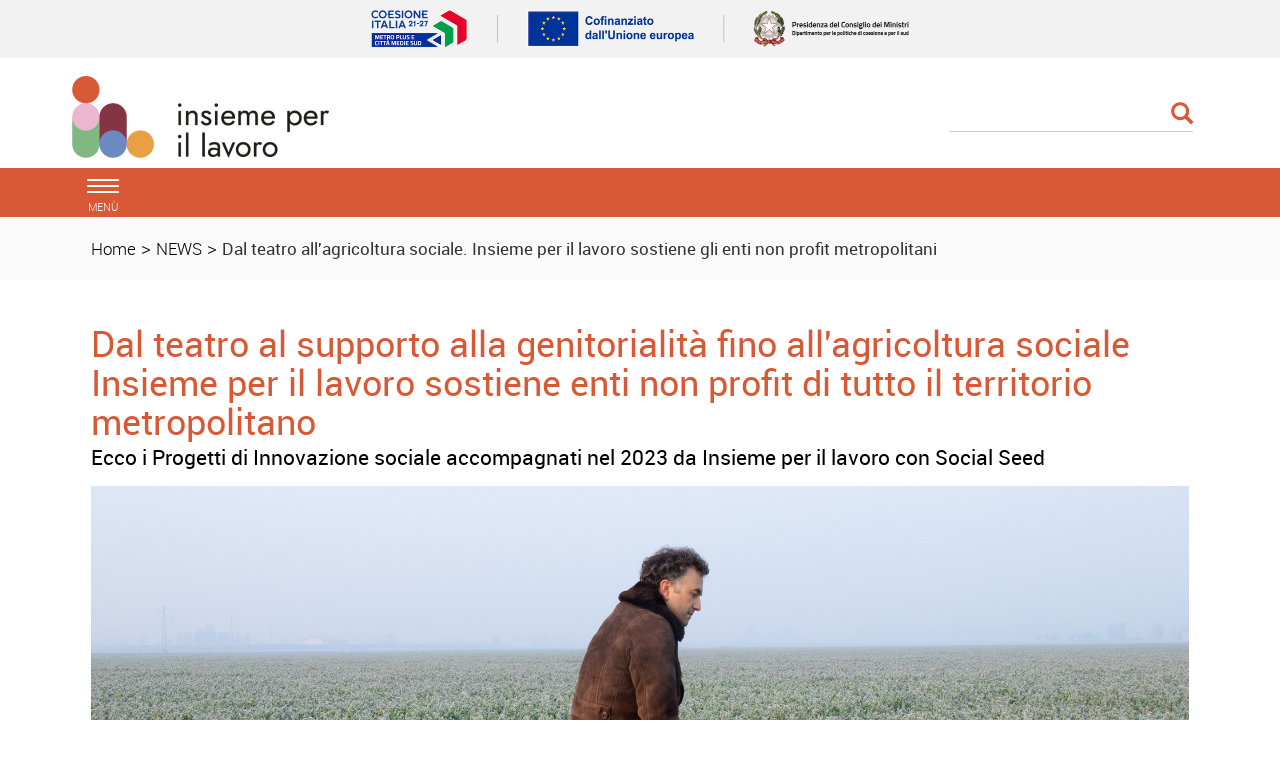

--- FILE ---
content_type: text/html; charset=ISO-8859-1
request_url: https://www.insiemeperillavoro.it/news/Dal_teatro_al_supporto_alla_genitorialita_fino_all_agricoltura_sociale_Insieme_per_il_lavoro_sostiene_enti_non_profit_di_tutto_il_territorio_metropolitano
body_size: 6544
content:
<!DOCTYPE html>
<html lang="it">
	<head>
		<title>
			Insieme per il lavoro - 
			Dal teatro all&#039;agricoltura sociale. Insieme per il lavoro sostiene gli enti non profit metropolitani
		</title>
		<meta charset="ISO-8859-15">
		<meta name="viewport" content="width=device-width, initial-scale=1">
		
		<link rel="schema.DC" href="http://purl.org/dc/elements/1.1/"/>
		<meta name="DC.title" content="Dal teatro all&#039;agricoltura sociale. Insieme per il lavoro sostiene gli enti non profit metropolitani"/>
		<meta name="DC.creator" content="e-ntRA - CMS per siti accessibili - http://www.internetwork.it/ - IWH S.R.L."/>
		<meta name="DC.description" content="Dal teatro all'agricoltura sociale. Insieme per il lavoro sostiene gli enti non profit metropolitani"/>
		<meta name="DC.date" content=""/>
		<meta name="DC.format" content="application/xhtml+xml"/>
		<meta name="DC.source" content=""/>
		<meta name="DC.language" content="it"/>
		<meta name="keywords" content="Dal teatro all&#039;agricoltura sociale. Insieme per il lavoro sostiene gli enti non profit metropolitani" />
		<meta http-equiv="Content-Type" content="application/xhtml+xml; charset=ISO-8859-15" />
		<meta http-equiv="imagetoolbar" content="false"/>
		<meta http-equiv="expires" content="0"/>
		<meta http-equiv="X-UA-Compatible" content="IE=10;FF=3;OtherUA=4" />
		<meta name="robots" content="index,follow"/>
		<meta name="revisit" content="3 days"/>
		<meta name="distribution" content="global"/>
		<meta http-equiv="cache-control" content="Public"/>
		
		<meta property="og:title" content="Dal teatro all'agricoltura sociale. Insieme per il lavoro sostiene gli enti non profit metropolitani" />
<meta property="og:description" content="" />
<link rel="image_src" href="https://www.insiemeperillavoro.it/Immagini/Templates/LogoSN.jpg?2015" /><meta name="image_thumb_src" content="https://www.insiemeperillavoro.it/Immagini/news/sementerie_800.jpg?2015" />
<meta property="og:image" content="https://www.insiemeperillavoro.it/Immagini/news/sementerie_800.jpg?2015" />
 
		
<script src='https://www.insiemeperillavoro.it/Engine/JS/jquery-3.7.0.min.js' >
</script>
<script >
<!--
	var path_admin = 'https://www.insiemeperillavoro.it/Admin/Engine/';
	var pgm_admin = 'RAServeAdmin.php';
	var cod_admin = 'ADM';
	var a_utente = '';
	var CalURL ='https://www.insiemeperillavoro.it/Engine/JS/fRAcalendar/';
	var MessaggioErroreRicerca ='';
//-->
</script><script src='https://www.insiemeperillavoro.it/Engine/JS/bootstrap.min.js' >
</script>
<script src='https://www.insiemeperillavoro.it/Engine/JS/jquery.gestPA.js?v=2' >
</script>
		<!-- <link href="https://fonts.googleapis.com/css?family=Titillium+Web" rel="stylesheet"> -->
		<link rel="stylesheet" href="https://www.insiemeperillavoro.it/Templates/css/bootstrap.min.css">
		<link rel="shortcut icon" href="https://www.insiemeperillavoro.it/Templates/img/favicon.ico"/>
		<link rel="stylesheet" media="all" href="https://www.insiemeperillavoro.it/Templates/css/style_0.css?v=2.0.4" type="text/css" />
		<!-- Inserimento rel="canonical" per il SEO --><link rel="canonical" href="https://www.insiemeperillavoro.it/news/Dal_teatro_al_supporto_alla_genitorialita_fino_all_agricoltura_sociale_Insieme_per_il_lavoro_sostiene_enti_non_profit_di_tutto_il_territorio_metropolitano"/>
		
		
		
<!-- Matomo -->
<script>
  var _paq = window._paq = window._paq || [];
  /* tracker methods like "setCustomDimension" should be called before "trackPageView" */
  _paq.push(['trackPageView']);
  _paq.push(['enableLinkTracking']);
  (function() {
    var u="https://webanalytics.cittametropolitana.bo.it/";
    _paq.push(['setTrackerUrl', u+'matomo.php']);
    _paq.push(['setSiteId', '9']);
    var d=document, g=d.createElement('script'), s=d.getElementsByTagName('script')[0];
    g.async=true; g.src=u+'matomo.js'; s.parentNode.insertBefore(g,s);
  })();
</script>
<!-- End Matomo Code -->
		
	</head>
	<body>
	 <!-- Cookie Solution -->
						<script type="text/javascript" defer src="https://www.insiemeperillavoro.it/Engine/JS/cookieconsent/cookieconsent.js"></script>
						<script type="text/javascript" defer src="https://www.insiemeperillavoro.it/Engine/JS/cookieconsent/cookieconsent-init.js"></script> 
		<!-- Questo esplode ClassBody  -->
		<div class="ClasseBody Classe13 Template01 Lingua0 "> 
			
			
			<!-- header -->
			<header>
				<!--  modifica per accessibilità -->
				<div class="SkipLink">
					<a title="salta ai contenuti" href="#Contenuti_Pagina" tabindex="0">salta ai contenuti</a>
				</div>
			
				<div>
					<section id='Servizio'>	
		<div class='row '>	
		<div class='col-xs-12 col-sm-12 col-md-12 col-lg-12 '>	
		
<div class=" RAAlignCenter">

<div style="width:558px" class="img-responsive RAImmagine RAFloatCenter">
	<img class="img-responsive " src="https://www.insiemeperillavoro.it/Immagini/CoesioneItalia_METROplus_2web-O_RGB_blocco.png" width="558" alt="Loghi" title="Loghi" />
	
</div>
<div class="RAFloatClear RARow1px">&nbsp;</div>
</div>

		<div class="RAFloatClear RARow1px"> </div>
	
</div>

		<div class="RAFloatClear RARow1px"> </div>
	
</div>
<div class='row '>	
		<div class='col-xs-12 col-sm-3 col-md-3 '>	
		

		<div class="RAFloatClear RARow1px"> </div>
	
</div>

		<div class="RAFloatClear RARow1px"> </div>
	
</div>

		<div class="RAFloatClear RARow1px"> </div>
	
</section>
<section id='TestataLogo'>	
		<div class='row '>	
		<div class='col-xs-12 col-sm-3 col-md-3 col-lg-3 '>	
		<div class="logoimg">
<div>

<ul class="RALinkUL RAAlignLeft"><li>
<a href="/" tabindex="0" title="Insieme per il lavoro - vai alla home page" class="RALink img-responsive RALinkOutOnly">
	
	 
	<span>
 </span> 
</a></li></ul>
<div class="RAFloatClear RARow1px">&nbsp;</div>
</div>
</div>
		<div class="RAFloatClear RARow1px"> </div>
	
</div>
<div class='col-xs-12 col-sm-6 col-md-8 col-lg-6 ' id='nomesito'>	
		
<div>
	
	<h1 class="RATitolo">
		<span>
Insieme per il lavoro</span>
	</h1>
</div>

		<div class="RAFloatClear RARow1px"> </div>
	
</div>
<div class='col-xs-12 col-sm-3 col-md-3 col-lg-3 ' id='SpazioAccessori'>	
		<div class="RiquadroImpaginazione " style="width:100%">		
	<div class="Dro r_dd_RiquadroImpaginazione" >
		
<div><div class="RALineBreak">
&nbsp;</div>
</div>
<div class="RAFloatLeft youtube">
		<div class="RAFloatClear RARow1px"> </div>
	</div>
</div>

<div><div class="RALineBreakP" style="overflow:hidden; height:4px">
&nbsp;</div>
</div>

<form method="get" action="https://www.insiemeperillavoro.it/Engine/RAServePG.php/P/200111720104/M/319011720113">
	<div class="RARow1px ">
		<input type="hidden" name="tipo" value="AND" />
		
		
		
	</div>
	<div class="box_search RAAlignLeft">
		<div class="div_campo_search">
			<label class="RAHidden" for="F1729455_35">Cerca nel sito</label>
			<input type="text" name="Search" class="campo_search form-control " onfocus="this.value=''" aria-label="Cerca" value="" id="F1729455_35" />
		</div>
		<div class="div_tasto_search">
		<!-- label idRA="SubmitX" class="RAHidden">Cerca</label -->
			<button class="tasto_search btn btn-default btn-sm" aria-label="Esegui la ricerca"><span class="glyphicon glyphicon-search" />
				 
			</button>
		</div>
	</div>
	<div class="RAFloatClear RARow1px ">&nbsp;</div>
</form>

<div><div class="RALineBreak">
&nbsp;</div>
</div>

		<div class="RAFloatClear RARow1px"> </div>
	
</div>

		<div class="RAFloatClear RARow1px"> </div>
	
</div>

		<div class="RAFloatClear RARow1px"> </div>
	
</section>
<section id='SezioniInteresse'>	
		<div class='row ' id='MenuOrizzontale'>	
		<div class='col-xs-1 '>	
		<button class="navbar-toggle menu-btn " onclick="$('#navbar').addClass('active')">
   <span class="sr-only">Toggle navigation</span>
   <span class="icon-bar"></span>
   <span class="icon-bar"></span>
   <span class="icon-bar"></span>
   <span class="desc">menù</span>
</button>
		<div class="RAFloatClear RARow1px"> </div>
	
</div>
<div class='col-xs-12 col-sm-7 col-md-7 col-lg-7 '>	
		
		<div class="RAFloatClear RARow1px"> </div>
	
</div>
<div class='col-xs-12 col-sm-2 col-md-2 '>	
		

		<div class="RAFloatClear RARow1px"> </div>
	
</div>
<div class='col-xs-12 col-sm-2 col-md-2 '>	
		

		<div class="RAFloatClear RARow1px"> </div>
	
</div>

		<div class="RAFloatClear RARow1px"> </div>
	
</div>

		<div class="RAFloatClear RARow1px"> </div>
	
</section>
<section id='breadcrumb'>	
		<div class='row '>	
		<div class='col-xs-12 '>	
		<div class="breadcrumb">
<a title="Home" href="https://www.insiemeperillavoro.it/Engine/RAServePG.php/P/250011720103">Home</a>
<span class="sep">&gt;</span>
 <a href="https://www.insiemeperillavoro.it/news" title="Archivio news">NEWS</a>
<span class='sep'>></span>
<strong class="YAH" title="01">Dal teatro all'agricoltura sociale. Insieme per il lavoro sostiene gli enti non profit metropolitani</strong>
</div>


		<div class="RAFloatClear RARow1px"> </div>
	
</div>

		<div class="RAFloatClear RARow1px"> </div>
	
</div>

		<div class="RAFloatClear RARow1px"> </div>
	
</section>

				</div>
			</header>
			
			<!-- menu a scomparsa -->
				
			<nav id="navbar" class="col-lg-3 col-md-3 col-sm-4 col-xs-12 nav sidebar-offcanvas">
				<span class="logomenu"><img src="https://www.insiemeperillavoro.it/Templates/img/logo-menuburger.png"></span>
				<button id="chiudimenu" alt="chiudi il menu" onclick="$('#navbar').removeClass('active')">
				 <span class="chiudi">  X </span> 
					<!--<span class="glyphicon glyphicon-remove-circle"></span>-->
				</button>
				
				<div class="scrolling-nav-wrapper">
					<div class="VMenuHome  "><ul class="ulP1 ind_03"><li class="liP1"><a href="https://www.insiemeperillavoro.it/Home_Page" class="IndA" title="Home Page"  tabindex="0"  ><span class='IndiceSolo'>HOME</span></a></li></ul></div><div class="VMenuHome  "><ul class="ulP1 ind_09"><li class="liP1"><a href="https://www.insiemeperillavoro.it/Le_persone" class="IndA" title="CERCHI LAVORO, ISCRIVITI"  tabindex="0"  ><span class='IndiceSolo'>PERSONE</span></a></li></ul></div><div class="VMenuHome  "><ul class="ulP1 ind_07"><li class="liP1"><a href="https://www.insiemeperillavoro.it/imprese" class="IndA" title="LE IMPRESE"  tabindex="0"  ><span class='IndiceSolo'>IMPRESE</span></a></li></ul></div><div class="VMenuHome  "><ul class="ulP1 ind_11"><li class="liP1"><a href="https://www.insiemeperillavoro.it/formazione" class="IndA" title="Formazione"  tabindex="0"  ><span class='IndiceSolo'>FORMAZIONE</span></a></li></ul></div><div class="VMenuHome  "><ul class="ulP1 ind_13"><li class="liP1"><a href="https://www.insiemeperillavoro.it/news" class="IndA" title="Archivio news"  tabindex="0"  ><span class='IndiceSolo'>NEWS</span></a></li></ul></div><div class="VMenuHome  "><ul class="ulP1 ind_24"><li class="liP1"><a href="https://www.insiemeperillavoro.it/Iscriviti" class="IndA" title="Iscrizione"  tabindex="0"  ><span class='IndiceSolo'>ISCRIZIONE</span></a></li></ul></div><div class="VMenuHome  "><ul class="ulP1 ind_14"><li class="liP1"><a href="https://www.insiemeperillavoro.it/CONTATTI_1" class="IndA" title="Contatti"  tabindex="0"  ><span class='IndiceSolo'>CONTATTI</span></a></li></ul></div>
				</div>
			</nav>
			
			<div class="container" id="Inizio">
				<div>
					
					<div id="Contenuti_Pagina" class="CorpoPagina">
					
<div>
	
	<h1 class="RATitolo">
		<span>
Dal teatro al supporto alla genitorialit&agrave; fino all'agricoltura sociale  Insieme per il lavoro sostiene enti non profit di tutto il territorio metropolitano</span>
	</h1>
</div>

<div>

<h2 class="RASottotitolo"><span>
Ecco i Progetti di Innovazione sociale accompagnati nel 2023 da Insieme per il lavoro con Social Seed</span></h2>
</div>

<div>

<div style="width:1920px" class="img-responsive RAImmagine">
	<img class="img-responsive " src="https://www.insiemeperillavoro.it/Immagini/news/seme_1920.jpg" width="1920" alt="Sementerie Artistiche" title="Sementerie Artistiche" />
	
</div>
<div class="RAFloatClear RARow1px">&nbsp;</div>
</div>

<div class="RAPar RAAlignLeft">
<br />
<p>Cosa hanno in comune due associazioni di Promozione sociale create rispettivamente da una compagnia teatrale a Crevalcore e da un team di educatori di Monte San Pietro, con una cooperativa che si occupa di agricoltura sociale a Borgo Panigale?</p>
<p>Due elementi: tutte e tre le realt&agrave; hanno ideato dei <strong>progetti innovativi</strong> e tutte hanno avuto accesso, quest&rsquo;anno, al<strong> percorso di accompagnamento promosso da Insieme per il lavoro.</strong>
</p>
<p>Insieme per il lavoro, attraverso la sezione Progetti di Innovazione Sociale, si dedica&nbsp;da anni al sostegno degli enti del terzo settore supportando progetti sociali innovativi che puntano a creare nuovi posti di lavoro e favorire l&rsquo;occupabilit&agrave; dei beneficiari iscritti al programma.&nbsp;</p>
<p>Tramite la <strong>Call di Progetti di Innovazione Sociale del 2023</strong> Insieme per il lavoro ha selezionato diversi progetti innovativi distribuiti sul territorio metropolitano per supportarli nello sviluppo progettuale tramite un percorso di accompagnamento personalizzato a <strong>cura di Social Seed</strong> e al termine del percorso <strong>valutarne la possibilit&agrave; di accesso a un finanziamento a fondo perduto.</strong>
</p>
<p>Da qualche mese si &egrave; <strong>concluso con esito positivo il percorso con Sementerie Artistiche: un&rsquo;Associazione di Promozione Sociale</strong>&nbsp;nata a Crevalcore nel 2016. L&rsquo;associazione &egrave; stata creata dall&rsquo;omonima compagnia teatrale che gestisce anche uno <strong>spazio agri-culturale</strong> dedicato alla creazione e all&rsquo;organizzazione di attivit&agrave; culturali e artistiche con particolare riferimento al <strong>teatro, alla danza, alla musica e alle arti performative</strong>. Insieme per il lavoro, al termine del percorso di accompagnamento finalizzato a sviluppare il potenziale dello spazio agri-culturale e della compagnia, <strong>ha deciso di sostenere economicamente lo sviluppo del progetto che garantir&agrave; nuovi inserimenti lavorativi</strong>.&nbsp;&ldquo;Per noi il teatro &egrave; un luogo sociale, di incontro e scambio, dove il pubblico non riceva passivamente un&rsquo;opera. Un luogo che, oltre allo spazio della scena, abbia anche spazio per la condivisione dell&rsquo;esperienza&rdquo;, scrive sul proprio sito Sementerie Artistiche.</p>
<p>Prima dell&rsquo;estate 2023, &egrave; stata accompagnata da Insieme per il lavoro con il supporto di Social Seed, l&rsquo;<strong>Associazione di Promozione Sociale Atarak&eacute; attiva nel territorio di Monte San Pietro</strong>,&nbsp;per testare la fattibilit&agrave; e la sostenibilit&agrave; di un <strong>progetto dedicato a genitori e bimbi 1-3 anni come valida alternativa al nido d&rsquo;infanzia</strong>, per provare a rispondere a un bisogno molto presente nel territorio bolognese, e non solo. In Atarak&egrave; passione e professionalit&agrave; si incontrano.</p>
<p>L&rsquo;associazione, nata nel 2020, realizza tra le molte attivit&agrave; anche percorsi&nbsp;educativi&nbsp;all&rsquo;aria aperta, nel desiderio di offrire ai bambini e&nbsp;ai giovani&nbsp;spazi ove <strong>esprimersi, sperimentare, realizzare scorci di vita che li accompagnino in una crescita forte sana e felice</strong>.</p>
<p>Nella sessione autunnale dei Progetti di Innovazione sociale &egrave; iniziato&nbsp;da parte di Insieme per il lavoro un <strong>nuovo accompagnamento per la realizzazione di un progetto di agricoltura sociale a Borgo Panigale</strong>. Il progetto &egrave; ideato e portato avanti da <strong>Cim, storica cooperativa sociale bolognese</strong> che punta all&rsquo;inclusione e all&rsquo;autonomia di persone fragili. <strong>Il progetto &lsquo;Coltiviamo un Lavoro&rsquo;</strong>, punta all'implementazione dell&rsquo;orto e alla realizzazione di un laboratorio per la trasformazione dei prodotti agricoli, finalizzato alla creazione di nuove occasioni formative e di<strong> inserimento lavorativo di persone fragili</strong>.&nbsp;</p>
<p>Per approfondire:</p>
<p>
<a title="sementerieartistiche.it" href="https://www.sementerieartistiche.it/" onclick="window.open(this.href);return false" rel="noopener noreferrer">sementerieartistiche.it</a>
</p>
<p>
<a title="atarakeaps.wixsite.com" href="https://atarakeaps.wixsite.com/website" onclick="window.open(this.href);return false" rel="noopener noreferrer">atarakeaps.wixsite.com</a>
</p>
<p>
<a title="cimcoop.it" href="https://www.cimcoop.it" onclick="window.open(this.href);return false" rel="noopener noreferrer">cimcoop.it</a>
</p>
<p>Nella foto di copertina: Manuela De Meo e Pietro Traldi di Sementerie artistiche (foto di Federico Ardizzoni); in alto, una scena dello spettacolo &ldquo;Il viaggio del dott. &#268;echov&rdquo; del 2021 (foto di Giacomo Traldi)</p>
<p>02/11/2023</p>
</div>

<div><div class="RALineBreak">
&nbsp;</div>
</div>




<div class="RAPar RAAlignLeft">
Data ultimo aggiornamento: 30-11-2023</div>

					</div>
					
				</div>
			
			
			<footer>
				<div class='row ' id='Box_Iscriviti'>	
		<div class='col-xs-12 col-sm-3 col-md-3 col-lg-3 '>	
		
<div>

<div style="width:200px" class="img-responsive RAImmagine">
	<img class="img-responsive " src="https://www.insiemeperillavoro.it/Immagini/nuovo_1_logo_IXL_footer.png" width="200" alt="logo di Insieme per il lavoro" title="logo di Insieme per il lavoro" />
	
</div>
<div class="RAFloatClear RARow1px">&nbsp;</div>
</div>

		<div class="RAFloatClear RARow1px"> </div>
	
</div>
<div class='col-xs-12 col-sm-3 col-md-3 col-lg-3 ' id='LinkFooter'>	
		<div class="row rowElencoMulticanale">
							<div class='col-xs-12 col-sm-12 col-md-12 col-lg-12'>
<div class="RAElencoCanali RAElencoCanali elem_1 row_odd RAEC1">
	
	
	<h2><a title="CHI SIAMO" href="https://www.insiemeperillavoro.it/Chi_siamo"><span>
CHI SIAMO </span></a></h2>
	
	
	
	<div class="RAFloatClear RARow1px">&nbsp;</div>
	
	
</div>
</div>
						</div>
						<div class="row rowElencoMulticanale">
							<div class='col-xs-12 col-sm-12 col-md-12 col-lg-12'>
<div class="RAElencoCanali RAElencoCanali elem_2 row_even RAEC1">
	
	
	<h2><a title="RETE DEI PARTNER" href="https://www.insiemeperillavoro.it/Rete_partner"><span>
RETE DEI PARTNER </span></a></h2>
	
	
	
	<div class="RAFloatClear RARow1px">&nbsp;</div>
	
	
</div>
</div>
						</div>
						<div class="row rowElencoMulticanale">
							<div class='col-xs-12 col-sm-12 col-md-12 col-lg-12'>
<div class="RAElencoCanali RAElencoCanali elem_3 row_odd RAEC1">
	
	
	<h2><a title="COORDINAMENTO" href="https://www.insiemeperillavoro.it/IL_COORDINAMENTO"><span>
COORDINAMENTO </span></a></h2>
	
	
	
	<div class="RAFloatClear RARow1px">&nbsp;</div>
	
	
</div>
</div>
						</div>
						<div class="row rowElencoMulticanale">
							<div class='col-xs-12 col-sm-12 col-md-12 col-lg-12'>
<div class="RAElencoCanali RAElencoCanali elem_4 row_even RAEC1">
	
	
	<h2><a title="RAPPORTO ATTIVIT&Agrave;" href="https://www.insiemeperillavoro.it/rapporto_attivita"><span>
RAPPORTO ATTIVIT&Agrave; </span></a></h2>
	
	
	
	<div class="RAFloatClear RARow1px">&nbsp;</div>
	
	
</div>
</div></div>
		<div class="RAFloatClear RARow1px"> </div>
	
</div>
<div class='col-xs-12 col-sm-1 col-md-1 col-lg-1 '>	
		
<div><div class="RALineBreak">
&nbsp;</div>
</div>

		<div class="RAFloatClear RARow1px"> </div>
	
</div>
<div class='col-xs-12 col-sm-3 col-md-3 col-lg-3 '>	
		
<div class="RAPar RAAlignLeft">
<p>
<strong>Insieme per il lavoro<br />
</strong>Via Zamboni 13 - Bologna</p>
<p>&nbsp;</p>
<p>
<strong>Help desk</strong>
<br />T. +<a title=" 39 051.659 8210" href="tel: +390516598210" onclick="window.open(this.href);return false" rel="noopener noreferrer"> 39 051.659 8210</a>
</p>
<p>&nbsp;</p>
<p>
<strong>Segreteria</strong>
<br />
<a title="scrivi a info@insiemeperillavoro.it" href="mailto:info@insiemeperillavoro.it" onclick="window.open(this.href);return false" rel="noopener noreferrer">info@insiemeperillavoro.it</a>
</p>
</div>
<div class='row '>	
		<div class='col-xs-12 col-sm-12 col-md-12 col-lg-12 '>	
		<!-- Inizio Contenitore ad N Colonne (3) --><div class="RAContNCols " ><div >
						<div class="RAFloatLeftIE" style="width:auto;float:left;">
								<div class="RAPaddingContNColsFirst" >
<div>

<ul class="RALinkUL RAAlignLeft"><li>
<a href="https://www.facebook.com/insiemeperillavoro" tabindex="0" onclick="window.open(this.href);return false" title="vai a Facebook (Aprir&agrave; una nuova finestra)" class="RALink img-responsive RALinkOutImgOnly">
	<img class="RAVAlignMiddle img-responsive " src="https://www.insiemeperillavoro.it/Immagini/social_Fb1.png" title="Facebook (Aprir&agrave; una nuova finestra)" alt="Facebook" width="30" />
	 
	<span>
</span> 
</a></li></ul>
<div class="RAFloatClear RARow1px">&nbsp;</div>
</div>
</div>
						</div>
						<div class="RAFloatLeftIE" style="width:auto;float:left;">
								<div class="RAPaddingContNCols" >
<div>

<ul class="RALinkUL RAAlignLeft"><li>
<a href="https://it.linkedin.com/company/insieme-per-il-lavoro" tabindex="0" onclick="window.open(this.href);return false" title="vai a LinkedIn (Aprir&agrave; una nuova finestra)" class="RALink img-responsive RALinkOutImgOnly">
	<img class="RAVAlignMiddle img-responsive " src="https://www.insiemeperillavoro.it/Immagini/social-linkedin1.png" title="LinkedIn (Aprir&agrave; una nuova finestra)" alt="LinkedIn" width="30" />
	 
	<span>
</span> 
</a></li></ul>
<div class="RAFloatClear RARow1px">&nbsp;</div>
</div>
</div>
						</div>
						<div class="RAFloatLeftIE" style="width:auto;float:left;">
								<div class="RAPaddingContNColsLast" >
<div>

<ul class="RALinkUL RAAlignLeft"><li>
<a href="https://www.youtube.com/channel/UCKo1ftx9RN8nzN2JPpWuxoQ" tabindex="0" onclick="window.open(this.href);return false" title="vai a YouTube (Aprir&agrave; una nuova finestra)" class="RALink img-responsive RALinkOutImgOnly">
	<img class="RAVAlignMiddle img-responsive " src="https://www.insiemeperillavoro.it/Immagini/social-youtube1.png" title="YouTube (Aprir&agrave; una nuova finestra)" alt="YouTube" width="30" />
	 
	<span>
</span> 
</a></li></ul>
<div class="RAFloatClear RARow1px">&nbsp;</div>
</div>
</div>
						</div><div class="RAFloatClear RARow1px">&nbsp;</div>
								</div></div><!-- Fine Contenitore ad N Colonne (3) -->
							
		<div class="RAFloatClear RARow1px"> </div>
	
</div>

		<div class="RAFloatClear RARow1px"> </div>
	
</div>

		<div class="RAFloatClear RARow1px"> </div>
	
</div>
<div class='col-xs-12 col-sm-2 col-md-2 col-lg-2 '>	
		
<div class="RAPar RAAlignLeft">

  <p>Trovare lavoro &egrave; possibile. <br />Insieme &egrave; pi&ugrave; facile.</p>
</div>
<section id='Box_Iscriviti_link'>	
		
<div>
<div class="RALineBreak">
&nbsp;</div>
<ul class="RALinkUL RAAlignLeft"><li>
<a href="https://www.insiemeperillavoro.it/news/Dal_teatro_al_supporto_alla_genitorialita_fino_all_agricoltura_sociale_Insieme_per_il_lavoro_sostiene_enti_non_profit_di_tutto_il_territorio_metropolitano/Iscriviti" tabindex="0" title="Iscriviti al Servizio Insieme per il lavoro" class="RALink img-responsive RALinkIn_Button">
	
	 
	<span>
Iscriviti</span> 
</a></li></ul>
<div class="RAFloatClear RARow1px">&nbsp;</div>
</div>

		<div class="RAFloatClear RARow1px"> </div>
	
</section>

		<div class="RAFloatClear RARow1px"> </div>
	
</div>

		<div class="RAFloatClear RARow1px"> </div>
	
</div>
<div id='Contenuti_Footer'>	
		<section id='CondivisioneSocial'>	
		<div class='row '>	
		<div>	
		<div class="Riquadro107 " >		
	<div class="Dro r_dd_Riquadro107" >
		
							<div>
								<ul class='RALinkUL RAAlignLeft SocialNetwork'>
						</ul>
						<div class='RAFloatClear RARow1px'>&nbsp;</div>
					</div>
		<div class="RAFloatClear RARow1px"> </div>
	</div>
</div>

		<div class="RAFloatClear RARow1px"> </div>
	
</div>

		<div class="RAFloatClear RARow1px"> </div>
	
</div>

		<div class="RAFloatClear RARow1px"> </div>
	
</section>
<section id='Footer_descrizione'>	
		<div class='row '>	
		<div class='col-xs-12 col-sm-12 col-md-12 col-lg-12 '>	
		
<div class=" RAAlignCenter">

<div style="width:669px" class="img-responsive RAImmagine RAFloatCenter">
	<img class="img-responsive " src="https://www.insiemeperillavoro.it/Immagini/IXL_banda_dei_loghi_footer.png" width="669" alt="loghi" title="loghi" />
	
</div>
<div class="RAFloatClear RARow1px">&nbsp;</div>
</div>

<div>

<div style="width:1920px" class="img-responsive RAImmagine">
	<img class="img-responsive " src="https://www.insiemeperillavoro.it/Immagini/riga_singola_pallini.png" width="1920" alt="RIGA" title="RIGA" />
	
</div>
<div class="RAFloatClear RARow1px">&nbsp;</div>
</div>

		<div class="RAFloatClear RARow1px"> </div>
	
</div>

		<div class="RAFloatClear RARow1px"> </div>
	
</div>

<div><div class="RALineBreak">
&nbsp;</div>
</div>
<div class='row '>	
		<div class='col-sm-8 '>	
		
		<div class="RAFloatClear RARow1px"> </div>
	
</div>
<div class='col-sm-4 '>	
		<div class="VMenuHome RAFloatRight "><ul class="ulP1 ind_02"><li class="liP1"><a href="https://www.insiemeperillavoro.it/accessibilita" class="IndA" title="Accessibilit&agrave;"  tabindex="0"  ><span class='IndiceSolo'>Dichiarazione di accessibilit&agrave;</span></a></li></ul></div><div class="VMenuHome RAFloatCenter ">
    <ul class="ulP1 ind_02">
        <li class="liP1">
            <a id="linkcookiesetting" href="#" target="" onclick="cc.showSettings();" title="Cookie Settings"
                class="IndA"><span class="IndiceSolo">Cookie Setting</span></a>
        </li>

    </ul>
</div>
		<div class="RAFloatClear RARow1px"> </div>
	
</div>

		<div class="RAFloatClear RARow1px"> </div>
	
</div>

		<div class="RAFloatClear RARow1px"> </div>
	
</section>

<div><div class="RALineBreak">
&nbsp;</div>
</div>

		<div class="RAFloatClear RARow1px"> </div>
	
</div>

			</footer>
</div>
		</div>
 <!-- Tempo caricamento pagina  
 0.0006861686706543 
 -->
	<div class="SkipLink">
		<a title="torna ai contenuti" href="#Contenuti_Pagina" tabindex="0">torna ai contenuti</a>
		<a title="torna all'inizio" href="#Inizio" tabindex="0">torna all'inizio</a>
	</div>
 </body>
</html>

--- FILE ---
content_type: text/html; charset=ISO-8859-1
request_url: https://www.insiemeperillavoro.it/news/Templates/css_condivisi/cookieconsent.css
body_size: 40218
content:
<!DOCTYPE html>
<html lang="it">
	<head>
		<title>
			Insieme per il lavoro - 
			Archivio news
		</title>
		<meta charset="ISO-8859-15">
		<meta name="viewport" content="width=device-width, initial-scale=1">
		
		<link rel="schema.DC" href="http://purl.org/dc/elements/1.1/"/>
		<meta name="DC.title" content="Archivio news"/>
		<meta name="DC.creator" content="e-ntRA - CMS per siti accessibili - http://www.internetwork.it/ - IWH S.R.L."/>
		<meta name="DC.description" content=""/>
		<meta name="DC.date" content=""/>
		<meta name="DC.format" content="application/xhtml+xml"/>
		<meta name="DC.source" content=""/>
		<meta name="DC.language" content="it"/>
		<meta name="keywords" content="Area news" />
		<meta http-equiv="Content-Type" content="application/xhtml+xml; charset=ISO-8859-15" />
		<meta http-equiv="imagetoolbar" content="false"/>
		<meta http-equiv="expires" content="0"/>
		<meta http-equiv="X-UA-Compatible" content="IE=10;FF=3;OtherUA=4" />
		<meta name="robots" content="index,follow"/>
		<meta name="revisit" content="3 days"/>
		<meta name="distribution" content="global"/>
		<meta http-equiv="cache-control" content="Public"/>
		
		<meta property="og:title" content="Archivio news" />
<meta property="og:description" content="
  Ultime notizie
" />
<link rel="image_src" href="https://www.insiemeperillavoro.it/Immagini/Templates/LogoSN.jpg?2015" /><meta name="image_thumb_src" content="https://www.insiemeperillavoro.it/Immagini/icone_news_01.png?2015" />
<meta property="og:image" content="https://www.insiemeperillavoro.it/Immagini/icone_news_01.png?2015" />
 
		
<script src='https://www.insiemeperillavoro.it/Engine/JS/jquery-3.7.0.min.js' >
</script>
<script >
<!--
	var path_admin = 'https://www.insiemeperillavoro.it/Admin/Engine/';
	var pgm_admin = 'RAServeAdmin.php';
	var cod_admin = 'ADM';
	var a_utente = '';
	var CalURL ='https://www.insiemeperillavoro.it/Engine/JS/fRAcalendar/';
	var MessaggioErroreRicerca ='';
//-->
</script><script src='https://www.insiemeperillavoro.it/Engine/JS/bootstrap.min.js' >
</script>
<script src='https://www.insiemeperillavoro.it/Engine/JS/jquery.gestPA.js?v=2' >
</script>
		<!-- <link href="https://fonts.googleapis.com/css?family=Titillium+Web" rel="stylesheet"> -->
		<link rel="stylesheet" href="https://www.insiemeperillavoro.it/Templates/css/bootstrap.min.css">
		<link rel="shortcut icon" href="https://www.insiemeperillavoro.it/Templates/img/favicon.ico"/>
		<link rel="stylesheet" media="all" href="https://www.insiemeperillavoro.it/Templates/css/style_0.css?v=2.0.4" type="text/css" />
		<!-- Inserimento rel="canonical" per il SEO --><link rel="canonical" href="https://www.insiemeperillavoro.it/news"/>
		
		
		
<!-- Matomo -->
<script>
  var _paq = window._paq = window._paq || [];
  /* tracker methods like "setCustomDimension" should be called before "trackPageView" */
  _paq.push(['trackPageView']);
  _paq.push(['enableLinkTracking']);
  (function() {
    var u="https://webanalytics.cittametropolitana.bo.it/";
    _paq.push(['setTrackerUrl', u+'matomo.php']);
    _paq.push(['setSiteId', '9']);
    var d=document, g=d.createElement('script'), s=d.getElementsByTagName('script')[0];
    g.async=true; g.src=u+'matomo.js'; s.parentNode.insertBefore(g,s);
  })();
</script>
<!-- End Matomo Code -->
		
	</head>
	<body>
	 <!-- Cookie Solution -->
						<script type="text/javascript" defer src="https://www.insiemeperillavoro.it/Engine/JS/cookieconsent/cookieconsent.js"></script>
						<script type="text/javascript" defer src="https://www.insiemeperillavoro.it/Engine/JS/cookieconsent/cookieconsent-init.js"></script> 
		<!-- Questo esplode ClassBody  -->
		<div class="ClasseBody Classe13 Template01 Lingua0 "> 
			
			
			<!-- header -->
			<header>
				<!--  modifica per accessibilità -->
				<div class="SkipLink">
					<a title="salta ai contenuti" href="#Contenuti_Pagina" tabindex="0">salta ai contenuti</a>
				</div>
			
				<div>
					<section id='Servizio'>	
		<div class='row '>	
		<div class='col-xs-12 col-sm-12 col-md-12 col-lg-12 '>	
		
<div class=" RAAlignCenter">

<div style="width:558px" class="img-responsive RAImmagine RAFloatCenter">
	<img class="img-responsive " src="https://www.insiemeperillavoro.it/Immagini/CoesioneItalia_METROplus_2web-O_RGB_blocco.png" width="558" alt="Loghi" title="Loghi" />
	
</div>
<div class="RAFloatClear RARow1px">&nbsp;</div>
</div>

		<div class="RAFloatClear RARow1px"> </div>
	
</div>

		<div class="RAFloatClear RARow1px"> </div>
	
</div>
<div class='row '>	
		<div class='col-xs-12 col-sm-3 col-md-3 '>	
		

		<div class="RAFloatClear RARow1px"> </div>
	
</div>

		<div class="RAFloatClear RARow1px"> </div>
	
</div>

		<div class="RAFloatClear RARow1px"> </div>
	
</section>
<section id='TestataLogo'>	
		<div class='row '>	
		<div class='col-xs-12 col-sm-3 col-md-3 col-lg-3 '>	
		<div class="logoimg">
<div>

<ul class="RALinkUL RAAlignLeft"><li>
<a href="/" tabindex="0" title="Insieme per il lavoro - vai alla home page" class="RALink img-responsive RALinkOutOnly">
	
	 
	<span>
 </span> 
</a></li></ul>
<div class="RAFloatClear RARow1px">&nbsp;</div>
</div>
</div>
		<div class="RAFloatClear RARow1px"> </div>
	
</div>
<div class='col-xs-12 col-sm-6 col-md-8 col-lg-6 ' id='nomesito'>	
		
<div>
	
	<h1 class="RATitolo">
		<span>
Insieme per il lavoro</span>
	</h1>
</div>

		<div class="RAFloatClear RARow1px"> </div>
	
</div>
<div class='col-xs-12 col-sm-3 col-md-3 col-lg-3 ' id='SpazioAccessori'>	
		<div class="RiquadroImpaginazione " style="width:100%">		
	<div class="Dro r_dd_RiquadroImpaginazione" >
		
<div><div class="RALineBreak">
&nbsp;</div>
</div>
<div class="RAFloatLeft youtube">
		<div class="RAFloatClear RARow1px"> </div>
	</div>
</div>

<div><div class="RALineBreakP" style="overflow:hidden; height:4px">
&nbsp;</div>
</div>

<form method="get" action="https://www.insiemeperillavoro.it/Engine/RAServePG.php/P/200111720104/M/252711720113">
	<div class="RARow1px ">
		<input type="hidden" name="tipo" value="AND" />
		
		
		
	</div>
	<div class="box_search RAAlignLeft">
		<div class="div_campo_search">
			<label class="RAHidden" for="F1729455_35">Cerca nel sito</label>
			<input type="text" name="Search" class="campo_search form-control " onfocus="this.value=''" aria-label="Cerca" value="" id="F1729455_35" />
		</div>
		<div class="div_tasto_search">
		<!-- label idRA="SubmitX" class="RAHidden">Cerca</label -->
			<button class="tasto_search btn btn-default btn-sm" aria-label="Esegui la ricerca"><span class="glyphicon glyphicon-search" />
				 
			</button>
		</div>
	</div>
	<div class="RAFloatClear RARow1px ">&nbsp;</div>
</form>

<div><div class="RALineBreak">
&nbsp;</div>
</div>

		<div class="RAFloatClear RARow1px"> </div>
	
</div>

		<div class="RAFloatClear RARow1px"> </div>
	
</div>

		<div class="RAFloatClear RARow1px"> </div>
	
</section>
<section id='SezioniInteresse'>	
		<div class='row ' id='MenuOrizzontale'>	
		<div class='col-xs-1 '>	
		<button class="navbar-toggle menu-btn " onclick="$('#navbar').addClass('active')">
   <span class="sr-only">Toggle navigation</span>
   <span class="icon-bar"></span>
   <span class="icon-bar"></span>
   <span class="icon-bar"></span>
   <span class="desc">menù</span>
</button>
		<div class="RAFloatClear RARow1px"> </div>
	
</div>
<div class='col-xs-12 col-sm-7 col-md-7 col-lg-7 '>	
		
		<div class="RAFloatClear RARow1px"> </div>
	
</div>
<div class='col-xs-12 col-sm-2 col-md-2 '>	
		

		<div class="RAFloatClear RARow1px"> </div>
	
</div>
<div class='col-xs-12 col-sm-2 col-md-2 '>	
		

		<div class="RAFloatClear RARow1px"> </div>
	
</div>

		<div class="RAFloatClear RARow1px"> </div>
	
</div>

		<div class="RAFloatClear RARow1px"> </div>
	
</section>
<section id='breadcrumb'>	
		<div class='row '>	
		<div class='col-xs-12 '>	
		<div class="breadcrumb">
<a title="Home" href="https://www.insiemeperillavoro.it/Engine/RAServePG.php/P/250011720103">Home</a>
<span class="sep">&gt;</span>
 <strong class="YAH" title="Archivio news">NEWS</strong>
</div>


		<div class="RAFloatClear RARow1px"> </div>
	
</div>

		<div class="RAFloatClear RARow1px"> </div>
	
</div>

		<div class="RAFloatClear RARow1px"> </div>
	
</section>

				</div>
			</header>
			
			<!-- menu a scomparsa -->
				
			<nav id="navbar" class="col-lg-3 col-md-3 col-sm-4 col-xs-12 nav sidebar-offcanvas">
				<span class="logomenu"><img src="https://www.insiemeperillavoro.it/Templates/img/logo-menuburger.png"></span>
				<button id="chiudimenu" alt="chiudi il menu" onclick="$('#navbar').removeClass('active')">
				 <span class="chiudi">  X </span> 
					<!--<span class="glyphicon glyphicon-remove-circle"></span>-->
				</button>
				
				<div class="scrolling-nav-wrapper">
					<div class="VMenuHome  "><ul class="ulP1 ind_03"><li class="liP1"><a href="https://www.insiemeperillavoro.it/Home_Page" class="IndA" title="Home Page"  tabindex="0"  ><span class='IndiceSolo'>HOME</span></a></li></ul></div><div class="VMenuHome  "><ul class="ulP1 ind_09"><li class="liP1"><a href="https://www.insiemeperillavoro.it/Le_persone" class="IndA" title="CERCHI LAVORO, ISCRIVITI"  tabindex="0"  ><span class='IndiceSolo'>PERSONE</span></a></li></ul></div><div class="VMenuHome  "><ul class="ulP1 ind_07"><li class="liP1"><a href="https://www.insiemeperillavoro.it/imprese" class="IndA" title="LE IMPRESE"  tabindex="0"  ><span class='IndiceSolo'>IMPRESE</span></a></li></ul></div><div class="VMenuHome  "><ul class="ulP1 ind_11"><li class="liP1"><a href="https://www.insiemeperillavoro.it/formazione" class="IndA" title="Formazione"  tabindex="0"  ><span class='IndiceSolo'>FORMAZIONE</span></a></li></ul></div><div class="VMenuHome  "><ul class="ulP1 ind_13"><li class="liP1"><strong class="SelIndS" title="Archivio news" onclick='void(0)'><span>NEWS</span></strong></li></ul></div><div class="VMenuHome  "><ul class="ulP1 ind_24"><li class="liP1"><a href="https://www.insiemeperillavoro.it/Iscriviti" class="IndA" title="Iscrizione"  tabindex="0"  ><span class='IndiceSolo'>ISCRIZIONE</span></a></li></ul></div><div class="VMenuHome  "><ul class="ulP1 ind_14"><li class="liP1"><a href="https://www.insiemeperillavoro.it/CONTATTI_1" class="IndA" title="Contatti"  tabindex="0"  ><span class='IndiceSolo'>CONTATTI</span></a></li></ul></div>
				</div>
			</nav>
			
			<div class="container" id="Inizio">
				<div>
					
					<div id="Contenuti_Pagina" class="CorpoPagina">
					
<div>
	
	<h1 class="RATitolo">
		<span>
NEWS</span>
	</h1>
</div>
<section id='news'>	
		<div class="Notizie " >		
	<div class="Dro r_dd_Notizie" >
		<div class="row rowElencoMulticanale">
							<div class='col-xs-12 col-sm-6 col-md-6 col-lg-3'>
<div class="RAElencoCanali RAElencoCanali02 elem_1 row_odd RAEC2 HRElenco">
	<a title="Riparte Job on tour: gli appuntamenti di febbraio con imprese e cittadinanza" href="https://www.insiemeperillavoro.it/news/Riparte_Job_on_tour_gli_appuntamenti_di_febbraio_con_imprese_e_cittadinanza"><img src="https://www.insiemeperillavoro.it/Immagini/news/IXL_Job_on_tour_MEDICINA_BUDRIO_banner_800x600.jpg" alt="Riparte Job on tour: gli appuntamenti di febbraio con imprese e cittadinanza" title="Riparte Job on tour: gli appuntamenti di febbraio con imprese e cittadinanza" width="1400" height="1049" class=" img-responsive" /></a>
	<p class="RADate">
NOTIZIE</p>
	<h2><a title="Riparte Job on tour: gli appuntamenti di febbraio con imprese e cittadinanza" href="https://www.insiemeperillavoro.it/news/Riparte_Job_on_tour_gli_appuntamenti_di_febbraio_con_imprese_e_cittadinanza"><span>
Riparte Job on tour: gli appuntamenti di febbraio con imprese e cittadinanza </span></a></h2>
	
	
	
	
	<div class="RAFloatClear RALineBreak">&nbsp;</div>
	<hr />
</div>
</div>
							<div class='col-xs-12 col-sm-6 col-md-6 col-lg-3'>
<div class="RAElencoCanali RAElencoCanali02 elem_2 row_even RAEC2 HRElenco">
	<a title="Un giorno di straordinario recruitment: dati e foto dal 19 novembre" href="https://www.insiemeperillavoro.it/news/un_giorno_di_straordinario_recruitment_dati_e_foto_dal_19_novembre"><img src="https://www.insiemeperillavoro.it/Immagini/news/IXL_news_CNA_felsinea_COVER.jpg" alt="Un giorno di straordinario recruitment: dati e foto dal 19 novembre" title="Un giorno di straordinario recruitment: dati e foto dal 19 novembre" width="1400" height="1050" class=" img-responsive" /></a>
	<p class="RADate">
NOTIZIE</p>
	<h2><a title="Un giorno di straordinario recruitment: dati e foto dal 19 novembre" href="https://www.insiemeperillavoro.it/news/un_giorno_di_straordinario_recruitment_dati_e_foto_dal_19_novembre"><span>
Un giorno di straordinario recruitment: dati e foto dal 19 novembre </span></a></h2>
	
	
	
	
	<div class="RAFloatClear RALineBreak">&nbsp;</div>
	<hr />
</div>
</div>
							<div class='col-xs-12 col-sm-6 col-md-6 col-lg-3'>
<div class="RAElencoCanali RAElencoCanali02 elem_3 row_odd RAEC2 HRElenco">
	<a title="Cento imprese per Job on tour a Castel Guelfo e Castel San Pietro Terme" href="https://www.insiemeperillavoro.it/news/Cento_imprese_per_Job_on_tour_a_Castel_Guelfo_e_Castel_San_Pietro_Terme"><img src="https://www.insiemeperillavoro.it/Immagini/news/IXL_COVER_Cardinale_Zuppi_CastelGuelfo.jpeg" alt="Cento imprese per Job on tour a Castel Guelfo e Castel San Pietro Terme" title="Cento imprese per Job on tour a Castel Guelfo e Castel San Pietro Terme" width="1400" height="1050" class=" img-responsive" /></a>
	<p class="RADate">
NOTIZIE</p>
	<h2><a title="Cento imprese per Job on tour a Castel Guelfo e Castel San Pietro Terme" href="https://www.insiemeperillavoro.it/news/Cento_imprese_per_Job_on_tour_a_Castel_Guelfo_e_Castel_San_Pietro_Terme"><span>
Cento imprese per Job on tour a Castel Guelfo e Castel San Pietro Terme </span></a></h2>
	
	
	
	
	<div class="RAFloatClear RALineBreak">&nbsp;</div>
	<hr />
</div>
</div>
							<div class='col-xs-12 col-sm-6 col-md-6 col-lg-3'>
<div class="RAElencoCanali RAElencoCanali02 elem_4 row_even RAEC2 HRElenco">
	<a title="Il nuovo corso gratuito per OSS sta per partire: non perdere la presentazione" href="https://www.insiemeperillavoro.it/news/Il_nuovo_corso_gratuito_per_OSS_sta_per_partire_non_perdere_la_presentazione"><img src="https://www.insiemeperillavoro.it/Immagini/news/IxL_OSS_gennaio_2026_NEWS_cover.png" alt="Il nuovo corso gratuito per OSS sta per partire: non perdere la presentazione" title="Il nuovo corso gratuito per OSS sta per partire: non perdere la presentazione" width="1400" height="1050" class=" img-responsive" /></a>
	<p class="RADate">
NOTIZIE</p>
	<h2><a title="Il nuovo corso gratuito per OSS sta per partire: non perdere la presentazione" href="https://www.insiemeperillavoro.it/news/Il_nuovo_corso_gratuito_per_OSS_sta_per_partire_non_perdere_la_presentazione"><span>
Il nuovo corso gratuito per OSS sta per partire: non perdere la presentazione </span></a></h2>
	
	
	
	
	<div class="RAFloatClear RALineBreak">&nbsp;</div>
	<hr />
</div>
</div>
						</div>
						<div class="row rowElencoMulticanale">
							<div class='col-xs-12 col-sm-6 col-md-6 col-lg-3'>
<div class="RAElencoCanali RAElencoCanali02 elem_5 row_odd RAEC2 HRElenco">
	<a title="Dall'Europa un ponte verso l'inclusione delle persone disoccupate" href="https://www.insiemeperillavoro.it/news/Dall_u2019Europa_un_ponte_verso_l_u2019inclusione_delle_persone_disoccupate_1"><img src="https://www.insiemeperillavoro.it/Immagini/news/IXL_bridges_cover_IMG_0502.jpeg" alt="Dall'Europa un ponte verso l'inclusione delle persone disoccupate" title="Dall'Europa un ponte verso l'inclusione delle persone disoccupate" width="1400" height="1050" class=" img-responsive" /></a>
	<p class="RADate">
NOTIZIE</p>
	<h2><a title="Dall'Europa un ponte verso l'inclusione delle persone disoccupate" href="https://www.insiemeperillavoro.it/news/Dall_u2019Europa_un_ponte_verso_l_u2019inclusione_delle_persone_disoccupate_1"><span>
Dall'Europa un ponte verso l'inclusione delle persone disoccupate </span></a></h2>
	
	
	
	
	<div class="RAFloatClear RALineBreak">&nbsp;</div>
	<hr />
</div>
</div>
							<div class='col-xs-12 col-sm-6 col-md-6 col-lg-3'>
<div class="RAElencoCanali RAElencoCanali02 elem_6 row_even RAEC2 HRElenco">
	<a title="Ultimo giorno per iscriversi al Career Day di CNA, il 19 novembre al Dumbo" href="https://www.insiemeperillavoro.it/news/Ultimo_giorno_per_iscriversi_al_Career_Day_di_CNA_il_19_novembre_al_Dumbo"><img src="https://www.insiemeperillavoro.it/Immagini/news/Career_Day_CNA_conferenza_stampa.jpg" alt="Ultimo giorno per iscriversi al Career Day di CNA, il 19 novembre al Dumbo" title="Ultimo giorno per iscriversi al Career Day di CNA, il 19 novembre al Dumbo" width="1400" height="1050" class=" img-responsive" /></a>
	<p class="RADate">
NOTIZIE</p>
	<h2><a title="Ultimo giorno per iscriversi al Career Day di CNA, il 19 novembre al Dumbo" href="https://www.insiemeperillavoro.it/news/Ultimo_giorno_per_iscriversi_al_Career_Day_di_CNA_il_19_novembre_al_Dumbo"><span>
Ultimo giorno per iscriversi al Career Day di CNA, il 19 novembre al Dumbo </span></a></h2>
	
	
	
	
	<div class="RAFloatClear RALineBreak">&nbsp;</div>
	<hr />
</div>
</div>
							<div class='col-xs-12 col-sm-6 col-md-6 col-lg-3'>
<div class="RAElencoCanali RAElencoCanali02 elem_7 row_odd RAEC2 HRElenco">
	<a title="&Egrave; in arrivo il career day CNA! Prenota i tuoi colloqui con le imprese artigiane" href="https://www.insiemeperillavoro.it/news/E_in_arrivo_il_career_day_CNA_Prenota_i_tuoi_colloqui_con_le_imprese_artigiane"><img src="https://www.insiemeperillavoro.it/Immagini/news/IXL_CNA_NEWS_cover_800x600.jpg" alt="&Egrave; in arrivo il career day CNA! Prenota i tuoi colloqui con le imprese artigiane" title="&Egrave; in arrivo il career day CNA! Prenota i tuoi colloqui con le imprese artigiane" width="1400" height="1050" class=" img-responsive" /></a>
	<p class="RADate">
NOTIZIE</p>
	<h2><a title="&Egrave; in arrivo il career day CNA! Prenota i tuoi colloqui con le imprese artigiane" href="https://www.insiemeperillavoro.it/news/E_in_arrivo_il_career_day_CNA_Prenota_i_tuoi_colloqui_con_le_imprese_artigiane"><span>
&Egrave; in arrivo il career day CNA! Prenota i tuoi colloqui con le imprese artigiane </span></a></h2>
	
	
	
	
	<div class="RAFloatClear RALineBreak">&nbsp;</div>
	<hr />
</div>
</div>
							<div class='col-xs-12 col-sm-6 col-md-6 col-lg-3'>
<div class="RAElencoCanali RAElencoCanali02 elem_8 row_even RAEC2 HRElenco">
	<a title="Giovani, innovative e premiate: torna il Premio Barresi  per le imprese under 36" href="https://www.insiemeperillavoro.it/news/Giovani_innovative_e_premiate_torna_il_Premio_Barresi_per_le_imprese_under_36"><img src="https://www.insiemeperillavoro.it/Immagini/news/Banner-news_800x600.jpg" alt="Giovani, innovative e premiate: torna il Premio Barresi  per le imprese under 36" title="Giovani, innovative e premiate: torna il Premio Barresi  per le imprese under 36" width="1400" height="1050" class=" img-responsive" /></a>
	<p class="RADate">
NOTIZIE</p>
	<h2><a title="Giovani, innovative e premiate: torna il Premio Barresi  per le imprese under 36" href="https://www.insiemeperillavoro.it/news/Giovani_innovative_e_premiate_torna_il_Premio_Barresi_per_le_imprese_under_36"><span>
Giovani, innovative e premiate: torna il Premio Barresi  per le imprese under 36 </span></a></h2>
	
	
	
	
	<div class="RAFloatClear RALineBreak">&nbsp;</div>
	<hr />
</div>
</div>
						</div>
						<div class="row rowElencoMulticanale">
							<div class='col-xs-12 col-sm-6 col-md-6 col-lg-3'>
<div class="RAElencoCanali RAElencoCanali02 elem_9 row_odd RAEC2 HRElenco">
	<a title="Una buona Giornata per incontrarci: siamo alle Giornate del lavoro di San Lazzaro" href="https://www.insiemeperillavoro.it/news/Una_buona_Giornata_per_incontrarci_siamo_alle_Giornate_del_lavoro_di_San_Lazzaro"><img src="https://www.insiemeperillavoro.it/Immagini/news/48fe21c1-508c-443e-8047-234f58d32c11.jpeg" alt="Una buona Giornata per incontrarci: siamo alle Giornate del lavoro di San Lazzaro" title="Una buona Giornata per incontrarci: siamo alle Giornate del lavoro di San Lazzaro" width="1400" height="1050" class=" img-responsive" /></a>
	<p class="RADate">
NOTIZIE</p>
	<h2><a title="Una buona Giornata per incontrarci: siamo alle Giornate del lavoro di San Lazzaro" href="https://www.insiemeperillavoro.it/news/Una_buona_Giornata_per_incontrarci_siamo_alle_Giornate_del_lavoro_di_San_Lazzaro"><span>
Una buona Giornata per incontrarci: siamo alle Giornate del lavoro di San Lazzaro </span></a></h2>
	
	
	
	
	<div class="RAFloatClear RALineBreak">&nbsp;</div>
	<hr />
</div>
</div>
							<div class='col-xs-12 col-sm-6 col-md-6 col-lg-3'>
<div class="RAElencoCanali RAElencoCanali02 elem_10 row_even RAEC2 HRElenco">
	<a title="Alla Fiera delle Idee la gen. Z si mette in gioco per costruire un futuro sostenibile" href="https://www.insiemeperillavoro.it/news/Alla_Fiera_delle_Idee_la_gen_Z_si_mette_in_gioco_per_costruire_un_futuro_sostenibile"><img src="https://www.insiemeperillavoro.it/Immagini/news/IXL_fiera_idee_news_cover.jpeg" alt="Alla Fiera delle Idee la gen. Z si mette in gioco per costruire un futuro sostenibile" title="Alla Fiera delle Idee la gen. Z si mette in gioco per costruire un futuro sostenibile" width="1400" height="1050" class=" img-responsive" /></a>
	<p class="RADate">
NOTIZIE</p>
	<h2><a title="Alla Fiera delle Idee la gen. Z si mette in gioco per costruire un futuro sostenibile" href="https://www.insiemeperillavoro.it/news/Alla_Fiera_delle_Idee_la_gen_Z_si_mette_in_gioco_per_costruire_un_futuro_sostenibile"><span>
Alla Fiera delle Idee la gen. Z si mette in gioco per costruire un futuro sostenibile </span></a></h2>
	
	
	
	
	<div class="RAFloatClear RALineBreak">&nbsp;</div>
	<hr />
</div>
</div>
							<div class='col-xs-12 col-sm-6 col-md-6 col-lg-3'>
<div class="RAElencoCanali RAElencoCanali02 elem_11 row_odd RAEC2 HRElenco">
	<a title="I nostri  appuntamenti al Festival della Cultura Tecnica: giovani, AI e sostenibilit&agrave;" href="https://www.insiemeperillavoro.it/news/I_nostri_appuntamenti_al_Festival_della_Cultura_Tecnica_giovani_AI_e_sostenibilita"><img src="https://www.insiemeperillavoro.it/Immagini/news/FCT25_800x600.jpg" alt="I nostri  appuntamenti al Festival della Cultura Tecnica: giovani, AI e sostenibilit&agrave;" title="I nostri  appuntamenti al Festival della Cultura Tecnica: giovani, AI e sostenibilit&agrave;" width="1400" height="1050" class=" img-responsive" /></a>
	<p class="RADate">
NOTIZIE</p>
	<h2><a title="I nostri  appuntamenti al Festival della Cultura Tecnica: giovani, AI e sostenibilit&agrave;" href="https://www.insiemeperillavoro.it/news/I_nostri_appuntamenti_al_Festival_della_Cultura_Tecnica_giovani_AI_e_sostenibilita"><span>
I nostri  appuntamenti al Festival della Cultura Tecnica: giovani, AI e sostenibilit&agrave; </span></a></h2>
	
	
	
	
	<div class="RAFloatClear RALineBreak">&nbsp;</div>
	<hr />
</div>
</div>
							<div class='col-xs-12 col-sm-6 col-md-6 col-lg-3'>
<div class="RAElencoCanali RAElencoCanali02 elem_12 row_even RAEC2 HRElenco">
	<a title="Facciamo rete per l'educazione degli adulti e la formazione professionale" href="https://www.insiemeperillavoro.it/news/Facciamo_rete_per_l_u2019educazione_degli_adulti_e_la_formazione_professionale"><img src="https://www.insiemeperillavoro.it/Immagini/news/Remap_foto_cover_.jpeg" alt="Facciamo rete per l'educazione degli adulti e la formazione professionale" title="Facciamo rete per l'educazione degli adulti e la formazione professionale" width="1400" height="1050" class=" img-responsive" /></a>
	<p class="RADate">
NOTIZIE</p>
	<h2><a title="Facciamo rete per l'educazione degli adulti e la formazione professionale" href="https://www.insiemeperillavoro.it/news/Facciamo_rete_per_l_u2019educazione_degli_adulti_e_la_formazione_professionale"><span>
Facciamo rete per l'educazione degli adulti e la formazione professionale </span></a></h2>
	
	
	
	
	<div class="RAFloatClear RALineBreak">&nbsp;</div>
	<hr />
</div>
</div>
						</div>
						<div class="row rowElencoMulticanale">
							<div class='col-xs-12 col-sm-6 col-md-6 col-lg-3'>
<div class="RAElencoCanali RAElencoCanali02 elem_13 row_odd RAEC2 HRElenco">
	<a title="Insieme per il lavoro incontra il territorio: tutte le tappe di Job on tour" href="https://www.insiemeperillavoro.it/news/Insieme_per_il_lavoro_incontra_il_territorio_tutte_le_tappe_di_Job_on_tour"><img src="https://www.insiemeperillavoro.it/Immagini/news/IXL_Job_on_tour_news_800x600.jpg" alt="Insieme per il lavoro incontra il territorio: tutte le tappe di Job on tour" title="Insieme per il lavoro incontra il territorio: tutte le tappe di Job on tour" width="1400" height="1050" class=" img-responsive" /></a>
	<p class="RADate">
NOTIZIE</p>
	<h2><a title="Insieme per il lavoro incontra il territorio: tutte le tappe di Job on tour" href="https://www.insiemeperillavoro.it/news/Insieme_per_il_lavoro_incontra_il_territorio_tutte_le_tappe_di_Job_on_tour"><span>
Insieme per il lavoro incontra il territorio: tutte le tappe di Job on tour </span></a></h2>
	
	
	
	
	<div class="RAFloatClear RALineBreak">&nbsp;</div>
	<hr />
</div>
</div>
							<div class='col-xs-12 col-sm-6 col-md-6 col-lg-3'>
<div class="RAElencoCanali RAElencoCanali02 elem_14 row_even RAEC2 HRElenco">
	<a title="La tua impresa non vede l&rsquo;ora di trovare personale? Ci vediamo a Farete 2025" href="https://www.insiemeperillavoro.it/news/La_tua_impresa_non_vede_l_u2019ora_di_trovare_personale_Ci_vediamo_a_Farete_2025"><img src="https://www.insiemeperillavoro.it/Immagini/news/cover_news_farete_2025_Insieme_per_il_lavoro.png" alt="La tua impresa non vede l&rsquo;ora di trovare personale? Ci vediamo a Farete 2025" title="La tua impresa non vede l&rsquo;ora di trovare personale? Ci vediamo a Farete 2025" width="1400" height="1050" class=" img-responsive" /></a>
	<p class="RADate">
NOTIZIE</p>
	<h2><a title="La tua impresa non vede l&rsquo;ora di trovare personale? Ci vediamo a Farete 2025" href="https://www.insiemeperillavoro.it/news/La_tua_impresa_non_vede_l_u2019ora_di_trovare_personale_Ci_vediamo_a_Farete_2025"><span>
La tua impresa non vede l&rsquo;ora di trovare personale? Ci vediamo a Farete 2025 </span></a></h2>
	
	
	
	
	<div class="RAFloatClear RALineBreak">&nbsp;</div>
	<hr />
</div>
</div>
							<div class='col-xs-12 col-sm-6 col-md-6 col-lg-3'>
<div class="RAElencoCanali RAElencoCanali02 elem_15 row_odd RAEC2 HRElenco">
	<a title="Arriva Bussole, il percorso dedicato alle donne che vogliono ritrovare la loro strada" href="https://www.insiemeperillavoro.it/news/Arriva_Bussole_il_percorso_dedicato_alle_donne_che_vogliono_ritrovare_la_loro_strada"><img src="https://www.insiemeperillavoro.it/Immagini/news/Banner_%28800_x_600_px%29.png" alt="Arriva Bussole, il percorso dedicato alle donne che vogliono ritrovare la loro strada" title="Arriva Bussole, il percorso dedicato alle donne che vogliono ritrovare la loro strada" width="1400" height="1050" class=" img-responsive" /></a>
	<p class="RADate">
NOTIZIE</p>
	<h2><a title="Arriva Bussole, il percorso dedicato alle donne che vogliono ritrovare la loro strada" href="https://www.insiemeperillavoro.it/news/Arriva_Bussole_il_percorso_dedicato_alle_donne_che_vogliono_ritrovare_la_loro_strada"><span>
Arriva Bussole, il percorso dedicato alle donne che vogliono ritrovare la loro strada </span></a></h2>
	
	
	
	
	<div class="RAFloatClear RALineBreak">&nbsp;</div>
	<hr />
</div>
</div>
							<div class='col-xs-12 col-sm-6 col-md-6 col-lg-3'>
<div class="RAElencoCanali RAElencoCanali02 elem_16 row_even RAEC2 HRElenco">
	<a title="Due nuovi corsi gratuiti per OSS a Bologna: iscriviti all'incontro di orientamento" href="https://www.insiemeperillavoro.it/news/Due_nuovi_corsi_gratuiti_per_OSS_a_Bologna_iscriviti_all_incontro_di_orientamento"><img src="https://www.insiemeperillavoro.it/Immagini/news/IxL_lab_OSS_cover_news_sito.jpg" alt="Due nuovi corsi gratuiti per OSS a Bologna: iscriviti all'incontro di orientamento" title="Due nuovi corsi gratuiti per OSS a Bologna: iscriviti all'incontro di orientamento" width="1400" height="1050" class=" img-responsive" /></a>
	<p class="RADate">
NOTIZIE</p>
	<h2><a title="Due nuovi corsi gratuiti per OSS a Bologna: iscriviti all'incontro di orientamento" href="https://www.insiemeperillavoro.it/news/Due_nuovi_corsi_gratuiti_per_OSS_a_Bologna_iscriviti_all_incontro_di_orientamento"><span>
Due nuovi corsi gratuiti per OSS a Bologna: iscriviti all'incontro di orientamento </span></a></h2>
	
	
	
	
	<div class="RAFloatClear RALineBreak">&nbsp;</div>
	<hr />
</div>
</div>
						</div>
						<div class="row rowElencoMulticanale">
							<div class='col-xs-12 col-sm-6 col-md-6 col-lg-3'>
<div class="RAElencoCanali RAElencoCanali02 elem_17 row_odd RAEC2 HRElenco">
	<a title="La scuola per meccanici ingrana la seconda: al via la nuova edizione di Garage &Eacute;cole" href="https://www.insiemeperillavoro.it/news/La_scuola_per_meccanici_ingrana_la_seconda_al_via_la_nuova_edizione_di_Garage_Ecole_1"><img src="https://www.insiemeperillavoro.it/Immagini/news/IXL_garage_news_cover.jpg" alt="La scuola per meccanici ingrana la seconda: al via la nuova edizione di Garage &Eacute;cole" title="La scuola per meccanici ingrana la seconda: al via la nuova edizione di Garage &Eacute;cole" width="1400" height="1050" class=" img-responsive" /></a>
	<p class="RADate">
NOTIZIE</p>
	<h2><a title="La scuola per meccanici ingrana la seconda: al via la nuova edizione di Garage &Eacute;cole" href="https://www.insiemeperillavoro.it/news/La_scuola_per_meccanici_ingrana_la_seconda_al_via_la_nuova_edizione_di_Garage_Ecole_1"><span>
La scuola per meccanici ingrana la seconda: al via la nuova edizione di Garage &Eacute;cole </span></a></h2>
	
	
	
	
	<div class="RAFloatClear RALineBreak">&nbsp;</div>
	<hr />
</div>
</div>
							<div class='col-xs-12 col-sm-6 col-md-6 col-lg-3'>
<div class="RAElencoCanali RAElencoCanali02 elem_18 row_even RAEC2 HRElenco">
	<a title="Verso un altro genere di lavoro: il diario degli incontri con l'associazione Gruppo Trans" href="https://www.insiemeperillavoro.it/news/Verso_un_altro_genere_di_lavoro_il_diario_degli_incontri_con_l_associazione_Gruppo_Trans"><img src="https://www.insiemeperillavoro.it/Immagini/news/gruppo_trans_IXL_foto_incontro_cover.jpeg" alt="Verso un altro genere di lavoro: il diario degli incontri con l'associazione Gruppo Trans" title="Verso un altro genere di lavoro: il diario degli incontri con l'associazione Gruppo Trans" width="1400" height="1050" class=" img-responsive" /></a>
	<p class="RADate">
NOTIZIE</p>
	<h2><a title="Verso un altro genere di lavoro: il diario degli incontri con l'associazione Gruppo Trans" href="https://www.insiemeperillavoro.it/news/Verso_un_altro_genere_di_lavoro_il_diario_degli_incontri_con_l_associazione_Gruppo_Trans"><span>
Verso un altro genere di lavoro: il diario degli incontri con l'associazione Gruppo Trans </span></a></h2>
	
	
	
	
	<div class="RAFloatClear RALineBreak">&nbsp;</div>
	<hr />
</div>
</div>
							<div class='col-xs-12 col-sm-6 col-md-6 col-lg-3'>
<div class="RAElencoCanali RAElencoCanali02 elem_19 row_odd RAEC2 HRElenco">
	<a title="Bologna si mette in gioco per il lavoro: tutto esaurito all'incontro con le imprese" href="https://www.insiemeperillavoro.it/news/Bologna_si_mette_in_gioco_per_il_lavoro_tutto_esaurito_all_incontro_con_le_imprese"><img src="https://www.insiemeperillavoro.it/Immagini/news/cover_incontro_imprese_2025_Insieme_per_il_lavoro.jpg" alt="Bologna si mette in gioco per il lavoro: tutto esaurito all'incontro con le imprese" title="Bologna si mette in gioco per il lavoro: tutto esaurito all'incontro con le imprese" width="1400" height="1050" class=" img-responsive" /></a>
	<p class="RADate">
NOTIZIE</p>
	<h2><a title="Bologna si mette in gioco per il lavoro: tutto esaurito all'incontro con le imprese" href="https://www.insiemeperillavoro.it/news/Bologna_si_mette_in_gioco_per_il_lavoro_tutto_esaurito_all_incontro_con_le_imprese"><span>
Bologna si mette in gioco per il lavoro: tutto esaurito all'incontro con le imprese </span></a></h2>
	
	
	
	
	<div class="RAFloatClear RALineBreak">&nbsp;</div>
	<hr />
</div>
</div>
							<div class='col-xs-12 col-sm-6 col-md-6 col-lg-3'>
<div class="RAElencoCanali RAElencoCanali02 elem_20 row_even RAEC2 HRElenco">
	<a title="Otto compleanni e tanti altri numeri: Insieme per il lavoro festeggia e guarda al futuro" href="https://www.insiemeperillavoro.it/news/Otto_compleanni_e_tanti_altri_numeri_Insieme_per_il_lavoro_festeggia_e_guarda_al_futuro"><img src="https://www.insiemeperillavoro.it/Immagini/news/IXL_compleanno_cover_news_home.jpeg" alt="Otto compleanni e tanti altri numeri: Insieme per il lavoro festeggia e guarda al futuro" title="Otto compleanni e tanti altri numeri: Insieme per il lavoro festeggia e guarda al futuro" width="1400" height="1050" class=" img-responsive" /></a>
	<p class="RADate">
NOTIZIE</p>
	<h2><a title="Otto compleanni e tanti altri numeri: Insieme per il lavoro festeggia e guarda al futuro" href="https://www.insiemeperillavoro.it/news/Otto_compleanni_e_tanti_altri_numeri_Insieme_per_il_lavoro_festeggia_e_guarda_al_futuro"><span>
Otto compleanni e tanti altri numeri: Insieme per il lavoro festeggia e guarda al futuro </span></a></h2>
	
	
	
	
	<div class="RAFloatClear RALineBreak">&nbsp;</div>
	<hr />
</div>
</div>
						</div>
						<div class="row rowElencoMulticanale">
							<div class='col-xs-12 col-sm-6 col-md-6 col-lg-3'>
<div class="RAElencoCanali RAElencoCanali02 elem_21 row_odd RAEC2 HRElenco">
	<a title="Torna il corso gratuito per conducenti di autobus: candidature aperte fino al 30 giugno" href="https://www.insiemeperillavoro.it/news/TORNA_IL_CORSO_GRATUITO_PER_CONDUCENTI_DI_AUTOBUS_CANDIDATURE_APERTE_FINO_AL_30_GIUGNO"><img src="https://www.insiemeperillavoro.it/Immagini/news/IXL_campagna_banner_800x600__Tper_2025_NEWS_HOME.png" alt="Torna il corso gratuito per conducenti di autobus: candidature aperte fino al 30 giugno" title="Torna il corso gratuito per conducenti di autobus: candidature aperte fino al 30 giugno" width="1400" height="1050" class=" img-responsive" /></a>
	<p class="RADate">
NOTIZIE</p>
	<h2><a title="Torna il corso gratuito per conducenti di autobus: candidature aperte fino al 30 giugno" href="https://www.insiemeperillavoro.it/news/TORNA_IL_CORSO_GRATUITO_PER_CONDUCENTI_DI_AUTOBUS_CANDIDATURE_APERTE_FINO_AL_30_GIUGNO"><span>
Torna il corso gratuito per conducenti di autobus: candidature aperte fino al 30 giugno </span></a></h2>
	
	
	
	
	<div class="RAFloatClear RALineBreak">&nbsp;</div>
	<hr />
</div>
</div>
							<div class='col-xs-12 col-sm-6 col-md-6 col-lg-3'>
<div class="RAElencoCanali RAElencoCanali02 elem_22 row_even RAEC2 HRElenco">
	<a title="A trovare lavoro s'impara: in Appennino partono gli atelier di orientamento per under 29" href="https://www.insiemeperillavoro.it/news/A_trovare_lavoro_s_u2019impara_in_Appennino_partono_gli_atelier_di_orientamento_per_under_29"><img src="https://www.insiemeperillavoro.it/Immagini/news/IXL_banner_news_Appennino.jpg" alt="A trovare lavoro s'impara: in Appennino partono gli atelier di orientamento per under 29" title="A trovare lavoro s'impara: in Appennino partono gli atelier di orientamento per under 29" width="1400" height="1050" class=" img-responsive" /></a>
	<p class="RADate">
NOTIZIE</p>
	<h2><a title="A trovare lavoro s'impara: in Appennino partono gli atelier di orientamento per under 29" href="https://www.insiemeperillavoro.it/news/A_trovare_lavoro_s_u2019impara_in_Appennino_partono_gli_atelier_di_orientamento_per_under_29"><span>
A trovare lavoro s'impara: in Appennino partono gli atelier di orientamento per under 29 </span></a></h2>
	
	
	
	
	<div class="RAFloatClear RALineBreak">&nbsp;</div>
	<hr />
</div>
</div>
							<div class='col-xs-12 col-sm-6 col-md-6 col-lg-3'>
<div class="RAElencoCanali RAElencoCanali02 elem_23 row_odd RAEC2 HRElenco">
	<a title="Bussola del lavoro: laboratorio gratuito per esplorare il mondo dei concorsi pubblici" href="https://www.insiemeperillavoro.it/news/Bussola_del_lavoro_laboratorio_gratuito_per_esplorare_il_mondo_dei_concorsi_pubblici"><img src="https://www.insiemeperillavoro.it/Immagini/news/IxL_lab_26_maggio_800.png" alt="Bussola del lavoro: laboratorio gratuito per esplorare il mondo dei concorsi pubblici" title="Bussola del lavoro: laboratorio gratuito per esplorare il mondo dei concorsi pubblici" width="1400" height="1050" class=" img-responsive" /></a>
	<p class="RADate">
NOTIZIE</p>
	<h2><a title="Bussola del lavoro: laboratorio gratuito per esplorare il mondo dei concorsi pubblici" href="https://www.insiemeperillavoro.it/news/Bussola_del_lavoro_laboratorio_gratuito_per_esplorare_il_mondo_dei_concorsi_pubblici"><span>
Bussola del lavoro: laboratorio gratuito per esplorare il mondo dei concorsi pubblici </span></a></h2>
	
	
	
	
	<div class="RAFloatClear RALineBreak">&nbsp;</div>
	<hr />
</div>
</div>
							<div class='col-xs-12 col-sm-6 col-md-6 col-lg-3'>
<div class="RAElencoCanali RAElencoCanali02 elem_24 row_even RAEC2 HRElenco">
	<a title="Esce il nuovo manuale italiano del metodo IPS: un capitolo &egrave; dedicato a Insieme per il lavoro" href="https://www.insiemeperillavoro.it/news/Esce_il_nuovo_manuale_italiano_del_metodo_IPS_un_capitolo_e_su_Insieme_per_il_lavoro"><img src="https://www.insiemeperillavoro.it/Immagini/news/ips_manuale_800.jpg" alt="Esce il nuovo manuale italiano del metodo IPS: un capitolo &egrave; dedicato a Insieme per il lavoro" title="Esce il nuovo manuale italiano del metodo IPS: un capitolo &egrave; dedicato a Insieme per il lavoro" width="1400" height="1050" class=" img-responsive" /></a>
	<p class="RADate">
NOTIZIE</p>
	<h2><a title="Esce il nuovo manuale italiano del metodo IPS: un capitolo &egrave; dedicato a Insieme per il lavoro" href="https://www.insiemeperillavoro.it/news/Esce_il_nuovo_manuale_italiano_del_metodo_IPS_un_capitolo_e_su_Insieme_per_il_lavoro"><span>
Esce il nuovo manuale italiano del metodo IPS: un capitolo &egrave; dedicato a Insieme per il lavoro </span></a></h2>
	
	
	
	
	<div class="RAFloatClear RALineBreak">&nbsp;</div>
	<hr />
</div>
</div>
						</div>
						<div class="row rowElencoMulticanale">
							<div class='col-xs-12 col-sm-6 col-md-6 col-lg-3'>
<div class="RAElencoCanali RAElencoCanali02 elem_25 row_odd RAEC2 HRElenco">
	<a title="Il 15 maggio torna la Fiera del Lavoro di Zola Predosa. Ecco il programma del pomeriggio" href="https://www.insiemeperillavoro.it/news/Il_15_maggio_torna_la_Fiera_del_Lavoro_di_Zola_Predosa_Ecco_il_programma_del_pomeriggio"><img src="https://www.insiemeperillavoro.it/Immagini/news/fierazola2.jpg" alt="Il 15 maggio torna la Fiera del Lavoro di Zola Predosa. Ecco il programma del pomeriggio" title="Il 15 maggio torna la Fiera del Lavoro di Zola Predosa. Ecco il programma del pomeriggio" width="1400" height="1050" class=" img-responsive" /></a>
	<p class="RADate">
NOTIZIE</p>
	<h2><a title="Il 15 maggio torna la Fiera del Lavoro di Zola Predosa. Ecco il programma del pomeriggio" href="https://www.insiemeperillavoro.it/news/Il_15_maggio_torna_la_Fiera_del_Lavoro_di_Zola_Predosa_Ecco_il_programma_del_pomeriggio"><span>
Il 15 maggio torna la Fiera del Lavoro di Zola Predosa. Ecco il programma del pomeriggio </span></a></h2>
	
	
	
	
	<div class="RAFloatClear RALineBreak">&nbsp;</div>
	<hr />
</div>
</div>
							<div class='col-xs-12 col-sm-6 col-md-6 col-lg-3'>
<div class="RAElencoCanali RAElencoCanali02 elem_26 row_even RAEC2 HRElenco">
	<a title="Lavorare in Appennino: quali servizi per promuovere lo sviluppo del territorio?" href="https://www.insiemeperillavoro.it/news/Lavorare_in_Appennino_quali_servizi_per_promuovere_lo_sviluppo_del_territorio"><img src="https://www.insiemeperillavoro.it/Immagini/news/BIS-APPENNINO_20_maggio_Sasso_Marconi_benner_sito_800_x_600.jpg" alt="Lavorare in Appennino: quali servizi per promuovere lo sviluppo del territorio?" title="Lavorare in Appennino: quali servizi per promuovere lo sviluppo del territorio?" width="1400" height="1050" class=" img-responsive" /></a>
	<p class="RADate">
NOTIZIE</p>
	<h2><a title="Lavorare in Appennino: quali servizi per promuovere lo sviluppo del territorio?" href="https://www.insiemeperillavoro.it/news/Lavorare_in_Appennino_quali_servizi_per_promuovere_lo_sviluppo_del_territorio"><span>
Lavorare in Appennino: quali servizi per promuovere lo sviluppo del territorio? </span></a></h2>
	
	
	
	
	<div class="RAFloatClear RALineBreak">&nbsp;</div>
	<hr />
</div>
</div>
							<div class='col-xs-12 col-sm-6 col-md-6 col-lg-3'>
<div class="RAElencoCanali RAElencoCanali02 elem_27 row_odd RAEC2 HRElenco">
	<a title="Punti vendita Conad, nuovi inserimenti lavorativi a San Giovanni, Funo e Castenaso" href="https://www.insiemeperillavoro.it/news/Punti_vendita_Conad_nuovi_inserimenti_lavorativi_mediati_da_Insieme_per_il_lavoro_a_San_Giovanni_Funo_e_Castenaso"><img src="https://www.insiemeperillavoro.it/Immagini/news/conad_800.jpg" alt="Punti vendita Conad, nuovi inserimenti lavorativi a San Giovanni, Funo e Castenaso" title="Punti vendita Conad, nuovi inserimenti lavorativi a San Giovanni, Funo e Castenaso" width="1400" height="1050" class=" img-responsive" /></a>
	<p class="RADate">
NOTIZIE</p>
	<h2><a title="Punti vendita Conad, nuovi inserimenti lavorativi a San Giovanni, Funo e Castenaso" href="https://www.insiemeperillavoro.it/news/Punti_vendita_Conad_nuovi_inserimenti_lavorativi_mediati_da_Insieme_per_il_lavoro_a_San_Giovanni_Funo_e_Castenaso"><span>
Punti vendita Conad, nuovi inserimenti lavorativi a San Giovanni, Funo e Castenaso </span></a></h2>
	
	
	
	
	<div class="RAFloatClear RALineBreak">&nbsp;</div>
	<hr />
</div>
</div>
							<div class='col-xs-12 col-sm-6 col-md-6 col-lg-3'>
<div class="RAElencoCanali RAElencoCanali02 elem_28 row_even RAEC2 HRElenco">
	<a title="Il futuro in Appennino: lavoro, sviluppo, servizi e innovazione" href="https://www.insiemeperillavoro.it/news/Il_futuro_in_Appennino_lavoro_sviluppo_servizi_e_innovazione"><img src="https://www.insiemeperillavoro.it/Immagini/news/appennino_800.jpg" alt="Il futuro in Appennino: lavoro, sviluppo, servizi e innovazione" title="Il futuro in Appennino: lavoro, sviluppo, servizi e innovazione" width="1400" height="1050" class=" img-responsive" /></a>
	<p class="RADate">
NOTIZIE</p>
	<h2><a title="Il futuro in Appennino: lavoro, sviluppo, servizi e innovazione" href="https://www.insiemeperillavoro.it/news/Il_futuro_in_Appennino_lavoro_sviluppo_servizi_e_innovazione"><span>
Il futuro in Appennino: lavoro, sviluppo, servizi e innovazione </span></a></h2>
	
	
	
	
	<div class="RAFloatClear RALineBreak">&nbsp;</div>
	<hr />
</div>
</div>
						</div>
						<div class="row rowElencoMulticanale">
							<div class='col-xs-12 col-sm-6 col-md-6 col-lg-3'>
<div class="RAElencoCanali RAElencoCanali02 elem_29 row_odd RAEC2 HRElenco">
	<a title="Insieme per il lavoro vince con Aeca un bando europeo per l'inclusione lavorativa" href="https://www.insiemeperillavoro.it/news/Insieme_per_il_lavoro_vince_con_Aeca_un_bando_europeo_per_l_u2019inclusione_lavorativa"><img src="https://www.insiemeperillavoro.it/Immagini/news/europa_800_guillaume-perigois-wVqC9dty3VQ-unsplash_%281%29.jpg" alt="Insieme per il lavoro vince con Aeca un bando europeo per l'inclusione lavorativa" title="Insieme per il lavoro vince con Aeca un bando europeo per l'inclusione lavorativa" width="1400" height="1050" class=" img-responsive" /></a>
	<p class="RADate">
NOTIZIE</p>
	<h2><a title="Insieme per il lavoro vince con Aeca un bando europeo per l'inclusione lavorativa" href="https://www.insiemeperillavoro.it/news/Insieme_per_il_lavoro_vince_con_Aeca_un_bando_europeo_per_l_u2019inclusione_lavorativa"><span>
Insieme per il lavoro vince con Aeca un bando europeo per l'inclusione lavorativa </span></a></h2>
	
	
	
	
	<div class="RAFloatClear RALineBreak">&nbsp;</div>
	<hr />
</div>
</div>
							<div class='col-xs-12 col-sm-6 col-md-6 col-lg-3'>
<div class="RAElencoCanali RAElencoCanali02 elem_30 row_even RAEC2 HRElenco">
	<a title="Primavera di appuntamenti nei Comuni con cittadini e imprese. Ecco il calendario" href="https://www.insiemeperillavoro.it/news/Primavera_di_appuntamenti_nei_Comuni_per_incontrare_cittadini_e_imprese_Ecco_il_calendario"><img src="https://www.insiemeperillavoro.it/Immagini/news/ozzano_800_2.jpeg" alt="Primavera di appuntamenti nei Comuni con cittadini e imprese. Ecco il calendario" title="Primavera di appuntamenti nei Comuni con cittadini e imprese. Ecco il calendario" width="1400" height="1050" class=" img-responsive" /></a>
	<p class="RADate">
NOTIZIE</p>
	<h2><a title="Primavera di appuntamenti nei Comuni con cittadini e imprese. Ecco il calendario" href="https://www.insiemeperillavoro.it/news/Primavera_di_appuntamenti_nei_Comuni_per_incontrare_cittadini_e_imprese_Ecco_il_calendario"><span>
Primavera di appuntamenti nei Comuni con cittadini e imprese. Ecco il calendario </span></a></h2>
	
	
	
	
	<div class="RAFloatClear RALineBreak">&nbsp;</div>
	<hr />
</div>
</div>
							<div class='col-xs-12 col-sm-6 col-md-6 col-lg-3'>
<div class="RAElencoCanali RAElencoCanali02 elem_31 row_odd RAEC2 HRElenco">
	<a title="Bussola del lavoro: a marzo e aprile tre nuovi incontri gratuiti di orientamento al lavoro" href="https://www.insiemeperillavoro.it/news/Bussola_del_lavoro_a_marzo_e_aprile_tre_nuovi_incontri_di_orientamento_al_lavoro"><img src="https://www.insiemeperillavoro.it/Immagini/news/bussola_marzo_aprile_800.png" alt="Bussola del lavoro: a marzo e aprile tre nuovi incontri gratuiti di orientamento al lavoro" title="Bussola del lavoro: a marzo e aprile tre nuovi incontri gratuiti di orientamento al lavoro" width="1400" height="1050" class=" img-responsive" /></a>
	<p class="RADate">
NOTIZIE</p>
	<h2><a title="Bussola del lavoro: a marzo e aprile tre nuovi incontri gratuiti di orientamento al lavoro" href="https://www.insiemeperillavoro.it/news/Bussola_del_lavoro_a_marzo_e_aprile_tre_nuovi_incontri_di_orientamento_al_lavoro"><span>
Bussola del lavoro: a marzo e aprile tre nuovi incontri gratuiti di orientamento al lavoro </span></a></h2>
	
	
	
	
	<div class="RAFloatClear RALineBreak">&nbsp;</div>
	<hr />
</div>
</div>
							<div class='col-xs-12 col-sm-6 col-md-6 col-lg-3'>
<div class="RAElencoCanali RAElencoCanali02 elem_32 row_even RAEC2 HRElenco">
	<a title="Insieme per il lavoro incontra i volontari Caritas per rinsaldare la connessione con le parrocchie" href="https://www.insiemeperillavoro.it/news/Insieme_per_il_lavoro_incontra_i_volontari_Caritas_per_rinsaldare_la_connessione_con_le_parrocchie"><img src="https://www.insiemeperillavoro.it/Immagini/news/alexander-grey-fkFNBCQ6kQA-unsplash_800.jpg" alt="Insieme per il lavoro incontra i volontari Caritas per rinsaldare la connessione con le parrocchie" title="Insieme per il lavoro incontra i volontari Caritas per rinsaldare la connessione con le parrocchie" width="1400" height="1050" class=" img-responsive" /></a>
	<p class="RADate">
NOTIZIE</p>
	<h2><a title="Insieme per il lavoro incontra i volontari Caritas per rinsaldare la connessione con le parrocchie" href="https://www.insiemeperillavoro.it/news/Insieme_per_il_lavoro_incontra_i_volontari_Caritas_per_rinsaldare_la_connessione_con_le_parrocchie"><span>
Insieme per il lavoro incontra i volontari Caritas per rinsaldare la connessione con le parrocchie </span></a></h2>
	
	
	
	
	<div class="RAFloatClear RALineBreak">&nbsp;</div>
	<hr />
</div>
</div>
						</div>
						<div class="row rowElencoMulticanale">
							<div class='col-xs-12 col-sm-6 col-md-6 col-lg-3'>
<div class="RAElencoCanali RAElencoCanali02 elem_33 row_odd RAEC2 HRElenco">
	<a title="Vuoi iscriverti a Insieme per il lavoro? Ora puoi fissare anche online il primo colloquio" href="https://www.insiemeperillavoro.it/news/Vuoi_iscriverti_a_Insieme_per_il_lavoro_Da_oggi_puoi_fissare_anche_online_l_u2019appuntamento_per_il_primo_colloquio"><img src="https://www.insiemeperillavoro.it/Immagini/news/christin-hume-Hcfwew744z4-unsplash_800.jpg" alt="Vuoi iscriverti a Insieme per il lavoro? Ora puoi fissare anche online il primo colloquio" title="Vuoi iscriverti a Insieme per il lavoro? Ora puoi fissare anche online il primo colloquio" width="1400" height="1050" class=" img-responsive" /></a>
	<p class="RADate">
NOTIZIE</p>
	<h2><a title="Vuoi iscriverti a Insieme per il lavoro? Ora puoi fissare anche online il primo colloquio" href="https://www.insiemeperillavoro.it/news/Vuoi_iscriverti_a_Insieme_per_il_lavoro_Da_oggi_puoi_fissare_anche_online_l_u2019appuntamento_per_il_primo_colloquio"><span>
Vuoi iscriverti a Insieme per il lavoro? Ora puoi fissare anche online il primo colloquio </span></a></h2>
	
	
	
	
	<div class="RAFloatClear RALineBreak">&nbsp;</div>
	<hr />
</div>
</div>
							<div class='col-xs-12 col-sm-6 col-md-6 col-lg-3'>
<div class="RAElencoCanali RAElencoCanali02 elem_34 row_even RAEC2 HRElenco">
	<a title="&quot;Inclusione al lavoro&quot;: grande partecipazione al convegno organizzato in Confindustria" href="https://www.insiemeperillavoro.it/news/u201CInclusione_al_lavoro_u201D_grande_partecipazione_al_convegno_organizzato_in_Confindustria"><img src="https://www.insiemeperillavoro.it/Immagini/news/convegno_20_feb_800.jpg" alt="&quot;Inclusione al lavoro&quot;: grande partecipazione al convegno organizzato in Confindustria" title="&quot;Inclusione al lavoro&quot;: grande partecipazione al convegno organizzato in Confindustria" width="1400" height="1050" class=" img-responsive" /></a>
	<p class="RADate">
NOTIZIE</p>
	<h2><a title="&quot;Inclusione al lavoro&quot;: grande partecipazione al convegno organizzato in Confindustria" href="https://www.insiemeperillavoro.it/news/u201CInclusione_al_lavoro_u201D_grande_partecipazione_al_convegno_organizzato_in_Confindustria"><span>
"Inclusione al lavoro": grande partecipazione al convegno organizzato in Confindustria </span></a></h2>
	
	
	
	
	<div class="RAFloatClear RALineBreak">&nbsp;</div>
	<hr />
</div>
</div>
							<div class='col-xs-12 col-sm-6 col-md-6 col-lg-3'>
<div class="RAElencoCanali RAElencoCanali02 elem_35 row_odd RAEC2 HRElenco">
	<a title="Professione HR: sbocchi occupazionali e strategie per una candidatura efficace" href="https://www.insiemeperillavoro.it/news/u201CProfessione_HR_-_sbocchi_occupazionali_e_strategie_per_una_candidatura_efficace_u201D"><img src="https://www.insiemeperillavoro.it/Immagini/news/hr_lab_800.png" alt="Professione HR: sbocchi occupazionali e strategie per una candidatura efficace" title="Professione HR: sbocchi occupazionali e strategie per una candidatura efficace" width="1400" height="1050" class=" img-responsive" /></a>
	<p class="RADate">
NOTIZIE</p>
	<h2><a title="Professione HR: sbocchi occupazionali e strategie per una candidatura efficace" href="https://www.insiemeperillavoro.it/news/u201CProfessione_HR_-_sbocchi_occupazionali_e_strategie_per_una_candidatura_efficace_u201D"><span>
Professione HR: sbocchi occupazionali e strategie per una candidatura efficace </span></a></h2>
	
	
	
	
	<div class="RAFloatClear RALineBreak">&nbsp;</div>
	<hr />
</div>
</div>
							<div class='col-xs-12 col-sm-6 col-md-6 col-lg-3'>
<div class="RAElencoCanali RAElencoCanali02 elem_36 row_even RAEC2 HRElenco">
	<a title="Secondo semestre 2024: record di iscritti. Meno stage, pi&ugrave; contratti a tempo indeterminato" href="https://www.insiemeperillavoro.it/news/Secondo_semestre_2024_record_di_iscritti_Meno_stage_piu_contratti_a_tempo_indeterminato"><img src="https://www.insiemeperillavoro.it/Immagini/news/secondo_semestre_800.png" alt="Secondo semestre 2024: record di iscritti. Meno stage, pi&ugrave; contratti a tempo indeterminato" title="Secondo semestre 2024: record di iscritti. Meno stage, pi&ugrave; contratti a tempo indeterminato" width="1400" height="1050" class=" img-responsive" /></a>
	<p class="RADate">
NOTIZIE</p>
	<h2><a title="Secondo semestre 2024: record di iscritti. Meno stage, pi&ugrave; contratti a tempo indeterminato" href="https://www.insiemeperillavoro.it/news/Secondo_semestre_2024_record_di_iscritti_Meno_stage_piu_contratti_a_tempo_indeterminato"><span>
Secondo semestre 2024: record di iscritti. Meno stage, pi&ugrave; contratti a tempo indeterminato </span></a></h2>
	
	
	
	
	<div class="RAFloatClear RALineBreak">&nbsp;</div>
	<hr />
</div>
</div>
						</div>
						<div class="row rowElencoMulticanale">
							<div class='col-xs-12 col-sm-6 col-md-6 col-lg-3'>
<div class="RAElencoCanali RAElencoCanali02 elem_37 row_odd RAEC2 HRElenco">
	<a title="Inclusione lavorativa: imprese ed esperti a confronto nella sede di Confindustria" href="https://www.insiemeperillavoro.it/news/Inclusione_lavorativa_imprese_ed_esperti_a_confronto_nella_sede_di_Confindustria"><img src="https://www.insiemeperillavoro.it/Immagini/news/IXL_Confindustria_banner_news_800x600.jpg" alt="Inclusione lavorativa: imprese ed esperti a confronto nella sede di Confindustria" title="Inclusione lavorativa: imprese ed esperti a confronto nella sede di Confindustria" width="1400" height="1050" class=" img-responsive" /></a>
	<p class="RADate">
NOTIZIE</p>
	<h2><a title="Inclusione lavorativa: imprese ed esperti a confronto nella sede di Confindustria" href="https://www.insiemeperillavoro.it/news/Inclusione_lavorativa_imprese_ed_esperti_a_confronto_nella_sede_di_Confindustria"><span>
Inclusione lavorativa: imprese ed esperti a confronto nella sede di Confindustria </span></a></h2>
	
	
	
	
	<div class="RAFloatClear RALineBreak">&nbsp;</div>
	<hr />
</div>
</div>
							<div class='col-xs-12 col-sm-6 col-md-6 col-lg-3'>
<div class="RAElencoCanali RAElencoCanali02 elem_38 row_even RAEC2 HRElenco">
	<a title="Diventare Oss: a marzo il corso gratuito. Ci si iscrive fino al 16 febbraio" href="https://www.insiemeperillavoro.it/news/Diventare_Oss_a_marzo_il_corso_gratuito_Il_28_gennaio_la_presentazione_in_vicolo_Bolognetti"><img src="https://www.insiemeperillavoro.it/Immagini/news/oasi_gennaio_800.jpg" alt="Diventare Oss: a marzo il corso gratuito. Ci si iscrive fino al 16 febbraio" title="Diventare Oss: a marzo il corso gratuito. Ci si iscrive fino al 16 febbraio" width="1400" height="1050" class=" img-responsive" /></a>
	<p class="RADate">
NOTIZIE</p>
	<h2><a title="Diventare Oss: a marzo il corso gratuito. Ci si iscrive fino al 16 febbraio" href="https://www.insiemeperillavoro.it/news/Diventare_Oss_a_marzo_il_corso_gratuito_Il_28_gennaio_la_presentazione_in_vicolo_Bolognetti"><span>
Diventare Oss: a marzo il corso gratuito. Ci si iscrive fino al 16 febbraio </span></a></h2>
	
	
	
	
	<div class="RAFloatClear RALineBreak">&nbsp;</div>
	<hr />
</div>
</div>
							<div class='col-xs-12 col-sm-6 col-md-6 col-lg-3'>
<div class="RAElencoCanali RAElencoCanali02 elem_39 row_odd RAEC2 HRElenco">
	<a title="Servizio Civile Universale, invia la tua candidatura a Insieme per il lavoro!" href="https://www.insiemeperillavoro.it/news/Servizio_Civile_Universale_invia_la_tua_candidatura_a_Insieme_per_il_lavoro"><img src="https://www.insiemeperillavoro.it/Immagini/news/intrecci_digitali_800.jpg" alt="Servizio Civile Universale, invia la tua candidatura a Insieme per il lavoro!" title="Servizio Civile Universale, invia la tua candidatura a Insieme per il lavoro!" width="1400" height="1049" class=" img-responsive" /></a>
	<p class="RADate">
BANDI</p>
	<h2><a title="Servizio Civile Universale, invia la tua candidatura a Insieme per il lavoro!" href="https://www.insiemeperillavoro.it/news/Servizio_Civile_Universale_invia_la_tua_candidatura_a_Insieme_per_il_lavoro"><span>
Servizio Civile Universale, invia la tua candidatura a Insieme per il lavoro! </span></a></h2>
	
	
	
	
	<div class="RAFloatClear RALineBreak">&nbsp;</div>
	<hr />
</div>
</div>
							<div class='col-xs-12 col-sm-6 col-md-6 col-lg-3'>
<div class="RAElencoCanali RAElencoCanali02 elem_40 row_even RAEC2 HRElenco">
	<a title="Bussola del lavoro: buona la prima! Labsus: &quot;Patti di collaborazione esempio di governance partecipata&quot;" href="https://www.insiemeperillavoro.it/news/Bussola_del_lavoro_buona_la_prima_Labsus_Patti_di_collaborazione_esempio_di_governance_partecipata"><img src="https://www.insiemeperillavoro.it/Immagini/news/adecco_800.jpg" alt="Bussola del lavoro: buona la prima! Labsus: &quot;Patti di collaborazione esempio di governance partecipata&quot;" title="Bussola del lavoro: buona la prima! Labsus: &quot;Patti di collaborazione esempio di governance partecipata&quot;" width="1400" height="1050" class=" img-responsive" /></a>
	<p class="RADate">
NOTIZIE</p>
	<h2><a title="Bussola del lavoro: buona la prima! Labsus: &quot;Patti di collaborazione esempio di governance partecipata&quot;" href="https://www.insiemeperillavoro.it/news/Bussola_del_lavoro_buona_la_prima_Labsus_Patti_di_collaborazione_esempio_di_governance_partecipata"><span>
Bussola del lavoro: buona la prima! Labsus: "Patti di collaborazione esempio di governance partecipata" </span></a></h2>
	
	
	
	
	<div class="RAFloatClear RALineBreak">&nbsp;</div>
	<hr />
</div>
</div>
						</div>
						<div class="row rowElencoMulticanale">
							<div class='col-xs-12 col-sm-6 col-md-6 col-lg-3'>
<div class="RAElencoCanali RAElencoCanali02 elem_41 row_odd RAEC2 HRElenco">
	<a title="Coesiva dona a Insieme per il lavoro 1.000 euro e una giornata di consulenza strategica" href="https://www.insiemeperillavoro.it/news/Coesiva_dona_a_Insieme_per_il_lavoro_1_000_euro_e_una_consulenza_strategica"><img src="https://www.insiemeperillavoro.it/Immagini/news/coesiva_800.jpg" alt="Coesiva dona a Insieme per il lavoro 1.000 euro e una giornata di consulenza strategica" title="Coesiva dona a Insieme per il lavoro 1.000 euro e una giornata di consulenza strategica" width="1400" height="1050" class=" img-responsive" /></a>
	<p class="RADate">
NOTIZIE</p>
	<h2><a title="Coesiva dona a Insieme per il lavoro 1.000 euro e una giornata di consulenza strategica" href="https://www.insiemeperillavoro.it/news/Coesiva_dona_a_Insieme_per_il_lavoro_1_000_euro_e_una_consulenza_strategica"><span>
Coesiva dona a Insieme per il lavoro 1.000 euro e una giornata di consulenza strategica </span></a></h2>
	
	
	
	
	<div class="RAFloatClear RALineBreak">&nbsp;</div>
	<hr />
</div>
</div>
							<div class='col-xs-12 col-sm-6 col-md-6 col-lg-3'>
<div class="RAElencoCanali RAElencoCanali02 elem_42 row_even RAEC2 HRElenco">
	<a title="Nasce NCV School: &quot;Un progetto innovativo per l'inclusione linguistica e sociale&quot;" href="https://www.insiemeperillavoro.it/news/Nasce_NCV_School_un_progetto_innovativo_per_l_u2019inclusione_linguistica_e_sociale"><img src="https://www.insiemeperillavoro.it/Immagini/news/ncv_school_800.jpg" alt="Nasce NCV School: &quot;Un progetto innovativo per l'inclusione linguistica e sociale&quot;" title="Nasce NCV School: &quot;Un progetto innovativo per l'inclusione linguistica e sociale&quot;" width="1400" height="1050" class=" img-responsive" /></a>
	<p class="RADate">
NOTIZIE</p>
	<h2><a title="Nasce NCV School: &quot;Un progetto innovativo per l'inclusione linguistica e sociale&quot;" href="https://www.insiemeperillavoro.it/news/Nasce_NCV_School_un_progetto_innovativo_per_l_u2019inclusione_linguistica_e_sociale"><span>
Nasce NCV School: "Un progetto innovativo per l'inclusione linguistica e sociale" </span></a></h2>
	
	
	
	
	<div class="RAFloatClear RALineBreak">&nbsp;</div>
	<hr />
</div>
</div>
							<div class='col-xs-12 col-sm-6 col-md-6 col-lg-3'>
<div class="RAElencoCanali RAElencoCanali02 elem_43 row_odd RAEC2 HRElenco">
	<a title="L'IPS oltre l'ambito clinico. Insieme per il lavoro porta la sua esperienza di politica attiva all'IPS day 2024" href="https://www.insiemeperillavoro.it/news/L_IPS_oltre_l_ambito_clinico_Insieme_per_il_lavoro_porta_la_sua_esperienza_di_politica_attiva_all_IPS_day_2024"><img src="https://www.insiemeperillavoro.it/Immagini/news/ips_day_800.jpeg" alt="L'IPS oltre l'ambito clinico. Insieme per il lavoro porta la sua esperienza di politica attiva all'IPS day 2024" title="L'IPS oltre l'ambito clinico. Insieme per il lavoro porta la sua esperienza di politica attiva all'IPS day 2024" width="1400" height="1050" class=" img-responsive" /></a>
	<p class="RADate">
NOTIZIE</p>
	<h2><a title="L'IPS oltre l'ambito clinico. Insieme per il lavoro porta la sua esperienza di politica attiva all'IPS day 2024" href="https://www.insiemeperillavoro.it/news/L_IPS_oltre_l_ambito_clinico_Insieme_per_il_lavoro_porta_la_sua_esperienza_di_politica_attiva_all_IPS_day_2024"><span>
L'IPS oltre l'ambito clinico. Insieme per il lavoro porta la sua esperienza di politica attiva all'IPS day 2024 </span></a></h2>
	
	
	
	
	<div class="RAFloatClear RALineBreak">&nbsp;</div>
	<hr />
</div>
</div>
							<div class='col-xs-12 col-sm-6 col-md-6 col-lg-3'>
<div class="RAElencoCanali RAElencoCanali02 elem_44 row_even RAEC2 HRElenco">
	<a title="Autisti di bus: 500 iscritti a Insieme per il lavoro dopo il lancio del corso gratuito per lavorare in Tper" href="https://www.insiemeperillavoro.it/news/Autisti_di_bus_500_iscritti_a_Insieme_per_il_lavoro_dopo_il_lancio_del_corso_gratuito_per_lavorare_in_Tper"><img src="https://www.insiemeperillavoro.it/Immagini/news/IXL_card_Tper_2024_800.png" alt="Autisti di bus: 500 iscritti a Insieme per il lavoro dopo il lancio del corso gratuito per lavorare in Tper" title="Autisti di bus: 500 iscritti a Insieme per il lavoro dopo il lancio del corso gratuito per lavorare in Tper" width="1400" height="1050" class=" img-responsive" /></a>
	<p class="RADate">
NOTIZIE</p>
	<h2><a title="Autisti di bus: 500 iscritti a Insieme per il lavoro dopo il lancio del corso gratuito per lavorare in Tper" href="https://www.insiemeperillavoro.it/news/Autisti_di_bus_500_iscritti_a_Insieme_per_il_lavoro_dopo_il_lancio_del_corso_gratuito_per_lavorare_in_Tper"><span>
Autisti di bus: 500 iscritti a Insieme per il lavoro dopo il lancio del corso gratuito per lavorare in Tper </span></a></h2>
	
	
	
	
	<div class="RAFloatClear RALineBreak">&nbsp;</div>
	<hr />
</div>
</div>
						</div>
						<div class="row rowElencoMulticanale">
							<div class='col-xs-12 col-sm-6 col-md-6 col-lg-3'>
<div class="RAElencoCanali RAElencoCanali02 elem_45 row_odd RAEC2 HRElenco">
	<a title="Ventotto enti di formazione alla giornata di networking alle Serre dei Giardini Margherita" href="https://www.insiemeperillavoro.it/news/Ventotto_enti_di_formazione_alla_giornata_di_networking_alle_Serre_dei_Giardini_Margherita"><img src="https://www.insiemeperillavoro.it/Immagini/news/serre%281%29.jpeg" alt="Ventotto enti di formazione alla giornata di networking alle Serre dei Giardini Margherita" title="Ventotto enti di formazione alla giornata di networking alle Serre dei Giardini Margherita" width="1400" height="1050" class=" img-responsive" /></a>
	<p class="RADate">
NOTIZIE</p>
	<h2><a title="Ventotto enti di formazione alla giornata di networking alle Serre dei Giardini Margherita" href="https://www.insiemeperillavoro.it/news/Ventotto_enti_di_formazione_alla_giornata_di_networking_alle_Serre_dei_Giardini_Margherita"><span>
Ventotto enti di formazione alla giornata di networking alle Serre dei Giardini Margherita </span></a></h2>
	
	
	
	
	<div class="RAFloatClear RALineBreak">&nbsp;</div>
	<hr />
</div>
</div>
							<div class='col-xs-12 col-sm-6 col-md-6 col-lg-3'>
<div class="RAElencoCanali RAElencoCanali02 elem_46 row_even RAEC2 HRElenco">
	<a title="Premio Barresi 2024: &egrave; online il bando per gli incentivi alle imprese giovanili e sostenibili" href="https://www.insiemeperillavoro.it/news/Premio_Barresi_2024_e_online_il_bando_per_gli_incentivi_alle_imprese_giovanili_e_sostenibili"><img src="https://www.insiemeperillavoro.it/Immagini/news/PB_2024.png" alt="Premio Barresi 2024: &egrave; online il bando per gli incentivi alle imprese giovanili e sostenibili" title="Premio Barresi 2024: &egrave; online il bando per gli incentivi alle imprese giovanili e sostenibili" width="1400" height="1050" class=" img-responsive" /></a>
	<p class="RADate">
BANDI</p>
	<h2><a title="Premio Barresi 2024: &egrave; online il bando per gli incentivi alle imprese giovanili e sostenibili" href="https://www.insiemeperillavoro.it/news/Premio_Barresi_2024_e_online_il_bando_per_gli_incentivi_alle_imprese_giovanili_e_sostenibili"><span>
Premio Barresi 2024: &egrave; online il bando per gli incentivi alle imprese giovanili e sostenibili </span></a></h2>
	
	
	
	
	<div class="RAFloatClear RALineBreak">&nbsp;</div>
	<hr />
</div>
</div>
							<div class='col-xs-12 col-sm-6 col-md-6 col-lg-3'>
<div class="RAElencoCanali RAElencoCanali02 elem_47 row_odd RAEC2 HRElenco">
	<a title="Come lavorare nel mondo delle costruzioni e delle infrastrutture: incontro gratuito in vicolo Bolognetti" href="https://www.insiemeperillavoro.it/news/Come_lavorare_nel_mondo_delle_costruzioni_e_delle_infrastrutture_incontro_gratuito_in_vicolo_Bolognetti"><img src="https://www.insiemeperillavoro.it/Immagini/news/Sportello_card_13-11-2024_%281%29_800.png" alt="Come lavorare nel mondo delle costruzioni e delle infrastrutture: incontro gratuito in vicolo Bolognetti" title="Come lavorare nel mondo delle costruzioni e delle infrastrutture: incontro gratuito in vicolo Bolognetti" width="1400" height="1050" class=" img-responsive" /></a>
	<p class="RADate">
NOTIZIE</p>
	<h2><a title="Come lavorare nel mondo delle costruzioni e delle infrastrutture: incontro gratuito in vicolo Bolognetti" href="https://www.insiemeperillavoro.it/news/Come_lavorare_nel_mondo_delle_costruzioni_e_delle_infrastrutture_incontro_gratuito_in_vicolo_Bolognetti"><span>
Come lavorare nel mondo delle costruzioni e delle infrastrutture: incontro gratuito in vicolo Bolognetti </span></a></h2>
	
	
	
	
	<div class="RAFloatClear RALineBreak">&nbsp;</div>
	<hr />
</div>
</div>
							<div class='col-xs-12 col-sm-6 col-md-6 col-lg-3'>
<div class="RAElencoCanali RAElencoCanali02 elem_48 row_even RAEC2 HRElenco">
	<a title="Autisti di bus: nuovo corso gratuito per lavorare in Tper.  Candidature aperte fino al 31 ottobre" href="https://www.insiemeperillavoro.it/news/Autisti_di_bus_nuovo_corso_gratuito_per_lavorare_in_Tper_Candidature_aperte_fino_al_31_ottobre"><img src="https://www.insiemeperillavoro.it/Immagini/news/IXL_card_Tper_2024_800.png" alt="Autisti di bus: nuovo corso gratuito per lavorare in Tper.  Candidature aperte fino al 31 ottobre" title="Autisti di bus: nuovo corso gratuito per lavorare in Tper.  Candidature aperte fino al 31 ottobre" width="1400" height="1050" class=" img-responsive" /></a>
	<p class="RADate">
NOTIZIE</p>
	<h2><a title="Autisti di bus: nuovo corso gratuito per lavorare in Tper.  Candidature aperte fino al 31 ottobre" href="https://www.insiemeperillavoro.it/news/Autisti_di_bus_nuovo_corso_gratuito_per_lavorare_in_Tper_Candidature_aperte_fino_al_31_ottobre"><span>
Autisti di bus: nuovo corso gratuito per lavorare in Tper.  Candidature aperte fino al 31 ottobre </span></a></h2>
	
	
	
	
	<div class="RAFloatClear RALineBreak">&nbsp;</div>
	<hr />
</div>
</div>
						</div>
						<div class="row rowElencoMulticanale">
							<div class='col-xs-12 col-sm-6 col-md-6 col-lg-3'>
<div class="RAElencoCanali RAElencoCanali02 elem_49 row_odd RAEC2 HRElenco">
	<a title="Lo Sportello comunale per il lavoro si integra con Insieme per il lavoro: accesso unico per i cittadini" href="https://www.insiemeperillavoro.it/news/Lo_Sportello_comunale_per_il_lavoro_si_integra_con_Insieme_per_il_lavoro_accesso_unico_per_i_cittadini"><img src="https://www.insiemeperillavoro.it/Immagini/news/integrazione_800.jpg" alt="Lo Sportello comunale per il lavoro si integra con Insieme per il lavoro: accesso unico per i cittadini" title="Lo Sportello comunale per il lavoro si integra con Insieme per il lavoro: accesso unico per i cittadini" width="1400" height="1050" class=" img-responsive" /></a>
	<p class="RADate">
NOTIZIE</p>
	<h2><a title="Lo Sportello comunale per il lavoro si integra con Insieme per il lavoro: accesso unico per i cittadini" href="https://www.insiemeperillavoro.it/news/Lo_Sportello_comunale_per_il_lavoro_si_integra_con_Insieme_per_il_lavoro_accesso_unico_per_i_cittadini"><span>
Lo Sportello comunale per il lavoro si integra con Insieme per il lavoro: accesso unico per i cittadini </span></a></h2>
	
	
	
	
	<div class="RAFloatClear RALineBreak">&nbsp;</div>
	<hr />
</div>
</div>
							<div class='col-xs-12 col-sm-6 col-md-6 col-lg-3'>
<div class="RAElencoCanali RAElencoCanali02 elem_50 row_even RAEC2 HRElenco">
	<a title="Si riunisce il Tavolo tecnico di Insieme per il lavoro. Obiettivo: rafforzare le sinergie" href="https://www.insiemeperillavoro.it/news/Si_riunisce_il_Tavolo_tecnico_di_Insieme_per_il_lavoro_Obiettivo_rafforzare_le_sinergie"><img src="https://www.insiemeperillavoro.it/Immagini/news/tecnico1_800.jpg" alt="Si riunisce il Tavolo tecnico di Insieme per il lavoro. Obiettivo: rafforzare le sinergie" title="Si riunisce il Tavolo tecnico di Insieme per il lavoro. Obiettivo: rafforzare le sinergie" width="1400" height="1050" class=" img-responsive" /></a>
	<p class="RADate">
NOTIZIE</p>
	<h2><a title="Si riunisce il Tavolo tecnico di Insieme per il lavoro. Obiettivo: rafforzare le sinergie" href="https://www.insiemeperillavoro.it/news/Si_riunisce_il_Tavolo_tecnico_di_Insieme_per_il_lavoro_Obiettivo_rafforzare_le_sinergie"><span>
Si riunisce il Tavolo tecnico di Insieme per il lavoro. Obiettivo: rafforzare le sinergie </span></a></h2>
	
	
	
	
	<div class="RAFloatClear RALineBreak">&nbsp;</div>
	<hr />
</div>
</div>
							<div class='col-xs-12 col-sm-6 col-md-6 col-lg-3'>
<div class="RAElencoCanali RAElencoCanali02 elem_51 row_odd RAEC2 HRElenco">
	<a title="Le imprese Cna cercano personale, con Insieme per il lavoro &egrave; pi&ugrave; semplice trovarlo" href="https://www.insiemeperillavoro.it/news/Le_imprese_Cna_cercano_personale_con_Insieme_per_il_lavoro_piu_semplice_trovarlo"><img src="https://www.insiemeperillavoro.it/Immagini/news/cna_conf_stampa_800.jpeg" alt="Le imprese Cna cercano personale, con Insieme per il lavoro &egrave; pi&ugrave; semplice trovarlo" title="Le imprese Cna cercano personale, con Insieme per il lavoro &egrave; pi&ugrave; semplice trovarlo" width="1400" height="1050" class=" img-responsive" /></a>
	<p class="RADate">
NOTIZIE</p>
	<h2><a title="Le imprese Cna cercano personale, con Insieme per il lavoro &egrave; pi&ugrave; semplice trovarlo" href="https://www.insiemeperillavoro.it/news/Le_imprese_Cna_cercano_personale_con_Insieme_per_il_lavoro_piu_semplice_trovarlo"><span>
Le imprese Cna cercano personale, con Insieme per il lavoro &egrave; pi&ugrave; semplice trovarlo </span></a></h2>
	
	
	
	
	<div class="RAFloatClear RALineBreak">&nbsp;</div>
	<hr />
</div>
</div>
							<div class='col-xs-12 col-sm-6 col-md-6 col-lg-3'>
<div class="RAElencoCanali RAElencoCanali02 elem_52 row_even RAEC2 HRElenco">
	<a title="Al via un ciclo di laboratori gratuiti per orientarsi nel mondo del lavoro e della formazione professionale" href="https://www.insiemeperillavoro.it/news/Sportello_Lavoro_una_bussola_per_orientarsi_nel_mondo_del_lavoro"><img src="https://www.insiemeperillavoro.it/Immagini/news/2_Banner_per_news_IXL_anteprima_news.jpg" alt="Al via un ciclo di laboratori gratuiti per orientarsi nel mondo del lavoro e della formazione professionale" title="Al via un ciclo di laboratori gratuiti per orientarsi nel mondo del lavoro e della formazione professionale" width="1400" height="1050" class=" img-responsive" /></a>
	<p class="RADate">
NOTIZIE</p>
	<h2><a title="Al via un ciclo di laboratori gratuiti per orientarsi nel mondo del lavoro e della formazione professionale" href="https://www.insiemeperillavoro.it/news/Sportello_Lavoro_una_bussola_per_orientarsi_nel_mondo_del_lavoro"><span>
Al via un ciclo di laboratori gratuiti per orientarsi nel mondo del lavoro e della formazione professionale </span></a></h2>
	
	
	
	
	<div class="RAFloatClear RALineBreak">&nbsp;</div>
	<hr />
</div>
</div>
						</div>
						<div class="row rowElencoMulticanale">
							<div class='col-xs-12 col-sm-6 col-md-6 col-lg-3'>
<div class="RAElencoCanali RAElencoCanali02 elem_53 row_odd RAEC2 HRElenco">
	<a title="Diventare Oss: a ottobre un corso gratuito. Il 9 settembre la presentazione in vicolo Bolognetti" href="https://www.insiemeperillavoro.it/news/Diventare_Oss_a_ottobre_un_corso_gratuito_Il_9_settembre_la_presentazione"><img src="https://www.insiemeperillavoro.it/Immagini/news/Sportello_OSS_card_1_x_social.png" alt="Diventare Oss: a ottobre un corso gratuito. Il 9 settembre la presentazione in vicolo Bolognetti" title="Diventare Oss: a ottobre un corso gratuito. Il 9 settembre la presentazione in vicolo Bolognetti" width="1400" height="1050" class=" img-responsive" /></a>
	<p class="RADate">
NOTIZIE</p>
	<h2><a title="Diventare Oss: a ottobre un corso gratuito. Il 9 settembre la presentazione in vicolo Bolognetti" href="https://www.insiemeperillavoro.it/news/Diventare_Oss_a_ottobre_un_corso_gratuito_Il_9_settembre_la_presentazione"><span>
Diventare Oss: a ottobre un corso gratuito. Il 9 settembre la presentazione in vicolo Bolognetti </span></a></h2>
	
	
	
	
	<div class="RAFloatClear RALineBreak">&nbsp;</div>
	<hr />
</div>
</div>
							<div class='col-xs-12 col-sm-6 col-md-6 col-lg-3'>
<div class="RAElencoCanali RAElencoCanali02 elem_54 row_even RAEC2 HRElenco">
	<a title="Insieme per il lavoro partecipa a Farete 2024 e incontra 40 imprese" href="https://www.insiemeperillavoro.it/news/Farete_2024_Insieme_per_il_lavoro_sara_all_evento_di_networking_con_le_imprese"><img src="https://www.insiemeperillavoro.it/Immagini/news/partecipazione_a_farete_2024_800.jpg" alt="Insieme per il lavoro partecipa a Farete 2024 e incontra 40 imprese" title="Insieme per il lavoro partecipa a Farete 2024 e incontra 40 imprese" width="1400" height="1050" class=" img-responsive" /></a>
	<p class="RADate">
NOTIZIE</p>
	<h2><a title="Insieme per il lavoro partecipa a Farete 2024 e incontra 40 imprese" href="https://www.insiemeperillavoro.it/news/Farete_2024_Insieme_per_il_lavoro_sara_all_evento_di_networking_con_le_imprese"><span>
Insieme per il lavoro partecipa a Farete 2024 e incontra 40 imprese </span></a></h2>
	
	
	
	
	<div class="RAFloatClear RALineBreak">&nbsp;</div>
	<hr />
</div>
</div>
							<div class='col-xs-12 col-sm-6 col-md-6 col-lg-3'>
<div class="RAElencoCanali RAElencoCanali02 elem_55 row_odd RAEC2 HRElenco">
	<a title="Semestre da record: 293 inserimenti lavorativi da gennaio a giugno 2024. Tempo indeterminato +114%" href="https://www.insiemeperillavoro.it/news/Semestre_da_record_293_inserimenti_lavorativi_da_gennaio_a_giugno_2024_Contratti_a_tempo_indeterminato_114"><img src="https://www.insiemeperillavoro.it/Immagini/news/semestre_800.jpg" alt="Semestre da record: 293 inserimenti lavorativi da gennaio a giugno 2024. Tempo indeterminato +114%" title="Semestre da record: 293 inserimenti lavorativi da gennaio a giugno 2024. Tempo indeterminato +114%" width="1400" height="1050" class=" img-responsive" /></a>
	<p class="RADate">
NOTIZIE</p>
	<h2><a title="Semestre da record: 293 inserimenti lavorativi da gennaio a giugno 2024. Tempo indeterminato +114%" href="https://www.insiemeperillavoro.it/news/Semestre_da_record_293_inserimenti_lavorativi_da_gennaio_a_giugno_2024_Contratti_a_tempo_indeterminato_114"><span>
Semestre da record: 293 inserimenti lavorativi da gennaio a giugno 2024. Tempo indeterminato +114% </span></a></h2>
	
	
	
	
	<div class="RAFloatClear RALineBreak">&nbsp;</div>
	<hr />
</div>
</div>
							<div class='col-xs-12 col-sm-6 col-md-6 col-lg-3'>
<div class="RAElencoCanali RAElencoCanali02 elem_56 row_even RAEC2 HRElenco">
	<a title="&quot;Davvero esistono gli inoccupabili?&quot; Ne parliamo a luglio sulle pagine di Animazione Sociale" href="https://www.insiemeperillavoro.it/news/Davvero_esistono_gli_inoccupabili_Ne_parliamo_a_luglio_sulle_pagine_di_Animazione_Sociale"><img src="https://www.insiemeperillavoro.it/Immagini/news/ips_luglio_800.jpeg" alt="&quot;Davvero esistono gli inoccupabili?&quot; Ne parliamo a luglio sulle pagine di Animazione Sociale" title="&quot;Davvero esistono gli inoccupabili?&quot; Ne parliamo a luglio sulle pagine di Animazione Sociale" width="1400" height="1051" class=" img-responsive" /></a>
	<p class="RADate">
NOTIZIE</p>
	<h2><a title="&quot;Davvero esistono gli inoccupabili?&quot; Ne parliamo a luglio sulle pagine di Animazione Sociale" href="https://www.insiemeperillavoro.it/news/Davvero_esistono_gli_inoccupabili_Ne_parliamo_a_luglio_sulle_pagine_di_Animazione_Sociale"><span>
"Davvero esistono gli inoccupabili?" Ne parliamo a luglio sulle pagine di Animazione Sociale </span></a></h2>
	
	
	
	
	<div class="RAFloatClear RALineBreak">&nbsp;</div>
	<hr />
</div>
</div>
						</div>
						<div class="row rowElencoMulticanale">
							<div class='col-xs-12 col-sm-6 col-md-6 col-lg-3'>
<div class="RAElencoCanali RAElencoCanali02 elem_57 row_odd RAEC2 HRElenco">
	<a title="&quot;L'Unione fa il lavoro&quot;: Insieme per il lavoro incontra le imprese e presenta il piano delle attivit&agrave;" href="https://www.insiemeperillavoro.it/news/L_Unione_fa_il_lavoro_Insieme_per_il_lavoro_incontra_le_imprese_e_presenta_il_piano_delle_attivita"><img src="https://www.insiemeperillavoro.it/Immagini/news/2luglio_800.jpg" alt="&quot;L'Unione fa il lavoro&quot;: Insieme per il lavoro incontra le imprese e presenta il piano delle attivit&agrave;" title="&quot;L'Unione fa il lavoro&quot;: Insieme per il lavoro incontra le imprese e presenta il piano delle attivit&agrave;" width="1400" height="1050" class=" img-responsive" /></a>
	<p class="RADate">
NOTIZIE</p>
	<h2><a title="&quot;L'Unione fa il lavoro&quot;: Insieme per il lavoro incontra le imprese e presenta il piano delle attivit&agrave;" href="https://www.insiemeperillavoro.it/news/L_Unione_fa_il_lavoro_Insieme_per_il_lavoro_incontra_le_imprese_e_presenta_il_piano_delle_attivita"><span>
"L'Unione fa il lavoro": Insieme per il lavoro incontra le imprese e presenta il piano delle attivit&agrave; </span></a></h2>
	
	
	
	
	<div class="RAFloatClear RALineBreak">&nbsp;</div>
	<hr />
</div>
</div>
							<div class='col-xs-12 col-sm-6 col-md-6 col-lg-3'>
<div class="RAElencoCanali RAElencoCanali02 elem_58 row_even RAEC2 HRElenco">
	<a title="Nuovo corso per conducenti di bus, un'edizione al femminile" href="https://www.insiemeperillavoro.it/news/Nuovo_corso_per_autisti_di_bus_meta_della_classe_e_costituita_da_donne"><img src="https://www.insiemeperillavoro.it/Immagini/news/cqc_giugno_800.jpeg" alt="Nuovo corso per conducenti di bus, un'edizione al femminile" title="Nuovo corso per conducenti di bus, un'edizione al femminile" width="1400" height="1050" class=" img-responsive" /></a>
	<p class="RADate">
NOTIZIE</p>
	<h2><a title="Nuovo corso per conducenti di bus, un'edizione al femminile" href="https://www.insiemeperillavoro.it/news/Nuovo_corso_per_autisti_di_bus_meta_della_classe_e_costituita_da_donne"><span>
Nuovo corso per conducenti di bus, un'edizione al femminile </span></a></h2>
	
	
	
	
	<div class="RAFloatClear RALineBreak">&nbsp;</div>
	<hr />
</div>
</div>
							<div class='col-xs-12 col-sm-6 col-md-6 col-lg-3'>
<div class="RAElencoCanali RAElencoCanali02 elem_59 row_odd RAEC2 HRElenco">
	<a title="Un giorno Insieme per tracciare la mappa degli obiettivi 2024" href="https://www.insiemeperillavoro.it/news/Un_giorno_Insieme_per_tracciare_la_mappa_degli_obiettivi_2024_1"><img src="https://www.insiemeperillavoro.it/Immagini/news/smeraldi_800.jpg" alt="Un giorno Insieme per tracciare la mappa degli obiettivi 2024" title="Un giorno Insieme per tracciare la mappa degli obiettivi 2024" width="1400" height="1050" class=" img-responsive" /></a>
	<p class="RADate">
NOTIZIE</p>
	<h2><a title="Un giorno Insieme per tracciare la mappa degli obiettivi 2024" href="https://www.insiemeperillavoro.it/news/Un_giorno_Insieme_per_tracciare_la_mappa_degli_obiettivi_2024_1"><span>
Un giorno Insieme per tracciare la mappa degli obiettivi 2024 </span></a></h2>
	
	
	
	
	<div class="RAFloatClear RALineBreak">&nbsp;</div>
	<hr />
</div>
</div>
							<div class='col-xs-12 col-sm-6 col-md-6 col-lg-3'>
<div class="RAElencoCanali RAElencoCanali02 elem_60 row_even RAEC2 HRElenco">
	<a title="Comune di Bologna: Commissione consiliare dedicata a Insieme per il lavoro, al centro i numeri del 2023" href="https://www.insiemeperillavoro.it/news/Comune_di_Bologna_una_Commissione_consiliare_dedicata_a_Insieme_per_il_lavoro"><img src="https://www.insiemeperillavoro.it/Immagini/news/sala_consiglio800.jpg" alt="Comune di Bologna: Commissione consiliare dedicata a Insieme per il lavoro, al centro i numeri del 2023" title="Comune di Bologna: Commissione consiliare dedicata a Insieme per il lavoro, al centro i numeri del 2023" width="1400" height="1050" class=" img-responsive" /></a>
	<p class="RADate">
NOTIZIE</p>
	<h2><a title="Comune di Bologna: Commissione consiliare dedicata a Insieme per il lavoro, al centro i numeri del 2023" href="https://www.insiemeperillavoro.it/news/Comune_di_Bologna_una_Commissione_consiliare_dedicata_a_Insieme_per_il_lavoro"><span>
Comune di Bologna: Commissione consiliare dedicata a Insieme per il lavoro, al centro i numeri del 2023 </span></a></h2>
	
	
	
	
	<div class="RAFloatClear RALineBreak">&nbsp;</div>
	<hr />
</div>
</div>
						</div>
						<div class="row rowElencoMulticanale">
							<div class='col-xs-12 col-sm-6 col-md-6 col-lg-3'>
<div class="RAElencoCanali RAElencoCanali02 elem_61 row_odd RAEC2 HRElenco">
	<a title="Insieme per il lavoro compie sette anni di attivit&agrave; e festeggia con i team e con gli amici di sempre" href="https://www.insiemeperillavoro.it/news/Insieme_per_il_lavoro_compie_sette_anni_di_attivita"><img src="https://www.insiemeperillavoro.it/Immagini/news/comple24_800.jpg" alt="Insieme per il lavoro compie sette anni di attivit&agrave; e festeggia con i team e con gli amici di sempre" title="Insieme per il lavoro compie sette anni di attivit&agrave; e festeggia con i team e con gli amici di sempre" width="1400" height="1050" class=" img-responsive" /></a>
	<p class="RADate">
NOTIZIE</p>
	<h2><a title="Insieme per il lavoro compie sette anni di attivit&agrave; e festeggia con i team e con gli amici di sempre" href="https://www.insiemeperillavoro.it/news/Insieme_per_il_lavoro_compie_sette_anni_di_attivita"><span>
Insieme per il lavoro compie sette anni di attivit&agrave; e festeggia con i team e con gli amici di sempre </span></a></h2>
	
	
	
	
	<div class="RAFloatClear RALineBreak">&nbsp;</div>
	<hr />
</div>
</div>
							<div class='col-xs-12 col-sm-6 col-md-6 col-lg-3'>
<div class="RAElencoCanali RAElencoCanali02 elem_62 row_even RAEC2 HRElenco">
	<a title="Insieme per il lavoro e Fav sposano Garage &Eacute;cole, l'innovativo progetto formativo della francese Motul" href="https://www.insiemeperillavoro.it/news/Insieme_per_il_lavoro_e_Fav_sposano_Garage_Ecole_l_u2019innovativo_progetto_formativo_della_francese_Motul_FOTO_1"><img src="https://www.insiemeperillavoro.it/Immagini/news/motul_800_1.jpg" alt="Insieme per il lavoro e Fav sposano Garage &Eacute;cole, l'innovativo progetto formativo della francese Motul" title="Insieme per il lavoro e Fav sposano Garage &Eacute;cole, l'innovativo progetto formativo della francese Motul" width="1400" height="1050" class=" img-responsive" /></a>
	<p class="RADate">
STORIE</p>
	<h2><a title="Insieme per il lavoro e Fav sposano Garage &Eacute;cole, l'innovativo progetto formativo della francese Motul" href="https://www.insiemeperillavoro.it/news/Insieme_per_il_lavoro_e_Fav_sposano_Garage_Ecole_l_u2019innovativo_progetto_formativo_della_francese_Motul_FOTO_1"><span>
Insieme per il lavoro e Fav sposano Garage &Eacute;cole, l'innovativo progetto formativo della francese Motul </span></a></h2>
	
	
	
	
	<div class="RAFloatClear RALineBreak">&nbsp;</div>
	<hr />
</div>
</div>
							<div class='col-xs-12 col-sm-6 col-md-6 col-lg-3'>
<div class="RAElencoCanali RAElencoCanali02 elem_63 row_odd RAEC2 HRElenco">
	<a title="Primo trimestre 2024: +49% di inserimenti lavorativi, 1 su 5 &egrave; a tempo indeterminato" href="https://www.insiemeperillavoro.it/news/Primo_trimestre_2024_49_di_inserimenti_lavorativi_29_a_tempo_indeterminato"><img src="https://www.insiemeperillavoro.it/Immagini/news/lomb_800.jpg" alt="Primo trimestre 2024: +49% di inserimenti lavorativi, 1 su 5 &egrave; a tempo indeterminato" title="Primo trimestre 2024: +49% di inserimenti lavorativi, 1 su 5 &egrave; a tempo indeterminato" width="1400" height="1050" class=" img-responsive" /></a>
	<p class="RADate">
NOTIZIE</p>
	<h2><a title="Primo trimestre 2024: +49% di inserimenti lavorativi, 1 su 5 &egrave; a tempo indeterminato" href="https://www.insiemeperillavoro.it/news/Primo_trimestre_2024_49_di_inserimenti_lavorativi_29_a_tempo_indeterminato"><span>
Primo trimestre 2024: +49% di inserimenti lavorativi, 1 su 5 &egrave; a tempo indeterminato </span></a></h2>
	
	
	
	
	<div class="RAFloatClear RALineBreak">&nbsp;</div>
	<hr />
</div>
</div>
							<div class='col-xs-12 col-sm-6 col-md-6 col-lg-3'>
<div class="RAElencoCanali RAElencoCanali02 elem_64 row_even RAEC2 HRElenco">
	<a title="Report Progetti di Innovazione Sociale: sei anni al fianco delle imprese non profit metropolitane" href="https://www.insiemeperillavoro.it/news/Report_Progetti_di_Innovazione_Sociale_sei_anni_al_fianco_delle_imprese_non_profit_metropolitane"><img src="https://www.insiemeperillavoro.it/Immagini/news/inn_soc_800.jpg" alt="Report Progetti di Innovazione Sociale: sei anni al fianco delle imprese non profit metropolitane" title="Report Progetti di Innovazione Sociale: sei anni al fianco delle imprese non profit metropolitane" width="1400" height="1050" class=" img-responsive" /></a>
	<p class="RADate">
NOTIZIE</p>
	<h2><a title="Report Progetti di Innovazione Sociale: sei anni al fianco delle imprese non profit metropolitane" href="https://www.insiemeperillavoro.it/news/Report_Progetti_di_Innovazione_Sociale_sei_anni_al_fianco_delle_imprese_non_profit_metropolitane"><span>
Report Progetti di Innovazione Sociale: sei anni al fianco delle imprese non profit metropolitane </span></a></h2>
	
	
	
	
	<div class="RAFloatClear RALineBreak">&nbsp;</div>
	<hr />
</div>
</div>
						</div>
						<div class="row rowElencoMulticanale">
							<div class='col-xs-12 col-sm-6 col-md-6 col-lg-3'>
<div class="RAElencoCanali RAElencoCanali02 elem_65 row_odd RAEC2 HRElenco">
	<a title="Lavorare nella Gdo: grande partecipazione all'incontro in vicolo Bolognetti" href="https://www.insiemeperillavoro.it/news/Lavorare_nella_Gdo_grande_partecipazione_all_incontro_in_vicolo_Bolognetti"><img src="https://www.insiemeperillavoro.it/Immagini/news/gigroup_800.jpeg" alt="Lavorare nella Gdo: grande partecipazione all'incontro in vicolo Bolognetti" title="Lavorare nella Gdo: grande partecipazione all'incontro in vicolo Bolognetti" width="1400" height="1050" class=" img-responsive" /></a>
	<p class="RADate">
NOTIZIE</p>
	<h2><a title="Lavorare nella Gdo: grande partecipazione all'incontro in vicolo Bolognetti" href="https://www.insiemeperillavoro.it/news/Lavorare_nella_Gdo_grande_partecipazione_all_incontro_in_vicolo_Bolognetti"><span>
Lavorare nella Gdo: grande partecipazione all'incontro in vicolo Bolognetti </span></a></h2>
	
	
	
	
	<div class="RAFloatClear RALineBreak">&nbsp;</div>
	<hr />
</div>
</div>
							<div class='col-xs-12 col-sm-6 col-md-6 col-lg-3'>
<div class="RAElencoCanali RAElencoCanali02 elem_66 row_even RAEC2 HRElenco">
	<a title="Sky arriva in Commissione europea: concluso il progetto per i disoccupati da lungo tempo" href="https://www.insiemeperillavoro.it/news/Sky_arriva_in_Commisione_europea_concluso_il_progetto_per_i_disoccupati_da_lungo_tempo"><img src="https://www.insiemeperillavoro.it/Immagini/news/sky_bruxelles_800.jpg" alt="Sky arriva in Commissione europea: concluso il progetto per i disoccupati da lungo tempo" title="Sky arriva in Commissione europea: concluso il progetto per i disoccupati da lungo tempo" width="1400" height="1050" class=" img-responsive" /></a>
	<p class="RADate">
NOTIZIE</p>
	<h2><a title="Sky arriva in Commissione europea: concluso il progetto per i disoccupati da lungo tempo" href="https://www.insiemeperillavoro.it/news/Sky_arriva_in_Commisione_europea_concluso_il_progetto_per_i_disoccupati_da_lungo_tempo"><span>
Sky arriva in Commissione europea: concluso il progetto per i disoccupati da lungo tempo </span></a></h2>
	
	
	
	
	<div class="RAFloatClear RALineBreak">&nbsp;</div>
	<hr />
</div>
</div>
							<div class='col-xs-12 col-sm-6 col-md-6 col-lg-3'>
<div class="RAElencoCanali RAElencoCanali02 elem_67 row_odd RAEC2 HRElenco">
	<a title="Il 22 marzo torna la Fiera del Lavoro di Zola Predosa. Ecco il programma" href="https://www.insiemeperillavoro.it/news/Il_22_marzo_torna_la_Fiera_del_Lavoro_di_Zola_Predosa_Ecco_il_programma"><img src="https://www.insiemeperillavoro.it/Immagini/news/zola_1.jpg" alt="Il 22 marzo torna la Fiera del Lavoro di Zola Predosa. Ecco il programma" title="Il 22 marzo torna la Fiera del Lavoro di Zola Predosa. Ecco il programma" width="1400" height="1050" class=" img-responsive" /></a>
	<p class="RADate">
NOTIZIE</p>
	<h2><a title="Il 22 marzo torna la Fiera del Lavoro di Zola Predosa. Ecco il programma" href="https://www.insiemeperillavoro.it/news/Il_22_marzo_torna_la_Fiera_del_Lavoro_di_Zola_Predosa_Ecco_il_programma"><span>
Il 22 marzo torna la Fiera del Lavoro di Zola Predosa. Ecco il programma </span></a></h2>
	
	
	
	
	<div class="RAFloatClear RALineBreak">&nbsp;</div>
	<hr />
</div>
</div>
							<div class='col-xs-12 col-sm-6 col-md-6 col-lg-3'>
<div class="RAElencoCanali RAElencoCanali02 elem_68 row_even RAEC2 HRElenco">
	<a title="Firmato Protocollo per l'autonomia lavorativa delle donne vittime di violenza (FOTO)" href="https://www.insiemeperillavoro.it/news/Firmato_il_Protocollo_per_l_u2019autonomia_lavorativa_delle_donne_vittime_di_violenza"><img src="https://www.insiemeperillavoro.it/Immagini/news/8marzo_800.jpg" alt="Firmato Protocollo per l'autonomia lavorativa delle donne vittime di violenza (FOTO)" title="Firmato Protocollo per l'autonomia lavorativa delle donne vittime di violenza (FOTO)" width="1400" height="1050" class=" img-responsive" /></a>
	<p class="RADate">
NOTIZIE</p>
	<h2><a title="Firmato Protocollo per l'autonomia lavorativa delle donne vittime di violenza (FOTO)" href="https://www.insiemeperillavoro.it/news/Firmato_il_Protocollo_per_l_u2019autonomia_lavorativa_delle_donne_vittime_di_violenza"><span>
Firmato Protocollo per l'autonomia lavorativa delle donne vittime di violenza (FOTO) </span></a></h2>
	
	
	
	
	<div class="RAFloatClear RALineBreak">&nbsp;</div>
	<hr />
</div>
</div>
						</div>
						<div class="row rowElencoMulticanale">
							<div class='col-xs-12 col-sm-6 col-md-6 col-lg-3'>
<div class="RAElencoCanali RAElencoCanali02 elem_69 row_odd RAEC2 HRElenco">
	<a title="&quot;La grande disuguaglianza: il lavoro&quot;. 6 marzo 2024, Palazzo Malvezzi" href="https://www.insiemeperillavoro.it/news/u201CLa_grande_disuguaglianza_il_lavoro_u201D_Se_ne_parla_il_6_marzo_a_Palazzo_Malvezzi"><img src="https://www.insiemeperillavoro.it/Immagini/news/viol_800.jpg" alt="&quot;La grande disuguaglianza: il lavoro&quot;. 6 marzo 2024, Palazzo Malvezzi" title="&quot;La grande disuguaglianza: il lavoro&quot;. 6 marzo 2024, Palazzo Malvezzi" width="1400" height="1048" class=" img-responsive" /></a>
	<p class="RADate">
NOTIZIE</p>
	<h2><a title="&quot;La grande disuguaglianza: il lavoro&quot;. 6 marzo 2024, Palazzo Malvezzi" href="https://www.insiemeperillavoro.it/news/u201CLa_grande_disuguaglianza_il_lavoro_u201D_Se_ne_parla_il_6_marzo_a_Palazzo_Malvezzi"><span>
"La grande disuguaglianza: il lavoro". 6 marzo 2024, Palazzo Malvezzi </span></a></h2>
	
	
	
	
	<div class="RAFloatClear RALineBreak">&nbsp;</div>
	<hr />
</div>
</div>
							<div class='col-xs-12 col-sm-6 col-md-6 col-lg-3'>
<div class="RAElencoCanali RAElencoCanali02 elem_70 row_even RAEC2 HRElenco">
	<a title="Starbucks apre a Bologna e assume. Due gli inserimenti lavorativi targati Insieme per il lavoro nei primi giorni" href="https://www.insiemeperillavoro.it/news/Starbucks_apre_a_Bologna_e_assume_Insieme_per_il_lavoro_c_e"><img src="https://www.insiemeperillavoro.it/Immagini/news/starbucks_800.jpg" alt="Starbucks apre a Bologna e assume. Due gli inserimenti lavorativi targati Insieme per il lavoro nei primi giorni" title="Starbucks apre a Bologna e assume. Due gli inserimenti lavorativi targati Insieme per il lavoro nei primi giorni" width="1400" height="1050" class=" img-responsive" /></a>
	<p class="RADate">
NOTIZIE</p>
	<h2><a title="Starbucks apre a Bologna e assume. Due gli inserimenti lavorativi targati Insieme per il lavoro nei primi giorni" href="https://www.insiemeperillavoro.it/news/Starbucks_apre_a_Bologna_e_assume_Insieme_per_il_lavoro_c_e"><span>
Starbucks apre a Bologna e assume. Due gli inserimenti lavorativi targati Insieme per il lavoro nei primi giorni </span></a></h2>
	
	
	
	
	<div class="RAFloatClear RALineBreak">&nbsp;</div>
	<hr />
</div>
</div>
							<div class='col-xs-12 col-sm-6 col-md-6 col-lg-3'>
<div class="RAElencoCanali RAElencoCanali02 elem_71 row_odd RAEC2 HRElenco">
	<a title="Oasi Formazione: corso gratuito da Oss. Si parte a marzo 2024" href="https://www.insiemeperillavoro.it/news/Oasi_Formazione_corso_gratuito_da_Oss_Si_parte_a_marzo_2024"><img src="https://www.insiemeperillavoro.it/Immagini/news/caregiver_800.jpg" alt="Oasi Formazione: corso gratuito da Oss. Si parte a marzo 2024" title="Oasi Formazione: corso gratuito da Oss. Si parte a marzo 2024" width="1400" height="1050" class=" img-responsive" /></a>
	<p class="RADate">
NOTIZIE</p>
	<h2><a title="Oasi Formazione: corso gratuito da Oss. Si parte a marzo 2024" href="https://www.insiemeperillavoro.it/news/Oasi_Formazione_corso_gratuito_da_Oss_Si_parte_a_marzo_2024"><span>
Oasi Formazione: corso gratuito da Oss. Si parte a marzo 2024 </span></a></h2>
	
	
	
	
	<div class="RAFloatClear RALineBreak">&nbsp;</div>
	<hr />
</div>
</div>
							<div class='col-xs-12 col-sm-6 col-md-6 col-lg-3'>
<div class="RAElencoCanali RAElencoCanali02 elem_72 row_even RAEC2 HRElenco">
	<a title="La ricerca del primo lavoro: tra i banchi di scuola per parlare di annunci, curriculum e colloqui" href="https://www.insiemeperillavoro.it/news/La_ricerca_del_primo_lavoro_tra_i_banchi_di_scuola_si_parla_di_annunci_cv_e_colloqui"><img src="https://www.insiemeperillavoro.it/Immagini/news/card_per_il_web.jpg" alt="La ricerca del primo lavoro: tra i banchi di scuola per parlare di annunci, curriculum e colloqui" title="La ricerca del primo lavoro: tra i banchi di scuola per parlare di annunci, curriculum e colloqui" width="1400" height="1050" class=" img-responsive" /></a>
	<p class="RADate">
NOTIZIE</p>
	<h2><a title="La ricerca del primo lavoro: tra i banchi di scuola per parlare di annunci, curriculum e colloqui" href="https://www.insiemeperillavoro.it/news/La_ricerca_del_primo_lavoro_tra_i_banchi_di_scuola_si_parla_di_annunci_cv_e_colloqui"><span>
La ricerca del primo lavoro: tra i banchi di scuola per parlare di annunci, curriculum e colloqui </span></a></h2>
	
	
	
	
	<div class="RAFloatClear RALineBreak">&nbsp;</div>
	<hr />
</div>
</div>
						</div>
						<div class="row rowElencoMulticanale">
							<div class='col-xs-12 col-sm-6 col-md-6 col-lg-3'>
<div class="RAElencoCanali RAElencoCanali02 elem_73 row_odd RAEC2 HRElenco">
	<a title="50 Special: conNEETtiamoci. Scadenza prorogata al 15 febbraio" href="https://www.insiemeperillavoro.it/news/50_Special_conNEETtiamoci_Scadenza_prorogata_al_15_febbraio"><img src="https://www.insiemeperillavoro.it/Immagini/news/50special_800.png" alt="50 Special: conNEETtiamoci. Scadenza prorogata al 15 febbraio" title="50 Special: conNEETtiamoci. Scadenza prorogata al 15 febbraio" width="1400" height="1050" class=" img-responsive" /></a>
	<p class="RADate">
BANDI</p>
	<h2><a title="50 Special: conNEETtiamoci. Scadenza prorogata al 15 febbraio" href="https://www.insiemeperillavoro.it/news/50_Special_conNEETtiamoci_Scadenza_prorogata_al_15_febbraio"><span>
50 Special: conNEETtiamoci. Scadenza prorogata al 15 febbraio </span></a></h2>
	
	
	
	
	<div class="RAFloatClear RALineBreak">&nbsp;</div>
	<hr />
</div>
</div>
							<div class='col-xs-12 col-sm-6 col-md-6 col-lg-3'>
<div class="RAElencoCanali RAElencoCanali02 elem_74 row_even RAEC2 HRElenco">
	<a title="Un ponte con l'Africa: il percorso di autoimpiego di Peguy Kamte per portare la frutta esotica a Bologna" href="https://www.insiemeperillavoro.it/news/Un_ponte_con_l_u2019Africa_il_percorso_di_autoimpiego_di_Peguy_Kamte_porta_la_frutta_esotica_a_Bologna"><img src="https://www.insiemeperillavoro.it/Immagini/news/ragazzo_frutta_800_1.jpg" alt="Un ponte con l'Africa: il percorso di autoimpiego di Peguy Kamte per portare la frutta esotica a Bologna" title="Un ponte con l'Africa: il percorso di autoimpiego di Peguy Kamte per portare la frutta esotica a Bologna" width="1400" height="1050" class=" img-responsive" /></a>
	<p class="RADate">
STORIE</p>
	<h2><a title="Un ponte con l'Africa: il percorso di autoimpiego di Peguy Kamte per portare la frutta esotica a Bologna" href="https://www.insiemeperillavoro.it/news/Un_ponte_con_l_u2019Africa_il_percorso_di_autoimpiego_di_Peguy_Kamte_porta_la_frutta_esotica_a_Bologna"><span>
Un ponte con l'Africa: il percorso di autoimpiego di Peguy Kamte per portare la frutta esotica a Bologna </span></a></h2>
	
	
	
	
	<div class="RAFloatClear RALineBreak">&nbsp;</div>
	<hr />
</div>
</div>
							<div class='col-xs-12 col-sm-6 col-md-6 col-lg-3'>
<div class="RAElencoCanali RAElencoCanali02 elem_75 row_odd RAEC2 HRElenco">
	<a title="Servizio Civile Universale, ecco i progetti nella Citt&agrave; metropolitana" href="https://www.insiemeperillavoro.it/news/Servizio_Civile_Universale_ecco_i_progetti_nella_Citta_metropolitana"><img src="https://www.insiemeperillavoro.it/Immagini/news/scubo_2024_800.jpg" alt="Servizio Civile Universale, ecco i progetti nella Citt&agrave; metropolitana" title="Servizio Civile Universale, ecco i progetti nella Citt&agrave; metropolitana" width="1400" height="1051" class=" img-responsive" /></a>
	<p class="RADate">
BANDI</p>
	<h2><a title="Servizio Civile Universale, ecco i progetti nella Citt&agrave; metropolitana" href="https://www.insiemeperillavoro.it/news/Servizio_Civile_Universale_ecco_i_progetti_nella_Citta_metropolitana"><span>
Servizio Civile Universale, ecco i progetti nella Citt&agrave; metropolitana </span></a></h2>
	
	
	
	
	<div class="RAFloatClear RALineBreak">&nbsp;</div>
	<hr />
</div>
</div>
							<div class='col-xs-12 col-sm-6 col-md-6 col-lg-3'>
<div class="RAElencoCanali RAElencoCanali02 elem_76 row_even RAEC2 HRElenco">
	<a title="Una storia di Natale: &quot;Dopo il carcere, riparto alla guida di un bus&quot;" href="https://www.insiemeperillavoro.it/news/Una_storia_di_Natale_u201CDopo_il_carcere_riparto_alla_guida_di_un_bus_u201D"><img src="https://www.insiemeperillavoro.it/Immagini/news/autista_donna_bus_800.jpg" alt="Una storia di Natale: &quot;Dopo il carcere, riparto alla guida di un bus&quot;" title="Una storia di Natale: &quot;Dopo il carcere, riparto alla guida di un bus&quot;" width="1400" height="1050" class=" img-responsive" /></a>
	<p class="RADate">
STORIE</p>
	<h2><a title="Una storia di Natale: &quot;Dopo il carcere, riparto alla guida di un bus&quot;" href="https://www.insiemeperillavoro.it/news/Una_storia_di_Natale_u201CDopo_il_carcere_riparto_alla_guida_di_un_bus_u201D"><span>
Una storia di Natale: "Dopo il carcere, riparto alla guida di un bus" </span></a></h2>
	
	
	
	
	<div class="RAFloatClear RALineBreak">&nbsp;</div>
	<hr />
</div>
</div>
						</div>
						<div class="row rowElencoMulticanale">
							<div class='col-xs-12 col-sm-6 col-md-6 col-lg-3'>
<div class="RAElencoCanali RAElencoCanali02 elem_77 row_odd RAEC2 HRElenco">
	<a title="Matching domanda-offerta alla sesta Fiera del Lavoro di San Lazzaro (FOTO)" href="https://www.insiemeperillavoro.it/news/Matching_domanda-offerta_alla_sesta_Fiera_del_Lavoro_di_San_Lazzaro_FOTO"><img src="https://www.insiemeperillavoro.it/Immagini/news/san_lazzaro_800.jpg" alt="Matching domanda-offerta alla sesta Fiera del Lavoro di San Lazzaro (FOTO)" title="Matching domanda-offerta alla sesta Fiera del Lavoro di San Lazzaro (FOTO)" width="1400" height="1050" class=" img-responsive" /></a>
	<p class="RADate">
NOTIZIE</p>
	<h2><a title="Matching domanda-offerta alla sesta Fiera del Lavoro di San Lazzaro (FOTO)" href="https://www.insiemeperillavoro.it/news/Matching_domanda-offerta_alla_sesta_Fiera_del_Lavoro_di_San_Lazzaro_FOTO"><span>
Matching domanda-offerta alla sesta Fiera del Lavoro di San Lazzaro (FOTO) </span></a></h2>
	
	
	
	
	<div class="RAFloatClear RALineBreak">&nbsp;</div>
	<hr />
</div>
</div>
							<div class='col-xs-12 col-sm-6 col-md-6 col-lg-3'>
<div class="RAElencoCanali RAElencoCanali02 elem_78 row_even RAEC2 HRElenco">
	<a title="Micro-formazioni per i disoccupati da lungo tempo: il progetto europeo Sky fa tappa in Belgio" href="https://www.insiemeperillavoro.it/news/Micro-formazioni_per_i_disoccupati_da_lungo_tempo_il_progetto_europeo_Sky_fa_tappa_in_Belgio"><img src="https://www.insiemeperillavoro.it/Immagini/news/sky_charleroi_800.jpg" alt="Micro-formazioni per i disoccupati da lungo tempo: il progetto europeo Sky fa tappa in Belgio" title="Micro-formazioni per i disoccupati da lungo tempo: il progetto europeo Sky fa tappa in Belgio" width="1400" height="1050" class=" img-responsive" /></a>
	<p class="RADate">
NOTIZIE</p>
	<h2><a title="Micro-formazioni per i disoccupati da lungo tempo: il progetto europeo Sky fa tappa in Belgio" href="https://www.insiemeperillavoro.it/news/Micro-formazioni_per_i_disoccupati_da_lungo_tempo_il_progetto_europeo_Sky_fa_tappa_in_Belgio"><span>
Micro-formazioni per i disoccupati da lungo tempo: il progetto europeo Sky fa tappa in Belgio </span></a></h2>
	
	
	
	
	<div class="RAFloatClear RALineBreak">&nbsp;</div>
	<hr />
</div>
</div>
							<div class='col-xs-12 col-sm-6 col-md-6 col-lg-3'>
<div class="RAElencoCanali RAElencoCanali02 elem_79 row_odd RAEC2 HRElenco">
	<a title="&quot;Con Avvocato di strada mi sono rialzato a 64 anni&quot;. La storia di Enrico Biondo" href="https://www.insiemeperillavoro.it/news/u201CCon_Avvocato_di_strada_mi_sono_rialzato_a_64_anni_u201D_La_storia_di_Enrico_Biondo"><img src="https://www.insiemeperillavoro.it/Immagini/news/biondo_nuova_800.jpg" alt="&quot;Con Avvocato di strada mi sono rialzato a 64 anni&quot;. La storia di Enrico Biondo" title="&quot;Con Avvocato di strada mi sono rialzato a 64 anni&quot;. La storia di Enrico Biondo" width="1400" height="1050" class=" img-responsive" /></a>
	<p class="RADate">
STORIE</p>
	<h2><a title="&quot;Con Avvocato di strada mi sono rialzato a 64 anni&quot;. La storia di Enrico Biondo" href="https://www.insiemeperillavoro.it/news/u201CCon_Avvocato_di_strada_mi_sono_rialzato_a_64_anni_u201D_La_storia_di_Enrico_Biondo"><span>
"Con Avvocato di strada mi sono rialzato a 64 anni". La storia di Enrico Biondo </span></a></h2>
	
	
	
	
	<div class="RAFloatClear RALineBreak">&nbsp;</div>
	<hr />
</div>
</div>
							<div class='col-xs-12 col-sm-6 col-md-6 col-lg-3'>
<div class="RAElencoCanali RAElencoCanali02 elem_80 row_even RAEC2 HRElenco">
	<a title="Corso per conducenti di autobus: primi inserimenti a tempo indeterminato in Tper" href="https://www.insiemeperillavoro.it/news/Corso_per_autisti_di_bus_primi_inserimenti_a_tempo_indeterminato_in_Tper"><img src="https://www.insiemeperillavoro.it/Immagini/news/tper_800.jpeg" alt="Corso per conducenti di autobus: primi inserimenti a tempo indeterminato in Tper" title="Corso per conducenti di autobus: primi inserimenti a tempo indeterminato in Tper" width="1400" height="1050" class=" img-responsive" /></a>
	<p class="RADate">
NOTIZIE</p>
	<h2><a title="Corso per conducenti di autobus: primi inserimenti a tempo indeterminato in Tper" href="https://www.insiemeperillavoro.it/news/Corso_per_autisti_di_bus_primi_inserimenti_a_tempo_indeterminato_in_Tper"><span>
Corso per conducenti di autobus: primi inserimenti a tempo indeterminato in Tper </span></a></h2>
	
	
	
	
	<div class="RAFloatClear RALineBreak">&nbsp;</div>
	<hr />
</div>
</div>
						</div>
						<div class="row rowElencoMulticanale">
							<div class='col-xs-12 col-sm-6 col-md-6 col-lg-3'>
<div class="RAElencoCanali RAElencoCanali02 elem_81 row_odd RAEC2 HRElenco">
	<a title="&quot;Formazione e lavoro sono essenziali&quot;: intervista alla direttrice del carcere Dozza, Casella" href="https://www.insiemeperillavoro.it/news/u201CFormazione_e_lavoro_sono_essenziali_u201D_intervista_alla_direttrice_del_carcere_Dozza_Casella"><img src="https://www.insiemeperillavoro.it/Immagini/news/carcere_cielo_800.jpg" alt="&quot;Formazione e lavoro sono essenziali&quot;: intervista alla direttrice del carcere Dozza, Casella" title="&quot;Formazione e lavoro sono essenziali&quot;: intervista alla direttrice del carcere Dozza, Casella" width="1400" height="1050" class=" img-responsive" /></a>
	<p class="RADate">
STORIE</p>
	<h2><a title="&quot;Formazione e lavoro sono essenziali&quot;: intervista alla direttrice del carcere Dozza, Casella" href="https://www.insiemeperillavoro.it/news/u201CFormazione_e_lavoro_sono_essenziali_u201D_intervista_alla_direttrice_del_carcere_Dozza_Casella"><span>
"Formazione e lavoro sono essenziali": intervista alla direttrice del carcere Dozza, Casella </span></a></h2>
	
	
	
	
	<div class="RAFloatClear RALineBreak">&nbsp;</div>
	<hr />
</div>
</div>
							<div class='col-xs-12 col-sm-6 col-md-6 col-lg-3'>
<div class="RAElencoCanali RAElencoCanali02 elem_82 row_even RAEC2 HRElenco">
	<a title="Corso in carcere per centralinisti: detenuti lavoreranno al Caf Acli" href="https://www.insiemeperillavoro.it/news/Corso_in_carcere_per_centralinisti_i_detenuti_lavoreranno_al_Caf_Acli"><img src="https://www.insiemeperillavoro.it/Immagini/news/centralinisti_800.jpg" alt="Corso in carcere per centralinisti: detenuti lavoreranno al Caf Acli" title="Corso in carcere per centralinisti: detenuti lavoreranno al Caf Acli" width="1400" height="1050" class=" img-responsive" /></a>
	<p class="RADate">
NOTIZIE</p>
	<h2><a title="Corso in carcere per centralinisti: detenuti lavoreranno al Caf Acli" href="https://www.insiemeperillavoro.it/news/Corso_in_carcere_per_centralinisti_i_detenuti_lavoreranno_al_Caf_Acli"><span>
Corso in carcere per centralinisti: detenuti lavoreranno al Caf Acli </span></a></h2>
	
	
	
	
	<div class="RAFloatClear RALineBreak">&nbsp;</div>
	<hr />
</div>
</div>
							<div class='col-xs-12 col-sm-6 col-md-6 col-lg-3'>
<div class="RAElencoCanali RAElencoCanali02 elem_83 row_odd RAEC2 HRElenco">
	<a title="Dal teatro all'agricoltura sociale. Insieme per il lavoro sostiene gli enti non profit metropolitani" href="https://www.insiemeperillavoro.it/news/Dal_teatro_al_supporto_alla_genitorialita_fino_all_agricoltura_sociale_Insieme_per_il_lavoro_sostiene_enti_non_profit_di_tutto_il_territorio_metropolitano"><img src="https://www.insiemeperillavoro.it/Immagini/news/sementerie_800.jpg" alt="Dal teatro all'agricoltura sociale. Insieme per il lavoro sostiene gli enti non profit metropolitani" title="Dal teatro all'agricoltura sociale. Insieme per il lavoro sostiene gli enti non profit metropolitani" width="1400" height="1050" class=" img-responsive" /></a>
	<p class="RADate">
BANDI</p>
	<h2><a title="Dal teatro all'agricoltura sociale. Insieme per il lavoro sostiene gli enti non profit metropolitani" href="https://www.insiemeperillavoro.it/news/Dal_teatro_al_supporto_alla_genitorialita_fino_all_agricoltura_sociale_Insieme_per_il_lavoro_sostiene_enti_non_profit_di_tutto_il_territorio_metropolitano"><span>
Dal teatro all'agricoltura sociale. Insieme per il lavoro sostiene gli enti non profit metropolitani </span></a></h2>
	
	
	
	
	<div class="RAFloatClear RALineBreak">&nbsp;</div>
	<hr />
</div>
</div>
							<div class='col-xs-12 col-sm-6 col-md-6 col-lg-3'>
<div class="RAElencoCanali RAElencoCanali02 elem_84 row_even RAEC2 HRElenco">
	<a title="A 52 anni studia per diventare autista e viene assunto in Cosepuri,   il sogno realizzato di Massimiliano" href="https://www.insiemeperillavoro.it/news/A_52_anni_studia_per_diventare_autista_e_viene_assunto_in_Cosepuri_il_sogno_realizzato_di_Massimiliano"><img src="https://www.insiemeperillavoro.it/Immagini/news/mus_800.jpeg" alt="A 52 anni studia per diventare autista e viene assunto in Cosepuri,   il sogno realizzato di Massimiliano" title="A 52 anni studia per diventare autista e viene assunto in Cosepuri,   il sogno realizzato di Massimiliano" width="1400" height="1050" class=" img-responsive" /></a>
	<p class="RADate">
STORIE</p>
	<h2><a title="A 52 anni studia per diventare autista e viene assunto in Cosepuri,   il sogno realizzato di Massimiliano" href="https://www.insiemeperillavoro.it/news/A_52_anni_studia_per_diventare_autista_e_viene_assunto_in_Cosepuri_il_sogno_realizzato_di_Massimiliano"><span>
A 52 anni studia per diventare autista e viene assunto in Cosepuri,   il sogno realizzato di Massimiliano </span></a></h2>
	
	
	
	
	<div class="RAFloatClear RALineBreak">&nbsp;</div>
	<hr />
</div>
</div>
						</div>
						<div class="row rowElencoMulticanale">
							<div class='col-xs-12 col-sm-6 col-md-6 col-lg-3'>
<div class="RAElencoCanali RAElencoCanali02 elem_85 row_odd RAEC2 HRElenco">
	<a title="Dall'aula al lavoro: concluso il corso per autisti di bus, la met&agrave; dei partecipanti gi&agrave; inserita in azienda" href="https://www.insiemeperillavoro.it/news/Dall_aula_al_lavoro_conclusa_la_formazione_finanziata_per_autisti_di_bus_la_meta_dei_corsisti_gia_inserita_in_azienda"><img src="https://www.insiemeperillavoro.it/Immagini/news/patenti_800.jpeg" alt="Dall'aula al lavoro: concluso il corso per autisti di bus, la met&agrave; dei partecipanti gi&agrave; inserita in azienda" title="Dall'aula al lavoro: concluso il corso per autisti di bus, la met&agrave; dei partecipanti gi&agrave; inserita in azienda" width="1400" height="1050" class=" img-responsive" /></a>
	<p class="RADate">
NOTIZIE</p>
	<h2><a title="Dall'aula al lavoro: concluso il corso per autisti di bus, la met&agrave; dei partecipanti gi&agrave; inserita in azienda" href="https://www.insiemeperillavoro.it/news/Dall_aula_al_lavoro_conclusa_la_formazione_finanziata_per_autisti_di_bus_la_meta_dei_corsisti_gia_inserita_in_azienda"><span>
Dall'aula al lavoro: concluso il corso per autisti di bus, la met&agrave; dei partecipanti gi&agrave; inserita in azienda </span></a></h2>
	
	
	
	
	<div class="RAFloatClear RALineBreak">&nbsp;</div>
	<hr />
</div>
</div>
							<div class='col-xs-12 col-sm-6 col-md-6 col-lg-3'>
<div class="RAElencoCanali RAElencoCanali02 elem_86 row_even RAEC2 HRElenco">
	<a title="Il metodo Ips nelle politiche attive per il lavoro: gli specialisti a confronto (FOTO)" href="https://www.insiemeperillavoro.it/news/Il_metodo_Ips_nelle_politiche_attive_per_il_lavoro_gli_specialisti_a_confronto"><img src="https://www.insiemeperillavoro.it/Immagini/news/ips_800.jpeg" alt="Il metodo Ips nelle politiche attive per il lavoro: gli specialisti a confronto (FOTO)" title="Il metodo Ips nelle politiche attive per il lavoro: gli specialisti a confronto (FOTO)" width="1400" height="1075" class=" img-responsive" /></a>
	<p class="RADate">
NOTIZIE</p>
	<h2><a title="Il metodo Ips nelle politiche attive per il lavoro: gli specialisti a confronto (FOTO)" href="https://www.insiemeperillavoro.it/news/Il_metodo_Ips_nelle_politiche_attive_per_il_lavoro_gli_specialisti_a_confronto"><span>
Il metodo Ips nelle politiche attive per il lavoro: gli specialisti a confronto (FOTO) </span></a></h2>
	
	
	
	
	<div class="RAFloatClear RALineBreak">&nbsp;</div>
	<hr />
</div>
</div>
							<div class='col-xs-12 col-sm-6 col-md-6 col-lg-3'>
<div class="RAElencoCanali RAElencoCanali02 elem_87 row_odd RAEC2 HRElenco">
	<a title="Lo storico ristorante Da Cesari sale a bordo di Insieme per il lavoro" href="https://www.insiemeperillavoro.it/news/Lo_storico_ristorante_Da_Cesari_sale_a_bordo_di_Insieme_per_il_lavoro"><img src="https://www.insiemeperillavoro.it/Immagini/news/cesari_800.jpg" alt="Lo storico ristorante Da Cesari sale a bordo di Insieme per il lavoro" title="Lo storico ristorante Da Cesari sale a bordo di Insieme per il lavoro" width="1400" height="1050" class=" img-responsive" /></a>
	<p class="RADate">
NOTIZIE</p>
	<h2><a title="Lo storico ristorante Da Cesari sale a bordo di Insieme per il lavoro" href="https://www.insiemeperillavoro.it/news/Lo_storico_ristorante_Da_Cesari_sale_a_bordo_di_Insieme_per_il_lavoro"><span>
Lo storico ristorante Da Cesari sale a bordo di Insieme per il lavoro </span></a></h2>
	
	
	
	
	<div class="RAFloatClear RALineBreak">&nbsp;</div>
	<hr />
</div>
</div>
							<div class='col-xs-12 col-sm-6 col-md-6 col-lg-3'>
<div class="RAElencoCanali RAElencoCanali02 elem_88 row_even RAEC2 HRElenco">
	<a title="I numeri del primo semestre 2023: meno inserimenti ma pi&ugrave; contratti a tempo indeterminato. Molte nuove imprese nel board" href="https://www.insiemeperillavoro.it/news/I_numeri_del_primo_semestre_23_meno_inserimenti_ma_piu_contratti_a_tempo_indeterminato_Nuove_imprese_nel_board"><img src="https://www.insiemeperillavoro.it/Immagini/news/cart_800.jpg" alt="I numeri del primo semestre 2023: meno inserimenti ma pi&ugrave; contratti a tempo indeterminato. Molte nuove imprese nel board" title="I numeri del primo semestre 2023: meno inserimenti ma pi&ugrave; contratti a tempo indeterminato. Molte nuove imprese nel board" width="1400" height="1050" class=" img-responsive" /></a>
	<p class="RADate">
NOTIZIE</p>
	<h2><a title="I numeri del primo semestre 2023: meno inserimenti ma pi&ugrave; contratti a tempo indeterminato. Molte nuove imprese nel board" href="https://www.insiemeperillavoro.it/news/I_numeri_del_primo_semestre_23_meno_inserimenti_ma_piu_contratti_a_tempo_indeterminato_Nuove_imprese_nel_board"><span>
I numeri del primo semestre 2023: meno inserimenti ma pi&ugrave; contratti a tempo indeterminato. Molte nuove imprese nel board </span></a></h2>
	
	
	
	
	<div class="RAFloatClear RALineBreak">&nbsp;</div>
	<hr />
</div>
</div>
						</div>
						<div class="row rowElencoMulticanale">
							<div class='col-xs-12 col-sm-6 col-md-6 col-lg-3'>
<div class="RAElencoCanali RAElencoCanali02 elem_89 row_odd RAEC2 HRElenco">
	<a title="La rete metropolitana dei servizi per il lavoro si amplia: primo incontro dell'Ufficio comune Sviluppo economico, imprese, occupazione" href="https://www.insiemeperillavoro.it/news/La_rete_metropolitana_dei_servizi_per_il_lavoro_si_amplia_primo_incontro_dell_Ufficio_comune_Sviluppo_economico_imprese_occupazione"><img src="https://www.insiemeperillavoro.it/Immagini/news/pran_800.jpg" alt="La rete metropolitana dei servizi per il lavoro si amplia: primo incontro dell'Ufficio comune Sviluppo economico, imprese, occupazione" title="La rete metropolitana dei servizi per il lavoro si amplia: primo incontro dell'Ufficio comune Sviluppo economico, imprese, occupazione" width="1400" height="1050" class=" img-responsive" /></a>
	<p class="RADate">
NOTIZIE</p>
	<h2><a title="La rete metropolitana dei servizi per il lavoro si amplia: primo incontro dell'Ufficio comune Sviluppo economico, imprese, occupazione" href="https://www.insiemeperillavoro.it/news/La_rete_metropolitana_dei_servizi_per_il_lavoro_si_amplia_primo_incontro_dell_Ufficio_comune_Sviluppo_economico_imprese_occupazione"><span>
La rete metropolitana dei servizi per il lavoro si amplia: primo incontro dell'Ufficio comune Sviluppo economico, imprese, occupazione </span></a></h2>
	
	
	
	
	<div class="RAFloatClear RALineBreak">&nbsp;</div>
	<hr />
</div>
</div>
							<div class='col-xs-12 col-sm-6 col-md-6 col-lg-3'>
<div class="RAElencoCanali RAElencoCanali02 elem_90 row_even RAEC2 HRElenco">
	<a title="Autisti di bus: ecco il nuovo corso gratuito per lavorare in Tper. Puoi frequentare anche se gi&agrave; lavori" href="https://www.insiemeperillavoro.it/news/Autisti_di_bus_ecco_il_nuovo_corso_gratuito_per_lavorare_in_Tper"><img src="https://www.insiemeperillavoro.it/Immagini/news/campagna_banner_Tper_news_cover.png" alt="Autisti di bus: ecco il nuovo corso gratuito per lavorare in Tper. Puoi frequentare anche se gi&agrave; lavori" title="Autisti di bus: ecco il nuovo corso gratuito per lavorare in Tper. Puoi frequentare anche se gi&agrave; lavori" width="1400" height="1053" class=" img-responsive" /></a>
	<p class="RADate">
NOTIZIE</p>
	<h2><a title="Autisti di bus: ecco il nuovo corso gratuito per lavorare in Tper. Puoi frequentare anche se gi&agrave; lavori" href="https://www.insiemeperillavoro.it/news/Autisti_di_bus_ecco_il_nuovo_corso_gratuito_per_lavorare_in_Tper"><span>
Autisti di bus: ecco il nuovo corso gratuito per lavorare in Tper. Puoi frequentare anche se gi&agrave; lavori </span></a></h2>
	
	
	
	
	<div class="RAFloatClear RALineBreak">&nbsp;</div>
	<hr />
</div>
</div>
							<div class='col-xs-12 col-sm-6 col-md-6 col-lg-3'>
<div class="RAElencoCanali RAElencoCanali02 elem_91 row_odd RAEC2 HRElenco">
	<a title="Insieme per il lavoro a Farete 2023 Networking con oltre 60 imprese" href="https://www.insiemeperillavoro.it/news/Insieme_per_il_lavoro_a_Farete_2023_-_6_e_7_settembre"><img src="https://www.insiemeperillavoro.it/Immagini/news/farete_post_800.jpg" alt="Insieme per il lavoro a Farete 2023 Networking con oltre 60 imprese" title="Insieme per il lavoro a Farete 2023 Networking con oltre 60 imprese" width="1400" height="1050" class=" img-responsive" /></a>
	<p class="RADate">
NOTIZIE</p>
	<h2><a title="Insieme per il lavoro a Farete 2023 Networking con oltre 60 imprese" href="https://www.insiemeperillavoro.it/news/Insieme_per_il_lavoro_a_Farete_2023_-_6_e_7_settembre"><span>
Insieme per il lavoro a Farete 2023 Networking con oltre 60 imprese </span></a></h2>
	
	
	
	
	<div class="RAFloatClear RALineBreak">&nbsp;</div>
	<hr />
</div>
</div>
							<div class='col-xs-12 col-sm-6 col-md-6 col-lg-3'>
<div class="RAElencoCanali RAElencoCanali02 elem_92 row_even RAEC2 HRElenco">
	<a title="&Egrave; online il nuovo Piano di lavoro 2023 (LEGGILO QUI)" href="https://www.insiemeperillavoro.it/news/E_online_il_nuovo_Piano_di_lavoro_2023_LEGGILO_QUI"><img src="https://www.insiemeperillavoro.it/Immagini/news/piano_di_lavoro_800.jpg" alt="&Egrave; online il nuovo Piano di lavoro 2023 (LEGGILO QUI)" title="&Egrave; online il nuovo Piano di lavoro 2023 (LEGGILO QUI)" width="1400" height="1050" class=" img-responsive" /></a>
	<p class="RADate">
NOTIZIE</p>
	<h2><a title="&Egrave; online il nuovo Piano di lavoro 2023 (LEGGILO QUI)" href="https://www.insiemeperillavoro.it/news/E_online_il_nuovo_Piano_di_lavoro_2023_LEGGILO_QUI"><span>
&Egrave; online il nuovo Piano di lavoro 2023 (LEGGILO QUI) </span></a></h2>
	
	
	
	
	<div class="RAFloatClear RALineBreak">&nbsp;</div>
	<hr />
</div>
</div>
						</div>
						<div class="row rowElencoMulticanale">
							<div class='col-xs-12 col-sm-6 col-md-6 col-lg-3'>
<div class="RAElencoCanali RAElencoCanali02 elem_93 row_odd RAEC2 HRElenco">
	<a title="Dall'appello sui giornali a Insieme per il lavoro: Caff&egrave; Terzi assume" href="https://www.insiemeperillavoro.it/news/Dall_u2019appello_sui_giornali_a_Insieme_per_il_lavoro_Caffe_Terzi_assume"><img src="https://www.insiemeperillavoro.it/Immagini/news/3.png" alt="Dall'appello sui giornali a Insieme per il lavoro: Caff&egrave; Terzi assume" title="Dall'appello sui giornali a Insieme per il lavoro: Caff&egrave; Terzi assume" width="1400" height="1050" class=" img-responsive" /></a>
	<p class="RADate">
CALL</p>
	<h2><a title="Dall'appello sui giornali a Insieme per il lavoro: Caff&egrave; Terzi assume" href="https://www.insiemeperillavoro.it/news/Dall_u2019appello_sui_giornali_a_Insieme_per_il_lavoro_Caffe_Terzi_assume"><span>
Dall'appello sui giornali a Insieme per il lavoro: Caff&egrave; Terzi assume </span></a></h2>
	
	
	
	
	<div class="RAFloatClear RALineBreak">&nbsp;</div>
	<hr />
</div>
</div>
							<div class='col-xs-12 col-sm-6 col-md-6 col-lg-3'>
<div class="RAElencoCanali RAElencoCanali02 elem_94 row_even RAEC2 HRElenco">
	<a title="Da un mese a bordo di Insieme per il lavoro: chi sono i volontari del Servizio Civile 2023" href="https://www.insiemeperillavoro.it/news/Da_un_mese_a_bordo_di_Insieme_per_il_lavoro_chi_sono_i_volontari_del_Servizio_Civile_2023"><img src="https://www.insiemeperillavoro.it/Immagini/news/5.png" alt="Da un mese a bordo di Insieme per il lavoro: chi sono i volontari del Servizio Civile 2023" title="Da un mese a bordo di Insieme per il lavoro: chi sono i volontari del Servizio Civile 2023" width="1400" height="1050" class=" img-responsive" /></a>
	<p class="RADate">
NOTIZIE</p>
	<h2><a title="Da un mese a bordo di Insieme per il lavoro: chi sono i volontari del Servizio Civile 2023" href="https://www.insiemeperillavoro.it/news/Da_un_mese_a_bordo_di_Insieme_per_il_lavoro_chi_sono_i_volontari_del_Servizio_Civile_2023"><span>
Da un mese a bordo di Insieme per il lavoro: chi sono i volontari del Servizio Civile 2023 </span></a></h2>
	
	
	
	
	<div class="RAFloatClear RALineBreak">&nbsp;</div>
	<hr />
</div>
</div>
							<div class='col-xs-12 col-sm-6 col-md-6 col-lg-3'>
<div class="RAElencoCanali RAElencoCanali02 elem_95 row_odd RAEC2 HRElenco">
	<a title="Mettere al centro le persone: filo rosso tra Insieme per il lavoro e il Centro Astalli" href="https://www.insiemeperillavoro.it/news/Mettere_al_centro_le_persone_filo_rosso_tra_Insieme_per_il_lavoro_e_il_Centro_Astalli"><img src="https://www.insiemeperillavoro.it/Immagini/news/7.png" alt="Mettere al centro le persone: filo rosso tra Insieme per il lavoro e il Centro Astalli" title="Mettere al centro le persone: filo rosso tra Insieme per il lavoro e il Centro Astalli" width="1400" height="1050" class=" img-responsive" /></a>
	<p class="RADate">
STORIE</p>
	<h2><a title="Mettere al centro le persone: filo rosso tra Insieme per il lavoro e il Centro Astalli" href="https://www.insiemeperillavoro.it/news/Mettere_al_centro_le_persone_filo_rosso_tra_Insieme_per_il_lavoro_e_il_Centro_Astalli"><span>
Mettere al centro le persone: filo rosso tra Insieme per il lavoro e il Centro Astalli </span></a></h2>
	
	
	
	
	<div class="RAFloatClear RALineBreak">&nbsp;</div>
	<hr />
</div>
</div>
							<div class='col-xs-12 col-sm-6 col-md-6 col-lg-3'>
<div class="RAElencoCanali RAElencoCanali02 elem_96 row_even RAEC2 HRElenco">
	<a title="&quot;La collaborazione continua&quot;: oltre 50 imprese all'evento annuale di Insieme per il lavoro (FOTO)" href="https://www.insiemeperillavoro.it/news/u201CLa_collaborazione_continua_u201D_oltre_50_imprese_all_u2019evento_annuale_di_Insieme_per_il_lavoro"><img src="https://www.insiemeperillavoro.it/Immagini/news/imprese_2_800.jpg" alt="&quot;La collaborazione continua&quot;: oltre 50 imprese all'evento annuale di Insieme per il lavoro (FOTO)" title="&quot;La collaborazione continua&quot;: oltre 50 imprese all'evento annuale di Insieme per il lavoro (FOTO)" width="1400" height="1050" class=" img-responsive" /></a>
	<p class="RADate">
NOTIZIE</p>
	<h2><a title="&quot;La collaborazione continua&quot;: oltre 50 imprese all'evento annuale di Insieme per il lavoro (FOTO)" href="https://www.insiemeperillavoro.it/news/u201CLa_collaborazione_continua_u201D_oltre_50_imprese_all_u2019evento_annuale_di_Insieme_per_il_lavoro"><span>
"La collaborazione continua": oltre 50 imprese all'evento annuale di Insieme per il lavoro (FOTO) </span></a></h2>
	
	
	
	
	<div class="RAFloatClear RALineBreak">&nbsp;</div>
	<hr />
</div>
</div>
						</div>
						<div class="row rowElencoMulticanale">
							<div class='col-xs-12 col-sm-6 col-md-6 col-lg-3'>
<div class="RAElencoCanali RAElencoCanali02 elem_97 row_odd RAEC2 HRElenco">
	<a title="Il Piano per l'Uguaglianza compie un anno: tre giorni di eventi per conoscere i progetti (PROGRAMMA)" href="https://www.insiemeperillavoro.it/news/Il_Piano_per_l_Uguaglianza_compie_un_anno_tre_giorni_di_eventi_per_conoscere_i_progetti"><img src="https://www.insiemeperillavoro.it/Immagini/news/disuguaglianza.jpg" alt="Il Piano per l'Uguaglianza compie un anno: tre giorni di eventi per conoscere i progetti (PROGRAMMA)" title="Il Piano per l'Uguaglianza compie un anno: tre giorni di eventi per conoscere i progetti (PROGRAMMA)" width="1400" height="1051" class=" img-responsive" /></a>
	<p class="RADate">
NOTIZIE</p>
	<h2><a title="Il Piano per l'Uguaglianza compie un anno: tre giorni di eventi per conoscere i progetti (PROGRAMMA)" href="https://www.insiemeperillavoro.it/news/Il_Piano_per_l_Uguaglianza_compie_un_anno_tre_giorni_di_eventi_per_conoscere_i_progetti"><span>
Il Piano per l'Uguaglianza compie un anno: tre giorni di eventi per conoscere i progetti (PROGRAMMA) </span></a></h2>
	
	
	
	
	<div class="RAFloatClear RALineBreak">&nbsp;</div>
	<hr />
</div>
</div>
							<div class='col-xs-12 col-sm-6 col-md-6 col-lg-3'>
<div class="RAElencoCanali RAElencoCanali02 elem_98 row_even RAEC2 HRElenco">
	<a title="Via al corso per conducenti Tper. Lo Giudice: &quot;Persone al centro&quot;. L'Azienda: &quot;Occasione straordinaria&quot;" href="https://www.insiemeperillavoro.it/news/Via_al_corso_per_conducenti_Tper_Lo_Giudice_Persone_al_centro_L_Azienda_Occasione_straordinaria_per_incontro_domanda-offerta"><img src="https://www.insiemeperillavoro.it/Immagini/news/tpercorso_800.jpg" alt="Via al corso per conducenti Tper. Lo Giudice: &quot;Persone al centro&quot;. L'Azienda: &quot;Occasione straordinaria&quot;" title="Via al corso per conducenti Tper. Lo Giudice: &quot;Persone al centro&quot;. L'Azienda: &quot;Occasione straordinaria&quot;" width="1400" height="1050" class=" img-responsive" /></a>
	<p class="RADate">
NOTIZIE</p>
	<h2><a title="Via al corso per conducenti Tper. Lo Giudice: &quot;Persone al centro&quot;. L'Azienda: &quot;Occasione straordinaria&quot;" href="https://www.insiemeperillavoro.it/news/Via_al_corso_per_conducenti_Tper_Lo_Giudice_Persone_al_centro_L_Azienda_Occasione_straordinaria_per_incontro_domanda-offerta"><span>
Via al corso per conducenti Tper. Lo Giudice: "Persone al centro". L'Azienda: "Occasione straordinaria" </span></a></h2>
	
	
	
	
	<div class="RAFloatClear RALineBreak">&nbsp;</div>
	<hr />
</div>
</div>
							<div class='col-xs-12 col-sm-6 col-md-6 col-lg-3'>
<div class="RAElencoCanali RAElencoCanali02 elem_99 row_odd RAEC2 HRElenco">
	<a title="Nuovo inizio per Ba: avviamento lavorativo alla pescheria La Crevette" href="https://www.insiemeperillavoro.it/news/Nuovo_inizio_per_Ba_avviamento_lavorativo_alla_pescheria_La_Crevette"><img src="https://www.insiemeperillavoro.it/Immagini/news/ba800.jpg" alt="Nuovo inizio per Ba: avviamento lavorativo alla pescheria La Crevette" title="Nuovo inizio per Ba: avviamento lavorativo alla pescheria La Crevette" width="1400" height="1050" class=" img-responsive" /></a>
	<p class="RADate">
STORIE</p>
	<h2><a title="Nuovo inizio per Ba: avviamento lavorativo alla pescheria La Crevette" href="https://www.insiemeperillavoro.it/news/Nuovo_inizio_per_Ba_avviamento_lavorativo_alla_pescheria_La_Crevette"><span>
Nuovo inizio per Ba: avviamento lavorativo alla pescheria La Crevette </span></a></h2>
	
	
	
	
	<div class="RAFloatClear RALineBreak">&nbsp;</div>
	<hr />
</div>
</div>
							<div class='col-xs-12 col-sm-6 col-md-6 col-lg-3'>
<div class="RAElencoCanali RAElencoCanali02 elem_100 row_even RAEC2 HRElenco">
	<a title="Biblion, l'azienda di igiene ambientale responsabile entra nel board di Insieme per il lavoro e assume" href="https://www.insiemeperillavoro.it/news/Biblion_l_azienda_di_igiene_ambientale_responsabile_entra_nel_board_di_Insieme_per_il_lavoro_e_assume"><img src="https://www.insiemeperillavoro.it/Immagini/news/biblion_800.jpg" alt="Biblion, l'azienda di igiene ambientale responsabile entra nel board di Insieme per il lavoro e assume" title="Biblion, l'azienda di igiene ambientale responsabile entra nel board di Insieme per il lavoro e assume" width="1400" height="1050" class=" img-responsive" /></a>
	<p class="RADate">
NOTIZIE</p>
	<h2><a title="Biblion, l'azienda di igiene ambientale responsabile entra nel board di Insieme per il lavoro e assume" href="https://www.insiemeperillavoro.it/news/Biblion_l_azienda_di_igiene_ambientale_responsabile_entra_nel_board_di_Insieme_per_il_lavoro_e_assume"><span>
Biblion, l'azienda di igiene ambientale responsabile entra nel board di Insieme per il lavoro e assume </span></a></h2>
	
	
	
	
	<div class="RAFloatClear RALineBreak">&nbsp;</div>
	<hr />
</div>
</div>
						</div>
						<div class="row rowElencoMulticanale">
							<div class='col-xs-12 col-sm-6 col-md-6 col-lg-3'>
<div class="RAElencoCanali RAElencoCanali02 elem_101 row_odd RAEC2 HRElenco">
	<a title="Il compleanno di Insieme per il lavoro: sei anni di sfide e di crescita (FOTO)" href="https://www.insiemeperillavoro.it/news/Il_compleanno_di_Insieme_per_il_lavoro_sei_anni_di_sfide_e_di_crescita_a_Bologna_1"><img src="https://www.insiemeperillavoro.it/Immagini/news/comple_800.jpg" alt="Il compleanno di Insieme per il lavoro: sei anni di sfide e di crescita (FOTO)" title="Il compleanno di Insieme per il lavoro: sei anni di sfide e di crescita (FOTO)" width="1400" height="1050" class=" img-responsive" /></a>
	<p class="RADate">
NOTIZIE</p>
	<h2><a title="Il compleanno di Insieme per il lavoro: sei anni di sfide e di crescita (FOTO)" href="https://www.insiemeperillavoro.it/news/Il_compleanno_di_Insieme_per_il_lavoro_sei_anni_di_sfide_e_di_crescita_a_Bologna_1"><span>
Il compleanno di Insieme per il lavoro: sei anni di sfide e di crescita (FOTO) </span></a></h2>
	
	
	
	
	<div class="RAFloatClear RALineBreak">&nbsp;</div>
	<hr />
</div>
</div>
							<div class='col-xs-12 col-sm-6 col-md-6 col-lg-3'>
<div class="RAElencoCanali RAElencoCanali02 elem_102 row_even RAEC2 HRElenco">
	<a title="Insieme per il lavoro vola a Barcellona con il progetto europeo Sky" href="https://www.insiemeperillavoro.it/news/Insieme_per_il_lavoro_vola_a_Barcellona_con_il_progetto_europeo_Sky"><img src="https://www.insiemeperillavoro.it/Immagini/news/sky_barcellona_800.jpg" alt="Insieme per il lavoro vola a Barcellona con il progetto europeo Sky" title="Insieme per il lavoro vola a Barcellona con il progetto europeo Sky" width="1400" height="1050" class=" img-responsive" /></a>
	<p class="RADate">
NOTIZIE</p>
	<h2><a title="Insieme per il lavoro vola a Barcellona con il progetto europeo Sky" href="https://www.insiemeperillavoro.it/news/Insieme_per_il_lavoro_vola_a_Barcellona_con_il_progetto_europeo_Sky"><span>
Insieme per il lavoro vola a Barcellona con il progetto europeo Sky </span></a></h2>
	
	
	
	
	<div class="RAFloatClear RALineBreak">&nbsp;</div>
	<hr />
</div>
</div>
							<div class='col-xs-12 col-sm-6 col-md-6 col-lg-3'>
<div class="RAElencoCanali RAElencoCanali02 elem_103 row_odd RAEC2 HRElenco">
	<a title="Lungo la via Emilia tra innovazione e spirito di comunit&agrave;. Intervista a Franco Mosconi" href="https://www.insiemeperillavoro.it/news/Lungo_la_via_Emilia_tra_innovazione_e_spirito_di_comunita_Intervista_a_Franco_Mosconi"><img src="https://www.insiemeperillavoro.it/Immagini/news/mosconi_800.jpg" alt="Lungo la via Emilia tra innovazione e spirito di comunit&agrave;. Intervista a Franco Mosconi" title="Lungo la via Emilia tra innovazione e spirito di comunit&agrave;. Intervista a Franco Mosconi" width="1400" height="1050" class=" img-responsive" /></a>
	<p class="RADate">
STORIE</p>
	<h2><a title="Lungo la via Emilia tra innovazione e spirito di comunit&agrave;. Intervista a Franco Mosconi" href="https://www.insiemeperillavoro.it/news/Lungo_la_via_Emilia_tra_innovazione_e_spirito_di_comunita_Intervista_a_Franco_Mosconi"><span>
Lungo la via Emilia tra innovazione e spirito di comunit&agrave;. Intervista a Franco Mosconi </span></a></h2>
	
	
	
	
	<div class="RAFloatClear RALineBreak">&nbsp;</div>
	<hr />
</div>
</div>
							<div class='col-xs-12 col-sm-6 col-md-6 col-lg-3'>
<div class="RAElencoCanali RAElencoCanali02 elem_104 row_even RAEC2 HRElenco">
	<a title="Nuovo corso per autisti di bus, Gualtieri (Tper): &quot;Insieme per il lavoro &egrave; esempio di sinergia importante nel territorio&quot;" href="https://www.insiemeperillavoro.it/news/Nuovo_corso_per_autisti_di_bus_in_collaborazione_con_Tper_e_Fav_Gualtieri_u201CInsieme_per_il_lavoro_e_esempio_di_sinergia_importante_nel_nostro_territorio_u201D"><img src="https://www.insiemeperillavoro.it/Immagini/news/tper_800.jpeg" alt="Nuovo corso per autisti di bus, Gualtieri (Tper): &quot;Insieme per il lavoro &egrave; esempio di sinergia importante nel territorio&quot;" title="Nuovo corso per autisti di bus, Gualtieri (Tper): &quot;Insieme per il lavoro &egrave; esempio di sinergia importante nel territorio&quot;" width="1400" height="1050" class=" img-responsive" /></a>
	<p class="RADate">
NOTIZIE</p>
	<h2><a title="Nuovo corso per autisti di bus, Gualtieri (Tper): &quot;Insieme per il lavoro &egrave; esempio di sinergia importante nel territorio&quot;" href="https://www.insiemeperillavoro.it/news/Nuovo_corso_per_autisti_di_bus_in_collaborazione_con_Tper_e_Fav_Gualtieri_u201CInsieme_per_il_lavoro_e_esempio_di_sinergia_importante_nel_nostro_territorio_u201D"><span>
Nuovo corso per autisti di bus, Gualtieri (Tper): "Insieme per il lavoro &egrave; esempio di sinergia importante nel territorio" </span></a></h2>
	
	
	
	
	<div class="RAFloatClear RALineBreak">&nbsp;</div>
	<hr />
</div>
</div>
						</div>
						<div class="row rowElencoMulticanale">
							<div class='col-xs-12 col-sm-6 col-md-6 col-lg-3'>
<div class="RAElencoCanali RAElencoCanali02 elem_105 row_odd RAEC2 HRElenco">
	<a title="Progetti di Innovazione sociale: candidature aperte per gli enti non profit. C'&egrave; tempo fino al 6 maggio" href="https://www.insiemeperillavoro.it/news/Progetti_di_Innovazione_sociale_candidature_aperte_per_gli_enti_non_profit_C_e_tempo_fino_al_6_maggio"><img src="https://www.insiemeperillavoro.it/Immagini/news/call_aprile_800.jpg" alt="Progetti di Innovazione sociale: candidature aperte per gli enti non profit. C'&egrave; tempo fino al 6 maggio" title="Progetti di Innovazione sociale: candidature aperte per gli enti non profit. C'&egrave; tempo fino al 6 maggio" width="1400" height="1050" class=" img-responsive" /></a>
	<p class="RADate">
CALL</p>
	<h2><a title="Progetti di Innovazione sociale: candidature aperte per gli enti non profit. C'&egrave; tempo fino al 6 maggio" href="https://www.insiemeperillavoro.it/news/Progetti_di_Innovazione_sociale_candidature_aperte_per_gli_enti_non_profit_C_e_tempo_fino_al_6_maggio"><span>
Progetti di Innovazione sociale: candidature aperte per gli enti non profit. C'&egrave; tempo fino al 6 maggio </span></a></h2>
	
	
	
	
	<div class="RAFloatClear RALineBreak">&nbsp;</div>
	<hr />
</div>
</div>
							<div class='col-xs-12 col-sm-6 col-md-6 col-lg-3'>
<div class="RAElencoCanali RAElencoCanali02 elem_106 row_even RAEC2 HRElenco">
	<a title="I colloqui di selezione, Maurizio Metzler: &quot;Focus sull'autonomia delle persone&quot;" href="https://www.insiemeperillavoro.it/news/I_colloqui_di_selezione_Maurizio_Metzler_u201CFocus_sull_u2019autonomia_delle_persone_u201D"><img src="https://www.insiemeperillavoro.it/Immagini/news/metzler_800.jpg" alt="I colloqui di selezione, Maurizio Metzler: &quot;Focus sull'autonomia delle persone&quot;" title="I colloqui di selezione, Maurizio Metzler: &quot;Focus sull'autonomia delle persone&quot;" width="1400" height="1050" class=" img-responsive" /></a>
	<p class="RADate">
STORIE</p>
	<h2><a title="I colloqui di selezione, Maurizio Metzler: &quot;Focus sull'autonomia delle persone&quot;" href="https://www.insiemeperillavoro.it/news/I_colloqui_di_selezione_Maurizio_Metzler_u201CFocus_sull_u2019autonomia_delle_persone_u201D"><span>
I colloqui di selezione, Maurizio Metzler: "Focus sull'autonomia delle persone" </span></a></h2>
	
	
	
	
	<div class="RAFloatClear RALineBreak">&nbsp;</div>
	<hr />
</div>
</div>
							<div class='col-xs-12 col-sm-6 col-md-6 col-lg-3'>
<div class="RAElencoCanali RAElencoCanali02 elem_107 row_odd RAEC2 HRElenco">
	<a title="Dai Crocicchi lavoro e accoglienza si intrecciano con &quot;Rammenda: laboratorio di generazioni&quot;" href="https://www.insiemeperillavoro.it/news/Dai_Crocicchi_lavoro_e_accoglienza_si_intrecciano_con_u201CRammenda_laboratorio_di_generazioni_u201D"><img src="https://www.insiemeperillavoro.it/Immagini/news/crocicchi_800.jpg" alt="Dai Crocicchi lavoro e accoglienza si intrecciano con &quot;Rammenda: laboratorio di generazioni&quot;" title="Dai Crocicchi lavoro e accoglienza si intrecciano con &quot;Rammenda: laboratorio di generazioni&quot;" width="1400" height="1050" class=" img-responsive" /></a>
	<p class="RADate">
STORIE</p>
	<h2><a title="Dai Crocicchi lavoro e accoglienza si intrecciano con &quot;Rammenda: laboratorio di generazioni&quot;" href="https://www.insiemeperillavoro.it/news/Dai_Crocicchi_lavoro_e_accoglienza_si_intrecciano_con_u201CRammenda_laboratorio_di_generazioni_u201D"><span>
Dai Crocicchi lavoro e accoglienza si intrecciano con "Rammenda: laboratorio di generazioni" </span></a></h2>
	
	
	
	
	<div class="RAFloatClear RALineBreak">&nbsp;</div>
	<hr />
</div>
</div>
							<div class='col-xs-12 col-sm-6 col-md-6 col-lg-3'>
<div class="RAElencoCanali RAElencoCanali02 elem_108 row_even RAEC2 HRElenco">
	<a title="Alla Fiera del Lavoro di Zola Predosa per parlare di buona occupazione (FOTO)" href="https://www.insiemeperillavoro.it/news/Alla_Fiera_del_Lavoro_di_Zola_Predosa_per_parlare_di_buona_occupazione"><img src="https://www.insiemeperillavoro.it/Immagini/news/fiera_lavoro_staff_800_2.jpeg" alt="Alla Fiera del Lavoro di Zola Predosa per parlare di buona occupazione (FOTO)" title="Alla Fiera del Lavoro di Zola Predosa per parlare di buona occupazione (FOTO)" width="1400" height="1050" class=" img-responsive" /></a>
	<p class="RADate">
NOTIZIE</p>
	<h2><a title="Alla Fiera del Lavoro di Zola Predosa per parlare di buona occupazione (FOTO)" href="https://www.insiemeperillavoro.it/news/Alla_Fiera_del_Lavoro_di_Zola_Predosa_per_parlare_di_buona_occupazione"><span>
Alla Fiera del Lavoro di Zola Predosa per parlare di buona occupazione (FOTO) </span></a></h2>
	
	
	
	
	<div class="RAFloatClear RALineBreak">&nbsp;</div>
	<hr />
</div>
</div>
						</div>
						<div class="row rowElencoMulticanale">
							<div class='col-xs-12 col-sm-6 col-md-6 col-lg-3'>
<div class="RAElencoCanali RAElencoCanali02 elem_109 row_odd RAEC2 HRElenco">
	<a title="Via al corso per 15 nuovi autisti di autobus: iniziate le lezioni per la patente D/Cqc" href="https://www.insiemeperillavoro.it/news/Via_al_corso_per_15_nuovi_autisti_di_autobus_iniziate_le_lezioni_per_la_patente_D_Cqc"><img src="https://www.insiemeperillavoro.it/Immagini/news/corso_cqc_800_1.jpg" alt="Via al corso per 15 nuovi autisti di autobus: iniziate le lezioni per la patente D/Cqc" title="Via al corso per 15 nuovi autisti di autobus: iniziate le lezioni per la patente D/Cqc" width="1400" height="1050" class=" img-responsive" /></a>
	<p class="RADate">
NOTIZIE</p>
	<h2><a title="Via al corso per 15 nuovi autisti di autobus: iniziate le lezioni per la patente D/Cqc" href="https://www.insiemeperillavoro.it/news/Via_al_corso_per_15_nuovi_autisti_di_autobus_iniziate_le_lezioni_per_la_patente_D_Cqc"><span>
Via al corso per 15 nuovi autisti di autobus: iniziate le lezioni per la patente D/Cqc </span></a></h2>
	
	
	
	
	<div class="RAFloatClear RALineBreak">&nbsp;</div>
	<hr />
</div>
</div>
							<div class='col-xs-12 col-sm-6 col-md-6 col-lg-3'>
<div class="RAElencoCanali RAElencoCanali02 elem_110 row_even RAEC2 HRElenco">
	<a title="La Fiera del Lavoro di Zola Predosa si sdoppia: 23 e 24 marzo a Villa Garagnani" href="https://www.insiemeperillavoro.it/news/Il_23_e_il_24_marzo_torna_la_Fiera_del_Lavoro_di_Zola_Predosa"><img src="https://www.insiemeperillavoro.it/Immagini/news/fiera_lavoro_800.jpg" alt="La Fiera del Lavoro di Zola Predosa si sdoppia: 23 e 24 marzo a Villa Garagnani" title="La Fiera del Lavoro di Zola Predosa si sdoppia: 23 e 24 marzo a Villa Garagnani" width="1400" height="1050" class=" img-responsive" /></a>
	<p class="RADate">
NOTIZIE</p>
	<h2><a title="La Fiera del Lavoro di Zola Predosa si sdoppia: 23 e 24 marzo a Villa Garagnani" href="https://www.insiemeperillavoro.it/news/Il_23_e_il_24_marzo_torna_la_Fiera_del_Lavoro_di_Zola_Predosa"><span>
La Fiera del Lavoro di Zola Predosa si sdoppia: 23 e 24 marzo a Villa Garagnani </span></a></h2>
	
	
	
	
	<div class="RAFloatClear RALineBreak">&nbsp;</div>
	<hr />
</div>
</div>
							<div class='col-xs-12 col-sm-6 col-md-6 col-lg-3'>
<div class="RAElencoCanali RAElencoCanali02 elem_111 row_odd RAEC2 HRElenco">
	<a title="&quot;Idee chiare e formazione continua&quot;, Margherita e l'autoimpiego che vuole rivoluzionare il mondo dell'estetica" href="https://www.insiemeperillavoro.it/news/u201CIdee_chiare_e_formazione_continua_u201D_Margherita_e_l_u2019autoimpiego_che_vuole_rivoluzionare_il_mondo_dell_u2019estetica"><img src="https://www.insiemeperillavoro.it/Immagini/news/livi_800.jpeg" alt="&quot;Idee chiare e formazione continua&quot;, Margherita e l'autoimpiego che vuole rivoluzionare il mondo dell'estetica" title="&quot;Idee chiare e formazione continua&quot;, Margherita e l'autoimpiego che vuole rivoluzionare il mondo dell'estetica" width="1400" height="1050" class=" img-responsive" /></a>
	<p class="RADate">
STORIE</p>
	<h2><a title="&quot;Idee chiare e formazione continua&quot;, Margherita e l'autoimpiego che vuole rivoluzionare il mondo dell'estetica" href="https://www.insiemeperillavoro.it/news/u201CIdee_chiare_e_formazione_continua_u201D_Margherita_e_l_u2019autoimpiego_che_vuole_rivoluzionare_il_mondo_dell_u2019estetica"><span>
"Idee chiare e formazione continua", Margherita e l'autoimpiego che vuole rivoluzionare il mondo dell'estetica </span></a></h2>
	
	
	
	
	<div class="RAFloatClear RALineBreak">&nbsp;</div>
	<hr />
</div>
</div>
							<div class='col-xs-12 col-sm-6 col-md-6 col-lg-3'>
<div class="RAElencoCanali RAElencoCanali02 elem_112 row_even RAEC2 HRElenco">
	<a title="2ASocial, la cooperativa di pulizie che pensa all'ambiente e all'inclusione sociale" href="https://www.insiemeperillavoro.it/news/2ASocial_la_cooperativa_di_pulizie_che_pensa_all_u2019ambiente_e_all_u2019inclusione_sociale"><img src="https://www.insiemeperillavoro.it/Immagini/news/2asocial_800_1.jpg" alt="2ASocial, la cooperativa di pulizie che pensa all'ambiente e all'inclusione sociale" title="2ASocial, la cooperativa di pulizie che pensa all'ambiente e all'inclusione sociale" width="1400" height="1050" class=" img-responsive" /></a>
	<p class="RADate">
STORIE</p>
	<h2><a title="2ASocial, la cooperativa di pulizie che pensa all'ambiente e all'inclusione sociale" href="https://www.insiemeperillavoro.it/news/2ASocial_la_cooperativa_di_pulizie_che_pensa_all_u2019ambiente_e_all_u2019inclusione_sociale"><span>
2ASocial, la cooperativa di pulizie che pensa all'ambiente e all'inclusione sociale </span></a></h2>
	
	
	
	
	<div class="RAFloatClear RALineBreak">&nbsp;</div>
	<hr />
</div>
</div>
						</div>
						<div class="row rowElencoMulticanale">
							<div class='col-xs-12 col-sm-6 col-md-6 col-lg-3'>
<div class="RAElencoCanali RAElencoCanali02 elem_113 row_odd RAEC2 HRElenco">
	<a title="Boom di iscrizioni a Insieme per il lavoro: superati in un mese e mezzo i numeri del primo semestre 2022" href="https://www.insiemeperillavoro.it/news/Boom_di_iscrizioni_a_Insieme_per_il_lavoro_superati_in_un_mese_e_mezzo_i_numeri_del_primo_semestre_2022"><img src="https://www.insiemeperillavoro.it/Immagini/news/boom_iscritti_800.jpg" alt="Boom di iscrizioni a Insieme per il lavoro: superati in un mese e mezzo i numeri del primo semestre 2022" title="Boom di iscrizioni a Insieme per il lavoro: superati in un mese e mezzo i numeri del primo semestre 2022" width="1400" height="1050" class=" img-responsive" /></a>
	<p class="RADate">
NOTIZIE</p>
	<h2><a title="Boom di iscrizioni a Insieme per il lavoro: superati in un mese e mezzo i numeri del primo semestre 2022" href="https://www.insiemeperillavoro.it/news/Boom_di_iscrizioni_a_Insieme_per_il_lavoro_superati_in_un_mese_e_mezzo_i_numeri_del_primo_semestre_2022"><span>
Boom di iscrizioni a Insieme per il lavoro: superati in un mese e mezzo i numeri del primo semestre 2022 </span></a></h2>
	
	
	
	
	<div class="RAFloatClear RALineBreak">&nbsp;</div>
	<hr />
</div>
</div>
							<div class='col-xs-12 col-sm-6 col-md-6 col-lg-3'>
<div class="RAElencoCanali RAElencoCanali02 elem_114 row_even RAEC2 HRElenco">
	<a title="Chiuse le candidature al corso per la patente D/Cqc. Via alla selezione dei corsisti" href="https://www.insiemeperillavoro.it/news/Chiuse_le_candidature_al_corso_per_la_patente_D_Cqc_Via_alla_selezione_dei_corsisti"><img src="https://www.insiemeperillavoro.it/Immagini/news/fine_campagna_cqc_800.jpg" alt="Chiuse le candidature al corso per la patente D/Cqc. Via alla selezione dei corsisti" title="Chiuse le candidature al corso per la patente D/Cqc. Via alla selezione dei corsisti" width="1400" height="1050" class=" img-responsive" /></a>
	<p class="RADate">
NOTIZIE</p>
	<h2><a title="Chiuse le candidature al corso per la patente D/Cqc. Via alla selezione dei corsisti" href="https://www.insiemeperillavoro.it/news/Chiuse_le_candidature_al_corso_per_la_patente_D_Cqc_Via_alla_selezione_dei_corsisti"><span>
Chiuse le candidature al corso per la patente D/Cqc. Via alla selezione dei corsisti </span></a></h2>
	
	
	
	
	<div class="RAFloatClear RALineBreak">&nbsp;</div>
	<hr />
</div>
</div>
							<div class='col-xs-12 col-sm-6 col-md-6 col-lg-3'>
<div class="RAElencoCanali RAElencoCanali02 elem_115 row_odd RAEC2 HRElenco">
	<a title="Aziende termoidrauliche in cerca di assistenti: parte il corso per nuovi impiantisti" href="https://www.insiemeperillavoro.it/news/Aziende_termoidrauliche_in_cerca_di_assistenti_parte_il_corso_per_nuovi_impiantisti"><img src="https://www.insiemeperillavoro.it/Immagini/news/termoidraulica_800.jpg" alt="Aziende termoidrauliche in cerca di assistenti: parte il corso per nuovi impiantisti" title="Aziende termoidrauliche in cerca di assistenti: parte il corso per nuovi impiantisti" width="1400" height="1050" class=" img-responsive" /></a>
	<p class="RADate">
NOTIZIE</p>
	<h2><a title="Aziende termoidrauliche in cerca di assistenti: parte il corso per nuovi impiantisti" href="https://www.insiemeperillavoro.it/news/Aziende_termoidrauliche_in_cerca_di_assistenti_parte_il_corso_per_nuovi_impiantisti"><span>
Aziende termoidrauliche in cerca di assistenti: parte il corso per nuovi impiantisti </span></a></h2>
	
	
	
	
	<div class="RAFloatClear RALineBreak">&nbsp;</div>
	<hr />
</div>
</div>
							<div class='col-xs-12 col-sm-6 col-md-6 col-lg-3'>
<div class="RAElencoCanali RAElencoCanali02 elem_116 row_even RAEC2 HRElenco">
	<a title="Insieme per il lavoro e Aeca si raccontano, due giorni per conoscersi e fare rete" href="https://www.insiemeperillavoro.it/news/Insieme_per_il_lavoro_e_Aeca_si_raccontano_due_giorni_per_conoscersi_e_fare_rete"><img src="https://www.insiemeperillavoro.it/Immagini/news/aeca_800.jpg" alt="Insieme per il lavoro e Aeca si raccontano, due giorni per conoscersi e fare rete" title="Insieme per il lavoro e Aeca si raccontano, due giorni per conoscersi e fare rete" width="1400" height="1050" class=" img-responsive" /></a>
	<p class="RADate">
NOTIZIE</p>
	<h2><a title="Insieme per il lavoro e Aeca si raccontano, due giorni per conoscersi e fare rete" href="https://www.insiemeperillavoro.it/news/Insieme_per_il_lavoro_e_Aeca_si_raccontano_due_giorni_per_conoscersi_e_fare_rete"><span>
Insieme per il lavoro e Aeca si raccontano, due giorni per conoscersi e fare rete </span></a></h2>
	
	
	
	
	<div class="RAFloatClear RALineBreak">&nbsp;</div>
	<hr />
</div>
</div>
						</div>
						<div class="row rowElencoMulticanale">
							<div class='col-xs-12 col-sm-6 col-md-6 col-lg-3'>
<div class="RAElencoCanali RAElencoCanali02 elem_117 row_odd RAEC2 HRElenco">
	<a title="Giovani generazioni e fenomeno Neet: un convegno a Palazzo d'Accursio" href="https://www.insiemeperillavoro.it/news/Giovani_generazioni_e_fenomeno_Neet_un_convegno_a_Palazzo_d_u2019Accursio"><img src="https://www.insiemeperillavoro.it/Immagini/news/convegno_neet_800.jpeg" alt="Giovani generazioni e fenomeno Neet: un convegno a Palazzo d'Accursio" title="Giovani generazioni e fenomeno Neet: un convegno a Palazzo d'Accursio" width="1400" height="1050" class=" img-responsive" /></a>
	<p class="RADate">
NOTIZIE</p>
	<h2><a title="Giovani generazioni e fenomeno Neet: un convegno a Palazzo d'Accursio" href="https://www.insiemeperillavoro.it/news/Giovani_generazioni_e_fenomeno_Neet_un_convegno_a_Palazzo_d_u2019Accursio"><span>
Giovani generazioni e fenomeno Neet: un convegno a Palazzo d'Accursio </span></a></h2>
	
	
	
	
	<div class="RAFloatClear RALineBreak">&nbsp;</div>
	<hr />
</div>
</div>
							<div class='col-xs-12 col-sm-6 col-md-6 col-lg-3'>
<div class="RAElencoCanali RAElencoCanali02 elem_118 row_even RAEC2 HRElenco">
	<a title="In bolletta tutte le info per trovare lavoro: ecco la campagna con Acer" href="https://www.insiemeperillavoro.it/news/In_bolletta_tutte_le_info_per_trovare_lavoro_via_a_gennaio_alla_campagna_con_Acer"><img src="https://www.insiemeperillavoro.it/Immagini/news/acer800.jpg" alt="In bolletta tutte le info per trovare lavoro: ecco la campagna con Acer" title="In bolletta tutte le info per trovare lavoro: ecco la campagna con Acer" width="1400" height="1050" class=" img-responsive" /></a>
	<p class="RADate">
NOTIZIE</p>
	<h2><a title="In bolletta tutte le info per trovare lavoro: ecco la campagna con Acer" href="https://www.insiemeperillavoro.it/news/In_bolletta_tutte_le_info_per_trovare_lavoro_via_a_gennaio_alla_campagna_con_Acer"><span>
In bolletta tutte le info per trovare lavoro: ecco la campagna con Acer </span></a></h2>
	
	
	
	
	<div class="RAFloatClear RALineBreak">&nbsp;</div>
	<hr />
</div>
</div>
							<div class='col-xs-12 col-sm-6 col-md-6 col-lg-3'>
<div class="RAElencoCanali RAElencoCanali02 elem_119 row_odd RAEC2 HRElenco">
	<a title="Record inserimenti per Insieme per il lavoro: sono 2000 i contratti mediati" href="https://www.insiemeperillavoro.it/news/Record_inserimenti_per_Insieme_per_il_lavoro_sono_2000_i_contratti_mediati_dal_2017"><img src="https://www.insiemeperillavoro.it/Immagini/news/inserimenti800.jpg" alt="Record inserimenti per Insieme per il lavoro: sono 2000 i contratti mediati" title="Record inserimenti per Insieme per il lavoro: sono 2000 i contratti mediati" width="1400" height="1050" class=" img-responsive" /></a>
	<p class="RADate">
NOTIZIE</p>
	<h2><a title="Record inserimenti per Insieme per il lavoro: sono 2000 i contratti mediati" href="https://www.insiemeperillavoro.it/news/Record_inserimenti_per_Insieme_per_il_lavoro_sono_2000_i_contratti_mediati_dal_2017"><span>
Record inserimenti per Insieme per il lavoro: sono 2000 i contratti mediati </span></a></h2>
	
	
	
	
	<div class="RAFloatClear RALineBreak">&nbsp;</div>
	<hr />
</div>
</div>
							<div class='col-xs-12 col-sm-6 col-md-6 col-lg-3'>
<div class="RAElencoCanali RAElencoCanali02 elem_120 row_even RAEC2 HRElenco">
	<a title="Corso gratuito per diventare autisti professionisti: aperte le iscrizioni" href="https://www.insiemeperillavoro.it/news/Corso_gratuito_per_diventare_autisti_professionisti_aperte_le_iscrizioni"><img src="https://www.insiemeperillavoro.it/Immagini/news/insiemeperillavoro_800X600.jpg" alt="Corso gratuito per diventare autisti professionisti: aperte le iscrizioni" title="Corso gratuito per diventare autisti professionisti: aperte le iscrizioni" width="1400" height="1050" class=" img-responsive" /></a>
	<p class="RADate">
NOTIZIE</p>
	<h2><a title="Corso gratuito per diventare autisti professionisti: aperte le iscrizioni" href="https://www.insiemeperillavoro.it/news/Corso_gratuito_per_diventare_autisti_professionisti_aperte_le_iscrizioni"><span>
Corso gratuito per diventare autisti professionisti: aperte le iscrizioni </span></a></h2>
	
	
	
	
	<div class="RAFloatClear RALineBreak">&nbsp;</div>
	<hr />
</div>
</div>
						</div>
						<div class="row rowElencoMulticanale">
							<div class='col-xs-12 col-sm-6 col-md-6 col-lg-3'>
<div class="RAElencoCanali RAElencoCanali02 elem_121 row_odd RAEC2 HRElenco">
	<a title="Nuovo corso per la patente D e Cqc: quasi tutto pronto per l'edizione 2023" href="https://www.insiemeperillavoro.it/news/Nuovo_corso_per_la_patente_D_e_Cqc_quasi_tutto_pronto_per_l_edizione_2023"><img src="https://www.insiemeperillavoro.it/Immagini/news/cqc_800.jpg" alt="Nuovo corso per la patente D e Cqc: quasi tutto pronto per l'edizione 2023" title="Nuovo corso per la patente D e Cqc: quasi tutto pronto per l'edizione 2023" width="1400" height="1050" class=" img-responsive" /></a>
	<p class="RADate">
NOTIZIE</p>
	<h2><a title="Nuovo corso per la patente D e Cqc: quasi tutto pronto per l'edizione 2023" href="https://www.insiemeperillavoro.it/news/Nuovo_corso_per_la_patente_D_e_Cqc_quasi_tutto_pronto_per_l_edizione_2023"><span>
Nuovo corso per la patente D e Cqc: quasi tutto pronto per l'edizione 2023 </span></a></h2>
	
	
	
	
	<div class="RAFloatClear RALineBreak">&nbsp;</div>
	<hr />
</div>
</div>
							<div class='col-xs-12 col-sm-6 col-md-6 col-lg-3'>
<div class="RAElencoCanali RAElencoCanali02 elem_122 row_even RAEC2 HRElenco">
	<a title="Servizio civile 2023: Insieme per il lavoro accoglie 4 giovani. Bando prorogato fino al 20 febbraio" href="https://www.insiemeperillavoro.it/news/Servizio_civile_2023_Insieme_per_il_lavoro_accoglie_da_marzo_4_giovani_Aperte_le_candidature"><img src="https://www.insiemeperillavoro.it/Immagini/news/scubo_800_1.jpg" alt="Servizio civile 2023: Insieme per il lavoro accoglie 4 giovani. Bando prorogato fino al 20 febbraio" title="Servizio civile 2023: Insieme per il lavoro accoglie 4 giovani. Bando prorogato fino al 20 febbraio" width="1400" height="1050" class=" img-responsive" /></a>
	<p class="RADate">
NOTIZIE</p>
	<h2><a title="Servizio civile 2023: Insieme per il lavoro accoglie 4 giovani. Bando prorogato fino al 20 febbraio" href="https://www.insiemeperillavoro.it/news/Servizio_civile_2023_Insieme_per_il_lavoro_accoglie_da_marzo_4_giovani_Aperte_le_candidature"><span>
Servizio civile 2023: Insieme per il lavoro accoglie 4 giovani. Bando prorogato fino al 20 febbraio </span></a></h2>
	
	
	
	
	<div class="RAFloatClear RALineBreak">&nbsp;</div>
	<hr />
</div>
</div>
							<div class='col-xs-12 col-sm-6 col-md-6 col-lg-3'>
<div class="RAElencoCanali RAElencoCanali02 elem_123 row_odd RAEC2 HRElenco">
	<a title="Gli scatti di un anno e gli auguri di Insieme per il lavoro (FOTO)" href="https://www.insiemeperillavoro.it/news/Gli_scatti_di_un_anno_e_gli_auguri_di_Insieme_per_il_lavoro"><img src="https://www.insiemeperillavoro.it/Immagini/news/collage5_800.jpg" alt="Gli scatti di un anno e gli auguri di Insieme per il lavoro (FOTO)" title="Gli scatti di un anno e gli auguri di Insieme per il lavoro (FOTO)" width="1400" height="1050" class=" img-responsive" /></a>
	<p class="RADate">
NOTIZIE</p>
	<h2><a title="Gli scatti di un anno e gli auguri di Insieme per il lavoro (FOTO)" href="https://www.insiemeperillavoro.it/news/Gli_scatti_di_un_anno_e_gli_auguri_di_Insieme_per_il_lavoro"><span>
Gli scatti di un anno e gli auguri di Insieme per il lavoro (FOTO) </span></a></h2>
	
	
	
	
	<div class="RAFloatClear RALineBreak">&nbsp;</div>
	<hr />
</div>
</div>
							<div class='col-xs-12 col-sm-6 col-md-6 col-lg-3'>
<div class="RAElencoCanali RAElencoCanali02 elem_124 row_even RAEC2 HRElenco">
	<a title="Workshop annuale di insieme per il lavoro: spazio alle idee per le attivit&agrave; del 2023" href="https://www.insiemeperillavoro.it/news/Workshop_annuale_di_insieme_per_il_lavoro_spazio_alle_idee_per_le_attivita_del_2023"><img src="https://www.insiemeperillavoro.it/Immagini/news/workshop_800.jpg" alt="Workshop annuale di insieme per il lavoro: spazio alle idee per le attivit&agrave; del 2023" title="Workshop annuale di insieme per il lavoro: spazio alle idee per le attivit&agrave; del 2023" width="1400" height="1050" class=" img-responsive" /></a>
	<p class="RADate">
NOTIZIE</p>
	<h2><a title="Workshop annuale di insieme per il lavoro: spazio alle idee per le attivit&agrave; del 2023" href="https://www.insiemeperillavoro.it/news/Workshop_annuale_di_insieme_per_il_lavoro_spazio_alle_idee_per_le_attivita_del_2023"><span>
Workshop annuale di insieme per il lavoro: spazio alle idee per le attivit&agrave; del 2023 </span></a></h2>
	
	
	
	
	<div class="RAFloatClear RALineBreak">&nbsp;</div>
	<hr />
</div>
</div>
						</div>
						<div class="row rowElencoMulticanale">
							<div class='col-xs-12 col-sm-6 col-md-6 col-lg-3'>
<div class="RAElencoCanali RAElencoCanali02 elem_125 row_odd RAEC2 HRElenco">
	<a title="Un lavoro per Anton: stage e tirocinio alla vineria La Confraternita dell'Uva" href="https://www.insiemeperillavoro.it/news/Un_lavoro_per_Anton_stage_e_tirocinio_a_La_Confraternita_dell_u2019Uva_per_un_beneficiario_di_Insieme_per_il_lavoro"><img src="https://www.insiemeperillavoro.it/Immagini/news/ciavas_800.jpg" alt="Un lavoro per Anton: stage e tirocinio alla vineria La Confraternita dell'Uva" title="Un lavoro per Anton: stage e tirocinio alla vineria La Confraternita dell'Uva" width="1400" height="1050" class=" img-responsive" /></a>
	<p class="RADate">
STORIE</p>
	<h2><a title="Un lavoro per Anton: stage e tirocinio alla vineria La Confraternita dell'Uva" href="https://www.insiemeperillavoro.it/news/Un_lavoro_per_Anton_stage_e_tirocinio_a_La_Confraternita_dell_u2019Uva_per_un_beneficiario_di_Insieme_per_il_lavoro"><span>
Un lavoro per Anton: stage e tirocinio alla vineria La Confraternita dell'Uva </span></a></h2>
	
	
	
	
	<div class="RAFloatClear RALineBreak">&nbsp;</div>
	<hr />
</div>
</div>
							<div class='col-xs-12 col-sm-6 col-md-6 col-lg-3'>
<div class="RAElencoCanali RAElencoCanali02 elem_126 row_even RAEC2 HRElenco">
	<a title="&Egrave; Buono Bologna: la gelateria solidale riapre in Cirenaica (FOTOGALLERY)" href="https://www.insiemeperillavoro.it/news/E_Buono_Bologna_la_gelateria_solidale_riapre_in_Cirenaica"><img src="https://www.insiemeperillavoro.it/Immagini/news/e_buono_800.jpg" alt="&Egrave; Buono Bologna: la gelateria solidale riapre in Cirenaica (FOTOGALLERY)" title="&Egrave; Buono Bologna: la gelateria solidale riapre in Cirenaica (FOTOGALLERY)" width="1400" height="1050" class=" img-responsive" /></a>
	<p class="RADate">
STORIE</p>
	<h2><a title="&Egrave; Buono Bologna: la gelateria solidale riapre in Cirenaica (FOTOGALLERY)" href="https://www.insiemeperillavoro.it/news/E_Buono_Bologna_la_gelateria_solidale_riapre_in_Cirenaica"><span>
&Egrave; Buono Bologna: la gelateria solidale riapre in Cirenaica (FOTOGALLERY) </span></a></h2>
	
	
	
	
	<div class="RAFloatClear RALineBreak">&nbsp;</div>
	<hr />
</div>
</div>
							<div class='col-xs-12 col-sm-6 col-md-6 col-lg-3'>
<div class="RAElencoCanali RAElencoCanali02 elem_127 row_odd RAEC2 HRElenco">
	<a title="Il Cardinale Zuppi &egrave; stato nominato cittadino onorario di Bologna" href="https://www.insiemeperillavoro.it/news/Il_Cardinale_Zuppi_e_stato_nominato_cittadino_onorario_di_Bologna"><img src="https://www.insiemeperillavoro.it/Immagini/news/zuppi_800.jpg" alt="Il Cardinale Zuppi &egrave; stato nominato cittadino onorario di Bologna" title="Il Cardinale Zuppi &egrave; stato nominato cittadino onorario di Bologna" width="1400" height="1050" class=" img-responsive" /></a>
	<p class="RADate">
NOTIZIE</p>
	<h2><a title="Il Cardinale Zuppi &egrave; stato nominato cittadino onorario di Bologna" href="https://www.insiemeperillavoro.it/news/Il_Cardinale_Zuppi_e_stato_nominato_cittadino_onorario_di_Bologna"><span>
Il Cardinale Zuppi &egrave; stato nominato cittadino onorario di Bologna </span></a></h2>
	
	
	
	
	<div class="RAFloatClear RALineBreak">&nbsp;</div>
	<hr />
</div>
</div>
							<div class='col-xs-12 col-sm-6 col-md-6 col-lg-3'>
<div class="RAElencoCanali RAElencoCanali02 elem_128 row_even RAEC2 HRElenco">
	<a title="Insieme per il lavoro &egrave; su Rai1 con il programma A Sua Immagine" href="https://www.insiemeperillavoro.it/news/Insieme_per_il_lavoro_e_su_Rai1_con_il_programma_A_Sua_Immagine"><img src="https://www.insiemeperillavoro.it/Immagini/news/rai1_800.jpg" alt="Insieme per il lavoro &egrave; su Rai1 con il programma A Sua Immagine" title="Insieme per il lavoro &egrave; su Rai1 con il programma A Sua Immagine" width="1400" height="1050" class=" img-responsive" /></a>
	<p class="RADate">
NOTIZIE</p>
	<h2><a title="Insieme per il lavoro &egrave; su Rai1 con il programma A Sua Immagine" href="https://www.insiemeperillavoro.it/news/Insieme_per_il_lavoro_e_su_Rai1_con_il_programma_A_Sua_Immagine"><span>
Insieme per il lavoro &egrave; su Rai1 con il programma A Sua Immagine </span></a></h2>
	
	
	
	
	<div class="RAFloatClear RALineBreak">&nbsp;</div>
	<hr />
</div>
</div>
						</div>
						<div class="row rowElencoMulticanale">
							<div class='col-xs-12 col-sm-6 col-md-6 col-lg-3'>
<div class="RAElencoCanali RAElencoCanali02 elem_129 row_odd RAEC2 HRElenco">
	<a title="Conclusi i corsi per la patente Cqc: primi inserimenti lavorativi per tre nuovi autisti" href="https://www.insiemeperillavoro.it/news/Conclusi_i_corsi_per_la_patente_Cqc_primi_tre_inserimenti_lavorativi_per_i_nuovi_autisti"><img src="https://www.insiemeperillavoro.it/Immagini/news/bus_800.jpg" alt="Conclusi i corsi per la patente Cqc: primi inserimenti lavorativi per tre nuovi autisti" title="Conclusi i corsi per la patente Cqc: primi inserimenti lavorativi per tre nuovi autisti" width="1400" height="1050" class=" img-responsive" /></a>
	<p class="RADate">
NOTIZIE</p>
	<h2><a title="Conclusi i corsi per la patente Cqc: primi inserimenti lavorativi per tre nuovi autisti" href="https://www.insiemeperillavoro.it/news/Conclusi_i_corsi_per_la_patente_Cqc_primi_tre_inserimenti_lavorativi_per_i_nuovi_autisti"><span>
Conclusi i corsi per la patente Cqc: primi inserimenti lavorativi per tre nuovi autisti </span></a></h2>
	
	
	
	
	<div class="RAFloatClear RALineBreak">&nbsp;</div>
	<hr />
</div>
</div>
							<div class='col-xs-12 col-sm-6 col-md-6 col-lg-3'>
<div class="RAElencoCanali RAElencoCanali02 elem_130 row_even RAEC2 HRElenco">
	<a title="Dalla marginalit&agrave; all'inclusione: terzo appuntamento del ciclo &quot;Lavorare stanca&quot;" href="https://www.insiemeperillavoro.it/news/Dalla_marginalita_all_inclusione_terzo_appuntamento_del_ciclo_Lavorare_stanca"><img src="https://www.insiemeperillavoro.it/Immagini/news/lavorare_stanca_800.jpeg" alt="Dalla marginalit&agrave; all'inclusione: terzo appuntamento del ciclo &quot;Lavorare stanca&quot;" title="Dalla marginalit&agrave; all'inclusione: terzo appuntamento del ciclo &quot;Lavorare stanca&quot;" width="1400" height="1050" class=" img-responsive" /></a>
	<p class="RADate">
NOTIZIE</p>
	<h2><a title="Dalla marginalit&agrave; all'inclusione: terzo appuntamento del ciclo &quot;Lavorare stanca&quot;" href="https://www.insiemeperillavoro.it/news/Dalla_marginalita_all_inclusione_terzo_appuntamento_del_ciclo_Lavorare_stanca"><span>
Dalla marginalit&agrave; all'inclusione: terzo appuntamento del ciclo "Lavorare stanca" </span></a></h2>
	
	
	
	
	<div class="RAFloatClear RALineBreak">&nbsp;</div>
	<hr />
</div>
</div>
							<div class='col-xs-12 col-sm-6 col-md-6 col-lg-3'>
<div class="RAElencoCanali RAElencoCanali02 elem_131 row_odd RAEC2 HRElenco">
	<a title="Da donna a donna, la formazione di Federmanager per le beneficiarie over 40 di Insieme per il lavoro" href="https://www.insiemeperillavoro.it/news/Da_donna_a_donna_la_formazione_di_Federmanager_per_le_beneficiarie_over_40_di_Insieme_per_il_lavoro"><img src="https://www.insiemeperillavoro.it/Immagini/news/federmanager_800.jpg" alt="Da donna a donna, la formazione di Federmanager per le beneficiarie over 40 di Insieme per il lavoro" title="Da donna a donna, la formazione di Federmanager per le beneficiarie over 40 di Insieme per il lavoro" width="1400" height="1050" class=" img-responsive" /></a>
	<p class="RADate">
NOTIZIE</p>
	<h2><a title="Da donna a donna, la formazione di Federmanager per le beneficiarie over 40 di Insieme per il lavoro" href="https://www.insiemeperillavoro.it/news/Da_donna_a_donna_la_formazione_di_Federmanager_per_le_beneficiarie_over_40_di_Insieme_per_il_lavoro"><span>
Da donna a donna, la formazione di Federmanager per le beneficiarie over 40 di Insieme per il lavoro </span></a></h2>
	
	
	
	
	<div class="RAFloatClear RALineBreak">&nbsp;</div>
	<hr />
</div>
</div>
							<div class='col-xs-12 col-sm-6 col-md-6 col-lg-3'>
<div class="RAElencoCanali RAElencoCanali02 elem_132 row_even RAEC2 HRElenco">
	<a title="L'economia sociale: il futuro di Bologna, il futuro dell'Europa" href="https://www.insiemeperillavoro.it/news/L_economia_sociale_il_futuro_di_Bologna_il_futuro_dell_Europa"><img src="https://www.insiemeperillavoro.it/Immagini/news/economia_sostenibile_800.jpg" alt="L'economia sociale: il futuro di Bologna, il futuro dell'Europa" title="L'economia sociale: il futuro di Bologna, il futuro dell'Europa" width="1400" height="1050" class=" img-responsive" /></a>
	<p class="RADate">
NOTIZIE</p>
	<h2><a title="L'economia sociale: il futuro di Bologna, il futuro dell'Europa" href="https://www.insiemeperillavoro.it/news/L_economia_sociale_il_futuro_di_Bologna_il_futuro_dell_Europa"><span>
L'economia sociale: il futuro di Bologna, il futuro dell'Europa </span></a></h2>
	
	
	
	
	<div class="RAFloatClear RALineBreak">&nbsp;</div>
	<hr />
</div>
</div>
						</div>
						<div class="row rowElencoMulticanale">
							<div class='col-xs-12 col-sm-6 col-md-6 col-lg-3'>
<div class="RAElencoCanali RAElencoCanali02 elem_133 row_odd RAEC2 HRElenco">
	<a title="Sostenibilit&agrave; economica, sociale e ambientale. Insieme per il lavoro al Festival dello Sviluppo Sostenibile" href="https://www.insiemeperillavoro.it/news/Sostenibilita_economica_sociale_e_ambientale_Insieme_per_il_lavoro_al_Festival_dello_Sviluppo_Sostenibile"><img src="https://www.insiemeperillavoro.it/Immagini/news/asvis_800_1.jpg" alt="Sostenibilit&agrave; economica, sociale e ambientale. Insieme per il lavoro al Festival dello Sviluppo Sostenibile" title="Sostenibilit&agrave; economica, sociale e ambientale. Insieme per il lavoro al Festival dello Sviluppo Sostenibile" width="1400" height="1050" class=" img-responsive" /></a>
	<p class="RADate">
NOTIZIE</p>
	<h2><a title="Sostenibilit&agrave; economica, sociale e ambientale. Insieme per il lavoro al Festival dello Sviluppo Sostenibile" href="https://www.insiemeperillavoro.it/news/Sostenibilita_economica_sociale_e_ambientale_Insieme_per_il_lavoro_al_Festival_dello_Sviluppo_Sostenibile"><span>
Sostenibilit&agrave; economica, sociale e ambientale. Insieme per il lavoro al Festival dello Sviluppo Sostenibile </span></a></h2>
	
	
	
	
	<div class="RAFloatClear RALineBreak">&nbsp;</div>
	<hr />
</div>
</div>
							<div class='col-xs-12 col-sm-6 col-md-6 col-lg-3'>
<div class="RAElencoCanali RAElencoCanali02 elem_134 row_even RAEC2 HRElenco">
	<a title="Webinar &quot;Ips, immigrazione e vulnerabilit&agrave;: quale futuro?&quot;" href="https://www.insiemeperillavoro.it/news/Webinar_Ips_immigrazione_e_vulnerabilita_quale_futuro"><img src="https://www.insiemeperillavoro.it/Immagini/news/ips_ipsilon_800.jpg" alt="Webinar &quot;Ips, immigrazione e vulnerabilit&agrave;: quale futuro?&quot;" title="Webinar &quot;Ips, immigrazione e vulnerabilit&agrave;: quale futuro?&quot;" width="1400" height="1050" class=" img-responsive" /></a>
	<p class="RADate">
NOTIZIE</p>
	<h2><a title="Webinar &quot;Ips, immigrazione e vulnerabilit&agrave;: quale futuro?&quot;" href="https://www.insiemeperillavoro.it/news/Webinar_Ips_immigrazione_e_vulnerabilita_quale_futuro"><span>
Webinar "Ips, immigrazione e vulnerabilit&agrave;: quale futuro?" </span></a></h2>
	
	
	
	
	<div class="RAFloatClear RALineBreak">&nbsp;</div>
	<hr />
</div>
</div>
							<div class='col-xs-12 col-sm-6 col-md-6 col-lg-3'>
<div class="RAElencoCanali RAElencoCanali02 elem_135 row_odd RAEC2 HRElenco">
	<a title="Micro formazioni per i disoccupati da lungo tempo, a Bologna il progetto europeo Sky" href="https://www.insiemeperillavoro.it/news/Micro_formazioni_per_i_disoccupati_da_lungo_tempo_a_Bologna_il_progetto_europeo_Sky"><img src="https://www.insiemeperillavoro.it/Immagini/news/sky_800.jpg" alt="Micro formazioni per i disoccupati da lungo tempo, a Bologna il progetto europeo Sky" title="Micro formazioni per i disoccupati da lungo tempo, a Bologna il progetto europeo Sky" width="1400" height="1050" class=" img-responsive" /></a>
	<p class="RADate">
NOTIZIE</p>
	<h2><a title="Micro formazioni per i disoccupati da lungo tempo, a Bologna il progetto europeo Sky" href="https://www.insiemeperillavoro.it/news/Micro_formazioni_per_i_disoccupati_da_lungo_tempo_a_Bologna_il_progetto_europeo_Sky"><span>
Micro formazioni per i disoccupati da lungo tempo, a Bologna il progetto europeo Sky </span></a></h2>
	
	
	
	
	<div class="RAFloatClear RALineBreak">&nbsp;</div>
	<hr />
</div>
</div>
							<div class='col-xs-12 col-sm-6 col-md-6 col-lg-3'>
<div class="RAElencoCanali RAElencoCanali02 elem_136 row_even RAEC2 HRElenco">
	<a title="Bologna Skateschool e OfficinAcrobatica tra i nuovi innovatori sociali di Insieme per il lavoro" href="https://www.insiemeperillavoro.it/news/Bologna_Skateschool_e_OfficinAcrobatica_tra_i_nuovi_innovatori_sociali_di_Insieme_per_il_lavoro"><img src="https://www.insiemeperillavoro.it/Immagini/news/soroush-karimi-M4C5tzTeFmE-unsplash_%281%29.jpg" alt="Bologna Skateschool e OfficinAcrobatica tra i nuovi innovatori sociali di Insieme per il lavoro" title="Bologna Skateschool e OfficinAcrobatica tra i nuovi innovatori sociali di Insieme per il lavoro" width="1400" height="1050" class=" img-responsive" /></a>
	<p class="RADate">
CALL</p>
	<h2><a title="Bologna Skateschool e OfficinAcrobatica tra i nuovi innovatori sociali di Insieme per il lavoro" href="https://www.insiemeperillavoro.it/news/Bologna_Skateschool_e_OfficinAcrobatica_tra_i_nuovi_innovatori_sociali_di_Insieme_per_il_lavoro"><span>
Bologna Skateschool e OfficinAcrobatica tra i nuovi innovatori sociali di Insieme per il lavoro </span></a></h2>
	
	
	
	
	<div class="RAFloatClear RALineBreak">&nbsp;</div>
	<hr />
</div>
</div>
						</div>
						<div class="row rowElencoMulticanale">
							<div class='col-xs-12 col-sm-6 col-md-6 col-lg-3'>
<div class="RAElencoCanali RAElencoCanali02 elem_137 row_odd RAEC2 HRElenco">
	<a title="Premio Barresi 2022, aperto il bando dedicato alle imprese sostenibili under 36" href="https://www.insiemeperillavoro.it/news/Premio_Barresi_2022_dal_19_settembre_al_28_ottobre_aperto_il_bando_dedicato_alle_imprese_sostenibili_under_36"><img src="https://www.insiemeperillavoro.it/Immagini/news/barresi_800.png" alt="Premio Barresi 2022, aperto il bando dedicato alle imprese sostenibili under 36" title="Premio Barresi 2022, aperto il bando dedicato alle imprese sostenibili under 36" width="1400" height="1050" class=" img-responsive" /></a>
	<p class="RADate">
NOTIZIE</p>
	<h2><a title="Premio Barresi 2022, aperto il bando dedicato alle imprese sostenibili under 36" href="https://www.insiemeperillavoro.it/news/Premio_Barresi_2022_dal_19_settembre_al_28_ottobre_aperto_il_bando_dedicato_alle_imprese_sostenibili_under_36"><span>
Premio Barresi 2022, aperto il bando dedicato alle imprese sostenibili under 36 </span></a></h2>
	
	
	
	
	<div class="RAFloatClear RALineBreak">&nbsp;</div>
	<hr />
</div>
</div>
							<div class='col-xs-12 col-sm-6 col-md-6 col-lg-3'>
<div class="RAElencoCanali RAElencoCanali02 elem_138 row_even RAEC2 HRElenco">
	<a title="&quot;Cinque anni insieme&quot;: ecco l'evento imprese di Insieme per il lavoro (FOTO E VIDEO)" href="https://www.insiemeperillavoro.it/news/Cinque_anni_insieme_ecco_l_evento_imprese_di_Insieme_per_il_lavoro_FOTO_E_VIDEO"><img src="https://www.insiemeperillavoro.it/Immagini/news/evento_imprese_800.jpg" alt="&quot;Cinque anni insieme&quot;: ecco l'evento imprese di Insieme per il lavoro (FOTO E VIDEO)" title="&quot;Cinque anni insieme&quot;: ecco l'evento imprese di Insieme per il lavoro (FOTO E VIDEO)" width="1400" height="1050" class=" img-responsive" /></a>
	<p class="RADate">
NOTIZIE</p>
	<h2><a title="&quot;Cinque anni insieme&quot;: ecco l'evento imprese di Insieme per il lavoro (FOTO E VIDEO)" href="https://www.insiemeperillavoro.it/news/Cinque_anni_insieme_ecco_l_evento_imprese_di_Insieme_per_il_lavoro_FOTO_E_VIDEO"><span>
"Cinque anni insieme": ecco l'evento imprese di Insieme per il lavoro (FOTO E VIDEO) </span></a></h2>
	
	
	
	
	<div class="RAFloatClear RALineBreak">&nbsp;</div>
	<hr />
</div>
</div>
							<div class='col-xs-12 col-sm-6 col-md-6 col-lg-3'>
<div class="RAElencoCanali RAElencoCanali02 elem_139 row_odd RAEC2 HRElenco">
	<a title="Farete 2022, due giorni ricchi di incontri con nuove imprese (FOTOGALLERY)" href="https://www.insiemeperillavoro.it/news/Farete_2022_due_giorni_ricchi_di_incontri_con_nuove_imprese"><img src="https://www.insiemeperillavoro.it/Immagini/news/farete_lepore_800.jpg" alt="Farete 2022, due giorni ricchi di incontri con nuove imprese (FOTOGALLERY)" title="Farete 2022, due giorni ricchi di incontri con nuove imprese (FOTOGALLERY)" width="1400" height="1050" class=" img-responsive" /></a>
	<p class="RADate">
NOTIZIE</p>
	<h2><a title="Farete 2022, due giorni ricchi di incontri con nuove imprese (FOTOGALLERY)" href="https://www.insiemeperillavoro.it/news/Farete_2022_due_giorni_ricchi_di_incontri_con_nuove_imprese"><span>
Farete 2022, due giorni ricchi di incontri con nuove imprese (FOTOGALLERY) </span></a></h2>
	
	
	
	
	<div class="RAFloatClear RALineBreak">&nbsp;</div>
	<hr />
</div>
</div>
							<div class='col-xs-12 col-sm-6 col-md-6 col-lg-3'>
<div class="RAElencoCanali RAElencoCanali02 elem_140 row_even RAEC2 HRElenco">
	<a title="Aperte le candidature per il Servizio Civile Digitale e Ambientale" href="https://www.insiemeperillavoro.it/news/Aperte_le_candidature_per_il_Servizio_Civile_Digitale_e_Ambientale"><img src="https://www.insiemeperillavoro.it/Immagini/news/servizio_civile_digitale_scubo_800.png" alt="Aperte le candidature per il Servizio Civile Digitale e Ambientale" title="Aperte le candidature per il Servizio Civile Digitale e Ambientale" width="1400" height="1050" class=" img-responsive" /></a>
	<p class="RADate">
NOTIZIE</p>
	<h2><a title="Aperte le candidature per il Servizio Civile Digitale e Ambientale" href="https://www.insiemeperillavoro.it/news/Aperte_le_candidature_per_il_Servizio_Civile_Digitale_e_Ambientale"><span>
Aperte le candidature per il Servizio Civile Digitale e Ambientale </span></a></h2>
	
	
	
	
	<div class="RAFloatClear RALineBreak">&nbsp;</div>
	<hr />
</div>
</div>
						</div>
						<div class="row rowElencoMulticanale">
							<div class='col-xs-12 col-sm-6 col-md-6 col-lg-3'>
<div class="RAElencoCanali RAElencoCanali02 elem_141 row_odd RAEC2 HRElenco">
	<a title="Concluso il corso annuale per Oss: consegnati gli attestati e in arrivo le prime proposte di lavoro" href="https://www.insiemeperillavoro.it/news/Concluso_il_corso_annuale_per_Operatori_socio-sanitari_consegnati_gli_attestati"><img src="https://www.insiemeperillavoro.it/Immagini/news/seneca_800.jpg" alt="Concluso il corso annuale per Oss: consegnati gli attestati e in arrivo le prime proposte di lavoro" title="Concluso il corso annuale per Oss: consegnati gli attestati e in arrivo le prime proposte di lavoro" width="1400" height="1050" class=" img-responsive" /></a>
	<p class="RADate">
NOTIZIE</p>
	<h2><a title="Concluso il corso annuale per Oss: consegnati gli attestati e in arrivo le prime proposte di lavoro" href="https://www.insiemeperillavoro.it/news/Concluso_il_corso_annuale_per_Operatori_socio-sanitari_consegnati_gli_attestati"><span>
Concluso il corso annuale per Oss: consegnati gli attestati e in arrivo le prime proposte di lavoro </span></a></h2>
	
	
	
	
	<div class="RAFloatClear RALineBreak">&nbsp;</div>
	<hr />
</div>
</div>
							<div class='col-xs-12 col-sm-6 col-md-6 col-lg-3'>
<div class="RAElencoCanali RAElencoCanali02 elem_142 row_even RAEC2 HRElenco">
	<a title="Farete 2022: ci sar&agrave; anche Insieme per il lavoro all'evento di networking con le imprese" href="https://www.insiemeperillavoro.it/news/Farete_2022_ci_sara_anche_Insieme_per_il_lavoro"><img src="https://www.insiemeperillavoro.it/Immagini/news/farete800.jpg" alt="Farete 2022: ci sar&agrave; anche Insieme per il lavoro all'evento di networking con le imprese" title="Farete 2022: ci sar&agrave; anche Insieme per il lavoro all'evento di networking con le imprese" width="1400" height="1050" class=" img-responsive" /></a>
	<p class="RADate">
NOTIZIE</p>
	<h2><a title="Farete 2022: ci sar&agrave; anche Insieme per il lavoro all'evento di networking con le imprese" href="https://www.insiemeperillavoro.it/news/Farete_2022_ci_sara_anche_Insieme_per_il_lavoro"><span>
Farete 2022: ci sar&agrave; anche Insieme per il lavoro all'evento di networking con le imprese </span></a></h2>
	
	
	
	
	<div class="RAFloatClear RALineBreak">&nbsp;</div>
	<hr />
</div>
</div>
							<div class='col-xs-12 col-sm-6 col-md-6 col-lg-3'>
<div class="RAElencoCanali RAElencoCanali02 elem_143 row_odd RAEC2 HRElenco">
	<a title="Presentati i dati di Insieme per il lavoro: nel primo semestre 2022 aumentano gli inserimenti lavorativi" href="https://www.insiemeperillavoro.it/news/Presentati_i_dati_di_Insieme_per_il_lavoro_nel_primo_semestre_2022_aumentano_gli_inserimenti_lavorativi"><img src="https://www.insiemeperillavoro.it/Immagini/news/coordinamento2_800.jpg" alt="Presentati i dati di Insieme per il lavoro: nel primo semestre 2022 aumentano gli inserimenti lavorativi" title="Presentati i dati di Insieme per il lavoro: nel primo semestre 2022 aumentano gli inserimenti lavorativi" width="1400" height="1050" class=" img-responsive" /></a>
	<p class="RADate">
NOTIZIE</p>
	<h2><a title="Presentati i dati di Insieme per il lavoro: nel primo semestre 2022 aumentano gli inserimenti lavorativi" href="https://www.insiemeperillavoro.it/news/Presentati_i_dati_di_Insieme_per_il_lavoro_nel_primo_semestre_2022_aumentano_gli_inserimenti_lavorativi"><span>
Presentati i dati di Insieme per il lavoro: nel primo semestre 2022 aumentano gli inserimenti lavorativi </span></a></h2>
	
	
	
	
	<div class="RAFloatClear RALineBreak">&nbsp;</div>
	<hr />
</div>
</div>
							<div class='col-xs-12 col-sm-6 col-md-6 col-lg-3'>
<div class="RAElencoCanali RAElencoCanali02 elem_144 row_even RAEC2 HRElenco">
	<a title="Lavoro e casa: firmato un patto di collaborazione tra Acer e Insieme per il lavoro (VIDEO)" href="https://www.insiemeperillavoro.it/news/Lavoro_e_casa_firmato_un_patto_di_collaborazione_tra_Acer_e_Insieme_per_il_lavoro"><img src="https://www.insiemeperillavoro.it/Immagini/news/acer_800.jpeg" alt="Lavoro e casa: firmato un patto di collaborazione tra Acer e Insieme per il lavoro (VIDEO)" title="Lavoro e casa: firmato un patto di collaborazione tra Acer e Insieme per il lavoro (VIDEO)" width="1400" height="1050" class=" img-responsive" /></a>
	<p class="RADate">
NOTIZIE</p>
	<h2><a title="Lavoro e casa: firmato un patto di collaborazione tra Acer e Insieme per il lavoro (VIDEO)" href="https://www.insiemeperillavoro.it/news/Lavoro_e_casa_firmato_un_patto_di_collaborazione_tra_Acer_e_Insieme_per_il_lavoro"><span>
Lavoro e casa: firmato un patto di collaborazione tra Acer e Insieme per il lavoro (VIDEO) </span></a></h2>
	
	
	
	
	<div class="RAFloatClear RALineBreak">&nbsp;</div>
	<hr />
</div>
</div>
						</div>
						<div class="row rowElencoMulticanale">
							<div class='col-xs-12 col-sm-6 col-md-6 col-lg-3'>
<div class="RAElencoCanali RAElencoCanali02 elem_145 row_odd RAEC2 HRElenco">
	<a title="Via al corso per autotrasportatori. Cna:&quot;Grande richiesta di lavoratori dalle aziende&quot;" href="https://www.insiemeperillavoro.it/news/Via_al_corso_per_autotrasportatori_Cna_Grande_richiesta_di_lavoratori_dalle_aziende"><img src="https://www.insiemeperillavoro.it/Immagini/news/cqc_merci_800.jpg" alt="Via al corso per autotrasportatori. Cna:&quot;Grande richiesta di lavoratori dalle aziende&quot;" title="Via al corso per autotrasportatori. Cna:&quot;Grande richiesta di lavoratori dalle aziende&quot;" width="1400" height="1050" class=" img-responsive" /></a>
	<p class="RADate">
NOTIZIE</p>
	<h2><a title="Via al corso per autotrasportatori. Cna:&quot;Grande richiesta di lavoratori dalle aziende&quot;" href="https://www.insiemeperillavoro.it/news/Via_al_corso_per_autotrasportatori_Cna_Grande_richiesta_di_lavoratori_dalle_aziende"><span>
Via al corso per autotrasportatori. Cna:"Grande richiesta di lavoratori dalle aziende" </span></a></h2>
	
	
	
	
	<div class="RAFloatClear RALineBreak">&nbsp;</div>
	<hr />
</div>
</div>
							<div class='col-xs-12 col-sm-6 col-md-6 col-lg-3'>
<div class="RAElencoCanali RAElencoCanali02 elem_146 row_even RAEC2 HRElenco">
	<a title="Due anni su una panchina e poi il lavoro. La rinascita di Vittorio Fabbri: &quot;La rete &egrave; tutto&quot;" href="https://www.insiemeperillavoro.it/news/Due_anni_su_una_panchina_e_poi_il_lavoro_La_rinascita_di_Vittorio_Fabbri_u201CLa_rete_e_tutto_u201D"><img src="https://www.insiemeperillavoro.it/Immagini/news/fabbri_800.jpg" alt="Due anni su una panchina e poi il lavoro. La rinascita di Vittorio Fabbri: &quot;La rete &egrave; tutto&quot;" title="Due anni su una panchina e poi il lavoro. La rinascita di Vittorio Fabbri: &quot;La rete &egrave; tutto&quot;" width="1400" height="1051" class=" img-responsive" /></a>
	<p class="RADate">
STORIE</p>
	<h2><a title="Due anni su una panchina e poi il lavoro. La rinascita di Vittorio Fabbri: &quot;La rete &egrave; tutto&quot;" href="https://www.insiemeperillavoro.it/news/Due_anni_su_una_panchina_e_poi_il_lavoro_La_rinascita_di_Vittorio_Fabbri_u201CLa_rete_e_tutto_u201D"><span>
Due anni su una panchina e poi il lavoro. La rinascita di Vittorio Fabbri: "La rete &egrave; tutto" </span></a></h2>
	
	
	
	
	<div class="RAFloatClear RALineBreak">&nbsp;</div>
	<hr />
</div>
</div>
							<div class='col-xs-12 col-sm-6 col-md-6 col-lg-3'>
<div class="RAElencoCanali RAElencoCanali02 elem_147 row_odd RAEC2 HRElenco">
	<a title="By Piedi, dal tam tam al web: la rivoluzione copernicana della scuola di italiano" href="https://www.insiemeperillavoro.it/news/By_Piedi_dal_tam_tam_al_web_la_rivoluzione_copernicana_della_scuola_di_italiano_per_stranieri"><img src="https://www.insiemeperillavoro.it/Immagini/news/foto_by_piedi_bella_800.jpeg" alt="By Piedi, dal tam tam al web: la rivoluzione copernicana della scuola di italiano" title="By Piedi, dal tam tam al web: la rivoluzione copernicana della scuola di italiano" width="1400" height="1050" class=" img-responsive" /></a>
	<p class="RADate">
STORIE</p>
	<h2><a title="By Piedi, dal tam tam al web: la rivoluzione copernicana della scuola di italiano" href="https://www.insiemeperillavoro.it/news/By_Piedi_dal_tam_tam_al_web_la_rivoluzione_copernicana_della_scuola_di_italiano_per_stranieri"><span>
By Piedi, dal tam tam al web: la rivoluzione copernicana della scuola di italiano </span></a></h2>
	
	
	
	
	<div class="RAFloatClear RALineBreak">&nbsp;</div>
	<hr />
</div>
</div>
							<div class='col-xs-12 col-sm-6 col-md-6 col-lg-3'>
<div class="RAElencoCanali RAElencoCanali02 elem_148 row_even RAEC2 HRElenco">
	<a title="Arriva &quot;Con Me al centro&quot;: il percorso di Unicredit per le donne imprenditrici" href="https://www.insiemeperillavoro.it/news/Arriva_Con_Me_al_centro_il_percorso_di_Unicredit_per_le_donne_imprenditrici"><img src="https://www.insiemeperillavoro.it/Immagini/news/unicredit800.jpg" alt="Arriva &quot;Con Me al centro&quot;: il percorso di Unicredit per le donne imprenditrici" title="Arriva &quot;Con Me al centro&quot;: il percorso di Unicredit per le donne imprenditrici" width="1400" height="1050" class=" img-responsive" /></a>
	<p class="RADate">
NOTIZIE</p>
	<h2><a title="Arriva &quot;Con Me al centro&quot;: il percorso di Unicredit per le donne imprenditrici" href="https://www.insiemeperillavoro.it/news/Arriva_Con_Me_al_centro_il_percorso_di_Unicredit_per_le_donne_imprenditrici"><span>
Arriva "Con Me al centro": il percorso di Unicredit per le donne imprenditrici </span></a></h2>
	
	
	
	
	<div class="RAFloatClear RALineBreak">&nbsp;</div>
	<hr />
</div>
</div>
						</div>
						<div class="row rowElencoMulticanale">
							<div class='col-xs-12 col-sm-6 col-md-6 col-lg-3'>
<div class="RAElencoCanali RAElencoCanali02 elem_149 row_odd RAEC2 HRElenco">
	<a title="Pa innovative: l'Universit&agrave; Bocconi premia Insieme per il lavoro (VIDEO)" href="https://www.insiemeperillavoro.it/news/Pa_innovative_l_Universita_Bocconi_premia_Insieme_per_il_lavoro"><img src="https://www.insiemeperillavoro.it/Immagini/news/bocconi_prova.jpeg" alt="Pa innovative: l'Universit&agrave; Bocconi premia Insieme per il lavoro (VIDEO)" title="Pa innovative: l'Universit&agrave; Bocconi premia Insieme per il lavoro (VIDEO)" width="1400" height="1050" class=" img-responsive" /></a>
	<p class="RADate">
NOTIZIE</p>
	<h2><a title="Pa innovative: l'Universit&agrave; Bocconi premia Insieme per il lavoro (VIDEO)" href="https://www.insiemeperillavoro.it/news/Pa_innovative_l_Universita_Bocconi_premia_Insieme_per_il_lavoro"><span>
Pa innovative: l'Universit&agrave; Bocconi premia Insieme per il lavoro (VIDEO) </span></a></h2>
	
	
	
	
	<div class="RAFloatClear RALineBreak">&nbsp;</div>
	<hr />
</div>
</div>
							<div class='col-xs-12 col-sm-6 col-md-6 col-lg-3'>
<div class="RAElencoCanali RAElencoCanali02 elem_150 row_even RAEC2 HRElenco">
	<a title="&quot;Valore pubblico&quot;, nella mappa delle best practice dell'Universit&agrave; Bocconi c'&egrave; Insieme per il lavoro. Tavola rotonda il 20 giugno" href="https://www.insiemeperillavoro.it/news/u201CValore_pubblico_u201D_nella_mappa_delle_best_practice_dell_u2019Universita_Bocconi_c_u2019e_Insieme_per_il_lavoro_Tavola_rotonda_il_20_giugno"><img src="https://www.insiemeperillavoro.it/Immagini/news/bocconi_800.jpg" alt="&quot;Valore pubblico&quot;, nella mappa delle best practice dell'Universit&agrave; Bocconi c'&egrave; Insieme per il lavoro. Tavola rotonda il 20 giugno" title="&quot;Valore pubblico&quot;, nella mappa delle best practice dell'Universit&agrave; Bocconi c'&egrave; Insieme per il lavoro. Tavola rotonda il 20 giugno" width="1400" height="1048" class=" img-responsive" /></a>
	<p class="RADate">
NOTIZIE</p>
	<h2><a title="&quot;Valore pubblico&quot;, nella mappa delle best practice dell'Universit&agrave; Bocconi c'&egrave; Insieme per il lavoro. Tavola rotonda il 20 giugno" href="https://www.insiemeperillavoro.it/news/u201CValore_pubblico_u201D_nella_mappa_delle_best_practice_dell_u2019Universita_Bocconi_c_u2019e_Insieme_per_il_lavoro_Tavola_rotonda_il_20_giugno"><span>
"Valore pubblico", nella mappa delle best practice dell'Universit&agrave; Bocconi c'&egrave; Insieme per il lavoro. Tavola rotonda il 20 giugno </span></a></h2>
	
	
	
	
	<div class="RAFloatClear RALineBreak">&nbsp;</div>
	<hr />
</div>
</div>
							<div class='col-xs-12 col-sm-6 col-md-6 col-lg-3'>
<div class="RAElencoCanali RAElencoCanali02 elem_151 row_odd RAEC2 HRElenco">
	<a title="Trent'anni di Di.Tech, l'azienda leader nei servizi IT festeggia con partner e amici (FOTOGALLERY)" href="https://www.insiemeperillavoro.it/news/Trent_anni_di_Di_Tech_l_azienda_leader_nei_servizi_IT_festeggia_con_partner_e_amici"><img src="https://www.insiemeperillavoro.it/Immagini/news/ditech_800.jpg" alt="Trent'anni di Di.Tech, l'azienda leader nei servizi IT festeggia con partner e amici (FOTOGALLERY)" title="Trent'anni di Di.Tech, l'azienda leader nei servizi IT festeggia con partner e amici (FOTOGALLERY)" width="1400" height="1050" class=" img-responsive" /></a>
	<p class="RADate">
NOTIZIE</p>
	<h2><a title="Trent'anni di Di.Tech, l'azienda leader nei servizi IT festeggia con partner e amici (FOTOGALLERY)" href="https://www.insiemeperillavoro.it/news/Trent_anni_di_Di_Tech_l_azienda_leader_nei_servizi_IT_festeggia_con_partner_e_amici"><span>
Trent'anni di Di.Tech, l'azienda leader nei servizi IT festeggia con partner e amici (FOTOGALLERY) </span></a></h2>
	
	
	
	
	<div class="RAFloatClear RALineBreak">&nbsp;</div>
	<hr />
</div>
</div>
							<div class='col-xs-12 col-sm-6 col-md-6 col-lg-3'>
<div class="RAElencoCanali RAElencoCanali02 elem_152 row_even RAEC2 HRElenco">
	<a title="A Castel Maggiore un open day sul settore della logistica: pomeriggio di matching e incontri" href="https://www.insiemeperillavoro.it/news/A_Castel_Maggiore_un_open_day_sul_settore_della_logistica_pomeriggio_di_matching_e_incontri"><img src="https://www.insiemeperillavoro.it/Immagini/news/logistica_1_800.jpg" alt="A Castel Maggiore un open day sul settore della logistica: pomeriggio di matching e incontri" title="A Castel Maggiore un open day sul settore della logistica: pomeriggio di matching e incontri" width="1400" height="1050" class=" img-responsive" /></a>
	<p class="RADate">
NOTIZIE</p>
	<h2><a title="A Castel Maggiore un open day sul settore della logistica: pomeriggio di matching e incontri" href="https://www.insiemeperillavoro.it/news/A_Castel_Maggiore_un_open_day_sul_settore_della_logistica_pomeriggio_di_matching_e_incontri"><span>
A Castel Maggiore un open day sul settore della logistica: pomeriggio di matching e incontri </span></a></h2>
	
	
	
	
	<div class="RAFloatClear RALineBreak">&nbsp;</div>
	<hr />
</div>
</div>
						</div>
						<div class="row rowElencoMulticanale">
							<div class='col-xs-12 col-sm-6 col-md-6 col-lg-3'>
<div class="RAElencoCanali RAElencoCanali02 elem_153 row_odd RAEC2 HRElenco">
	<a title="Sport, community e rigenerazione urbana. Ecco i protagonisti dei nuovi progetti di Innovazione sociale" href="https://www.insiemeperillavoro.it/news/Sport_community_e_rigenerazione_urbana_Ecco_i_protagonisti_dei_nuovi_progetti_di_Innovazione_sociale"><img src="https://www.insiemeperillavoro.it/Immagini/news/progetti_sociali_800.jpg" alt="Sport, community e rigenerazione urbana. Ecco i protagonisti dei nuovi progetti di Innovazione sociale" title="Sport, community e rigenerazione urbana. Ecco i protagonisti dei nuovi progetti di Innovazione sociale" width="1400" height="1050" class=" img-responsive" /></a>
	<p class="RADate">
CALL</p>
	<h2><a title="Sport, community e rigenerazione urbana. Ecco i protagonisti dei nuovi progetti di Innovazione sociale" href="https://www.insiemeperillavoro.it/news/Sport_community_e_rigenerazione_urbana_Ecco_i_protagonisti_dei_nuovi_progetti_di_Innovazione_sociale"><span>
Sport, community e rigenerazione urbana. Ecco i protagonisti dei nuovi progetti di Innovazione sociale </span></a></h2>
	
	
	
	
	<div class="RAFloatClear RALineBreak">&nbsp;</div>
	<hr />
</div>
</div>
							<div class='col-xs-12 col-sm-6 col-md-6 col-lg-3'>
<div class="RAElencoCanali RAElencoCanali02 elem_154 row_even RAEC2 HRElenco">
	<a title="A tu per tu con persone e imprese. Lo staff di Insieme per il lavoro alla fiera di Zola Predosa" href="https://www.insiemeperillavoro.it/news/A_tu_per_tu_con_persone_e_imprese_Lo_staff_di_Insieme_per_il_lavoro_alla_fiera_di_Zola_Predosa"><img src="https://www.insiemeperillavoro.it/Immagini/news/vela_800.jpg" alt="A tu per tu con persone e imprese. Lo staff di Insieme per il lavoro alla fiera di Zola Predosa" title="A tu per tu con persone e imprese. Lo staff di Insieme per il lavoro alla fiera di Zola Predosa" width="1400" height="1050" class=" img-responsive" /></a>
	<p class="RADate">
NOTIZIE</p>
	<h2><a title="A tu per tu con persone e imprese. Lo staff di Insieme per il lavoro alla fiera di Zola Predosa" href="https://www.insiemeperillavoro.it/news/A_tu_per_tu_con_persone_e_imprese_Lo_staff_di_Insieme_per_il_lavoro_alla_fiera_di_Zola_Predosa"><span>
A tu per tu con persone e imprese. Lo staff di Insieme per il lavoro alla fiera di Zola Predosa </span></a></h2>
	
	
	
	
	<div class="RAFloatClear RALineBreak">&nbsp;</div>
	<hr />
</div>
</div>
							<div class='col-xs-12 col-sm-6 col-md-6 col-lg-3'>
<div class="RAElencoCanali RAElencoCanali02 elem_155 row_odd RAEC2 HRElenco">
	<a title="Trasporto merci, aperte le candidature al corso per autotrasportatori. Lezioni in partenza a giugno" href="https://www.insiemeperillavoro.it/news/Trasporto_merci_aperte_le_candidature_al_corso_per_autotrasportatori_Lezioni_in_partenza_a_giugno"><img src="https://www.insiemeperillavoro.it/Immagini/news/cqc_merci_800x600.jpg" alt="Trasporto merci, aperte le candidature al corso per autotrasportatori. Lezioni in partenza a giugno" title="Trasporto merci, aperte le candidature al corso per autotrasportatori. Lezioni in partenza a giugno" width="1400" height="1050" class=" img-responsive" /></a>
	<p class="RADate">
NOTIZIE</p>
	<h2><a title="Trasporto merci, aperte le candidature al corso per autotrasportatori. Lezioni in partenza a giugno" href="https://www.insiemeperillavoro.it/news/Trasporto_merci_aperte_le_candidature_al_corso_per_autotrasportatori_Lezioni_in_partenza_a_giugno"><span>
Trasporto merci, aperte le candidature al corso per autotrasportatori. Lezioni in partenza a giugno </span></a></h2>
	
	
	
	
	<div class="RAFloatClear RALineBreak">&nbsp;</div>
	<hr />
</div>
</div>
							<div class='col-xs-12 col-sm-6 col-md-6 col-lg-3'>
<div class="RAElencoCanali RAElencoCanali02 elem_156 row_even RAEC2 HRElenco">
	<a title="Un mese con Insieme per il lavoro. Intervista a Federica Pennino dell'impresa sociale Sophia" href="https://www.insiemeperillavoro.it/news/Un_mese_con_Insieme_per_il_lavoro_Intervista_a_Federica_Pennino_dell_impresa_sociale_Sophia"><img src="https://www.insiemeperillavoro.it/Immagini/news/pennino_800x600.jpeg" alt="Un mese con Insieme per il lavoro. Intervista a Federica Pennino dell'impresa sociale Sophia" title="Un mese con Insieme per il lavoro. Intervista a Federica Pennino dell'impresa sociale Sophia" width="1400" height="1050" class=" img-responsive" /></a>
	<p class="RADate">
STORIE</p>
	<h2><a title="Un mese con Insieme per il lavoro. Intervista a Federica Pennino dell'impresa sociale Sophia" href="https://www.insiemeperillavoro.it/news/Un_mese_con_Insieme_per_il_lavoro_Intervista_a_Federica_Pennino_dell_impresa_sociale_Sophia"><span>
Un mese con Insieme per il lavoro. Intervista a Federica Pennino dell'impresa sociale Sophia </span></a></h2>
	
	
	
	
	<div class="RAFloatClear RALineBreak">&nbsp;</div>
	<hr />
</div>
</div>
						</div>
						<div class="row rowElencoMulticanale">
							<div class='col-xs-12 col-sm-6 col-md-6 col-lg-3'>
<div class="RAElencoCanali RAElencoCanali02 elem_157 row_odd RAEC2 HRElenco">
	<a title="Fiera del lavoro di Zola Predosa, c'&egrave; anche Insieme per il lavoro" href="https://www.insiemeperillavoro.it/news/Fiera_del_lavoro_di_Zola_Predosa_c_e_anche_Insieme_per_il_lavoro"><img src="https://www.insiemeperillavoro.it/Immagini/news/fieralav_800x600.jpg" alt="Fiera del lavoro di Zola Predosa, c'&egrave; anche Insieme per il lavoro" title="Fiera del lavoro di Zola Predosa, c'&egrave; anche Insieme per il lavoro" width="1400" height="1048" class=" img-responsive" /></a>
	<p class="RADate">
NOTIZIE</p>
	<h2><a title="Fiera del lavoro di Zola Predosa, c'&egrave; anche Insieme per il lavoro" href="https://www.insiemeperillavoro.it/news/Fiera_del_lavoro_di_Zola_Predosa_c_e_anche_Insieme_per_il_lavoro"><span>
Fiera del lavoro di Zola Predosa, c'&egrave; anche Insieme per il lavoro </span></a></h2>
	
	
	
	
	<div class="RAFloatClear RALineBreak">&nbsp;</div>
	<hr />
</div>
</div>
							<div class='col-xs-12 col-sm-6 col-md-6 col-lg-3'>
<div class="RAElencoCanali RAElencoCanali02 elem_158 row_even RAEC2 HRElenco">
	<a title="Giornata della sicurezza sul lavoro: Amazon apre le porte del deposito di Calderara di Reno" href="https://www.insiemeperillavoro.it/news/Giornata_della_sicurezza_sul_lavoro_Amazon_apre_le_porte_del_deposito_di_Calderara_di_Reno"><img src="https://www.insiemeperillavoro.it/Immagini/news/amazon_800x600.jpg" alt="Giornata della sicurezza sul lavoro: Amazon apre le porte del deposito di Calderara di Reno" title="Giornata della sicurezza sul lavoro: Amazon apre le porte del deposito di Calderara di Reno" width="1400" height="1050" class=" img-responsive" /></a>
	<p class="RADate">
NOTIZIE</p>
	<h2><a title="Giornata della sicurezza sul lavoro: Amazon apre le porte del deposito di Calderara di Reno" href="https://www.insiemeperillavoro.it/news/Giornata_della_sicurezza_sul_lavoro_Amazon_apre_le_porte_del_deposito_di_Calderara_di_Reno"><span>
Giornata della sicurezza sul lavoro: Amazon apre le porte del deposito di Calderara di Reno </span></a></h2>
	
	
	
	
	<div class="RAFloatClear RALineBreak">&nbsp;</div>
	<hr />
</div>
</div>
							<div class='col-xs-12 col-sm-6 col-md-6 col-lg-3'>
<div class="RAElencoCanali RAElencoCanali02 elem_159 row_odd RAEC2 HRElenco">
	<a title="Avviato il corso per la patente Cqc: un'opportunit&agrave; di lavoro per dieci aspiranti autisti professionisti" href="https://www.insiemeperillavoro.it/news/Avviato_il_corso_per_la_patente_Cqc_un_opportunita_di_lavoro_per_dieci_aspiranti_autisti"><img src="https://www.insiemeperillavoro.it/Immagini/news/cqc_800x600.jpg" alt="Avviato il corso per la patente Cqc: un'opportunit&agrave; di lavoro per dieci aspiranti autisti professionisti" title="Avviato il corso per la patente Cqc: un'opportunit&agrave; di lavoro per dieci aspiranti autisti professionisti" width="1400" height="1050" class=" img-responsive" /></a>
	<p class="RADate">
NOTIZIE</p>
	<h2><a title="Avviato il corso per la patente Cqc: un'opportunit&agrave; di lavoro per dieci aspiranti autisti professionisti" href="https://www.insiemeperillavoro.it/news/Avviato_il_corso_per_la_patente_Cqc_un_opportunita_di_lavoro_per_dieci_aspiranti_autisti"><span>
Avviato il corso per la patente Cqc: un'opportunit&agrave; di lavoro per dieci aspiranti autisti professionisti </span></a></h2>
	
	
	
	
	<div class="RAFloatClear RALineBreak">&nbsp;</div>
	<hr />
</div>
</div>
							<div class='col-xs-12 col-sm-6 col-md-6 col-lg-3'>
<div class="RAElencoCanali RAElencoCanali02 elem_160 row_even RAEC2 HRElenco">
	<a title="Incontro di tutoraggio con i volontari del servizio civile" href="https://www.insiemeperillavoro.it/news/Incontro_di_tutoraggio_con_i_volontari_del_servizio_civile"><img src="https://www.insiemeperillavoro.it/Immagini/news/formazione_volontari.jpg" alt="Incontro di tutoraggio con i volontari del servizio civile" title="Incontro di tutoraggio con i volontari del servizio civile" width="1400" height="1050" class=" img-responsive" /></a>
	<p class="RADate">
NOTIZIE</p>
	<h2><a title="Incontro di tutoraggio con i volontari del servizio civile" href="https://www.insiemeperillavoro.it/news/Incontro_di_tutoraggio_con_i_volontari_del_servizio_civile"><span>
Incontro di tutoraggio con i volontari del servizio civile </span></a></h2>
	
	
	
	
	<div class="RAFloatClear RALineBreak">&nbsp;</div>
	<hr />
</div>
</div>
						</div>
						<div class="row rowElencoMulticanale">
							<div class='col-xs-12 col-sm-6 col-md-6 col-lg-3'>
<div class="RAElencoCanali RAElencoCanali02 elem_161 row_odd RAEC2 HRElenco">
	<a title="Professione: rottamaio. Storia di un autoimpiego di successo" href="https://www.insiemeperillavoro.it/news/Professione_rottamaio_Storia_di_un_autoimpiego_di_successo"><img src="https://www.insiemeperillavoro.it/Immagini/news/volcer800x600_2.jpg" alt="Professione: rottamaio. Storia di un autoimpiego di successo" title="Professione: rottamaio. Storia di un autoimpiego di successo" width="1400" height="1050" class=" img-responsive" /></a>
	<p class="RADate">
STORIE</p>
	<h2><a title="Professione: rottamaio. Storia di un autoimpiego di successo" href="https://www.insiemeperillavoro.it/news/Professione_rottamaio_Storia_di_un_autoimpiego_di_successo"><span>
Professione: rottamaio. Storia di un autoimpiego di successo </span></a></h2>
	
	
	
	
	<div class="RAFloatClear RALineBreak">&nbsp;</div>
	<hr />
</div>
</div>
							<div class='col-xs-12 col-sm-6 col-md-6 col-lg-3'>
<div class="RAElencoCanali RAElencoCanali02 elem_162 row_even RAEC2 HRElenco">
	<a title="Nasce READI - REte per l'Autoimpresa e le Donne Imprenditrici" href="https://www.insiemeperillavoro.it/news/Nasce_READI_-_REte_per_l_Autoimpresa_e_le_Donne_Imprenditrici"><img src="https://www.insiemeperillavoro.it/Immagini/news/pexels-cottonbro-7429471_1920x720_%281%29_%281%29.jpg" alt="Nasce READI - REte per l'Autoimpresa e le Donne Imprenditrici" title="Nasce READI - REte per l'Autoimpresa e le Donne Imprenditrici" width="1400" height="1048" class=" img-responsive" /></a>
	<p class="RADate">
NOTIZIE</p>
	<h2><a title="Nasce READI - REte per l'Autoimpresa e le Donne Imprenditrici" href="https://www.insiemeperillavoro.it/news/Nasce_READI_-_REte_per_l_Autoimpresa_e_le_Donne_Imprenditrici"><span>
Nasce READI - REte per l'Autoimpresa e le Donne Imprenditrici </span></a></h2>
	
	
	
	
	<div class="RAFloatClear RALineBreak">&nbsp;</div>
	<hr />
</div>
</div>
							<div class='col-xs-12 col-sm-6 col-md-6 col-lg-3'>
<div class="RAElencoCanali RAElencoCanali02 elem_163 row_odd RAEC2 HRElenco">
	<a title="Progetti di Innovazione sociale, candidature aperte fino al 27 aprile" href="https://www.insiemeperillavoro.it/news/Candidature_aperte_per_i_progetti_di_Innovazione_sociale_3"><img src="https://www.insiemeperillavoro.it/Immagini/news/progetti_sociali_800x600.jpg" alt="Progetti di Innovazione sociale, candidature aperte fino al 27 aprile" title="Progetti di Innovazione sociale, candidature aperte fino al 27 aprile" width="1400" height="1050" class=" img-responsive" /></a>
	<p class="RADate">
CALL</p>
	<h2><a title="Progetti di Innovazione sociale, candidature aperte fino al 27 aprile" href="https://www.insiemeperillavoro.it/news/Candidature_aperte_per_i_progetti_di_Innovazione_sociale_3"><span>
Progetti di Innovazione sociale, candidature aperte fino al 27 aprile </span></a></h2>
	
	
	
	
	<div class="RAFloatClear RALineBreak">&nbsp;</div>
	<hr />
</div>
</div>
							<div class='col-xs-12 col-sm-6 col-md-6 col-lg-3'>
<div class="RAElencoCanali RAElencoCanali02 elem_164 row_even RAEC2 HRElenco">
	<a title="Infopoint Lavoro: si parte il 9 marzo da Monghidoro" href="https://www.insiemeperillavoro.it/news/Infopoint_Lavoro_si_parte_il_9_marzo_da_Monghidoro"><img src="https://www.insiemeperillavoro.it/Immagini/news/800x600_ozzano_municipio.jpg" alt="Infopoint Lavoro: si parte il 9 marzo da Monghidoro" title="Infopoint Lavoro: si parte il 9 marzo da Monghidoro" width="1400" height="1050" class=" img-responsive" /></a>
	<p class="RADate">
NOTIZIE</p>
	<h2><a title="Infopoint Lavoro: si parte il 9 marzo da Monghidoro" href="https://www.insiemeperillavoro.it/news/Infopoint_Lavoro_si_parte_il_9_marzo_da_Monghidoro"><span>
Infopoint Lavoro: si parte il 9 marzo da Monghidoro </span></a></h2>
	
	
	
	
	<div class="RAFloatClear RALineBreak">&nbsp;</div>
	<hr />
</div>
</div>
						</div>
						<div class="row rowElencoMulticanale">
							<div class='col-xs-12 col-sm-6 col-md-6 col-lg-3'>
<div class="RAElencoCanali RAElencoCanali02 elem_165 row_odd RAEC2 HRElenco">
	<a title="Stefano Zamagni: &quot;Insieme per il lavoro &egrave; un progetto apripista in Italia&quot;" href="https://www.insiemeperillavoro.it/news/Stefano_Zamagni_Insieme_per_il_lavoro_apripista_in_Italia"><img src="https://www.insiemeperillavoro.it/Immagini/news/800x600_zamagni.jpg" alt="Stefano Zamagni: &quot;Insieme per il lavoro &egrave; un progetto apripista in Italia&quot;" title="Stefano Zamagni: &quot;Insieme per il lavoro &egrave; un progetto apripista in Italia&quot;" width="1400" height="1050" class=" img-responsive" /></a>
	<p class="RADate">
NOTIZIE</p>
	<h2><a title="Stefano Zamagni: &quot;Insieme per il lavoro &egrave; un progetto apripista in Italia&quot;" href="https://www.insiemeperillavoro.it/news/Stefano_Zamagni_Insieme_per_il_lavoro_apripista_in_Italia"><span>
Stefano Zamagni: "Insieme per il lavoro &egrave; un progetto apripista in Italia" </span></a></h2>
	
	
	
	
	<div class="RAFloatClear RALineBreak">&nbsp;</div>
	<hr />
</div>
</div>
							<div class='col-xs-12 col-sm-6 col-md-6 col-lg-3'>
<div class="RAElencoCanali RAElencoCanali02 elem_166 row_even RAEC2 HRElenco">
	<a title="Call di primavera: dal 21 marzo via alle candidature per il Terzo settore" href="https://www.insiemeperillavoro.it/news/Call_di_primavera_dal_21_marzo_aperte_le_candidature_per_il_Terzo_settore"><img src="https://www.insiemeperillavoro.it/Immagini/news/800x600_call.jpg" alt="Call di primavera: dal 21 marzo via alle candidature per il Terzo settore" title="Call di primavera: dal 21 marzo via alle candidature per il Terzo settore" width="1400" height="1050" class=" img-responsive" /></a>
	<p class="RADate">
CALL</p>
	<h2><a title="Call di primavera: dal 21 marzo via alle candidature per il Terzo settore" href="https://www.insiemeperillavoro.it/news/Call_di_primavera_dal_21_marzo_aperte_le_candidature_per_il_Terzo_settore"><span>
Call di primavera: dal 21 marzo via alle candidature per il Terzo settore </span></a></h2>
	
	
	
	
	<div class="RAFloatClear RALineBreak">&nbsp;</div>
	<hr />
</div>
</div>
							<div class='col-xs-12 col-sm-6 col-md-6 col-lg-3'>
<div class="RAElencoCanali RAElencoCanali02 elem_167 row_odd RAEC2 HRElenco">
	<a title="In pista con Ducati: un inserimento a tempo indeterminato nella casa di Borgo Panigale" href="https://www.insiemeperillavoro.it/news/In_pista_con_Ducati_un_inserimento_a_tempo_indeterminato_nella_casa_di_Borgo_Panigale"><img src="https://www.insiemeperillavoro.it/Immagini/news/800x600_ducati.jpg" alt="In pista con Ducati: un inserimento a tempo indeterminato nella casa di Borgo Panigale" title="In pista con Ducati: un inserimento a tempo indeterminato nella casa di Borgo Panigale" width="1400" height="1050" class=" img-responsive" /></a>
	<p class="RADate">
STORIE</p>
	<h2><a title="In pista con Ducati: un inserimento a tempo indeterminato nella casa di Borgo Panigale" href="https://www.insiemeperillavoro.it/news/In_pista_con_Ducati_un_inserimento_a_tempo_indeterminato_nella_casa_di_Borgo_Panigale"><span>
In pista con Ducati: un inserimento a tempo indeterminato nella casa di Borgo Panigale </span></a></h2>
	
	
	
	
	<div class="RAFloatClear RALineBreak">&nbsp;</div>
	<hr />
</div>
</div>
							<div class='col-xs-12 col-sm-6 col-md-6 col-lg-3'>
<div class="RAElencoCanali RAElencoCanali02 elem_168 row_even RAEC2 HRElenco">
	<a title="Occupazione femminile: la met&agrave; degli inserimenti 2021 &egrave; donna" href="https://www.insiemeperillavoro.it/news/Occupazione_femminile_la_meta_degli_inserimenti_2021_e_donna"><img src="https://www.insiemeperillavoro.it/Immagini/news/800x600_0000_photo_2022-01-31_15-53-17_%286%29.jpg" alt="Occupazione femminile: la met&agrave; degli inserimenti 2021 &egrave; donna" title="Occupazione femminile: la met&agrave; degli inserimenti 2021 &egrave; donna" width="1400" height="1050" class=" img-responsive" /></a>
	<p class="RADate">
NOTIZIE</p>
	<h2><a title="Occupazione femminile: la met&agrave; degli inserimenti 2021 &egrave; donna" href="https://www.insiemeperillavoro.it/news/Occupazione_femminile_la_meta_degli_inserimenti_2021_e_donna"><span>
Occupazione femminile: la met&agrave; degli inserimenti 2021 &egrave; donna </span></a></h2>
	
	
	
	
	<div class="RAFloatClear RALineBreak">&nbsp;</div>
	<hr />
</div>
</div>
						</div>
						<div class="row rowElencoMulticanale">
							<div class='col-xs-12 col-sm-6 col-md-6 col-lg-3'>
<div class="RAElencoCanali RAElencoCanali02 elem_169 row_odd RAEC2 HRElenco">
	<a title="Infopoint.Lavoro: uno sportello gratuito nella Valle Savena Idice" href="https://www.insiemeperillavoro.it/news/Infopoint_Lavoro_uno_sportello_gratuito_nella_Valle_Savena_Idice"><img src="https://www.insiemeperillavoro.it/Immagini/news/800x600_0003_photo_2022-01-31_15-53-17_%283%29.jpg" alt="Infopoint.Lavoro: uno sportello gratuito nella Valle Savena Idice" title="Infopoint.Lavoro: uno sportello gratuito nella Valle Savena Idice" width="1400" height="1050" class=" img-responsive" /></a>
	<p class="RADate">
NOTIZIE</p>
	<h2><a title="Infopoint.Lavoro: uno sportello gratuito nella Valle Savena Idice" href="https://www.insiemeperillavoro.it/news/Infopoint_Lavoro_uno_sportello_gratuito_nella_Valle_Savena_Idice"><span>
Infopoint.Lavoro: uno sportello gratuito nella Valle Savena Idice </span></a></h2>
	
	
	
	
	<div class="RAFloatClear RALineBreak">&nbsp;</div>
	<hr />
</div>
</div>
							<div class='col-xs-12 col-sm-6 col-md-6 col-lg-3'>
<div class="RAElencoCanali RAElencoCanali02 elem_170 row_even RAEC2 HRElenco">
	<a title="Carta metropolitana per la logistica etica: c'&egrave; anche Insieme per il lavoro" href="https://www.insiemeperillavoro.it/news/Carta_metropolitana_per_la_logistica_etica_c_e_anche_Insieme_per_il_lavoro"><img src="https://www.insiemeperillavoro.it/Immagini/news/800x600_0002_photo_2022-01-31_15-53-17_%284%29.jpg" alt="Carta metropolitana per la logistica etica: c'&egrave; anche Insieme per il lavoro" title="Carta metropolitana per la logistica etica: c'&egrave; anche Insieme per il lavoro" width="1400" height="1050" class=" img-responsive" /></a>
	<p class="RADate">
NOTIZIE</p>
	<h2><a title="Carta metropolitana per la logistica etica: c'&egrave; anche Insieme per il lavoro" href="https://www.insiemeperillavoro.it/news/Carta_metropolitana_per_la_logistica_etica_c_e_anche_Insieme_per_il_lavoro"><span>
Carta metropolitana per la logistica etica: c'&egrave; anche Insieme per il lavoro </span></a></h2>
	
	
	
	
	<div class="RAFloatClear RALineBreak">&nbsp;</div>
	<hr />
</div>
</div>
							<div class='col-xs-12 col-sm-6 col-md-6 col-lg-3'>
<div class="RAElencoCanali RAElencoCanali02 elem_171 row_odd RAEC2 HRElenco">
	<a title="Corso da Oss, in preparazione la prossima edizione" href="https://www.insiemeperillavoro.it/news/Corso_da_Oss_in_preparazione_la_prossima_edizione"><img src="https://www.insiemeperillavoro.it/Immagini/news/800x600_0008_photo_2022-01-31_15-53-17_%287%29.jpg" alt="Corso da Oss, in preparazione la prossima edizione" title="Corso da Oss, in preparazione la prossima edizione" width="1400" height="1050" class=" img-responsive" /></a>
	<p class="RADate">
NOTIZIE</p>
	<h2><a title="Corso da Oss, in preparazione la prossima edizione" href="https://www.insiemeperillavoro.it/news/Corso_da_Oss_in_preparazione_la_prossima_edizione"><span>
Corso da Oss, in preparazione la prossima edizione </span></a></h2>
	
	
	
	
	<div class="RAFloatClear RALineBreak">&nbsp;</div>
	<hr />
</div>
</div>
							<div class='col-xs-12 col-sm-6 col-md-6 col-lg-3'>
<div class="RAElencoCanali RAElencoCanali02 elem_172 row_even RAEC2 HRElenco">
	<a title="In cantiere con Nuh, al lavoro dopo il corso Iiple per addetti ai ponteggi" href="https://www.insiemeperillavoro.it/news/In_cantiere_con_Nuh_al_lavoro_dopo_il_corso_Iiple_per_addetti_ai_ponteggi"><img src="https://www.insiemeperillavoro.it/Immagini/news/800x600_0006_photo_2022-01-31_15-53-16_%282%29.jpg" alt="In cantiere con Nuh, al lavoro dopo il corso Iiple per addetti ai ponteggi" title="In cantiere con Nuh, al lavoro dopo il corso Iiple per addetti ai ponteggi" width="1400" height="1050" class=" img-responsive" /></a>
	<p class="RADate">
STORIE</p>
	<h2><a title="In cantiere con Nuh, al lavoro dopo il corso Iiple per addetti ai ponteggi" href="https://www.insiemeperillavoro.it/news/In_cantiere_con_Nuh_al_lavoro_dopo_il_corso_Iiple_per_addetti_ai_ponteggi"><span>
In cantiere con Nuh, al lavoro dopo il corso Iiple per addetti ai ponteggi </span></a></h2>
	
	
	
	
	<div class="RAFloatClear RALineBreak">&nbsp;</div>
	<hr />
</div>
</div>
						</div>
						<div class="row rowElencoMulticanale">
							<div class='col-xs-12 col-sm-6 col-md-6 col-lg-3'>
<div class="RAElencoCanali RAElencoCanali02 elem_173 row_odd RAEC2 HRElenco">
	<a title="Gli auguri e le buone notizie di Insieme per il lavoro" href="https://www.insiemeperillavoro.it/news/Gli_auguri_e_le_buone_notizie_di_Insieme_per_il_lavoro"><img src="https://www.insiemeperillavoro.it/Immagini/news/natale_estr.png" alt="Gli auguri e le buone notizie di Insieme per il lavoro" title="Gli auguri e le buone notizie di Insieme per il lavoro" width="1400" height="1050" class=" img-responsive" /></a>
	<p class="RADate">
NOTIZIE</p>
	<h2><a title="Gli auguri e le buone notizie di Insieme per il lavoro" href="https://www.insiemeperillavoro.it/news/Gli_auguri_e_le_buone_notizie_di_Insieme_per_il_lavoro"><span>
Gli auguri e le buone notizie di Insieme per il lavoro </span></a></h2>
	
	
	
	
	<div class="RAFloatClear RALineBreak">&nbsp;</div>
	<hr />
</div>
</div>
							<div class='col-xs-12 col-sm-6 col-md-6 col-lg-3'>
<div class="RAElencoCanali RAElencoCanali02 elem_174 row_even RAEC2 HRElenco">
	<a title="Grameen LAB: laboratori d'impresa per l'autoimprenditorialit&agrave;" href="https://www.insiemeperillavoro.it/news/Grameen_LAB_laboratori_d_impresa_per_l_autoimprenditorialita"><img src="https://www.insiemeperillavoro.it/Immagini/news/grameen_est.jpg" alt="Grameen LAB: laboratori d'impresa per l'autoimprenditorialit&agrave;" title="Grameen LAB: laboratori d'impresa per l'autoimprenditorialit&agrave;" width="1400" height="1050" class=" img-responsive" /></a>
	<p class="RADate">
NOTIZIE</p>
	<h2><a title="Grameen LAB: laboratori d'impresa per l'autoimprenditorialit&agrave;" href="https://www.insiemeperillavoro.it/news/Grameen_LAB_laboratori_d_impresa_per_l_autoimprenditorialita"><span>
Grameen LAB: laboratori d'impresa per l'autoimprenditorialit&agrave; </span></a></h2>
	
	
	
	
	<div class="RAFloatClear RALineBreak">&nbsp;</div>
	<hr />
</div>
</div>
							<div class='col-xs-12 col-sm-6 col-md-6 col-lg-3'>
<div class="RAElencoCanali RAElencoCanali02 elem_175 row_odd RAEC2 HRElenco">
	<a title="Il reportage di Jesus su Insieme per il lavoro" href="https://www.insiemeperillavoro.it/news/Il_reportage_di_Jesus_su_Insieme_per_il_lavoro"><img src="https://www.insiemeperillavoro.it/Immagini/news/Jesus_est.png" alt="Il reportage di Jesus su Insieme per il lavoro" title="Il reportage di Jesus su Insieme per il lavoro" width="1400" height="1050" class=" img-responsive" /></a>
	<p class="RADate">
NOTIZIE</p>
	<h2><a title="Il reportage di Jesus su Insieme per il lavoro" href="https://www.insiemeperillavoro.it/news/Il_reportage_di_Jesus_su_Insieme_per_il_lavoro"><span>
Il reportage di Jesus su Insieme per il lavoro </span></a></h2>
	
	
	
	
	<div class="RAFloatClear RALineBreak">&nbsp;</div>
	<hr />
</div>
</div>
							<div class='col-xs-12 col-sm-6 col-md-6 col-lg-3'>
<div class="RAElencoCanali RAElencoCanali02 elem_176 row_even RAEC2 HRElenco">
	<a title="Insieme per il lavoro come buona pratica nel mondo dell'occupazione" href="https://www.insiemeperillavoro.it/news/Insieme_per_il_lavoro_come_buona_pratica_nel_mondo_dell_occupazione"><img src="https://www.insiemeperillavoro.it/Immagini/news/bancali_est.jpg" alt="Insieme per il lavoro come buona pratica nel mondo dell'occupazione" title="Insieme per il lavoro come buona pratica nel mondo dell'occupazione" width="1400" height="1050" class=" img-responsive" /></a>
	<p class="RADate">
NOTIZIE</p>
	<h2><a title="Insieme per il lavoro come buona pratica nel mondo dell'occupazione" href="https://www.insiemeperillavoro.it/news/Insieme_per_il_lavoro_come_buona_pratica_nel_mondo_dell_occupazione"><span>
Insieme per il lavoro come buona pratica nel mondo dell'occupazione </span></a></h2>
	
	
	
	
	<div class="RAFloatClear RALineBreak">&nbsp;</div>
	<hr />
</div>
</div>
						</div>
						<div class="row rowElencoMulticanale">
							<div class='col-xs-12 col-sm-6 col-md-6 col-lg-3'>
<div class="RAElencoCanali RAElencoCanali02 elem_177 row_odd RAEC2 HRElenco">
	<a title="Reno Fonderie: il sostegno di Insieme per il lavoro e l'operazione di &quot;workers buy out&quot;" href="https://www.insiemeperillavoro.it/news/Reno_Fonderie_il_sostegno_di_Insieme_per_il_lavoro_e_l_operazione_di_workers_buy_out"><img src="https://www.insiemeperillavoro.it/Immagini/news/Fonderia_est.jpg" alt="Reno Fonderie: il sostegno di Insieme per il lavoro e l'operazione di &quot;workers buy out&quot;" title="Reno Fonderie: il sostegno di Insieme per il lavoro e l'operazione di &quot;workers buy out&quot;" width="1400" height="1050" class=" img-responsive" /></a>
	<p class="RADate">
STORIE</p>
	<h2><a title="Reno Fonderie: il sostegno di Insieme per il lavoro e l'operazione di &quot;workers buy out&quot;" href="https://www.insiemeperillavoro.it/news/Reno_Fonderie_il_sostegno_di_Insieme_per_il_lavoro_e_l_operazione_di_workers_buy_out"><span>
Reno Fonderie: il sostegno di Insieme per il lavoro e l'operazione di "workers buy out" </span></a></h2>
	
	
	
	
	<div class="RAFloatClear RALineBreak">&nbsp;</div>
	<hr />
</div>
</div>
							<div class='col-xs-12 col-sm-6 col-md-6 col-lg-3'>
<div class="RAElencoCanali RAElencoCanali02 elem_178 row_even RAEC2 HRElenco">
	<a title="Una collaborazione per le donne del territorio bolognese" href="https://www.insiemeperillavoro.it/news/Una_collaborazione_per_le_donne_del_territorio_bolognese"><img src="https://www.insiemeperillavoro.it/Immagini/news/1B.interna2.jpg" alt="Una collaborazione per le donne del territorio bolognese" title="Una collaborazione per le donne del territorio bolognese" width="1400" height="1050" class=" img-responsive" /></a>
	<p class="RADate">
NOTIZIE</p>
	<h2><a title="Una collaborazione per le donne del territorio bolognese" href="https://www.insiemeperillavoro.it/news/Una_collaborazione_per_le_donne_del_territorio_bolognese"><span>
Una collaborazione per le donne del territorio bolognese </span></a></h2>
	
	
	
	
	<div class="RAFloatClear RALineBreak">&nbsp;</div>
	<hr />
</div>
</div>
							<div class='col-xs-12 col-sm-6 col-md-6 col-lg-3'>
<div class="RAElencoCanali RAElencoCanali02 elem_179 row_odd RAEC2 HRElenco">
	<a title="Insieme per il lavoro promuove la formazione per OSS" href="https://www.insiemeperillavoro.it/news/Insieme_per_il_lavoro_promuove_la_formazione_per_OSS"><img src="https://www.insiemeperillavoro.it/Immagini/news/2A.esterna.jpg" alt="Insieme per il lavoro promuove la formazione per OSS" title="Insieme per il lavoro promuove la formazione per OSS" width="1400" height="1050" class=" img-responsive" /></a>
	<p class="RADate">
NOTIZIE</p>
	<h2><a title="Insieme per il lavoro promuove la formazione per OSS" href="https://www.insiemeperillavoro.it/news/Insieme_per_il_lavoro_promuove_la_formazione_per_OSS"><span>
Insieme per il lavoro promuove la formazione per OSS </span></a></h2>
	
	
	
	
	<div class="RAFloatClear RALineBreak">&nbsp;</div>
	<hr />
</div>
</div>
							<div class='col-xs-12 col-sm-6 col-md-6 col-lg-3'>
<div class="RAElencoCanali RAElencoCanali02 elem_180 row_even RAEC2 HRElenco">
	<a title="Inside&amp;Outside: Un anno dopo l'avvio del percorso di alta formazione" href="https://www.insiemeperillavoro.it/news/Inside_Outside_Un_anno_dopo_l_avvio_del_percorso_di_alta_formazione"><img src="https://www.insiemeperillavoro.it/Immagini/news/Inside___Outside_800x600-01.png" alt="Inside&amp;Outside: Un anno dopo l'avvio del percorso di alta formazione" title="Inside&amp;Outside: Un anno dopo l'avvio del percorso di alta formazione" width="1400" height="1050" class=" img-responsive" /></a>
	<p class="RADate">
NOTIZIE</p>
	<h2><a title="Inside&amp;Outside: Un anno dopo l'avvio del percorso di alta formazione" href="https://www.insiemeperillavoro.it/news/Inside_Outside_Un_anno_dopo_l_avvio_del_percorso_di_alta_formazione"><span>
Inside&Outside: Un anno dopo l'avvio del percorso di alta formazione </span></a></h2>
	
	
	
	
	<div class="RAFloatClear RALineBreak">&nbsp;</div>
	<hr />
</div>
</div>
						</div>
						<div class="row rowElencoMulticanale">
							<div class='col-xs-12 col-sm-6 col-md-6 col-lg-3'>
<div class="RAElencoCanali RAElencoCanali02 elem_181 row_odd RAEC2 HRElenco">
	<a title="I.I.P.LE. e Insieme per il lavoro: al via i primi inserimenti lavorativi" href="https://www.insiemeperillavoro.it/news/I_I_P_LE_e_Insieme_per_il_lavoro_al_via_i_primi_inserimenti_lavorativi"><img src="https://www.insiemeperillavoro.it/Immagini/news/ponteggi_esterna.jpg" alt="I.I.P.LE. e Insieme per il lavoro: al via i primi inserimenti lavorativi" title="I.I.P.LE. e Insieme per il lavoro: al via i primi inserimenti lavorativi" width="1400" height="1050" class=" img-responsive" /></a>
	<p class="RADate">
NOTIZIE</p>
	<h2><a title="I.I.P.LE. e Insieme per il lavoro: al via i primi inserimenti lavorativi" href="https://www.insiemeperillavoro.it/news/I_I_P_LE_e_Insieme_per_il_lavoro_al_via_i_primi_inserimenti_lavorativi"><span>
I.I.P.LE. e Insieme per il lavoro: al via i primi inserimenti lavorativi </span></a></h2>
	
	
	
	
	<div class="RAFloatClear RALineBreak">&nbsp;</div>
	<hr />
</div>
</div>
							<div class='col-xs-12 col-sm-6 col-md-6 col-lg-3'>
<div class="RAElencoCanali RAElencoCanali02 elem_182 row_even RAEC2 HRElenco">
	<a title="Associazione Next e Insieme per il lavoro" href="https://www.insiemeperillavoro.it/news/Associazione_Next_e_Insieme_per_il_lavoro"><img src="https://www.insiemeperillavoro.it/Immagini/news/Next_esterna.jpg" alt="Associazione Next e Insieme per il lavoro" title="Associazione Next e Insieme per il lavoro" width="1400" height="1050" class=" img-responsive" /></a>
	<p class="RADate">
NOTIZIE</p>
	<h2><a title="Associazione Next e Insieme per il lavoro" href="https://www.insiemeperillavoro.it/news/Associazione_Next_e_Insieme_per_il_lavoro"><span>
Associazione Next e Insieme per il lavoro </span></a></h2>
	
	
	
	
	<div class="RAFloatClear RALineBreak">&nbsp;</div>
	<hr />
</div>
</div>
							<div class='col-xs-12 col-sm-6 col-md-6 col-lg-3'>
<div class="RAElencoCanali RAElencoCanali02 elem_183 row_odd RAEC2 HRElenco">
	<a title="Insieme per il lavoro alla 49&ordf; edizione della Settimana Sociale dei Cattolici Italiani" href="https://www.insiemeperillavoro.it/news/Insieme_per_il_lavoro_alla_49_edizione_della_Settimana_Sociale_dei_Cattolici_Italiani"><img src="https://www.insiemeperillavoro.it/Immagini/news/SC_esterna.jpg" alt="Insieme per il lavoro alla 49&ordf; edizione della Settimana Sociale dei Cattolici Italiani" title="Insieme per il lavoro alla 49&ordf; edizione della Settimana Sociale dei Cattolici Italiani" width="1400" height="1050" class=" img-responsive" /></a>
	<p class="RADate">
NOTIZIE</p>
	<h2><a title="Insieme per il lavoro alla 49&ordf; edizione della Settimana Sociale dei Cattolici Italiani" href="https://www.insiemeperillavoro.it/news/Insieme_per_il_lavoro_alla_49_edizione_della_Settimana_Sociale_dei_Cattolici_Italiani"><span>
Insieme per il lavoro alla 49&ordf; edizione della Settimana Sociale dei Cattolici Italiani </span></a></h2>
	
	
	
	
	<div class="RAFloatClear RALineBreak">&nbsp;</div>
	<hr />
</div>
</div>
							<div class='col-xs-12 col-sm-6 col-md-6 col-lg-3'>
<div class="RAElencoCanali RAElencoCanali02 elem_184 row_even RAEC2 HRElenco">
	<a title="Insieme per il lavoro promuove la formazione specifica" href="https://www.insiemeperillavoro.it/news/Insieme_per_il_lavoro_promuove_la_formazione_specifica"><img src="https://www.insiemeperillavoro.it/Immagini/news/Fav_esterna2.jpg" alt="Insieme per il lavoro promuove la formazione specifica" title="Insieme per il lavoro promuove la formazione specifica" width="1400" height="1050" class=" img-responsive" /></a>
	<p class="RADate">
NOTIZIE</p>
	<h2><a title="Insieme per il lavoro promuove la formazione specifica" href="https://www.insiemeperillavoro.it/news/Insieme_per_il_lavoro_promuove_la_formazione_specifica"><span>
Insieme per il lavoro promuove la formazione specifica </span></a></h2>
	
	
	
	
	<div class="RAFloatClear RALineBreak">&nbsp;</div>
	<hr />
</div>
</div>
						</div>
						<div class="row rowElencoMulticanale">
							<div class='col-xs-12 col-sm-6 col-md-6 col-lg-3'>
<div class="RAElencoCanali RAElencoCanali02 elem_185 row_odd RAEC2 HRElenco">
	<a title="La collaborazione tra Conad Nord Ovest e Insieme per il lavoro" href="https://www.insiemeperillavoro.it/news/La_collaborazione_tra_Conad_Nord_Ovest_e_Insieme_per_il_lavoro"><img src="https://www.insiemeperillavoro.it/Immagini/news/Conad_esterna.jpg" alt="La collaborazione tra Conad Nord Ovest e Insieme per il lavoro" title="La collaborazione tra Conad Nord Ovest e Insieme per il lavoro" width="1400" height="1050" class=" img-responsive" /></a>
	<p class="RADate">
NOTIZIE</p>
	<h2><a title="La collaborazione tra Conad Nord Ovest e Insieme per il lavoro" href="https://www.insiemeperillavoro.it/news/La_collaborazione_tra_Conad_Nord_Ovest_e_Insieme_per_il_lavoro"><span>
La collaborazione tra Conad Nord Ovest e Insieme per il lavoro </span></a></h2>
	
	
	
	
	<div class="RAFloatClear RALineBreak">&nbsp;</div>
	<hr />
</div>
</div>
							<div class='col-xs-12 col-sm-6 col-md-6 col-lg-3'>
<div class="RAElencoCanali RAElencoCanali02 elem_186 row_even RAEC2 HRElenco">
	<a title="Insieme per il lavoro prepara nuove figure professionali" href="https://www.insiemeperillavoro.it/news/Insieme_per_il_lavoro_prepara_nuove_figure_professionali"><img src="https://www.insiemeperillavoro.it/Immagini/news/Form_esterna.jpg" alt="Insieme per il lavoro prepara nuove figure professionali" title="Insieme per il lavoro prepara nuove figure professionali" width="1400" height="1050" class=" img-responsive" /></a>
	<p class="RADate">
NOTIZIE</p>
	<h2><a title="Insieme per il lavoro prepara nuove figure professionali" href="https://www.insiemeperillavoro.it/news/Insieme_per_il_lavoro_prepara_nuove_figure_professionali"><span>
Insieme per il lavoro prepara nuove figure professionali </span></a></h2>
	
	
	
	
	<div class="RAFloatClear RALineBreak">&nbsp;</div>
	<hr />
</div>
</div>
							<div class='col-xs-12 col-sm-6 col-md-6 col-lg-3'>
<div class="RAElencoCanali RAElencoCanali02 elem_187 row_odd RAEC2 HRElenco">
	<a title="Futurando: 7 e 8 ottobre a Castiglione dei Pepoli e Vergato" href="https://www.insiemeperillavoro.it/news/Futurando_7_e_8_ottobre_a_Castiglione_dei_Pepoli_e_Vergato"><img src="https://www.insiemeperillavoro.it/Immagini/news/Futurando_esterna.png" alt="Futurando: 7 e 8 ottobre a Castiglione dei Pepoli e Vergato" title="Futurando: 7 e 8 ottobre a Castiglione dei Pepoli e Vergato" width="1400" height="1050" class=" img-responsive" /></a>
	<p class="RADate">
NOTIZIE</p>
	<h2><a title="Futurando: 7 e 8 ottobre a Castiglione dei Pepoli e Vergato" href="https://www.insiemeperillavoro.it/news/Futurando_7_e_8_ottobre_a_Castiglione_dei_Pepoli_e_Vergato"><span>
Futurando: 7 e 8 ottobre a Castiglione dei Pepoli e Vergato </span></a></h2>
	
	
	
	
	<div class="RAFloatClear RALineBreak">&nbsp;</div>
	<hr />
</div>
</div>
							<div class='col-xs-12 col-sm-6 col-md-6 col-lg-3'>
<div class="RAElencoCanali RAElencoCanali02 elem_188 row_even RAEC2 HRElenco">
	<a title="Premio Barresi, prorogata al 12 novembre la scadenza per candidare i progetti" href="https://www.insiemeperillavoro.it/news/Premio_Barresi_prorogata_al_12_novembre_la_scadenza_per_candidare_i_progetti"><img src="https://www.insiemeperillavoro.it/Immagini/news/PB_newsletter_LASTCALL_800x600_esec.png" alt="Premio Barresi, prorogata al 12 novembre la scadenza per candidare i progetti" title="Premio Barresi, prorogata al 12 novembre la scadenza per candidare i progetti" width="1400" height="1050" class=" img-responsive" /></a>
	<p class="RADate">
NOTIZIE</p>
	<h2><a title="Premio Barresi, prorogata al 12 novembre la scadenza per candidare i progetti" href="https://www.insiemeperillavoro.it/news/Premio_Barresi_prorogata_al_12_novembre_la_scadenza_per_candidare_i_progetti"><span>
Premio Barresi, prorogata al 12 novembre la scadenza per candidare i progetti </span></a></h2>
	
	
	
	
	<div class="RAFloatClear RALineBreak">&nbsp;</div>
	<hr />
</div>
</div>
						</div>
						<div class="row rowElencoMulticanale">
							<div class='col-xs-12 col-sm-6 col-md-6 col-lg-3'>
<div class="RAElencoCanali RAElencoCanali02 elem_189 row_odd RAEC2 HRElenco">
	<a title="La sostenibilit&agrave; &egrave; un'impresa giovanile. Evento di lancio del Premio Barresi 2021" href="https://www.insiemeperillavoro.it/news/La_sostenibilita_e_un_impresa_giovanile_Evento_di_lancio_del_Premio_Barresi_2021"><img src="https://www.insiemeperillavoro.it/Immagini/news/PB_Banner_Progetti_impresa_1_esec.png" alt="La sostenibilit&agrave; &egrave; un'impresa giovanile. Evento di lancio del Premio Barresi 2021" title="La sostenibilit&agrave; &egrave; un'impresa giovanile. Evento di lancio del Premio Barresi 2021" width="1400" height="1050" class=" img-responsive" /></a>
	<p class="RADate">
NOTIZIE</p>
	<h2><a title="La sostenibilit&agrave; &egrave; un'impresa giovanile. Evento di lancio del Premio Barresi 2021" href="https://www.insiemeperillavoro.it/news/La_sostenibilita_e_un_impresa_giovanile_Evento_di_lancio_del_Premio_Barresi_2021"><span>
La sostenibilit&agrave; &egrave; un'impresa giovanile. Evento di lancio del Premio Barresi 2021 </span></a></h2>
	
	
	
	
	<div class="RAFloatClear RALineBreak">&nbsp;</div>
	<hr />
</div>
</div>
							<div class='col-xs-12 col-sm-6 col-md-6 col-lg-3'>
<div class="RAElencoCanali RAElencoCanali02 elem_190 row_even RAEC2 HRElenco">
	<a title="La partecipazione di Insieme per il lavoro al Meeting di Rimini" href="https://www.insiemeperillavoro.it/news/La_partecipazione_di_Insieme_per_il_lavoro_al_Meeting_di_Rimini"><img src="https://www.insiemeperillavoro.it/Immagini/news/meeting_esterna.jpg" alt="La partecipazione di Insieme per il lavoro al Meeting di Rimini" title="La partecipazione di Insieme per il lavoro al Meeting di Rimini" width="1400" height="1050" class=" img-responsive" /></a>
	<p class="RADate">
NOTIZIE</p>
	<h2><a title="La partecipazione di Insieme per il lavoro al Meeting di Rimini" href="https://www.insiemeperillavoro.it/news/La_partecipazione_di_Insieme_per_il_lavoro_al_Meeting_di_Rimini"><span>
La partecipazione di Insieme per il lavoro al Meeting di Rimini </span></a></h2>
	
	
	
	
	<div class="RAFloatClear RALineBreak">&nbsp;</div>
	<hr />
</div>
</div>
							<div class='col-xs-12 col-sm-6 col-md-6 col-lg-3'>
<div class="RAElencoCanali RAElencoCanali02 elem_191 row_odd RAEC2 HRElenco">
	<a title="INPSxTUTTI a Bologna: il nuovo protocollo di intesa" href="https://www.insiemeperillavoro.it/news/INPSxTUTTI_a_Bologna_il_nuovo_protocollo_di_intesa"><img src="https://www.insiemeperillavoro.it/Immagini/news/inps_esterna.jpg" alt="INPSxTUTTI a Bologna: il nuovo protocollo di intesa" title="INPSxTUTTI a Bologna: il nuovo protocollo di intesa" width="1400" height="1050" class=" img-responsive" /></a>
	<p class="RADate">
NOTIZIE</p>
	<h2><a title="INPSxTUTTI a Bologna: il nuovo protocollo di intesa" href="https://www.insiemeperillavoro.it/news/INPSxTUTTI_a_Bologna_il_nuovo_protocollo_di_intesa"><span>
INPSxTUTTI a Bologna: il nuovo protocollo di intesa </span></a></h2>
	
	
	
	
	<div class="RAFloatClear RALineBreak">&nbsp;</div>
	<hr />
</div>
</div>
							<div class='col-xs-12 col-sm-6 col-md-6 col-lg-3'>
<div class="RAElencoCanali RAElencoCanali02 elem_192 row_even RAEC2 HRElenco">
	<a title="Riapertura Help Desk Iscrizioni Insieme per il lavoro" href="https://www.insiemeperillavoro.it/news/Riapertura_Help_Desk_Iscrizioni_Insieme_per_il_lavoro"><img src="https://www.insiemeperillavoro.it/Immagini/news/pexels-christina-morillo-1181712_800X600.jpg" alt="Riapertura Help Desk Iscrizioni Insieme per il lavoro" title="Riapertura Help Desk Iscrizioni Insieme per il lavoro" width="1400" height="1050" class=" img-responsive" /></a>
	<p class="RADate">
NOTIZIE</p>
	<h2><a title="Riapertura Help Desk Iscrizioni Insieme per il lavoro" href="https://www.insiemeperillavoro.it/news/Riapertura_Help_Desk_Iscrizioni_Insieme_per_il_lavoro"><span>
Riapertura Help Desk Iscrizioni Insieme per il lavoro </span></a></h2>
	
	
	
	
	<div class="RAFloatClear RALineBreak">&nbsp;</div>
	<hr />
</div>
</div>
						</div>
						<div class="row rowElencoMulticanale">
							<div class='col-xs-12 col-sm-6 col-md-6 col-lg-3'>
<div class="RAElencoCanali RAElencoCanali02 elem_193 row_odd RAEC2 HRElenco">
	<a title="Insieme per il lavoro Academy" href="https://www.insiemeperillavoro.it/news/Insieme_per_il_lavoro_Academy"><img src="https://www.insiemeperillavoro.it/Immagini/news/Insiemeperillavoro-ACADEMY_COL800x600-02-02.jpg" alt="Insieme per il lavoro Academy" title="Insieme per il lavoro Academy" width="1400" height="1050" class=" img-responsive" /></a>
	<p class="RADate">
NOTIZIE</p>
	<h2><a title="Insieme per il lavoro Academy" href="https://www.insiemeperillavoro.it/news/Insieme_per_il_lavoro_Academy"><span>
Insieme per il lavoro Academy </span></a></h2>
	
	
	
	
	<div class="RAFloatClear RALineBreak">&nbsp;</div>
	<hr />
</div>
</div>
							<div class='col-xs-12 col-sm-6 col-md-6 col-lg-3'>
<div class="RAElencoCanali RAElencoCanali02 elem_194 row_even RAEC2 HRElenco">
	<a title="Insieme, di nuovo: l'incontro con le aziende che collaborano con il progetto" href="https://www.insiemeperillavoro.it/news/Insieme_di_nuovo_l_u2019incontro_con_le_aziende_che_collaborano_con_il_progetto"><img src="https://www.insiemeperillavoro.it/Immagini/news/Evento_esterna.png" alt="Insieme, di nuovo: l'incontro con le aziende che collaborano con il progetto" title="Insieme, di nuovo: l'incontro con le aziende che collaborano con il progetto" width="1400" height="1050" class=" img-responsive" /></a>
	<p class="RADate">
NOTIZIE</p>
	<h2><a title="Insieme, di nuovo: l'incontro con le aziende che collaborano con il progetto" href="https://www.insiemeperillavoro.it/news/Insieme_di_nuovo_l_u2019incontro_con_le_aziende_che_collaborano_con_il_progetto"><span>
Insieme, di nuovo: l'incontro con le aziende che collaborano con il progetto </span></a></h2>
	
	
	
	
	<div class="RAFloatClear RALineBreak">&nbsp;</div>
	<hr />
</div>
</div>
							<div class='col-xs-12 col-sm-6 col-md-6 col-lg-3'>
<div class="RAElencoCanali RAElencoCanali02 elem_195 row_odd RAEC2 HRElenco">
	<a title="Insieme per il lavoro supporta i lavoratori Fiac" href="https://www.insiemeperillavoro.it/news/Insieme_per_il_lavoro_supporta_i_lavoratori_Fiac"><img src="https://www.insiemeperillavoro.it/Immagini/news/Fiac_esterna_2.jpg" alt="Insieme per il lavoro supporta i lavoratori Fiac" title="Insieme per il lavoro supporta i lavoratori Fiac" width="1400" height="1050" class=" img-responsive" /></a>
	<p class="RADate">
NOTIZIE</p>
	<h2><a title="Insieme per il lavoro supporta i lavoratori Fiac" href="https://www.insiemeperillavoro.it/news/Insieme_per_il_lavoro_supporta_i_lavoratori_Fiac"><span>
Insieme per il lavoro supporta i lavoratori Fiac </span></a></h2>
	
	
	
	
	<div class="RAFloatClear RALineBreak">&nbsp;</div>
	<hr />
</div>
</div>
							<div class='col-xs-12 col-sm-6 col-md-6 col-lg-3'>
<div class="RAElencoCanali RAElencoCanali02 elem_196 row_even RAEC2 HRElenco">
	<a title="Insieme per il lavoro al Meeting per l'Amicizia fra i Popoli" href="https://www.insiemeperillavoro.it/news/Insieme_per_il_lavoro_al_Meeting_per_l_Amicizia_fra_i_Popoli"><img src="https://www.insiemeperillavoro.it/Immagini/news/Meeting_esterna.jpg" alt="Insieme per il lavoro al Meeting per l'Amicizia fra i Popoli" title="Insieme per il lavoro al Meeting per l'Amicizia fra i Popoli" width="1400" height="1050" class=" img-responsive" /></a>
	<p class="RADate">
NOTIZIE</p>
	<h2><a title="Insieme per il lavoro al Meeting per l'Amicizia fra i Popoli" href="https://www.insiemeperillavoro.it/news/Insieme_per_il_lavoro_al_Meeting_per_l_Amicizia_fra_i_Popoli"><span>
Insieme per il lavoro al Meeting per l'Amicizia fra i Popoli </span></a></h2>
	
	
	
	
	<div class="RAFloatClear RALineBreak">&nbsp;</div>
	<hr />
</div>
</div>
						</div>
						<div class="row rowElencoMulticanale">
							<div class='col-xs-12 col-sm-6 col-md-6 col-lg-3'>
<div class="RAElencoCanali RAElencoCanali02 elem_197 row_odd RAEC2 HRElenco">
	<a title="Un Infopoint Lavoro nell' Unione Savena-Idice per affrontare la crisi" href="https://www.insiemeperillavoro.it/news/Un_Infopoint_Lavoro_nell_Unione_Savena-Idice_per_affrontare_la_crisi"><img src="https://www.insiemeperillavoro.it/Immagini/news/Unione_interna2.jpg" alt="Un Infopoint Lavoro nell' Unione Savena-Idice per affrontare la crisi" title="Un Infopoint Lavoro nell' Unione Savena-Idice per affrontare la crisi" width="1400" height="1050" class=" img-responsive" /></a>
	<p class="RADate">
NOTIZIE</p>
	<h2><a title="Un Infopoint Lavoro nell' Unione Savena-Idice per affrontare la crisi" href="https://www.insiemeperillavoro.it/news/Un_Infopoint_Lavoro_nell_Unione_Savena-Idice_per_affrontare_la_crisi"><span>
Un Infopoint Lavoro nell' Unione Savena-Idice per affrontare la crisi </span></a></h2>
	
	
	
	
	<div class="RAFloatClear RALineBreak">&nbsp;</div>
	<hr />
</div>
</div>
							<div class='col-xs-12 col-sm-6 col-md-6 col-lg-3'>
<div class="RAElencoCanali RAElencoCanali02 elem_198 row_even RAEC2 HRElenco">
	<a title="Progetti di innovazione sociale, si &egrave; chiusa la call estiva 2021" href="https://www.insiemeperillavoro.it/news/Progetti_di_innovazione_sociale_si_e_chiusa_la_call_estiva_2021"><img src="https://www.insiemeperillavoro.it/Immagini/news/dandelion-463928_800x600.jpg" alt="Progetti di innovazione sociale, si &egrave; chiusa la call estiva 2021" title="Progetti di innovazione sociale, si &egrave; chiusa la call estiva 2021" width="1400" height="1050" class=" img-responsive" /></a>
	<p class="RADate">
CALL</p>
	<h2><a title="Progetti di innovazione sociale, si &egrave; chiusa la call estiva 2021" href="https://www.insiemeperillavoro.it/news/Progetti_di_innovazione_sociale_si_e_chiusa_la_call_estiva_2021"><span>
Progetti di innovazione sociale, si &egrave; chiusa la call estiva 2021 </span></a></h2>
	
	
	
	
	<div class="RAFloatClear RALineBreak">&nbsp;</div>
	<hr />
</div>
</div>
							<div class='col-xs-12 col-sm-6 col-md-6 col-lg-3'>
<div class="RAElencoCanali RAElencoCanali02 elem_199 row_odd RAEC2 HRElenco">
	<a title="2A Social Cooperativa Sociale, nel board di Insieme per il lavoro" href="https://www.insiemeperillavoro.it/news/2A_Social_Cooperativa_Sociale_nel_board_di_Insieme_per_il_lavoro"><img src="https://www.insiemeperillavoro.it/Immagini/news/ICON_JPG_SOCIAL_COLOURS-01.jpg" alt="2A Social Cooperativa Sociale, nel board di Insieme per il lavoro" title="2A Social Cooperativa Sociale, nel board di Insieme per il lavoro" width="1400" height="1051" class=" img-responsive" /></a>
	<p class="RADate">
NOTIZIE</p>
	<h2><a title="2A Social Cooperativa Sociale, nel board di Insieme per il lavoro" href="https://www.insiemeperillavoro.it/news/2A_Social_Cooperativa_Sociale_nel_board_di_Insieme_per_il_lavoro"><span>
2A Social Cooperativa Sociale, nel board di Insieme per il lavoro </span></a></h2>
	
	
	
	
	<div class="RAFloatClear RALineBreak">&nbsp;</div>
	<hr />
</div>
</div>
							<div class='col-xs-12 col-sm-6 col-md-6 col-lg-3'>
<div class="RAElencoCanali RAElencoCanali02 elem_200 row_even RAEC2 HRElenco">
	<a title="Aperta la call per la realizzazione di attivit&agrave; formative dedicate a Operatori Socio Sanitari" href="https://www.insiemeperillavoro.it/news/Aperta_la_call_per_la_realizzazione_di_attivita_formative_dedicate_a_Operatori_Socio_Sanitari"><img src="https://www.insiemeperillavoro.it/Immagini/news/Mani_esterna.jpg" alt="Aperta la call per la realizzazione di attivit&agrave; formative dedicate a Operatori Socio Sanitari" title="Aperta la call per la realizzazione di attivit&agrave; formative dedicate a Operatori Socio Sanitari" width="1400" height="1050" class=" img-responsive" /></a>
	<p class="RADate">
CALL</p>
	<h2><a title="Aperta la call per la realizzazione di attivit&agrave; formative dedicate a Operatori Socio Sanitari" href="https://www.insiemeperillavoro.it/news/Aperta_la_call_per_la_realizzazione_di_attivita_formative_dedicate_a_Operatori_Socio_Sanitari"><span>
Aperta la call per la realizzazione di attivit&agrave; formative dedicate a Operatori Socio Sanitari </span></a></h2>
	
	
	
	
	<div class="RAFloatClear RALineBreak">&nbsp;</div>
	<hr />
</div>
</div>
						</div>
						<div class="row rowElencoMulticanale">
							<div class='col-xs-12 col-sm-6 col-md-6 col-lg-3'>
<div class="RAElencoCanali RAElencoCanali02 elem_201 row_odd RAEC2 HRElenco">
	<a title="Call sull'occupazione femminile: al via la collaborazione con i tre soggetti vincitori" href="https://www.insiemeperillavoro.it/news/Call_sull_u2019occupazione_femminile_al_via_la_collaborazione_con_i_tre_soggetti_vincitori"><img src="https://www.insiemeperillavoro.it/Immagini/news/donneestrerna3.jpg" alt="Call sull'occupazione femminile: al via la collaborazione con i tre soggetti vincitori" title="Call sull'occupazione femminile: al via la collaborazione con i tre soggetti vincitori" width="1400" height="1050" class=" img-responsive" /></a>
	<p class="RADate">
CALL</p>
	<h2><a title="Call sull'occupazione femminile: al via la collaborazione con i tre soggetti vincitori" href="https://www.insiemeperillavoro.it/news/Call_sull_u2019occupazione_femminile_al_via_la_collaborazione_con_i_tre_soggetti_vincitori"><span>
Call sull'occupazione femminile: al via la collaborazione con i tre soggetti vincitori </span></a></h2>
	
	
	
	
	<div class="RAFloatClear RALineBreak">&nbsp;</div>
	<hr />
</div>
</div>
							<div class='col-xs-12 col-sm-6 col-md-6 col-lg-3'>
<div class="RAElencoCanali RAElencoCanali02 elem_202 row_even RAEC2 HRElenco">
	<a title="Le storie dei progetti di innovazione sociale supportati da Insieme per il lavoro" href="https://www.insiemeperillavoro.it/news/Le_storie_dei_progetti_di_innovazione_sociale_supportati_da_Insieme_per_il_lavoro"><img src="https://www.insiemeperillavoro.it/Immagini/news/Progetti_di_innovazione_sociale_esterna.jpg" alt="Le storie dei progetti di innovazione sociale supportati da Insieme per il lavoro" title="Le storie dei progetti di innovazione sociale supportati da Insieme per il lavoro" width="1400" height="1050" class=" img-responsive" /></a>
	<p class="RADate">
NOTIZIE</p>
	<h2><a title="Le storie dei progetti di innovazione sociale supportati da Insieme per il lavoro" href="https://www.insiemeperillavoro.it/news/Le_storie_dei_progetti_di_innovazione_sociale_supportati_da_Insieme_per_il_lavoro"><span>
Le storie dei progetti di innovazione sociale supportati da Insieme per il lavoro </span></a></h2>
	
	
	
	
	<div class="RAFloatClear RALineBreak">&nbsp;</div>
	<hr />
</div>
</div>
							<div class='col-xs-12 col-sm-6 col-md-6 col-lg-3'>
<div class="RAElencoCanali RAElencoCanali02 elem_203 row_odd RAEC2 HRElenco">
	<a title="Insieme per il lavoro e la collaborazione con le Unioni dei Comuni" href="https://www.insiemeperillavoro.it/news/con_le_Unioni_dei_Comuni_2021"><img src="https://www.insiemeperillavoro.it/Immagini/news/CM_IXL_Mappa_unione_comuni_abstract.png" alt="Insieme per il lavoro e la collaborazione con le Unioni dei Comuni" title="Insieme per il lavoro e la collaborazione con le Unioni dei Comuni" width="1400" height="1050" class=" img-responsive" /></a>
	<p class="RADate">
NOTIZIE</p>
	<h2><a title="Insieme per il lavoro e la collaborazione con le Unioni dei Comuni" href="https://www.insiemeperillavoro.it/news/con_le_Unioni_dei_Comuni_2021"><span>
Insieme per il lavoro e la collaborazione con le Unioni dei Comuni </span></a></h2>
	
	
	
	
	<div class="RAFloatClear RALineBreak">&nbsp;</div>
	<hr />
</div>
</div>
							<div class='col-xs-12 col-sm-6 col-md-6 col-lg-3'>
<div class="RAElencoCanali RAElencoCanali02 elem_204 row_even RAEC2 HRElenco">
	<a title="A quattro anni dalla sua nascita Insieme per il lavoro &quot;festeggia&quot; superando i mille inserimenti" href="https://www.insiemeperillavoro.it/news/A_quattro_anni_dalla_sua_nascita_Insieme_per_il_lavoro_u201Cfesteggia_u201D_superando_i_mille_inserimenti"><img src="https://www.insiemeperillavoro.it/Immagini/news/Insieme_per_il_lavoro_a_farete800x600.jpg" alt="A quattro anni dalla sua nascita Insieme per il lavoro &quot;festeggia&quot; superando i mille inserimenti" title="A quattro anni dalla sua nascita Insieme per il lavoro &quot;festeggia&quot; superando i mille inserimenti" width="1400" height="1050" class=" img-responsive" /></a>
	<p class="RADate">
NOTIZIE</p>
	<h2><a title="A quattro anni dalla sua nascita Insieme per il lavoro &quot;festeggia&quot; superando i mille inserimenti" href="https://www.insiemeperillavoro.it/news/A_quattro_anni_dalla_sua_nascita_Insieme_per_il_lavoro_u201Cfesteggia_u201D_superando_i_mille_inserimenti"><span>
A quattro anni dalla sua nascita Insieme per il lavoro "festeggia" superando i mille inserimenti </span></a></h2>
	
	
	
	
	<div class="RAFloatClear RALineBreak">&nbsp;</div>
	<hr />
</div>
</div>
						</div>
						<div class="row rowElencoMulticanale">
							<div class='col-xs-12 col-sm-6 col-md-6 col-lg-3'>
<div class="RAElencoCanali RAElencoCanali02 elem_205 row_odd RAEC2 HRElenco">
	<a title="Candidature aperte per i progetti di innovazione sociale" href="https://www.insiemeperillavoro.it/news/Candidature_aperte_per_i_progetti_di_innovazione_sociale_2"><img src="https://www.insiemeperillavoro.it/Immagini/news/prog_est.jpg" alt="Candidature aperte per i progetti di innovazione sociale" title="Candidature aperte per i progetti di innovazione sociale" width="1400" height="1050" class=" img-responsive" /></a>
	<p class="RADate">
CALL</p>
	<h2><a title="Candidature aperte per i progetti di innovazione sociale" href="https://www.insiemeperillavoro.it/news/Candidature_aperte_per_i_progetti_di_innovazione_sociale_2"><span>
Candidature aperte per i progetti di innovazione sociale </span></a></h2>
	
	
	
	
	<div class="RAFloatClear RALineBreak">&nbsp;</div>
	<hr />
</div>
</div>
							<div class='col-xs-12 col-sm-6 col-md-6 col-lg-3'>
<div class="RAElencoCanali RAElencoCanali02 elem_206 row_even RAEC2 HRElenco">
	<a title="Call per l'occupazione femminile: alcuni aggiornamenti" href="https://www.insiemeperillavoro.it/news/Call_per_l_u2019occupazione_femminile_alcuni_aggiornamenti"><img src="https://www.insiemeperillavoro.it/Immagini/news/donnesterna4.jpg" alt="Call per l'occupazione femminile: alcuni aggiornamenti" title="Call per l'occupazione femminile: alcuni aggiornamenti" width="1400" height="1047" class=" img-responsive" /></a>
	<p class="RADate">
CALL</p>
	<h2><a title="Call per l'occupazione femminile: alcuni aggiornamenti" href="https://www.insiemeperillavoro.it/news/Call_per_l_u2019occupazione_femminile_alcuni_aggiornamenti"><span>
Call per l'occupazione femminile: alcuni aggiornamenti </span></a></h2>
	
	
	
	
	<div class="RAFloatClear RALineBreak">&nbsp;</div>
	<hr />
</div>
</div>
							<div class='col-xs-12 col-sm-6 col-md-6 col-lg-3'>
<div class="RAElencoCanali RAElencoCanali02 elem_207 row_odd RAEC2 HRElenco">
	<a title="Al via le collaborazioni con Gi Group e Umana" href="https://www.insiemeperillavoro.it/news/Al_via_le_collaborazioni_con_Gi_Group_e_Umana"><img src="https://www.insiemeperillavoro.it/Immagini/news/800x600apl.png" alt="Al via le collaborazioni con Gi Group e Umana" title="Al via le collaborazioni con Gi Group e Umana" width="1400" height="1050" class=" img-responsive" /></a>
	<p class="RADate">
NOTIZIE</p>
	<h2><a title="Al via le collaborazioni con Gi Group e Umana" href="https://www.insiemeperillavoro.it/news/Al_via_le_collaborazioni_con_Gi_Group_e_Umana"><span>
Al via le collaborazioni con Gi Group e Umana </span></a></h2>
	
	
	
	
	<div class="RAFloatClear RALineBreak">&nbsp;</div>
	<hr />
</div>
</div>
							<div class='col-xs-12 col-sm-6 col-md-6 col-lg-3'>
<div class="RAElencoCanali RAElencoCanali02 elem_208 row_even RAEC2 HRElenco">
	<a title="Piattaforma e-learning Study in action: i nuovi corsi di giugno" href="https://www.insiemeperillavoro.it/news/Piattaforma_e-learning_Study_in_action_i_nuovi_corsi_di_giugno"><img src="https://www.insiemeperillavoro.it/Immagini/news/study_800600.jpg" alt="Piattaforma e-learning Study in action: i nuovi corsi di giugno" title="Piattaforma e-learning Study in action: i nuovi corsi di giugno" width="1400" height="1050" class=" img-responsive" /></a>
	<p class="RADate">
NOTIZIE</p>
	<h2><a title="Piattaforma e-learning Study in action: i nuovi corsi di giugno" href="https://www.insiemeperillavoro.it/news/Piattaforma_e-learning_Study_in_action_i_nuovi_corsi_di_giugno"><span>
Piattaforma e-learning Study in action: i nuovi corsi di giugno </span></a></h2>
	
	
	
	
	<div class="RAFloatClear RALineBreak">&nbsp;</div>
	<hr />
</div>
</div>
						</div>
						<div class="row rowElencoMulticanale">
							<div class='col-xs-12 col-sm-6 col-md-6 col-lg-3'>
<div class="RAElencoCanali RAElencoCanali02 elem_209 row_odd RAEC2 HRElenco">
	<a title="Ciclo di workshop Fare Impresa sociale: i nuovi incontri di giugno" href="https://www.insiemeperillavoro.it/news/Ciclo_di_workshop_Fare_Impresa_sociale_i_nuovi_incontri_di_giugno"><img src="https://www.insiemeperillavoro.it/Immagini/news/Prg_Eu800x600.jpg" alt="Ciclo di workshop Fare Impresa sociale: i nuovi incontri di giugno" title="Ciclo di workshop Fare Impresa sociale: i nuovi incontri di giugno" width="1400" height="1050" class=" img-responsive" /></a>
	<p class="RADate">
NOTIZIE</p>
	<h2><a title="Ciclo di workshop Fare Impresa sociale: i nuovi incontri di giugno" href="https://www.insiemeperillavoro.it/news/Ciclo_di_workshop_Fare_Impresa_sociale_i_nuovi_incontri_di_giugno"><span>
Ciclo di workshop Fare Impresa sociale: i nuovi incontri di giugno </span></a></h2>
	
	
	
	
	<div class="RAFloatClear RALineBreak">&nbsp;</div>
	<hr />
</div>
</div>
							<div class='col-xs-12 col-sm-6 col-md-6 col-lg-3'>
<div class="RAElencoCanali RAElencoCanali02 elem_210 row_even RAEC2 HRElenco">
	<a title="Servizio Civile Universale: online le graduatorie provvisorie" href="https://www.insiemeperillavoro.it/news/Servizio_Civile_Universale_online_le_graduatorie_provvisorie"><img src="https://www.insiemeperillavoro.it/Immagini/news/immagine_esterna_sc.jpg" alt="Servizio Civile Universale: online le graduatorie provvisorie" title="Servizio Civile Universale: online le graduatorie provvisorie" width="1400" height="1050" class=" img-responsive" /></a>
	<p class="RADate">
NOTIZIE</p>
	<h2><a title="Servizio Civile Universale: online le graduatorie provvisorie" href="https://www.insiemeperillavoro.it/news/Servizio_Civile_Universale_online_le_graduatorie_provvisorie"><span>
Servizio Civile Universale: online le graduatorie provvisorie </span></a></h2>
	
	
	
	
	<div class="RAFloatClear RALineBreak">&nbsp;</div>
	<hr />
</div>
</div>
							<div class='col-xs-12 col-sm-6 col-md-6 col-lg-3'>
<div class="RAElencoCanali RAElencoCanali02 elem_211 row_odd RAEC2 HRElenco">
	<a title="Prorogata la Call per favorire l'occupazione femminile" href="https://www.insiemeperillavoro.it/news/Prorogata_la_Call_per_favorire_l_occupazione_femminile"><img src="https://www.insiemeperillavoro.it/Immagini/news/donneestrerna3.jpg" alt="Prorogata la Call per favorire l'occupazione femminile" title="Prorogata la Call per favorire l'occupazione femminile" width="1400" height="1050" class=" img-responsive" /></a>
	<p class="RADate">
CALL</p>
	<h2><a title="Prorogata la Call per favorire l'occupazione femminile" href="https://www.insiemeperillavoro.it/news/Prorogata_la_Call_per_favorire_l_occupazione_femminile"><span>
Prorogata la Call per favorire l'occupazione femminile </span></a></h2>
	
	
	
	
	<div class="RAFloatClear RALineBreak">&nbsp;</div>
	<hr />
</div>
</div>
							<div class='col-xs-12 col-sm-6 col-md-6 col-lg-3'>
<div class="RAElencoCanali RAElencoCanali02 elem_212 row_even RAEC2 HRElenco">
	<a title="La pizzeria sociale &quot;Porta Pazienza - Primi, secondi e ultimi&quot;  si reinventa e diventa on the road" href="https://www.insiemeperillavoro.it/news/La_pizzeria_sociale_u201CPorta_Pazienza_-_Primi_secondi_e_ultimi_u201D_si_reinventa_e_diventa_on_the_road"><img src="https://www.insiemeperillavoro.it/Immagini/news/home_porta_pazienza-01.jpg" alt="La pizzeria sociale &quot;Porta Pazienza - Primi, secondi e ultimi&quot;  si reinventa e diventa on the road" title="La pizzeria sociale &quot;Porta Pazienza - Primi, secondi e ultimi&quot;  si reinventa e diventa on the road" width="1400" height="1050" class=" img-responsive" /></a>
	<p class="RADate">
NOTIZIE</p>
	<h2><a title="La pizzeria sociale &quot;Porta Pazienza - Primi, secondi e ultimi&quot;  si reinventa e diventa on the road" href="https://www.insiemeperillavoro.it/news/La_pizzeria_sociale_u201CPorta_Pazienza_-_Primi_secondi_e_ultimi_u201D_si_reinventa_e_diventa_on_the_road"><span>
La pizzeria sociale "Porta Pazienza - Primi, secondi e ultimi"  si reinventa e diventa on the road </span></a></h2>
	
	
	
	
	<div class="RAFloatClear RALineBreak">&nbsp;</div>
	<hr />
</div>
</div>
						</div>
						<div class="row rowElencoMulticanale">
							<div class='col-xs-12 col-sm-6 col-md-6 col-lg-3'>
<div class="RAElencoCanali RAElencoCanali02 elem_213 row_odd RAEC2 HRElenco">
	<a title="Migliorare le competenze per reinserirsi nel mondo del lavoro" href="https://www.insiemeperillavoro.it/news/Migliorare_le_competenze_per_reinserirsi_nel_mondo_del_lavoro"><img src="https://www.insiemeperillavoro.it/Immagini/news/loghi-AECA-004-01.jpg" alt="Migliorare le competenze per reinserirsi nel mondo del lavoro" title="Migliorare le competenze per reinserirsi nel mondo del lavoro" width="1400" height="1050" class=" img-responsive" /></a>
	<p class="RADate">
NOTIZIE</p>
	<h2><a title="Migliorare le competenze per reinserirsi nel mondo del lavoro" href="https://www.insiemeperillavoro.it/news/Migliorare_le_competenze_per_reinserirsi_nel_mondo_del_lavoro"><span>
Migliorare le competenze per reinserirsi nel mondo del lavoro </span></a></h2>
	
	
	
	
	<div class="RAFloatClear RALineBreak">&nbsp;</div>
	<hr />
</div>
</div>
							<div class='col-xs-12 col-sm-6 col-md-6 col-lg-3'>
<div class="RAElencoCanali RAElencoCanali02 elem_214 row_even RAEC2 HRElenco">
	<a title="Retraining-workers: &egrave; online la piattaforma Study in action" href="https://www.insiemeperillavoro.it/news/Retraining-workers_e_online_la_piattaforma_Study_in_action"><img src="https://www.insiemeperillavoro.it/Immagini/news/study_800600.jpg" alt="Retraining-workers: &egrave; online la piattaforma Study in action" title="Retraining-workers: &egrave; online la piattaforma Study in action" width="1400" height="1050" class=" img-responsive" /></a>
	<p class="RADate">
NOTIZIE</p>
	<h2><a title="Retraining-workers: &egrave; online la piattaforma Study in action" href="https://www.insiemeperillavoro.it/news/Retraining-workers_e_online_la_piattaforma_Study_in_action"><span>
Retraining-workers: &egrave; online la piattaforma Study in action </span></a></h2>
	
	
	
	
	<div class="RAFloatClear RALineBreak">&nbsp;</div>
	<hr />
</div>
</div>
							<div class='col-xs-12 col-sm-6 col-md-6 col-lg-3'>
<div class="RAElencoCanali RAElencoCanali02 elem_215 row_odd RAEC2 HRElenco">
	<a title="Al via la collaborazione tra Insieme per il lavoro e Lavoropi&ugrave;" href="https://www.insiemeperillavoro.it/news/Al_via_la_collaborazione_tra_Insieme_per_il_lavoro_e_Lavoropiu"><img src="https://www.insiemeperillavoro.it/Immagini/news/lavoropiu800x600.jpg" alt="Al via la collaborazione tra Insieme per il lavoro e Lavoropi&ugrave;" title="Al via la collaborazione tra Insieme per il lavoro e Lavoropi&ugrave;" width="1400" height="1050" class=" img-responsive" /></a>
	<p class="RADate">
NOTIZIE</p>
	<h2><a title="Al via la collaborazione tra Insieme per il lavoro e Lavoropi&ugrave;" href="https://www.insiemeperillavoro.it/news/Al_via_la_collaborazione_tra_Insieme_per_il_lavoro_e_Lavoropiu"><span>
Al via la collaborazione tra Insieme per il lavoro e Lavoropi&ugrave; </span></a></h2>
	
	
	
	
	<div class="RAFloatClear RALineBreak">&nbsp;</div>
	<hr />
</div>
</div>
							<div class='col-xs-12 col-sm-6 col-md-6 col-lg-3'>
<div class="RAElencoCanali RAElencoCanali02 elem_216 row_even RAEC2 HRElenco">
	<a title="Individual Placement and Support: 4 seminari online" href="https://www.insiemeperillavoro.it/news/Individual_Placement_and_Support_4_seminari_online"><img src="https://www.insiemeperillavoro.it/Immagini/news/ipsilon.jpg" alt="Individual Placement and Support: 4 seminari online" title="Individual Placement and Support: 4 seminari online" width="1400" height="1015" class=" img-responsive" /></a>
	<p class="RADate">
NOTIZIE</p>
	<h2><a title="Individual Placement and Support: 4 seminari online" href="https://www.insiemeperillavoro.it/news/Individual_Placement_and_Support_4_seminari_online"><span>
Individual Placement and Support: 4 seminari online </span></a></h2>
	
	
	
	
	<div class="RAFloatClear RALineBreak">&nbsp;</div>
	<hr />
</div>
</div>
						</div>
						<div class="row rowElencoMulticanale">
							<div class='col-xs-12 col-sm-6 col-md-6 col-lg-3'>
<div class="RAElencoCanali RAElencoCanali02 elem_217 row_odd RAEC2 HRElenco">
	<a title="Un nuovo inizio per Insieme per il lavoro" href="https://www.insiemeperillavoro.it/news/Un_nuovo_inizio_per_Insieme_per_il_lavoro"><img src="https://www.insiemeperillavoro.it/Immagini/news/protoc_est_2.jpg" alt="Un nuovo inizio per Insieme per il lavoro" title="Un nuovo inizio per Insieme per il lavoro" width="1400" height="1050" class=" img-responsive" /></a>
	<p class="RADate">
NOTIZIE</p>
	<h2><a title="Un nuovo inizio per Insieme per il lavoro" href="https://www.insiemeperillavoro.it/news/Un_nuovo_inizio_per_Insieme_per_il_lavoro"><span>
Un nuovo inizio per Insieme per il lavoro </span></a></h2>
	
	
	
	
	<div class="RAFloatClear RALineBreak">&nbsp;</div>
	<hr />
</div>
</div>
							<div class='col-xs-12 col-sm-6 col-md-6 col-lg-3'>
<div class="RAElencoCanali RAElencoCanali02 elem_218 row_even RAEC2 HRElenco">
	<a title="Il nuovo Protocollo di Insieme per il lavoro" href="https://www.insiemeperillavoro.it/news/Il_nuovo_Protocollo_di_Insieme_per_il_lavoro"><img src="https://www.insiemeperillavoro.it/Immagini/news/IXL_img.jpg" alt="Il nuovo Protocollo di Insieme per il lavoro" title="Il nuovo Protocollo di Insieme per il lavoro" width="1400" height="1050" class=" img-responsive" /></a>
	<p class="RADate">
NOTIZIE</p>
	<h2><a title="Il nuovo Protocollo di Insieme per il lavoro" href="https://www.insiemeperillavoro.it/news/Il_nuovo_Protocollo_di_Insieme_per_il_lavoro"><span>
Il nuovo Protocollo di Insieme per il lavoro </span></a></h2>
	
	
	
	
	<div class="RAFloatClear RALineBreak">&nbsp;</div>
	<hr />
</div>
</div>
							<div class='col-xs-12 col-sm-6 col-md-6 col-lg-3'>
<div class="RAElencoCanali RAElencoCanali02 elem_219 row_odd RAEC2 HRElenco">
	<a title="Al via il nuovo Bando Co-Start Villa Garagnani" href="https://www.insiemeperillavoro.it/news/Al_via_il_nuovo_Bando_Co-Start_Villa_Garagnani"><img src="https://www.insiemeperillavoro.it/Immagini/news/costar_esterno%281%29.jpg" alt="Al via il nuovo Bando Co-Start Villa Garagnani" title="Al via il nuovo Bando Co-Start Villa Garagnani" width="1400" height="1050" class=" img-responsive" /></a>
	<p class="RADate">
NOTIZIE</p>
	<h2><a title="Al via il nuovo Bando Co-Start Villa Garagnani" href="https://www.insiemeperillavoro.it/news/Al_via_il_nuovo_Bando_Co-Start_Villa_Garagnani"><span>
Al via il nuovo Bando Co-Start Villa Garagnani </span></a></h2>
	
	
	
	
	<div class="RAFloatClear RALineBreak">&nbsp;</div>
	<hr />
</div>
</div>
							<div class='col-xs-12 col-sm-6 col-md-6 col-lg-3'>
<div class="RAElencoCanali RAElencoCanali02 elem_220 row_even RAEC2 HRElenco">
	<a title="Insieme per il lavoro per Conad Nord Ovest" href="https://www.insiemeperillavoro.it/news/Insieme_per_il_lavoro_per_Conad_Nord_Ovest"><img src="https://www.insiemeperillavoro.it/Immagini/news/Logo_CNO_RGB-01.jpg" alt="Insieme per il lavoro per Conad Nord Ovest" title="Insieme per il lavoro per Conad Nord Ovest" width="1400" height="1050" class=" img-responsive" /></a>
	<p class="RADate">
NOTIZIE</p>
	<h2><a title="Insieme per il lavoro per Conad Nord Ovest" href="https://www.insiemeperillavoro.it/news/Insieme_per_il_lavoro_per_Conad_Nord_Ovest"><span>
Insieme per il lavoro per Conad Nord Ovest </span></a></h2>
	
	
	
	
	<div class="RAFloatClear RALineBreak">&nbsp;</div>
	<hr />
</div>
</div>
						</div>
						<div class="row rowElencoMulticanale">
							<div class='col-xs-12 col-sm-6 col-md-6 col-lg-3'>
<div class="RAElencoCanali RAElencoCanali02 elem_221 row_odd RAEC2 HRElenco">
	<a title="Porta Pratello: innovazione sociale nel quartiere Porto-Saragozza" href="https://www.insiemeperillavoro.it/news/Porta_Pratello_innovazione_sociale_nel_quartiere_Porto-Saragozza"><img src="https://www.insiemeperillavoro.it/Immagini/news/porta_pratello_esterna.jpg" alt="Porta Pratello: innovazione sociale nel quartiere Porto-Saragozza" title="Porta Pratello: innovazione sociale nel quartiere Porto-Saragozza" width="1400" height="1050" class=" img-responsive" /></a>
	<p class="RADate">
NOTIZIE</p>
	<h2><a title="Porta Pratello: innovazione sociale nel quartiere Porto-Saragozza" href="https://www.insiemeperillavoro.it/news/Porta_Pratello_innovazione_sociale_nel_quartiere_Porto-Saragozza"><span>
Porta Pratello: innovazione sociale nel quartiere Porto-Saragozza </span></a></h2>
	
	
	
	
	<div class="RAFloatClear RALineBreak">&nbsp;</div>
	<hr />
</div>
</div>
							<div class='col-xs-12 col-sm-6 col-md-6 col-lg-3'>
<div class="RAElencoCanali RAElencoCanali02 elem_222 row_even RAEC2 HRElenco">
	<a title="Servizio Civile Universale: collabora con Insieme per il lavoro e Citt&agrave; metropolitana di Bologna" href="https://www.insiemeperillavoro.it/news/Servizio_Civile_Universale_collabora_con_Insieme_per_il_lavoro_e_Citta_metropolitana_di_Bologna"><img src="https://www.insiemeperillavoro.it/Immagini/news/immagine_esterna_sc.jpg" alt="Servizio Civile Universale: collabora con Insieme per il lavoro e Citt&agrave; metropolitana di Bologna" title="Servizio Civile Universale: collabora con Insieme per il lavoro e Citt&agrave; metropolitana di Bologna" width="1400" height="1050" class=" img-responsive" /></a>
	<p class="RADate">
NOTIZIE</p>
	<h2><a title="Servizio Civile Universale: collabora con Insieme per il lavoro e Citt&agrave; metropolitana di Bologna" href="https://www.insiemeperillavoro.it/news/Servizio_Civile_Universale_collabora_con_Insieme_per_il_lavoro_e_Citta_metropolitana_di_Bologna"><span>
Servizio Civile Universale: collabora con Insieme per il lavoro e Citt&agrave; metropolitana di Bologna </span></a></h2>
	
	
	
	
	<div class="RAFloatClear RALineBreak">&nbsp;</div>
	<hr />
</div>
</div>
							<div class='col-xs-12 col-sm-6 col-md-6 col-lg-3'>
<div class="RAElencoCanali RAElencoCanali02 elem_223 row_odd RAEC2 HRElenco">
	<a title="Firmato il Patto metropolitano per il lavoro e lo sviluppo sostenibile" href="https://www.insiemeperillavoro.it/news/Firmato_il_Patto_metropolitano_per_il_lavoro_e_lo_sviluppo_sostenibile"><img src="https://www.insiemeperillavoro.it/Immagini/news/patto_800x600.jpg" alt="Firmato il Patto metropolitano per il lavoro e lo sviluppo sostenibile" title="Firmato il Patto metropolitano per il lavoro e lo sviluppo sostenibile" width="1400" height="1050" class=" img-responsive" /></a>
	<p class="RADate">
NOTIZIE</p>
	<h2><a title="Firmato il Patto metropolitano per il lavoro e lo sviluppo sostenibile" href="https://www.insiemeperillavoro.it/news/Firmato_il_Patto_metropolitano_per_il_lavoro_e_lo_sviluppo_sostenibile"><span>
Firmato il Patto metropolitano per il lavoro e lo sviluppo sostenibile </span></a></h2>
	
	
	
	
	<div class="RAFloatClear RALineBreak">&nbsp;</div>
	<hr />
</div>
</div>
							<div class='col-xs-12 col-sm-6 col-md-6 col-lg-3'>
<div class="RAElencoCanali RAElencoCanali02 elem_224 row_even RAEC2 HRElenco">
	<a title="Auguri da Insieme per il lavoro" href="https://www.insiemeperillavoro.it/news/Auguri_da_Insieme_per_il_lavoro"><img src="https://www.insiemeperillavoro.it/Immagini/news/IxL-Testata-Natale-ver-E-800x600px.jpg" alt="Auguri da Insieme per il lavoro" title="Auguri da Insieme per il lavoro" width="1400" height="1050" class=" img-responsive" /></a>
	<p class="RADate">
NOTIZIE</p>
	<h2><a title="Auguri da Insieme per il lavoro" href="https://www.insiemeperillavoro.it/news/Auguri_da_Insieme_per_il_lavoro"><span>
Auguri da Insieme per il lavoro </span></a></h2>
	
	
	
	
	<div class="RAFloatClear RALineBreak">&nbsp;</div>
	<hr />
</div>
</div>
						</div>
						<div class="row rowElencoMulticanale">
							<div class='col-xs-12 col-sm-6 col-md-6 col-lg-3'>
<div class="RAElencoCanali RAElencoCanali02 elem_225 row_odd RAEC2 HRElenco">
	<a title="Insieme per il lavoro e la collaborazione con le Unioni dei Comuni" href="https://www.insiemeperillavoro.it/news/con_le_Unioni_dei_Comuni"><img src="https://www.insiemeperillavoro.it/Immagini/news/CM_IXL_Mappa_unione_comuni_abstract.png" alt="Insieme per il lavoro e la collaborazione con le Unioni dei Comuni" title="Insieme per il lavoro e la collaborazione con le Unioni dei Comuni" width="1400" height="1050" class=" img-responsive" /></a>
	<p class="RADate">
NOTIZIE</p>
	<h2><a title="Insieme per il lavoro e la collaborazione con le Unioni dei Comuni" href="https://www.insiemeperillavoro.it/news/con_le_Unioni_dei_Comuni"><span>
Insieme per il lavoro e la collaborazione con le Unioni dei Comuni </span></a></h2>
	
	
	
	
	<div class="RAFloatClear RALineBreak">&nbsp;</div>
	<hr />
</div>
</div>
							<div class='col-xs-12 col-sm-6 col-md-6 col-lg-3'>
<div class="RAElencoCanali RAElencoCanali02 elem_226 row_even RAEC2 HRElenco">
	<a title="Nasce il Fondo di comunit&agrave;: Insieme per il lavoro si occupa della parte lavoro" href="https://www.insiemeperillavoro.it/news/Nasce_il_Fondo_di_comunita_Insieme_per_il_lavoro_si_occupa_della_parte_lavoro"><img src="https://www.insiemeperillavoro.it/Immagini/news/Dare_per_Fare_esterna2.jpg" alt="Nasce il Fondo di comunit&agrave;: Insieme per il lavoro si occupa della parte lavoro" title="Nasce il Fondo di comunit&agrave;: Insieme per il lavoro si occupa della parte lavoro" width="1400" height="1060" class=" img-responsive" /></a>
	<p class="RADate">
NOTIZIE</p>
	<h2><a title="Nasce il Fondo di comunit&agrave;: Insieme per il lavoro si occupa della parte lavoro" href="https://www.insiemeperillavoro.it/news/Nasce_il_Fondo_di_comunita_Insieme_per_il_lavoro_si_occupa_della_parte_lavoro"><span>
Nasce il Fondo di comunit&agrave;: Insieme per il lavoro si occupa della parte lavoro </span></a></h2>
	
	
	
	
	<div class="RAFloatClear RALineBreak">&nbsp;</div>
	<hr />
</div>
</div>
							<div class='col-xs-12 col-sm-6 col-md-6 col-lg-3'>
<div class="RAElencoCanali RAElencoCanali02 elem_227 row_odd RAEC2 HRElenco">
	<a title="Grazie da &Egrave; arrivato domani" href="https://www.insiemeperillavoro.it/news/Grazie_da_E_arrivato_domani"><img src="https://www.insiemeperillavoro.it/Immagini/news/CM_news_post_webinar_800x600_%282%29.jpg" alt="Grazie da &Egrave; arrivato domani" title="Grazie da &Egrave; arrivato domani" width="1400" height="1050" class=" img-responsive" /></a>
	<p class="RADate">
NOTIZIE</p>
	<h2><a title="Grazie da &Egrave; arrivato domani" href="https://www.insiemeperillavoro.it/news/Grazie_da_E_arrivato_domani"><span>
Grazie da &Egrave; arrivato domani </span></a></h2>
	
	
	
	
	<div class="RAFloatClear RALineBreak">&nbsp;</div>
	<hr />
</div>
</div>
							<div class='col-xs-12 col-sm-6 col-md-6 col-lg-3'>
<div class="RAElencoCanali RAElencoCanali02 elem_228 row_even RAEC2 HRElenco">
	<a title="Re-training workers: il progetto di Confindustria e Comune di Bologna" href="https://www.insiemeperillavoro.it/news/Re-training_workers_il_progetto_di_Confindustria_e_Comune_di_Bologna"><img src="https://www.insiemeperillavoro.it/Immagini/news/workers_esterna.jpg" alt="Re-training workers: il progetto di Confindustria e Comune di Bologna" title="Re-training workers: il progetto di Confindustria e Comune di Bologna" width="1400" height="1050" class=" img-responsive" /></a>
	<p class="RADate">
NOTIZIE</p>
	<h2><a title="Re-training workers: il progetto di Confindustria e Comune di Bologna" href="https://www.insiemeperillavoro.it/news/Re-training_workers_il_progetto_di_Confindustria_e_Comune_di_Bologna"><span>
Re-training workers: il progetto di Confindustria e Comune di Bologna </span></a></h2>
	
	
	
	
	<div class="RAFloatClear RALineBreak">&nbsp;</div>
	<hr />
</div>
</div>
						</div>
						<div class="row rowElencoMulticanale">
							<div class='col-xs-12 col-sm-6 col-md-6 col-lg-3'>
<div class="RAElencoCanali RAElencoCanali02 elem_229 row_odd RAEC2 HRElenco">
	<a title="Con il People Mover partono 9 nuovi posti di lavoro" href="https://www.insiemeperillavoro.it/news/Con_il_People_Mover_partono_9_nuovi_posti_di_lavoro"><img src="https://www.insiemeperillavoro.it/Immagini/news/People_esterna.jpg" alt="Con il People Mover partono 9 nuovi posti di lavoro" title="Con il People Mover partono 9 nuovi posti di lavoro" width="1400" height="1050" class=" img-responsive" /></a>
	<p class="RADate">
NOTIZIE</p>
	<h2><a title="Con il People Mover partono 9 nuovi posti di lavoro" href="https://www.insiemeperillavoro.it/news/Con_il_People_Mover_partono_9_nuovi_posti_di_lavoro"><span>
Con il People Mover partono 9 nuovi posti di lavoro </span></a></h2>
	
	
	
	
	<div class="RAFloatClear RALineBreak">&nbsp;</div>
	<hr />
</div>
</div>
							<div class='col-xs-12 col-sm-6 col-md-6 col-lg-3'>
<div class="RAElencoCanali RAElencoCanali02 elem_230 row_even RAEC2 HRElenco">
	<a title="AIDP Emilia Romagna entra nel Network di Insieme per il lavoro" href="https://www.insiemeperillavoro.it/news/AIDP_Emilia_Romagna_entra_nel_Network_di_Insieme_per_il_lavoro"><img src="https://www.insiemeperillavoro.it/Immagini/news/aidp_esterna.png" alt="AIDP Emilia Romagna entra nel Network di Insieme per il lavoro" title="AIDP Emilia Romagna entra nel Network di Insieme per il lavoro" width="1400" height="1050" class=" img-responsive" /></a>
	<p class="RADate">
NOTIZIE</p>
	<h2><a title="AIDP Emilia Romagna entra nel Network di Insieme per il lavoro" href="https://www.insiemeperillavoro.it/news/AIDP_Emilia_Romagna_entra_nel_Network_di_Insieme_per_il_lavoro"><span>
AIDP Emilia Romagna entra nel Network di Insieme per il lavoro </span></a></h2>
	
	
	
	
	<div class="RAFloatClear RALineBreak">&nbsp;</div>
	<hr />
</div>
</div>
							<div class='col-xs-12 col-sm-6 col-md-6 col-lg-3'>
<div class="RAElencoCanali RAElencoCanali02 elem_231 row_odd RAEC2 HRElenco">
	<a title="Le due Call di Insieme per il lavoro: alcuni aggiornamenti per la partecipazione" href="https://www.insiemeperillavoro.it/news/Le_due_Call_di_Insieme_per_il_lavoro_alcuni_aggiornamenti_per_la_partecipazione"><img src="https://www.insiemeperillavoro.it/Immagini/news/giunta_esterna_2.jpg" alt="Le due Call di Insieme per il lavoro: alcuni aggiornamenti per la partecipazione" title="Le due Call di Insieme per il lavoro: alcuni aggiornamenti per la partecipazione" width="1400" height="1050" class=" img-responsive" /></a>
	<p class="RADate">
CALL</p>
	<h2><a title="Le due Call di Insieme per il lavoro: alcuni aggiornamenti per la partecipazione" href="https://www.insiemeperillavoro.it/news/Le_due_Call_di_Insieme_per_il_lavoro_alcuni_aggiornamenti_per_la_partecipazione"><span>
Le due Call di Insieme per il lavoro: alcuni aggiornamenti per la partecipazione </span></a></h2>
	
	
	
	
	<div class="RAFloatClear RALineBreak">&nbsp;</div>
	<hr />
</div>
</div>
							<div class='col-xs-12 col-sm-6 col-md-6 col-lg-3'>
<div class="RAElencoCanali RAElencoCanali02 elem_232 row_even RAEC2 HRElenco">
	<a title="Avvio d'impresa: istruzioni per l'uso" href="https://www.insiemeperillavoro.it/news/Avvio_d_impresa_istruzioni_per_l_uso_1"><img src="https://www.insiemeperillavoro.it/Immagini/news/Avvio_impresa_800x600.jpg" alt="Avvio d'impresa: istruzioni per l'uso" title="Avvio d'impresa: istruzioni per l'uso" width="1400" height="1050" class=" img-responsive" /></a>
	<p class="RADate">
NOTIZIE</p>
	<h2><a title="Avvio d'impresa: istruzioni per l'uso" href="https://www.insiemeperillavoro.it/news/Avvio_d_impresa_istruzioni_per_l_uso_1"><span>
Avvio d'impresa: istruzioni per l'uso </span></a></h2>
	
	
	
	
	<div class="RAFloatClear RALineBreak">&nbsp;</div>
	<hr />
</div>
</div>
						</div>
						<div class="row rowElencoMulticanale">
							<div class='col-xs-12 col-sm-6 col-md-6 col-lg-3'>
<div class="RAElencoCanali RAElencoCanali02 elem_233 row_odd RAEC2 HRElenco">
	<a title="Premio Barresi 2020: bando per imprese giovanili e sostenibili" href="https://www.insiemeperillavoro.it/news/Premio_Barresi_2020_bando_per_imprese_giovanili_e_sostenibili"><img src="https://www.insiemeperillavoro.it/Immagini/news/premio-baresi.jpg" alt="Premio Barresi 2020: bando per imprese giovanili e sostenibili" title="Premio Barresi 2020: bando per imprese giovanili e sostenibili" width="1400" height="1050" class=" img-responsive" /></a>
	<p class="RADate">
NOTIZIE</p>
	<h2><a title="Premio Barresi 2020: bando per imprese giovanili e sostenibili" href="https://www.insiemeperillavoro.it/news/Premio_Barresi_2020_bando_per_imprese_giovanili_e_sostenibili"><span>
Premio Barresi 2020: bando per imprese giovanili e sostenibili </span></a></h2>
	
	
	
	
	<div class="RAFloatClear RALineBreak">&nbsp;</div>
	<hr />
</div>
</div>
							<div class='col-xs-12 col-sm-6 col-md-6 col-lg-3'>
<div class="RAElencoCanali RAElencoCanali02 elem_234 row_even RAEC2 HRElenco">
	<a title="Due webinar gratuiti promossi da Citt&agrave; metropolitana di Bologna e ART-ER" href="https://www.insiemeperillavoro.it/news/Due_webinar_gratuiti_promossi_da_Citta_metropolitana_di_Bologna_e_ART-ER"><img src="https://www.insiemeperillavoro.it/Immagini/news/Sviluppo_carriera_800x600.jpg" alt="Due webinar gratuiti promossi da Citt&agrave; metropolitana di Bologna e ART-ER" title="Due webinar gratuiti promossi da Citt&agrave; metropolitana di Bologna e ART-ER" width="1400" height="1050" class=" img-responsive" /></a>
	<p class="RADate">
NOTIZIE</p>
	<h2><a title="Due webinar gratuiti promossi da Citt&agrave; metropolitana di Bologna e ART-ER" href="https://www.insiemeperillavoro.it/news/Due_webinar_gratuiti_promossi_da_Citta_metropolitana_di_Bologna_e_ART-ER"><span>
Due webinar gratuiti promossi da Citt&agrave; metropolitana di Bologna e ART-ER </span></a></h2>
	
	
	
	
	<div class="RAFloatClear RALineBreak">&nbsp;</div>
	<hr />
</div>
</div>
							<div class='col-xs-12 col-sm-6 col-md-6 col-lg-3'>
<div class="RAElencoCanali RAElencoCanali02 elem_235 row_odd RAEC2 HRElenco">
	<a title="Insieme per il lavoro, nel 2020 aumentano inserimenti e contratti a tempo indeterminato" href="https://www.insiemeperillavoro.it/news/Insieme_per_il_lavoro_nel_2020_aumentano_inserimenti_e_contratti_a_tempo_indeterminato"><img src="https://www.insiemeperillavoro.it/Immagini/news/IXL_800_600.jpg" alt="Insieme per il lavoro, nel 2020 aumentano inserimenti e contratti a tempo indeterminato" title="Insieme per il lavoro, nel 2020 aumentano inserimenti e contratti a tempo indeterminato" width="1400" height="1050" class=" img-responsive" /></a>
	<p class="RADate">
NOTIZIE</p>
	<h2><a title="Insieme per il lavoro, nel 2020 aumentano inserimenti e contratti a tempo indeterminato" href="https://www.insiemeperillavoro.it/news/Insieme_per_il_lavoro_nel_2020_aumentano_inserimenti_e_contratti_a_tempo_indeterminato"><span>
Insieme per il lavoro, nel 2020 aumentano inserimenti e contratti a tempo indeterminato </span></a></h2>
	
	
	
	
	<div class="RAFloatClear RALineBreak">&nbsp;</div>
	<hr />
</div>
</div>
							<div class='col-xs-12 col-sm-6 col-md-6 col-lg-3'>
<div class="RAElencoCanali RAElencoCanali02 elem_236 row_even RAEC2 HRElenco">
	<a title="Carlos e il suo progetto di autoimpiego" href="https://www.insiemeperillavoro.it/news/L_idea_di_Carlos_e_il_suo_progetto_di_autoimpiego"><img src="https://www.insiemeperillavoro.it/Immagini/news/Esterna_carr.jpg" alt="Carlos e il suo progetto di autoimpiego" title="Carlos e il suo progetto di autoimpiego" width="1400" height="1050" class=" img-responsive" /></a>
	<p class="RADate">
STORIE</p>
	<h2><a title="Carlos e il suo progetto di autoimpiego" href="https://www.insiemeperillavoro.it/news/L_idea_di_Carlos_e_il_suo_progetto_di_autoimpiego"><span>
Carlos e il suo progetto di autoimpiego </span></a></h2>
	
	
	
	
	<div class="RAFloatClear RALineBreak">&nbsp;</div>
	<hr />
</div>
</div>
						</div>
						<div class="row rowElencoMulticanale">
							<div class='col-xs-12 col-sm-6 col-md-6 col-lg-3'>
<div class="RAElencoCanali RAElencoCanali02 elem_237 row_odd RAEC2 HRElenco">
	<a title="Nasce Invest in Bologna" href="https://www.insiemeperillavoro.it/news/Nasce_Invest_in_Bologna_per_la_promozione_degli_investimenti_nel_territorio"><img src="https://www.insiemeperillavoro.it/Immagini/news/esterna_invest.png" alt="Nasce Invest in Bologna" title="Nasce Invest in Bologna" width="1400" height="1050" class=" img-responsive" /></a>
	<p class="RADate">
NOTIZIE</p>
	<h2><a title="Nasce Invest in Bologna" href="https://www.insiemeperillavoro.it/news/Nasce_Invest_in_Bologna_per_la_promozione_degli_investimenti_nel_territorio"><span>
Nasce Invest in Bologna </span></a></h2>
	
	
	
	
	<div class="RAFloatClear RALineBreak">&nbsp;</div>
	<hr />
</div>
</div>
							<div class='col-xs-12 col-sm-6 col-md-6 col-lg-3'>
<div class="RAElencoCanali RAElencoCanali02 elem_238 row_even RAEC2 HRElenco">
	<a title="Citt&agrave; metropolitana di Bologna, una via per la Green Economy" href="https://www.insiemeperillavoro.it/news/Citta_metropolitana_di_Bologna_una_via_per_la_Green_Economy"><img src="https://www.insiemeperillavoro.it/Immagini/news/una_via_per_la_green_economy_800x600.jpg" alt="Citt&agrave; metropolitana di Bologna, una via per la Green Economy" title="Citt&agrave; metropolitana di Bologna, una via per la Green Economy" width="1400" height="1050" class=" img-responsive" /></a>
	<p class="RADate">
NOTIZIE</p>
	<h2><a title="Citt&agrave; metropolitana di Bologna, una via per la Green Economy" href="https://www.insiemeperillavoro.it/news/Citta_metropolitana_di_Bologna_una_via_per_la_Green_Economy"><span>
Citt&agrave; metropolitana di Bologna, una via per la Green Economy </span></a></h2>
	
	
	
	
	<div class="RAFloatClear RALineBreak">&nbsp;</div>
	<hr />
</div>
</div>
							<div class='col-xs-12 col-sm-6 col-md-6 col-lg-3'>
<div class="RAElencoCanali RAElencoCanali02 elem_239 row_odd RAEC2 HRElenco">
	<a title="Insieme per il lavoro al Festival Francescano 2020" href="https://www.insiemeperillavoro.it/news/Insieme_per_il_lavoro_al_Festival_Francescano_2020"><img src="https://www.insiemeperillavoro.it/Immagini/news/Tavola-disegno-19-copia-6-1_800X600.jpg" alt="Insieme per il lavoro al Festival Francescano 2020" title="Insieme per il lavoro al Festival Francescano 2020" width="1400" height="1050" class=" img-responsive" /></a>
	<p class="RADate">
NOTIZIE</p>
	<h2><a title="Insieme per il lavoro al Festival Francescano 2020" href="https://www.insiemeperillavoro.it/news/Insieme_per_il_lavoro_al_Festival_Francescano_2020"><span>
Insieme per il lavoro al Festival Francescano 2020 </span></a></h2>
	
	
	
	
	<div class="RAFloatClear RALineBreak">&nbsp;</div>
	<hr />
</div>
</div>
							<div class='col-xs-12 col-sm-6 col-md-6 col-lg-3'>
<div class="RAElencoCanali RAElencoCanali02 elem_240 row_even RAEC2 HRElenco">
	<a title="L'orto di Claire: innovazione sociale e agricoltura sostenibile a San Giorgio di Piano" href="https://www.insiemeperillavoro.it/news/L_orto_di_Claire_innovazione_sociale_e_agricoltura_sostenibile_a_San_Giorgio_di_Piano"><img src="https://www.insiemeperillavoro.it/Immagini/news/imm_est.jpg" alt="L'orto di Claire: innovazione sociale e agricoltura sostenibile a San Giorgio di Piano" title="L'orto di Claire: innovazione sociale e agricoltura sostenibile a San Giorgio di Piano" width="1400" height="1050" class=" img-responsive" /></a>
	<p class="RADate">
STORIE</p>
	<h2><a title="L'orto di Claire: innovazione sociale e agricoltura sostenibile a San Giorgio di Piano" href="https://www.insiemeperillavoro.it/news/L_orto_di_Claire_innovazione_sociale_e_agricoltura_sostenibile_a_San_Giorgio_di_Piano"><span>
L'orto di Claire: innovazione sociale e agricoltura sostenibile a San Giorgio di Piano </span></a></h2>
	
	
	
	
	<div class="RAFloatClear RALineBreak">&nbsp;</div>
	<hr />
</div>
</div>
						</div>
						<div class="row rowElencoMulticanale">
							<div class='col-xs-12 col-sm-6 col-md-6 col-lg-3'>
<div class="RAElencoCanali RAElencoCanali02 elem_241 row_odd RAEC2 HRElenco">
	<a title="Candidature aperte per i progetti di innovazione sociale" href="https://www.insiemeperillavoro.it/news/Candidature_aperte_per_i_progetti_di_innovazione_sociale_1"><img src="https://www.insiemeperillavoro.it/Immagini/news/IXL_800_600.jpg" alt="Candidature aperte per i progetti di innovazione sociale" title="Candidature aperte per i progetti di innovazione sociale" width="1400" height="1050" class=" img-responsive" /></a>
	<p class="RADate">
NOTIZIE</p>
	<h2><a title="Candidature aperte per i progetti di innovazione sociale" href="https://www.insiemeperillavoro.it/news/Candidature_aperte_per_i_progetti_di_innovazione_sociale_1"><span>
Candidature aperte per i progetti di innovazione sociale </span></a></h2>
	
	
	
	
	<div class="RAFloatClear RALineBreak">&nbsp;</div>
	<hr />
</div>
</div>
							<div class='col-xs-12 col-sm-6 col-md-6 col-lg-3'>
<div class="RAElencoCanali RAElencoCanali02 elem_242 row_even RAEC2 HRElenco">
	<a title="Avvio d'impresa: istruzioni per l'uso" href="https://www.insiemeperillavoro.it/news/Avvio_d_impresa_istruzioni_per_l_uso"><img src="https://www.insiemeperillavoro.it/Immagini/news/impresa_esterna_3.jpg" alt="Avvio d'impresa: istruzioni per l'uso" title="Avvio d'impresa: istruzioni per l'uso" width="1400" height="1050" class=" img-responsive" /></a>
	<p class="RADate">
NOTIZIE</p>
	<h2><a title="Avvio d'impresa: istruzioni per l'uso" href="https://www.insiemeperillavoro.it/news/Avvio_d_impresa_istruzioni_per_l_uso"><span>
Avvio d'impresa: istruzioni per l'uso </span></a></h2>
	
	
	
	
	<div class="RAFloatClear RALineBreak">&nbsp;</div>
	<hr />
</div>
</div>
							<div class='col-xs-12 col-sm-6 col-md-6 col-lg-3'>
<div class="RAElencoCanali RAElencoCanali02 elem_243 row_odd RAEC2 HRElenco">
	<a title="Bologna Fiere: appalti, legalit&agrave;, sviluppo e qualit&agrave; del lavoro" href="https://www.insiemeperillavoro.it/news/Bologna_Fiere_appalti_legalita_sviluppo_e_qualita_del_lavoro"><img src="https://www.insiemeperillavoro.it/Immagini/news/bologna_fiera_800-01.jpg" alt="Bologna Fiere: appalti, legalit&agrave;, sviluppo e qualit&agrave; del lavoro" title="Bologna Fiere: appalti, legalit&agrave;, sviluppo e qualit&agrave; del lavoro" width="1400" height="1049" class=" img-responsive" /></a>
	<p class="RADate">
NOTIZIE</p>
	<h2><a title="Bologna Fiere: appalti, legalit&agrave;, sviluppo e qualit&agrave; del lavoro" href="https://www.insiemeperillavoro.it/news/Bologna_Fiere_appalti_legalita_sviluppo_e_qualita_del_lavoro"><span>
Bologna Fiere: appalti, legalit&agrave;, sviluppo e qualit&agrave; del lavoro </span></a></h2>
	
	
	
	
	<div class="RAFloatClear RALineBreak">&nbsp;</div>
	<hr />
</div>
</div>
							<div class='col-xs-12 col-sm-6 col-md-6 col-lg-3'>
<div class="RAElencoCanali RAElencoCanali02 elem_244 row_even RAEC2 HRElenco">
	<a title="Insieme per il lavoro incontra i progetti di innovazione sociale" href="https://www.insiemeperillavoro.it/news/Insieme_per_il_lavoro_incontra_i_progetti_di_innovazione_sociale_"><img src="https://www.insiemeperillavoro.it/Immagini/news/Immagine_estrena_2.jpg" alt="Insieme per il lavoro incontra i progetti di innovazione sociale" title="Insieme per il lavoro incontra i progetti di innovazione sociale" width="1400" height="1050" class=" img-responsive" /></a>
	<p class="RADate">
CALL</p>
	<h2><a title="Insieme per il lavoro incontra i progetti di innovazione sociale" href="https://www.insiemeperillavoro.it/news/Insieme_per_il_lavoro_incontra_i_progetti_di_innovazione_sociale_"><span>
Insieme per il lavoro incontra i progetti di innovazione sociale </span></a></h2>
	
	
	
	
	<div class="RAFloatClear RALineBreak">&nbsp;</div>
	<hr />
</div>
</div>
						</div>
						<div class="row rowElencoMulticanale">
							<div class='col-xs-12 col-sm-6 col-md-6 col-lg-3'>
<div class="RAElencoCanali RAElencoCanali02 elem_245 row_odd RAEC2 HRElenco">
	<a title="&Egrave; arrivato domani, il secondo incontro online" href="https://www.insiemeperillavoro.it/news/E_arrivato_domani_il_secondo_incontro_online"><img src="https://www.insiemeperillavoro.it/Immagini/news/CM_news_post_webinar_800x600_%281%29.jpg" alt="&Egrave; arrivato domani, il secondo incontro online" title="&Egrave; arrivato domani, il secondo incontro online" width="1400" height="1050" class=" img-responsive" /></a>
	<p class="RADate">
NOTIZIE</p>
	<h2><a title="&Egrave; arrivato domani, il secondo incontro online" href="https://www.insiemeperillavoro.it/news/E_arrivato_domani_il_secondo_incontro_online"><span>
&Egrave; arrivato domani, il secondo incontro online </span></a></h2>
	
	
	
	
	<div class="RAFloatClear RALineBreak">&nbsp;</div>
	<hr />
</div>
</div>
							<div class='col-xs-12 col-sm-6 col-md-6 col-lg-3'>
<div class="RAElencoCanali RAElencoCanali02 elem_246 row_even RAEC2 HRElenco">
	<a title="&Egrave; arrivato domani, il successo del primo incontro online" href="https://www.insiemeperillavoro.it/news/E_arrivato_domani_il_successo_del_primo_incontro_online"><img src="https://www.insiemeperillavoro.it/Immagini/news/CM_news_post_webinar_800x600.jpg" alt="&Egrave; arrivato domani, il successo del primo incontro online" title="&Egrave; arrivato domani, il successo del primo incontro online" width="1400" height="1050" class=" img-responsive" /></a>
	<p class="RADate">
NOTIZIE</p>
	<h2><a title="&Egrave; arrivato domani, il successo del primo incontro online" href="https://www.insiemeperillavoro.it/news/E_arrivato_domani_il_successo_del_primo_incontro_online"><span>
&Egrave; arrivato domani, il successo del primo incontro online </span></a></h2>
	
	
	
	
	<div class="RAFloatClear RALineBreak">&nbsp;</div>
	<hr />
</div>
</div>
							<div class='col-xs-12 col-sm-6 col-md-6 col-lg-3'>
<div class="RAElencoCanali RAElencoCanali02 elem_247 row_odd RAEC2 HRElenco">
	<a title="AgriLavoro con DoMani: un progetto di agricoltura sociale e sostenibile all'Eremo di Ronzano" href="https://www.insiemeperillavoro.it/news/AgriLavoro_con_DoMani"><img src="https://www.insiemeperillavoro.it/Immagini/news/Eremo_800x600-01-02.jpg" alt="AgriLavoro con DoMani: un progetto di agricoltura sociale e sostenibile all'Eremo di Ronzano" title="AgriLavoro con DoMani: un progetto di agricoltura sociale e sostenibile all'Eremo di Ronzano" width="1400" height="1056" class=" img-responsive" /></a>
	<p class="RADate">
NOTIZIE</p>
	<h2><a title="AgriLavoro con DoMani: un progetto di agricoltura sociale e sostenibile all'Eremo di Ronzano" href="https://www.insiemeperillavoro.it/news/AgriLavoro_con_DoMani"><span>
AgriLavoro con DoMani: un progetto di agricoltura sociale e sostenibile all'Eremo di Ronzano </span></a></h2>
	
	
	
	
	<div class="RAFloatClear RALineBreak">&nbsp;</div>
	<hr />
</div>
</div>
							<div class='col-xs-12 col-sm-6 col-md-6 col-lg-3'>
<div class="RAElencoCanali RAElencoCanali02 elem_248 row_even RAEC2 HRElenco">
	<a title="Bologna, insieme per superare il viaggio nella nuova povert&agrave;" href="https://www.insiemeperillavoro.it/news/Bologna_insieme_per_superare_il_viaggio_nella_nuova_poverta_1"><img src="https://www.insiemeperillavoro.it/Immagini/news/News_2.jpg" alt="Bologna, insieme per superare il viaggio nella nuova povert&agrave;" title="Bologna, insieme per superare il viaggio nella nuova povert&agrave;" width="1400" height="1050" class=" img-responsive" /></a>
	<p class="RADate">
NOTIZIE</p>
	<h2><a title="Bologna, insieme per superare il viaggio nella nuova povert&agrave;" href="https://www.insiemeperillavoro.it/news/Bologna_insieme_per_superare_il_viaggio_nella_nuova_poverta_1"><span>
Bologna, insieme per superare il viaggio nella nuova povert&agrave; </span></a></h2>
	
	
	
	
	<div class="RAFloatClear RALineBreak">&nbsp;</div>
	<hr />
</div>
</div>
						</div>
						<div class="row rowElencoMulticanale">
							<div class='col-xs-12 col-sm-6 col-md-6 col-lg-3'>
<div class="RAElencoCanali RAElencoCanali02 elem_249 row_odd RAEC2 HRElenco">
	<a title="&Egrave; arrivato domani - Il programma completo" href="https://www.insiemeperillavoro.it/news/domani"><img src="https://www.insiemeperillavoro.it/Immagini/news/CM_news_post_webinar_800x600_%282%29.jpg" alt="&Egrave; arrivato domani - Il programma completo" title="&Egrave; arrivato domani - Il programma completo" width="1400" height="1050" class=" img-responsive" /></a>
	<p class="RADate">
NOTIZIE</p>
	<h2><a title="&Egrave; arrivato domani - Il programma completo" href="https://www.insiemeperillavoro.it/news/domani"><span>
&Egrave; arrivato domani - Il programma completo </span></a></h2>
	
	
	
	
	<div class="RAFloatClear RALineBreak">&nbsp;</div>
	<hr />
</div>
</div>
							<div class='col-xs-12 col-sm-6 col-md-6 col-lg-3'>
<div class="RAElencoCanali RAElencoCanali02 elem_250 row_even RAEC2 HRElenco">
	<a title="RIVESTITI 2020. La moda di fare un'altra economia" href="https://www.insiemeperillavoro.it/news/RIVESTITI_2020_La_moda_di_fare_un_altra_economia"><img src="https://www.insiemeperillavoro.it/Immagini/news/rivestiti_800x600-01.jpg" alt="RIVESTITI 2020. La moda di fare un'altra economia" title="RIVESTITI 2020. La moda di fare un'altra economia" width="1400" height="1050" class=" img-responsive" /></a>
	<p class="RADate">
NOTIZIE</p>
	<h2><a title="RIVESTITI 2020. La moda di fare un'altra economia" href="https://www.insiemeperillavoro.it/news/RIVESTITI_2020_La_moda_di_fare_un_altra_economia"><span>
RIVESTITI 2020. La moda di fare un'altra economia </span></a></h2>
	
	
	
	
	<div class="RAFloatClear RALineBreak">&nbsp;</div>
	<hr />
</div>
</div>
							<div class='col-xs-12 col-sm-6 col-md-6 col-lg-3'>
<div class="RAElencoCanali RAElencoCanali02 elem_251 row_odd RAEC2 HRElenco">
	<a title="Un nuovo servizio per l'insegnamento dell'italiano" href="https://www.insiemeperillavoro.it/news/Un_nuovo_servizio_per_l_u2019insegnamento_dell_u2019italiano"><img src="https://www.insiemeperillavoro.it/Immagini/news/person-writing-on-notebook-4144923_800x600.jpg" alt="Un nuovo servizio per l'insegnamento dell'italiano" title="Un nuovo servizio per l'insegnamento dell'italiano" width="1400" height="1050" class=" img-responsive" /></a>
	<p class="RADate">
NOTIZIE</p>
	<h2><a title="Un nuovo servizio per l'insegnamento dell'italiano" href="https://www.insiemeperillavoro.it/news/Un_nuovo_servizio_per_l_u2019insegnamento_dell_u2019italiano"><span>
Un nuovo servizio per l'insegnamento dell'italiano </span></a></h2>
	
	
	
	
	<div class="RAFloatClear RALineBreak">&nbsp;</div>
	<hr />
</div>
</div>
							<div class='col-xs-12 col-sm-6 col-md-6 col-lg-3'>
<div class="RAElencoCanali RAElencoCanali02 elem_252 row_even RAEC2 HRElenco">
	<a title="Al via le fasi successive dei corsi per OSS e per Addetti alle pulizie" href="https://www.insiemeperillavoro.it/news/Al_via_le_fasi_successive_dei_corsi_per_OSS_e_per_Addetti_alle_pulizie"><img src="https://www.insiemeperillavoro.it/Immagini/news/training-2877134_800x600.jpg" alt="Al via le fasi successive dei corsi per OSS e per Addetti alle pulizie" title="Al via le fasi successive dei corsi per OSS e per Addetti alle pulizie" width="1400" height="1050" class=" img-responsive" /></a>
	<p class="RADate">
NOTIZIE</p>
	<h2><a title="Al via le fasi successive dei corsi per OSS e per Addetti alle pulizie" href="https://www.insiemeperillavoro.it/news/Al_via_le_fasi_successive_dei_corsi_per_OSS_e_per_Addetti_alle_pulizie"><span>
Al via le fasi successive dei corsi per OSS e per Addetti alle pulizie </span></a></h2>
	
	
	
	
	<div class="RAFloatClear RALineBreak">&nbsp;</div>
	<hr />
</div>
</div>
						</div>
						<div class="row rowElencoMulticanale">
							<div class='col-xs-12 col-sm-6 col-md-6 col-lg-3'>
<div class="RAElencoCanali RAElencoCanali02 elem_253 row_odd RAEC2 HRElenco">
	<a title="Dall'idea al modello di business" href="https://www.insiemeperillavoro.it/news/Dall_idea_al_modello_di_business"><img src="https://www.insiemeperillavoro.it/Immagini/news/webinar_bmc_800x600-01.jpg" alt="Dall'idea al modello di business" title="Dall'idea al modello di business" width="1400" height="1050" class=" img-responsive" /></a>
	<p class="RADate">
NOTIZIE</p>
	<h2><a title="Dall'idea al modello di business" href="https://www.insiemeperillavoro.it/news/Dall_idea_al_modello_di_business"><span>
Dall'idea al modello di business </span></a></h2>
	
	
	
	
	<div class="RAFloatClear RALineBreak">&nbsp;</div>
	<hr />
</div>
</div>
							<div class='col-xs-12 col-sm-6 col-md-6 col-lg-3'>
<div class="RAElencoCanali RAElencoCanali02 elem_254 row_even RAEC2 HRElenco">
	<a title="Buon compleanno Insieme per il lavoro!" href="https://www.insiemeperillavoro.it/news/Buon_compleanno_Insieme_per_il_lavoro"><img src="https://www.insiemeperillavoro.it/Immagini/news/yellow-pink-and-blue-party-balloons-796606_-800x600-01.jpg" alt="Buon compleanno Insieme per il lavoro!" title="Buon compleanno Insieme per il lavoro!" width="1400" height="1050" class=" img-responsive" /></a>
	<p class="RADate">
NOTIZIE</p>
	<h2><a title="Buon compleanno Insieme per il lavoro!" href="https://www.insiemeperillavoro.it/news/Buon_compleanno_Insieme_per_il_lavoro"><span>
Buon compleanno Insieme per il lavoro! </span></a></h2>
	
	
	
	
	<div class="RAFloatClear RALineBreak">&nbsp;</div>
	<hr />
</div>
</div>
							<div class='col-xs-12 col-sm-6 col-md-6 col-lg-3'>
<div class="RAElencoCanali RAElencoCanali02 elem_255 row_odd RAEC2 HRElenco">
	<a title="Si replica il corso per Addetti alle pulizie in collaborazione con Ecipar e CNA" href="https://www.insiemeperillavoro.it/news/Si_replica_il_corso_per_Addetti_alle_pulizie_in_collaborazione_con_Ecipar_e_CNA"><img src="https://www.insiemeperillavoro.it/Immagini/news/2048px-Busy_Bees_Cleaning_Services_800x600.jpg" alt="Si replica il corso per Addetti alle pulizie in collaborazione con Ecipar e CNA" title="Si replica il corso per Addetti alle pulizie in collaborazione con Ecipar e CNA" width="1400" height="1050" class=" img-responsive" /></a>
	<p class="RADate">
NOTIZIE</p>
	<h2><a title="Si replica il corso per Addetti alle pulizie in collaborazione con Ecipar e CNA" href="https://www.insiemeperillavoro.it/news/Si_replica_il_corso_per_Addetti_alle_pulizie_in_collaborazione_con_Ecipar_e_CNA"><span>
Si replica il corso per Addetti alle pulizie in collaborazione con Ecipar e CNA </span></a></h2>
	
	
	
	
	<div class="RAFloatClear RALineBreak">&nbsp;</div>
	<hr />
</div>
</div>
							<div class='col-xs-12 col-sm-6 col-md-6 col-lg-3'>
<div class="RAElencoCanali RAElencoCanali02 elem_256 row_even RAEC2 HRElenco">
	<a title="Ducati riaccende i motori e assume anche un beneficiario di Insieme per il lavoro" href="https://www.insiemeperillavoro.it/news/Ducati_riaccende_i_motori_e_assume_anche_un_beneficiario_di_Insieme_per_il_lavoro"><img src="https://www.insiemeperillavoro.it/Immagini/news/motorcycle-2946088_800x600.jpg" alt="Ducati riaccende i motori e assume anche un beneficiario di Insieme per il lavoro" title="Ducati riaccende i motori e assume anche un beneficiario di Insieme per il lavoro" width="1400" height="1050" class=" img-responsive" /></a>
	<p class="RADate">
NOTIZIE</p>
	<h2><a title="Ducati riaccende i motori e assume anche un beneficiario di Insieme per il lavoro" href="https://www.insiemeperillavoro.it/news/Ducati_riaccende_i_motori_e_assume_anche_un_beneficiario_di_Insieme_per_il_lavoro"><span>
Ducati riaccende i motori e assume anche un beneficiario di Insieme per il lavoro </span></a></h2>
	
	
	
	
	<div class="RAFloatClear RALineBreak">&nbsp;</div>
	<hr />
</div>
</div>
						</div>
						<div class="row rowElencoMulticanale">
							<div class='col-xs-12 col-sm-6 col-md-6 col-lg-3'>
<div class="RAElencoCanali RAElencoCanali02 elem_257 row_odd RAEC2 HRElenco">
	<a title="Continua la sospensione temporanea degli stage di Insieme per il lavoro" href="https://www.insiemeperillavoro.it/news/Continua_la_sospensione_temporanea_degli_stage_di_Insieme_per_il_lavoro"><img src="https://www.insiemeperillavoro.it/Immagini/news/covid-19-5073811_800x600.jpg" alt="Continua la sospensione temporanea degli stage di Insieme per il lavoro" title="Continua la sospensione temporanea degli stage di Insieme per il lavoro" width="1400" height="1050" class=" img-responsive" /></a>
	<p class="RADate">
NOTIZIE</p>
	<h2><a title="Continua la sospensione temporanea degli stage di Insieme per il lavoro" href="https://www.insiemeperillavoro.it/news/Continua_la_sospensione_temporanea_degli_stage_di_Insieme_per_il_lavoro"><span>
Continua la sospensione temporanea degli stage di Insieme per il lavoro </span></a></h2>
	
	
	
	
	<div class="RAFloatClear RALineBreak">&nbsp;</div>
	<hr />
</div>
</div>
							<div class='col-xs-12 col-sm-6 col-md-6 col-lg-3'>
<div class="RAElencoCanali RAElencoCanali02 elem_258 row_even RAEC2 HRElenco">
	<a title="Tavolo metropolitano per la sicurezza sui luoghi di lavoro" href="https://www.insiemeperillavoro.it/news/Tavolo_metropolitano_per_la_sicurezza_sui_luoghi_di_lavoro"><img src="https://www.insiemeperillavoro.it/Immagini/news/banner_tavolo_sicurezza_or_800x600-01.jpg" alt="Tavolo metropolitano per la sicurezza sui luoghi di lavoro" title="Tavolo metropolitano per la sicurezza sui luoghi di lavoro" width="1400" height="1049" class=" img-responsive" /></a>
	<p class="RADate">
NOTIZIE</p>
	<h2><a title="Tavolo metropolitano per la sicurezza sui luoghi di lavoro" href="https://www.insiemeperillavoro.it/news/Tavolo_metropolitano_per_la_sicurezza_sui_luoghi_di_lavoro"><span>
Tavolo metropolitano per la sicurezza sui luoghi di lavoro </span></a></h2>
	
	
	
	
	<div class="RAFloatClear RALineBreak">&nbsp;</div>
	<hr />
</div>
</div>
							<div class='col-xs-12 col-sm-6 col-md-6 col-lg-3'>
<div class="RAElencoCanali RAElencoCanali02 elem_259 row_odd RAEC2 HRElenco">
	<a title="Coronavirus, le misure a sostegno delle imprese" href="https://www.insiemeperillavoro.it/news/Coronavirus_le_misure_a_sostegno_delle_imprese"><img src="https://www.insiemeperillavoro.it/Immagini/news/Copia_di_banner_coronavirus_imprese.jpg" alt="Coronavirus, le misure a sostegno delle imprese" title="Coronavirus, le misure a sostegno delle imprese" width="1400" height="1050" class=" img-responsive" /></a>
	<p class="RADate">
NOTIZIE</p>
	<h2><a title="Coronavirus, le misure a sostegno delle imprese" href="https://www.insiemeperillavoro.it/news/Coronavirus_le_misure_a_sostegno_delle_imprese"><span>
Coronavirus, le misure a sostegno delle imprese </span></a></h2>
	
	
	
	
	<div class="RAFloatClear RALineBreak">&nbsp;</div>
	<hr />
</div>
</div>
							<div class='col-xs-12 col-sm-6 col-md-6 col-lg-3'>
<div class="RAElencoCanali RAElencoCanali02 elem_260 row_even RAEC2 HRElenco">
	<a title="Un cammino virtuoso: dalla formazione al contratto a tempo indeterminato" href="https://www.insiemeperillavoro.it/news/Un_cammino_virtuoso_dalla_formazione_al_contratto_a_tempo_indeterminato"><img src="https://www.insiemeperillavoro.it/Immagini/news/people-inside-a-bus-800x600.jpg" alt="Un cammino virtuoso: dalla formazione al contratto a tempo indeterminato" title="Un cammino virtuoso: dalla formazione al contratto a tempo indeterminato" width="1400" height="1050" class=" img-responsive" /></a>
	<p class="RADate">
NOTIZIE</p>
	<h2><a title="Un cammino virtuoso: dalla formazione al contratto a tempo indeterminato" href="https://www.insiemeperillavoro.it/news/Un_cammino_virtuoso_dalla_formazione_al_contratto_a_tempo_indeterminato"><span>
Un cammino virtuoso: dalla formazione al contratto a tempo indeterminato </span></a></h2>
	
	
	
	
	<div class="RAFloatClear RALineBreak">&nbsp;</div>
	<hr />
</div>
</div>
						</div>
						<div class="row rowElencoMulticanale">
							<div class='col-xs-12 col-sm-6 col-md-6 col-lg-3'>
<div class="RAElencoCanali RAElencoCanali02 elem_261 row_odd RAEC2 HRElenco">
	<a title="La stagione del lavoro agricolo &egrave; alle porte" href="https://www.insiemeperillavoro.it/news/La_stagione_del_lavoro_agricolo_e_alle_porte"><img src="https://www.insiemeperillavoro.it/Immagini/news/immagine_trattore_800x600.jpg" alt="La stagione del lavoro agricolo &egrave; alle porte" title="La stagione del lavoro agricolo &egrave; alle porte" width="1400" height="1050" class=" img-responsive" /></a>
	<p class="RADate">
NOTIZIE</p>
	<h2><a title="La stagione del lavoro agricolo &egrave; alle porte" href="https://www.insiemeperillavoro.it/news/La_stagione_del_lavoro_agricolo_e_alle_porte"><span>
La stagione del lavoro agricolo &egrave; alle porte </span></a></h2>
	
	
	
	
	<div class="RAFloatClear RALineBreak">&nbsp;</div>
	<hr />
</div>
</div>
							<div class='col-xs-12 col-sm-6 col-md-6 col-lg-3'>
<div class="RAElencoCanali RAElencoCanali02 elem_262 row_even RAEC2 HRElenco">
	<a title="Riprende il corso per Operatori Socio Sanitari" href="https://www.insiemeperillavoro.it/news/Riprende_il_corso_per_Operatori_Socio_Sanitari"><img src="https://www.insiemeperillavoro.it/Immagini/news/hands-2906458_800x600.jpg" alt="Riprende il corso per Operatori Socio Sanitari" title="Riprende il corso per Operatori Socio Sanitari" width="1400" height="1050" class=" img-responsive" /></a>
	<p class="RADate">
NOTIZIE</p>
	<h2><a title="Riprende il corso per Operatori Socio Sanitari" href="https://www.insiemeperillavoro.it/news/Riprende_il_corso_per_Operatori_Socio_Sanitari"><span>
Riprende il corso per Operatori Socio Sanitari </span></a></h2>
	
	
	
	
	<div class="RAFloatClear RALineBreak">&nbsp;</div>
	<hr />
</div>
</div>
							<div class='col-xs-12 col-sm-6 col-md-6 col-lg-3'>
<div class="RAElencoCanali RAElencoCanali02 elem_263 row_odd RAEC2 HRElenco">
	<a title="Aumentano i contratti a tempo indeterminato" href="https://www.insiemeperillavoro.it/news/Aumentano_i_contratti_a_tempo_indeterminato"><img src="https://www.insiemeperillavoro.it/Immagini/news/logo_800x600-01.jpg" alt="Aumentano i contratti a tempo indeterminato" title="Aumentano i contratti a tempo indeterminato" width="1400" height="1050" class=" img-responsive" /></a>
	<p class="RADate">
NOTIZIE</p>
	<h2><a title="Aumentano i contratti a tempo indeterminato" href="https://www.insiemeperillavoro.it/news/Aumentano_i_contratti_a_tempo_indeterminato"><span>
Aumentano i contratti a tempo indeterminato </span></a></h2>
	
	
	
	
	<div class="RAFloatClear RALineBreak">&nbsp;</div>
	<hr />
</div>
</div>
							<div class='col-xs-12 col-sm-6 col-md-6 col-lg-3'>
<div class="RAElencoCanali RAElencoCanali02 elem_264 row_even RAEC2 HRElenco">
	<a title="Parte un nuovo servizio per imparare l'italiano" href="https://www.insiemeperillavoro.it/news/Parte_un_nuovo_servizio_per_imparare_l_italiano"><img src="https://www.insiemeperillavoro.it/Immagini/news/dannte_800_600.jpg" alt="Parte un nuovo servizio per imparare l'italiano" title="Parte un nuovo servizio per imparare l'italiano" width="1400" height="1050" class=" img-responsive" /></a>
	<p class="RADate">
NOTIZIE</p>
	<h2><a title="Parte un nuovo servizio per imparare l'italiano" href="https://www.insiemeperillavoro.it/news/Parte_un_nuovo_servizio_per_imparare_l_italiano"><span>
Parte un nuovo servizio per imparare l'italiano </span></a></h2>
	
	
	
	
	<div class="RAFloatClear RALineBreak">&nbsp;</div>
	<hr />
</div>
</div>
						</div>
						<div class="row rowElencoMulticanale">
							<div class='col-xs-12 col-sm-6 col-md-6 col-lg-3'>
<div class="RAElencoCanali RAElencoCanali02 elem_265 row_odd RAEC2 HRElenco">
	<a title="Sono persone, non numeri" href="https://www.insiemeperillavoro.it/news/Sono_persone_non_numeri"><img src="https://www.insiemeperillavoro.it/Immagini/news/clock-997055_800x600.jpg" alt="Sono persone, non numeri" title="Sono persone, non numeri" width="1400" height="1050" class=" img-responsive" /></a>
	<p class="RADate">
NOTIZIE</p>
	<h2><a title="Sono persone, non numeri" href="https://www.insiemeperillavoro.it/news/Sono_persone_non_numeri"><span>
Sono persone, non numeri </span></a></h2>
	
	
	
	
	<div class="RAFloatClear RALineBreak">&nbsp;</div>
	<hr />
</div>
</div>
							<div class='col-xs-12 col-sm-6 col-md-6 col-lg-3'>
<div class="RAElencoCanali RAElencoCanali02 elem_266 row_even RAEC2 HRElenco">
	<a title="Insieme per il lavoro: nuove opportunit&agrave; per i beneficiari del progetto" href="https://www.insiemeperillavoro.it/news/Insieme_per_il_lavoro_nuove_opportunita_per_i_beneficiari_del_progetto"><img src="https://www.insiemeperillavoro.it/Immagini/news/immagine_esterna_1_800_600.jpg" alt="Insieme per il lavoro: nuove opportunit&agrave; per i beneficiari del progetto" title="Insieme per il lavoro: nuove opportunit&agrave; per i beneficiari del progetto" width="1400" height="1050" class=" img-responsive" /></a>
	<p class="RADate">
NOTIZIE</p>
	<h2><a title="Insieme per il lavoro: nuove opportunit&agrave; per i beneficiari del progetto" href="https://www.insiemeperillavoro.it/news/Insieme_per_il_lavoro_nuove_opportunita_per_i_beneficiari_del_progetto"><span>
Insieme per il lavoro: nuove opportunit&agrave; per i beneficiari del progetto </span></a></h2>
	
	
	
	
	<div class="RAFloatClear RALineBreak">&nbsp;</div>
	<hr />
</div>
</div>
							<div class='col-xs-12 col-sm-6 col-md-6 col-lg-3'>
<div class="RAElencoCanali RAElencoCanali02 elem_267 row_odd RAEC2 HRElenco">
	<a title="Insieme per il lavoro collabora con le aziende attive nell'emergenza Covid-19" href="https://www.insiemeperillavoro.it/news/Insieme_per_il_lavoro_collabora_con_le_aziende_attive_nell_emergenza_Covid-19"><img src="https://www.insiemeperillavoro.it/Immagini/news/interna_800_600.jpg" alt="Insieme per il lavoro collabora con le aziende attive nell'emergenza Covid-19" title="Insieme per il lavoro collabora con le aziende attive nell'emergenza Covid-19" width="1400" height="1050" class=" img-responsive" /></a>
	<p class="RADate">
NOTIZIE</p>
	<h2><a title="Insieme per il lavoro collabora con le aziende attive nell'emergenza Covid-19" href="https://www.insiemeperillavoro.it/news/Insieme_per_il_lavoro_collabora_con_le_aziende_attive_nell_emergenza_Covid-19"><span>
Insieme per il lavoro collabora con le aziende attive nell'emergenza Covid-19 </span></a></h2>
	
	
	
	
	<div class="RAFloatClear RALineBreak">&nbsp;</div>
	<hr />
</div>
</div>
							<div class='col-xs-12 col-sm-6 col-md-6 col-lg-3'>
<div class="RAElencoCanali RAElencoCanali02 elem_268 row_even RAEC2 HRElenco">
	<a title="Insieme per il lavoro non si ferma" href="https://www.insiemeperillavoro.it/news/Insieme_per_il_lavoro_non_si_ferma"><img src="https://www.insiemeperillavoro.it/Immagini/news/immagine_esterna_800_600.png" alt="Insieme per il lavoro non si ferma" title="Insieme per il lavoro non si ferma" width="1400" height="1050" class=" img-responsive" /></a>
	<p class="RADate">
NOTIZIE</p>
	<h2><a title="Insieme per il lavoro non si ferma" href="https://www.insiemeperillavoro.it/news/Insieme_per_il_lavoro_non_si_ferma"><span>
Insieme per il lavoro non si ferma </span></a></h2>
	
	
	
	
	<div class="RAFloatClear RALineBreak">&nbsp;</div>
	<hr />
</div>
</div>
						</div>
						<div class="row rowElencoMulticanale">
							<div class='col-xs-12 col-sm-6 col-md-6 col-lg-3'>
<div class="RAElencoCanali RAElencoCanali02 elem_269 row_odd RAEC2 HRElenco">
	<a title="Fiera del lavoro dell'Appennino 2020 rinviata" href="https://www.insiemeperillavoro.it/news/Fiera_del_lavoro_dell_u2019Appennino_2020_rinviata"><img src="https://www.insiemeperillavoro.it/Immagini/news/pedestrians_800_600.jpg" alt="Fiera del lavoro dell'Appennino 2020 rinviata" title="Fiera del lavoro dell'Appennino 2020 rinviata" width="1400" height="1050" class=" img-responsive" /></a>
	<p class="RADate">
NOTIZIE</p>
	<h2><a title="Fiera del lavoro dell'Appennino 2020 rinviata" href="https://www.insiemeperillavoro.it/news/Fiera_del_lavoro_dell_u2019Appennino_2020_rinviata"><span>
Fiera del lavoro dell'Appennino 2020 rinviata </span></a></h2>
	
	
	
	
	<div class="RAFloatClear RALineBreak">&nbsp;</div>
	<hr />
</div>
</div>
							<div class='col-xs-12 col-sm-6 col-md-6 col-lg-3'>
<div class="RAElencoCanali RAElencoCanali02 elem_270 row_even RAEC2 HRElenco">
	<a title="Insieme per il lavoro: accanto alle persone lontano dal virus" href="https://www.insiemeperillavoro.it/news/Insieme_per_il_lavoro_accanto_alle_persone_lontano_dal_virus"><img src="https://www.insiemeperillavoro.it/Immagini/news/colibri_water_-1068029_800x600.jpg" alt="Insieme per il lavoro: accanto alle persone lontano dal virus" title="Insieme per il lavoro: accanto alle persone lontano dal virus" width="1400" height="1050" class=" img-responsive" /></a>
	<p class="RADate">
NOTIZIE</p>
	<h2><a title="Insieme per il lavoro: accanto alle persone lontano dal virus" href="https://www.insiemeperillavoro.it/news/Insieme_per_il_lavoro_accanto_alle_persone_lontano_dal_virus"><span>
Insieme per il lavoro: accanto alle persone lontano dal virus </span></a></h2>
	
	
	
	
	<div class="RAFloatClear RALineBreak">&nbsp;</div>
	<hr />
</div>
</div>
							<div class='col-xs-12 col-sm-6 col-md-6 col-lg-3'>
<div class="RAElencoCanali RAElencoCanali02 elem_271 row_odd RAEC2 HRElenco">
	<a title="Fiera del lavoro dell'Appennino 2020" href="https://www.insiemeperillavoro.it/news/Fiera_del_lavoro_dell_Appennino_2020"><img src="https://www.insiemeperillavoro.it/Immagini/news/Immagine_esterna_fiera.png" alt="Fiera del lavoro dell'Appennino 2020" title="Fiera del lavoro dell'Appennino 2020" width="1400" height="1050" class=" img-responsive" /></a>
	<p class="RADate">
NOTIZIE</p>
	<h2><a title="Fiera del lavoro dell'Appennino 2020" href="https://www.insiemeperillavoro.it/news/Fiera_del_lavoro_dell_Appennino_2020"><span>
Fiera del lavoro dell'Appennino 2020 </span></a></h2>
	
	
	
	
	<div class="RAFloatClear RALineBreak">&nbsp;</div>
	<hr />
</div>
</div>
							<div class='col-xs-12 col-sm-6 col-md-6 col-lg-3'>
<div class="RAElencoCanali RAElencoCanali02 elem_272 row_even RAEC2 HRElenco">
	<a title="Chiusura Help Desk Iscrizioni" href="https://www.insiemeperillavoro.it/news/Chiusura_Help_Desk_Iscrizioni_1"><img src="https://www.insiemeperillavoro.it/Immagini/news/IXL_800_600.jpg" alt="Chiusura Help Desk Iscrizioni" title="Chiusura Help Desk Iscrizioni" width="1400" height="1050" class=" img-responsive" /></a>
	<p class="RADate">
NOTIZIE</p>
	<h2><a title="Chiusura Help Desk Iscrizioni" href="https://www.insiemeperillavoro.it/news/Chiusura_Help_Desk_Iscrizioni_1"><span>
Chiusura Help Desk Iscrizioni </span></a></h2>
	
	
	
	
	<div class="RAFloatClear RALineBreak">&nbsp;</div>
	<hr />
</div>
</div>
						</div>
						<div class="row rowElencoMulticanale">
							<div class='col-xs-12 col-sm-6 col-md-6 col-lg-3'>
<div class="RAElencoCanali RAElencoCanali02 elem_273 row_odd RAEC2 HRElenco">
	<a title="Prende avvio il corso per Operatori Socio-Sanitari" href="https://www.insiemeperillavoro.it/news/Prende_avvio_il_corso_per_Operatori_Socio-Sanitari"><img src="https://www.insiemeperillavoro.it/Immagini/news/oss_800x600.jpg" alt="Prende avvio il corso per Operatori Socio-Sanitari" title="Prende avvio il corso per Operatori Socio-Sanitari" width="1400" height="1050" class=" img-responsive" /></a>
	<p class="RADate">
NOTIZIE</p>
	<h2><a title="Prende avvio il corso per Operatori Socio-Sanitari" href="https://www.insiemeperillavoro.it/news/Prende_avvio_il_corso_per_Operatori_Socio-Sanitari"><span>
Prende avvio il corso per Operatori Socio-Sanitari </span></a></h2>
	
	
	
	
	<div class="RAFloatClear RALineBreak">&nbsp;</div>
	<hr />
</div>
</div>
							<div class='col-xs-12 col-sm-6 col-md-6 col-lg-3'>
<div class="RAElencoCanali RAElencoCanali02 elem_274 row_even RAEC2 HRElenco">
	<a title="Fiere del lavoro 2020: torna quella dell'Appennino" href="https://www.insiemeperillavoro.it/news/Fiere_del_lavoro_2020_torna_quella_dell_Appennino"><img src="https://www.insiemeperillavoro.it/Immagini/news/success-2697951_800x600.jpg" alt="Fiere del lavoro 2020: torna quella dell'Appennino" title="Fiere del lavoro 2020: torna quella dell'Appennino" width="1400" height="1050" class=" img-responsive" /></a>
	<p class="RADate">
NOTIZIE</p>
	<h2><a title="Fiere del lavoro 2020: torna quella dell'Appennino" href="https://www.insiemeperillavoro.it/news/Fiere_del_lavoro_2020_torna_quella_dell_Appennino"><span>
Fiere del lavoro 2020: torna quella dell'Appennino </span></a></h2>
	
	
	
	
	<div class="RAFloatClear RALineBreak">&nbsp;</div>
	<hr />
</div>
</div>
							<div class='col-xs-12 col-sm-6 col-md-6 col-lg-3'>
<div class="RAElencoCanali RAElencoCanali02 elem_275 row_odd RAEC2 HRElenco">
	<a title="Presentato il piano di lavoro 2020 di Insieme per il lavoro" href="https://www.insiemeperillavoro.it/news/Presentato_il_piano_di_lavoro_2020_di_Insieme_per_il_lavoro"><img src="https://www.insiemeperillavoro.it/Immagini/news/esterna.JPG" alt="Presentato il piano di lavoro 2020 di Insieme per il lavoro" title="Presentato il piano di lavoro 2020 di Insieme per il lavoro" width="1400" height="1050" class=" img-responsive" /></a>
	<p class="RADate">
NOTIZIE</p>
	<h2><a title="Presentato il piano di lavoro 2020 di Insieme per il lavoro" href="https://www.insiemeperillavoro.it/news/Presentato_il_piano_di_lavoro_2020_di_Insieme_per_il_lavoro"><span>
Presentato il piano di lavoro 2020 di Insieme per il lavoro </span></a></h2>
	
	
	
	
	<div class="RAFloatClear RALineBreak">&nbsp;</div>
	<hr />
</div>
</div>
							<div class='col-xs-12 col-sm-6 col-md-6 col-lg-3'>
<div class="RAElencoCanali RAElencoCanali02 elem_276 row_even RAEC2 HRElenco">
	<a title="&quot;Insieme per il lavoro&quot;: positivo il bilancio dopo tre anni di attivit&agrave; del progetto" href="https://www.insiemeperillavoro.it/news/Insieme_per_il_lavoro_positivo_il_bilancio_dopo_tre_anni_di_attivita_del_progetto"><img src="https://www.insiemeperillavoro.it/Immagini/news/piano_lav_ex.JPG" alt="&quot;Insieme per il lavoro&quot;: positivo il bilancio dopo tre anni di attivit&agrave; del progetto" title="&quot;Insieme per il lavoro&quot;: positivo il bilancio dopo tre anni di attivit&agrave; del progetto" width="1400" height="1050" class=" img-responsive" /></a>
	<p class="RADate">
NOTIZIE</p>
	<h2><a title="&quot;Insieme per il lavoro&quot;: positivo il bilancio dopo tre anni di attivit&agrave; del progetto" href="https://www.insiemeperillavoro.it/news/Insieme_per_il_lavoro_positivo_il_bilancio_dopo_tre_anni_di_attivita_del_progetto"><span>
"Insieme per il lavoro": positivo il bilancio dopo tre anni di attivit&agrave; del progetto </span></a></h2>
	
	
	
	
	<div class="RAFloatClear RALineBreak">&nbsp;</div>
	<hr />
</div>
</div>
						</div>
						<div class="row rowElencoMulticanale">
							<div class='col-xs-12 col-sm-6 col-md-6 col-lg-3'>
<div class="RAElencoCanali RAElencoCanali02 elem_277 row_odd RAEC2 HRElenco">
	<a title="PON metro Bologna: i musei bolognesi attori di inclusione sociale" href="https://www.insiemeperillavoro.it/news/PON_metro_Bologna_i_musei_bolognesi_attori_di_inclusione_sociale"><img src="https://www.insiemeperillavoro.it/Immagini/news/people-2590655_1920-800x600.jpg" alt="PON metro Bologna: i musei bolognesi attori di inclusione sociale" title="PON metro Bologna: i musei bolognesi attori di inclusione sociale" width="1400" height="1050" class=" img-responsive" /></a>
	<p class="RADate">
NOTIZIE</p>
	<h2><a title="PON metro Bologna: i musei bolognesi attori di inclusione sociale" href="https://www.insiemeperillavoro.it/news/PON_metro_Bologna_i_musei_bolognesi_attori_di_inclusione_sociale"><span>
PON metro Bologna: i musei bolognesi attori di inclusione sociale </span></a></h2>
	
	
	
	
	<div class="RAFloatClear RALineBreak">&nbsp;</div>
	<hr />
</div>
</div>
							<div class='col-xs-12 col-sm-6 col-md-6 col-lg-3'>
<div class="RAElencoCanali RAElencoCanali02 elem_278 row_even RAEC2 HRElenco">
	<a title="Incontro con il Ministro per la Coesione territoriale Provenzano" href="https://www.insiemeperillavoro.it/news/Incontro_con_il_Ministro_per_la_Coesione_territoriale_Giuseppe_Provenzano"><img src="https://www.insiemeperillavoro.it/Immagini/news/provenzano_out.jpg" alt="Incontro con il Ministro per la Coesione territoriale Provenzano" title="Incontro con il Ministro per la Coesione territoriale Provenzano" width="1400" height="1057" class=" img-responsive" /></a>
	<p class="RADate">
NOTIZIE</p>
	<h2><a title="Incontro con il Ministro per la Coesione territoriale Provenzano" href="https://www.insiemeperillavoro.it/news/Incontro_con_il_Ministro_per_la_Coesione_territoriale_Giuseppe_Provenzano"><span>
Incontro con il Ministro per la Coesione territoriale Provenzano </span></a></h2>
	
	
	
	
	<div class="RAFloatClear RALineBreak">&nbsp;</div>
	<hr />
</div>
</div>
							<div class='col-xs-12 col-sm-6 col-md-6 col-lg-3'>
<div class="RAElencoCanali RAElencoCanali02 elem_279 row_odd RAEC2 HRElenco">
	<a title="Autoimpiego e progetti di innovazione sociale: alcune novit&agrave;" href="https://www.insiemeperillavoro.it/news/Autoimpiego_e_progetti_di_innovazione_sociale_alcune_novita"><img src="https://www.insiemeperillavoro.it/Immagini/news/network-3357642_1920-800x600.jpg" alt="Autoimpiego e progetti di innovazione sociale: alcune novit&agrave;" title="Autoimpiego e progetti di innovazione sociale: alcune novit&agrave;" width="1400" height="1050" class=" img-responsive" /></a>
	<p class="RADate">
NOTIZIE</p>
	<h2><a title="Autoimpiego e progetti di innovazione sociale: alcune novit&agrave;" href="https://www.insiemeperillavoro.it/news/Autoimpiego_e_progetti_di_innovazione_sociale_alcune_novita"><span>
Autoimpiego e progetti di innovazione sociale: alcune novit&agrave; </span></a></h2>
	
	
	
	
	<div class="RAFloatClear RALineBreak">&nbsp;</div>
	<hr />
</div>
</div>
							<div class='col-xs-12 col-sm-6 col-md-6 col-lg-3'>
<div class="RAElencoCanali RAElencoCanali02 elem_280 row_even RAEC2 HRElenco">
	<a title="Insieme per il lavoro 2020: in aumento i rinnovi dei contratti" href="https://www.insiemeperillavoro.it/news/Insieme_per_il_lavoro_2020_in_aumento_i_rinnovi_dei_contratti"><img src="https://www.insiemeperillavoro.it/Immagini/news/spiral-926736_960_720-800x600.jpg" alt="Insieme per il lavoro 2020: in aumento i rinnovi dei contratti" title="Insieme per il lavoro 2020: in aumento i rinnovi dei contratti" width="1400" height="1050" class=" img-responsive" /></a>
	<p class="RADate">
NOTIZIE</p>
	<h2><a title="Insieme per il lavoro 2020: in aumento i rinnovi dei contratti" href="https://www.insiemeperillavoro.it/news/Insieme_per_il_lavoro_2020_in_aumento_i_rinnovi_dei_contratti"><span>
Insieme per il lavoro 2020: in aumento i rinnovi dei contratti </span></a></h2>
	
	
	
	
	<div class="RAFloatClear RALineBreak">&nbsp;</div>
	<hr />
</div>
</div>
						</div>
						<div class="row rowElencoMulticanale">
							<div class='col-xs-12 col-sm-6 col-md-6 col-lg-3'>
<div class="RAElencoCanali RAElencoCanali02 elem_281 row_odd RAEC2 HRElenco">
	<a title="Candidature aperte per i progetti di innovazione sociale" href="https://www.insiemeperillavoro.it/news/Candidature_aperte_per_i_progetti_di_innovazione_sociale"><img src="https://www.insiemeperillavoro.it/Immagini/news/startup-593341_800x600.jpg" alt="Candidature aperte per i progetti di innovazione sociale" title="Candidature aperte per i progetti di innovazione sociale" width="1400" height="1050" class=" img-responsive" /></a>
	<p class="RADate">
NOTIZIE</p>
	<h2><a title="Candidature aperte per i progetti di innovazione sociale" href="https://www.insiemeperillavoro.it/news/Candidature_aperte_per_i_progetti_di_innovazione_sociale"><span>
Candidature aperte per i progetti di innovazione sociale </span></a></h2>
	
	
	
	
	<div class="RAFloatClear RALineBreak">&nbsp;</div>
	<hr />
</div>
</div>
							<div class='col-xs-12 col-sm-6 col-md-6 col-lg-3'>
<div class="RAElencoCanali RAElencoCanali02 elem_282 row_even RAEC2 HRElenco">
	<a title="Bando periferie: Insieme per il lavoro coinvolto al Pilastro" href="https://www.insiemeperillavoro.it/news/Bando_periferie_Insieme_per_il_lavoro_coinvolto_al_Pilastro"><img src="https://www.insiemeperillavoro.it/Immagini/news/bando_periferie_out.png" alt="Bando periferie: Insieme per il lavoro coinvolto al Pilastro" title="Bando periferie: Insieme per il lavoro coinvolto al Pilastro" width="1400" height="1050" class=" img-responsive" /></a>
	<p class="RADate">
NOTIZIE</p>
	<h2><a title="Bando periferie: Insieme per il lavoro coinvolto al Pilastro" href="https://www.insiemeperillavoro.it/news/Bando_periferie_Insieme_per_il_lavoro_coinvolto_al_Pilastro"><span>
Bando periferie: Insieme per il lavoro coinvolto al Pilastro </span></a></h2>
	
	
	
	
	<div class="RAFloatClear RALineBreak">&nbsp;</div>
	<hr />
</div>
</div>
							<div class='col-xs-12 col-sm-6 col-md-6 col-lg-3'>
<div class="RAElencoCanali RAElencoCanali02 elem_283 row_odd RAEC2 HRElenco">
	<a title="Il grazie del Sindaco e del Cardinale alle aziende" href="https://www.insiemeperillavoro.it/news/Il_grazie_del_Sindaco_e_del_Cardinale_alle_aziende"><img src="https://www.insiemeperillavoro.it/Immagini/news/stack-letters-447579_1920-800x600.jpg" alt="Il grazie del Sindaco e del Cardinale alle aziende" title="Il grazie del Sindaco e del Cardinale alle aziende" width="1400" height="1050" class=" img-responsive" /></a>
	<p class="RADate">
NOTIZIE</p>
	<h2><a title="Il grazie del Sindaco e del Cardinale alle aziende" href="https://www.insiemeperillavoro.it/news/Il_grazie_del_Sindaco_e_del_Cardinale_alle_aziende"><span>
Il grazie del Sindaco e del Cardinale alle aziende </span></a></h2>
	
	
	
	
	<div class="RAFloatClear RALineBreak">&nbsp;</div>
	<hr />
</div>
</div>
							<div class='col-xs-12 col-sm-6 col-md-6 col-lg-3'>
<div class="RAElencoCanali RAElencoCanali02 elem_284 row_even RAEC2 HRElenco">
	<a title="Chiusura Help Desk Iscrizioni per il periodo natalizio" href="https://www.insiemeperillavoro.it/news/Chiusura_Help_Desk_Iscrizioni_per_il_periodo_natalizio"><img src="https://www.insiemeperillavoro.it/Immagini/news/christmas-bauble-800x600.jpg" alt="Chiusura Help Desk Iscrizioni per il periodo natalizio" title="Chiusura Help Desk Iscrizioni per il periodo natalizio" width="1400" height="1050" class=" img-responsive" /></a>
	<p class="RADate">
NOTIZIE</p>
	<h2><a title="Chiusura Help Desk Iscrizioni per il periodo natalizio" href="https://www.insiemeperillavoro.it/news/Chiusura_Help_Desk_Iscrizioni_per_il_periodo_natalizio"><span>
Chiusura Help Desk Iscrizioni per il periodo natalizio </span></a></h2>
	
	
	
	
	<div class="RAFloatClear RALineBreak">&nbsp;</div>
	<hr />
</div>
</div>
						</div>
						<div class="row rowElencoMulticanale">
							<div class='col-xs-12 col-sm-6 col-md-6 col-lg-3'>
<div class="RAElencoCanali RAElencoCanali02 elem_285 row_odd RAEC2 HRElenco">
	<a title="Fashion design: il corso presso la sezione femminile della Dozza" href="https://www.insiemeperillavoro.it/news/Fashion_design_il_corso_presso_la_sezione_femminile_della_Dozza"><img src="https://www.insiemeperillavoro.it/Immagini/news/Foto_Gomito_Gomito_ext.jpg" alt="Fashion design: il corso presso la sezione femminile della Dozza" title="Fashion design: il corso presso la sezione femminile della Dozza" width="1400" height="1050" class=" img-responsive" /></a>
	<p class="RADate">
NOTIZIE</p>
	<h2><a title="Fashion design: il corso presso la sezione femminile della Dozza" href="https://www.insiemeperillavoro.it/news/Fashion_design_il_corso_presso_la_sezione_femminile_della_Dozza"><span>
Fashion design: il corso presso la sezione femminile della Dozza </span></a></h2>
	
	
	
	
	<div class="RAFloatClear RALineBreak">&nbsp;</div>
	<hr />
</div>
</div>
							<div class='col-xs-12 col-sm-6 col-md-6 col-lg-3'>
<div class="RAElencoCanali RAElencoCanali02 elem_286 row_even RAEC2 HRElenco">
	<a title="Insieme per il lavoro: i dati aggiornati ci dicono che sta avendo buoni risultati" href="https://www.insiemeperillavoro.it/news/Insieme_per_il_lavoro_i_dati_aggiornati_ci_dicono_che_sta_avendo_buoni_risultati"><img src="https://www.insiemeperillavoro.it/Immagini/news/Screenshot_65.jpg" alt="Insieme per il lavoro: i dati aggiornati ci dicono che sta avendo buoni risultati" title="Insieme per il lavoro: i dati aggiornati ci dicono che sta avendo buoni risultati" width="1400" height="1050" class=" img-responsive" /></a>
	<p class="RADate">
NOTIZIE</p>
	<h2><a title="Insieme per il lavoro: i dati aggiornati ci dicono che sta avendo buoni risultati" href="https://www.insiemeperillavoro.it/news/Insieme_per_il_lavoro_i_dati_aggiornati_ci_dicono_che_sta_avendo_buoni_risultati"><span>
Insieme per il lavoro: i dati aggiornati ci dicono che sta avendo buoni risultati </span></a></h2>
	
	
	
	
	<div class="RAFloatClear RALineBreak">&nbsp;</div>
	<hr />
</div>
</div>
							<div class='col-xs-12 col-sm-6 col-md-6 col-lg-3'>
<div class="RAElencoCanali RAElencoCanali02 elem_287 row_odd RAEC2 HRElenco">
	<a title="Secondo posto agli European Enterprise Promotion Awards" href="https://www.insiemeperillavoro.it/news/Insieme_per_il_Lavoro_conquista_il_secondo_posto_agli_European_Enterprise_Promotion_Awards"><img src="https://www.insiemeperillavoro.it/Immagini/news/Out_premio.jpg" alt="Secondo posto agli European Enterprise Promotion Awards" title="Secondo posto agli European Enterprise Promotion Awards" width="1400" height="1050" class=" img-responsive" /></a>
	<p class="RADate">
NOTIZIE</p>
	<h2><a title="Secondo posto agli European Enterprise Promotion Awards" href="https://www.insiemeperillavoro.it/news/Insieme_per_il_Lavoro_conquista_il_secondo_posto_agli_European_Enterprise_Promotion_Awards"><span>
Secondo posto agli European Enterprise Promotion Awards </span></a></h2>
	
	
	
	
	<div class="RAFloatClear RALineBreak">&nbsp;</div>
	<hr />
</div>
</div>
							<div class='col-xs-12 col-sm-6 col-md-6 col-lg-3'>
<div class="RAElencoCanali RAElencoCanali02 elem_288 row_even RAEC2 HRElenco">
	<a title="Protocollo sugli Appalti, Insieme per il lavoro tra le clausole sociali" href="https://www.insiemeperillavoro.it/news/Protocollo_sugli_Appalti_Insieme_per_il_lavoro_tra_le_clausole_sociali"><img src="https://www.insiemeperillavoro.it/Immagini/news/800x600_2.jpg" alt="Protocollo sugli Appalti, Insieme per il lavoro tra le clausole sociali" title="Protocollo sugli Appalti, Insieme per il lavoro tra le clausole sociali" width="1400" height="1050" class=" img-responsive" /></a>
	<p class="RADate">
NOTIZIE</p>
	<h2><a title="Protocollo sugli Appalti, Insieme per il lavoro tra le clausole sociali" href="https://www.insiemeperillavoro.it/news/Protocollo_sugli_Appalti_Insieme_per_il_lavoro_tra_le_clausole_sociali"><span>
Protocollo sugli Appalti, Insieme per il lavoro tra le clausole sociali </span></a></h2>
	
	
	
	
	<div class="RAFloatClear RALineBreak">&nbsp;</div>
	<hr />
</div>
</div>
						</div>
						<div class="row rowElencoMulticanale">
							<div class='col-xs-12 col-sm-6 col-md-6 col-lg-3'>
<div class="RAElencoCanali RAElencoCanali02 elem_289 row_odd RAEC2 HRElenco">
	<a title="In aumento le assunzioni a tempo indeterminato presso le aziende" href="https://www.insiemeperillavoro.it/news/In_aumento_le_assunzioni_a_tempo_indeterminato_presso_le_aziende"><img src="https://www.insiemeperillavoro.it/Immagini/news/firma_800x600.jpg" alt="In aumento le assunzioni a tempo indeterminato presso le aziende" title="In aumento le assunzioni a tempo indeterminato presso le aziende" width="1400" height="1050" class=" img-responsive" /></a>
	<p class="RADate">
NOTIZIE</p>
	<h2><a title="In aumento le assunzioni a tempo indeterminato presso le aziende" href="https://www.insiemeperillavoro.it/news/In_aumento_le_assunzioni_a_tempo_indeterminato_presso_le_aziende"><span>
In aumento le assunzioni a tempo indeterminato presso le aziende </span></a></h2>
	
	
	
	
	<div class="RAFloatClear RALineBreak">&nbsp;</div>
	<hr />
</div>
</div>
							<div class='col-xs-12 col-sm-6 col-md-6 col-lg-3'>
<div class="RAElencoCanali RAElencoCanali02 elem_290 row_even RAEC2 HRElenco">
	<a title="Innovazione sociale e autoimpiego, 50 progetti esaminati in due anni" href="https://www.insiemeperillavoro.it/news/Innovazione_sociale_e_autoimpiego_50_progetti_esaminati_in_due_anni"><img src="https://www.insiemeperillavoro.it/Immagini/news/inn_800x600.jpg" alt="Innovazione sociale e autoimpiego, 50 progetti esaminati in due anni" title="Innovazione sociale e autoimpiego, 50 progetti esaminati in due anni" width="1400" height="1050" class=" img-responsive" /></a>
	<p class="RADate">
NOTIZIE</p>
	<h2><a title="Innovazione sociale e autoimpiego, 50 progetti esaminati in due anni" href="https://www.insiemeperillavoro.it/news/Innovazione_sociale_e_autoimpiego_50_progetti_esaminati_in_due_anni"><span>
Innovazione sociale e autoimpiego, 50 progetti esaminati in due anni </span></a></h2>
	
	
	
	
	<div class="RAFloatClear RALineBreak">&nbsp;</div>
	<hr />
</div>
</div>
							<div class='col-xs-12 col-sm-6 col-md-6 col-lg-3'>
<div class="RAElencoCanali RAElencoCanali02 elem_291 row_odd RAEC2 HRElenco">
	<a title="Tecnici da Tarragona per conoscere Insieme per il lavoro" href="https://www.insiemeperillavoro.it/news/Tecnici_da_Tarragona_per_conoscere_Insieme_per_il_lavoro"><img src="https://www.insiemeperillavoro.it/Immagini/news/IMG-20191031-WA0006_e.jpg" alt="Tecnici da Tarragona per conoscere Insieme per il lavoro" title="Tecnici da Tarragona per conoscere Insieme per il lavoro" width="1400" height="1050" class=" img-responsive" /></a>
	<p class="RADate">
NOTIZIE</p>
	<h2><a title="Tecnici da Tarragona per conoscere Insieme per il lavoro" href="https://www.insiemeperillavoro.it/news/Tecnici_da_Tarragona_per_conoscere_Insieme_per_il_lavoro"><span>
Tecnici da Tarragona per conoscere Insieme per il lavoro </span></a></h2>
	
	
	
	
	<div class="RAFloatClear RALineBreak">&nbsp;</div>
	<hr />
</div>
</div>
							<div class='col-xs-12 col-sm-6 col-md-6 col-lg-3'>
<div class="RAElencoCanali RAElencoCanali02 elem_292 row_even RAEC2 HRElenco">
	<a title="Raccolta rifiuti, 37 tutor provengono da Insieme per il lavoro" href="https://www.insiemeperillavoro.it/news/Raccolta_indifferenziata_con_i_nuovi_cassonetti_intelligenti_i_37_tutor_provengono_da_Insieme_per_il_lavoro_e_sono_assunti_dalla_cooperativa_sociale_La_Fraternita"><img src="https://www.insiemeperillavoro.it/Immagini/news/Carta_Savena_fronte.jfif_e.jpeg" alt="Raccolta rifiuti, 37 tutor provengono da Insieme per il lavoro" title="Raccolta rifiuti, 37 tutor provengono da Insieme per il lavoro" width="1400" height="1050" class=" img-responsive" /></a>
	<p class="RADate">
NOTIZIE</p>
	<h2><a title="Raccolta rifiuti, 37 tutor provengono da Insieme per il lavoro" href="https://www.insiemeperillavoro.it/news/Raccolta_indifferenziata_con_i_nuovi_cassonetti_intelligenti_i_37_tutor_provengono_da_Insieme_per_il_lavoro_e_sono_assunti_dalla_cooperativa_sociale_La_Fraternita"><span>
Raccolta rifiuti, 37 tutor provengono da Insieme per il lavoro </span></a></h2>
	
	
	
	
	<div class="RAFloatClear RALineBreak">&nbsp;</div>
	<hr />
</div>
</div>
						</div>
						<div class="row rowElencoMulticanale">
							<div class='col-xs-12 col-sm-6 col-md-6 col-lg-3'>
<div class="RAElencoCanali RAElencoCanali02 elem_293 row_odd RAEC2 HRElenco">
	<a title="Il Comune di Pieve di&nbsp;Cento si allea con Insieme per il lavoro" href="https://www.insiemeperillavoro.it/news/Il_Comune_di_Pieve_di_Cento_si_allea_con_Insieme_per_il_lavoro"><img src="https://www.insiemeperillavoro.it/Immagini/news/pieve_teatro_800x600.jpg" alt="Il Comune di Pieve di&nbsp;Cento si allea con Insieme per il lavoro" title="Il Comune di Pieve di&nbsp;Cento si allea con Insieme per il lavoro" width="1400" height="1050" class=" img-responsive" /></a>
	<p class="RADate">
NOTIZIE</p>
	<h2><a title="Il Comune di Pieve di&nbsp;Cento si allea con Insieme per il lavoro" href="https://www.insiemeperillavoro.it/news/Il_Comune_di_Pieve_di_Cento_si_allea_con_Insieme_per_il_lavoro"><span>
Il Comune di Pieve di&nbsp;Cento si allea con Insieme per il lavoro </span></a></h2>
	
	
	
	
	<div class="RAFloatClear RALineBreak">&nbsp;</div>
	<hr />
</div>
</div>
							<div class='col-xs-12 col-sm-6 col-md-6 col-lg-3'>
<div class="RAElencoCanali RAElencoCanali02 elem_294 row_even RAEC2 HRElenco">
	<a title="&quot;Inps per tutti&quot; incontra i beneficiari di Insieme per il lavoro" href="https://www.insiemeperillavoro.it/news/Inps_per_tutti_incontra_i_beneficiari_di_Insieme_per_il_lavoro"><img src="https://www.insiemeperillavoro.it/Immagini/news/inps800x600.jpg" alt="&quot;Inps per tutti&quot; incontra i beneficiari di Insieme per il lavoro" title="&quot;Inps per tutti&quot; incontra i beneficiari di Insieme per il lavoro" width="1400" height="1050" class=" img-responsive" /></a>
	<p class="RADate">
NOTIZIE</p>
	<h2><a title="&quot;Inps per tutti&quot; incontra i beneficiari di Insieme per il lavoro" href="https://www.insiemeperillavoro.it/news/Inps_per_tutti_incontra_i_beneficiari_di_Insieme_per_il_lavoro"><span>
"Inps per tutti" incontra i beneficiari di Insieme per il lavoro </span></a></h2>
	
	
	
	
	<div class="RAFloatClear RALineBreak">&nbsp;</div>
	<hr />
</div>
</div>
							<div class='col-xs-12 col-sm-6 col-md-6 col-lg-3'>
<div class="RAElencoCanali RAElencoCanali02 elem_295 row_odd RAEC2 HRElenco">
	<a title="Al via gli stage presso vari punti vendita Conad Nordovest" href="https://www.insiemeperillavoro.it/news/Al_via_gli_stage_presso_vari_punti_vendita_Conad_Nordovest"><img src="https://www.insiemeperillavoro.it/Immagini/news/800x600.jpeg" alt="Al via gli stage presso vari punti vendita Conad Nordovest" title="Al via gli stage presso vari punti vendita Conad Nordovest" width="1400" height="1050" class=" img-responsive" /></a>
	<p class="RADate">
NOTIZIE</p>
	<h2><a title="Al via gli stage presso vari punti vendita Conad Nordovest" href="https://www.insiemeperillavoro.it/news/Al_via_gli_stage_presso_vari_punti_vendita_Conad_Nordovest"><span>
Al via gli stage presso vari punti vendita Conad Nordovest </span></a></h2>
	
	
	
	
	<div class="RAFloatClear RALineBreak">&nbsp;</div>
	<hr />
</div>
</div>
							<div class='col-xs-12 col-sm-6 col-md-6 col-lg-3'>
<div class="RAElencoCanali RAElencoCanali02 elem_296 row_even RAEC2 HRElenco">
	<a title="Corso in &quot;Addetti alle pulizie&quot;, confermato per tutti il contratto di lavoro" href="https://www.insiemeperillavoro.it/news/Corso_in_Addetti_alle_pulizie_confermato_per_tutti_il_contratto_di_lavoro"><img src="https://www.insiemeperillavoro.it/Immagini/news/agenzia_pulizia-800x600.jpg" alt="Corso in &quot;Addetti alle pulizie&quot;, confermato per tutti il contratto di lavoro" title="Corso in &quot;Addetti alle pulizie&quot;, confermato per tutti il contratto di lavoro" width="1400" height="1050" class=" img-responsive" /></a>
	<p class="RADate">
NOTIZIE</p>
	<h2><a title="Corso in &quot;Addetti alle pulizie&quot;, confermato per tutti il contratto di lavoro" href="https://www.insiemeperillavoro.it/news/Corso_in_Addetti_alle_pulizie_confermato_per_tutti_il_contratto_di_lavoro"><span>
Corso in "Addetti alle pulizie", confermato per tutti il contratto di lavoro </span></a></h2>
	
	
	
	
	<div class="RAFloatClear RALineBreak">&nbsp;</div>
	<hr />
</div>
</div>
						</div>
						<div class="row rowElencoMulticanale">
							<div class='col-xs-12 col-sm-6 col-md-6 col-lg-3'>
<div class="RAElencoCanali RAElencoCanali02 elem_297 row_odd RAEC2 HRElenco">
	<a title="Siamo nella short list agli European Enterprise Promotion Awards &nbsp;" href="https://www.insiemeperillavoro.it/news/Siamo_nella_short_list_agli_European_Enterprise_Promotion_Awards"><img src="https://www.insiemeperillavoro.it/Immagini/news/eepa.jpg" alt="Siamo nella short list agli European Enterprise Promotion Awards &nbsp;" title="Siamo nella short list agli European Enterprise Promotion Awards &nbsp;" width="1400" height="1050" class=" img-responsive" /></a>
	<p class="RADate">
NOTIZIE</p>
	<h2><a title="Siamo nella short list agli European Enterprise Promotion Awards &nbsp;" href="https://www.insiemeperillavoro.it/news/Siamo_nella_short_list_agli_European_Enterprise_Promotion_Awards"><span>
Siamo nella short list agli European Enterprise Promotion Awards &nbsp; </span></a></h2>
	
	
	
	
	<div class="RAFloatClear RALineBreak">&nbsp;</div>
	<hr />
</div>
</div>
							<div class='col-xs-12 col-sm-6 col-md-6 col-lg-3'>
<div class="RAElencoCanali RAElencoCanali02 elem_298 row_even RAEC2 HRElenco">
	<a title="Welfare aziendale, il bando &quot;#Conciliamo&quot; destina 74 milioni alle imprese" href="https://www.insiemeperillavoro.it/news/Welfare_aziendale_il_bando_u201C_Conciliamo_u201D_destina_74_milioni_alle_imprese"><img src="https://www.insiemeperillavoro.it/Immagini/news/Logo_e.jpg" alt="Welfare aziendale, il bando &quot;#Conciliamo&quot; destina 74 milioni alle imprese" title="Welfare aziendale, il bando &quot;#Conciliamo&quot; destina 74 milioni alle imprese" width="1400" height="1050" class=" img-responsive" /></a>
	<p class="RADate">
NOTIZIE</p>
	<h2><a title="Welfare aziendale, il bando &quot;#Conciliamo&quot; destina 74 milioni alle imprese" href="https://www.insiemeperillavoro.it/news/Welfare_aziendale_il_bando_u201C_Conciliamo_u201D_destina_74_milioni_alle_imprese"><span>
Welfare aziendale, il bando "#Conciliamo" destina 74 milioni alle imprese </span></a></h2>
	
	
	
	
	<div class="RAFloatClear RALineBreak">&nbsp;</div>
	<hr />
</div>
</div>
							<div class='col-xs-12 col-sm-6 col-md-6 col-lg-3'>
<div class="RAElencoCanali RAElencoCanali02 elem_299 row_odd RAEC2 HRElenco">
	<a title="Il seminario sul Terzo Settore e lo sportello ArciBoLab" href="https://www.insiemeperillavoro.it/news/Il_seminario_sul_Terzo_Settore_e_lo_sportello_ArciBoLab"><img src="https://www.insiemeperillavoro.it/Immagini/news/img_e.jpg" alt="Il seminario sul Terzo Settore e lo sportello ArciBoLab" title="Il seminario sul Terzo Settore e lo sportello ArciBoLab" width="1400" height="1050" class=" img-responsive" /></a>
	<p class="RADate">
NOTIZIE</p>
	<h2><a title="Il seminario sul Terzo Settore e lo sportello ArciBoLab" href="https://www.insiemeperillavoro.it/news/Il_seminario_sul_Terzo_Settore_e_lo_sportello_ArciBoLab"><span>
Il seminario sul Terzo Settore e lo sportello ArciBoLab </span></a></h2>
	
	
	
	
	<div class="RAFloatClear RALineBreak">&nbsp;</div>
	<hr />
</div>
</div>
							<div class='col-xs-12 col-sm-6 col-md-6 col-lg-3'>
<div class="RAElencoCanali RAElencoCanali02 elem_300 row_even RAEC2 HRElenco">
	<a title="Luna Farm di Fico cerca personale anche con Insieme per il lavoro" href="https://www.insiemeperillavoro.it/news/Luna_Farm_di_Fico_cerca_personale_anche_con_Insieme_per_il_lavoro"><img src="https://www.insiemeperillavoro.it/Immagini/news/800x600_zamperla.jpg" alt="Luna Farm di Fico cerca personale anche con Insieme per il lavoro" title="Luna Farm di Fico cerca personale anche con Insieme per il lavoro" width="1400" height="1050" class=" img-responsive" /></a>
	<p class="RADate">
NOTIZIE</p>
	<h2><a title="Luna Farm di Fico cerca personale anche con Insieme per il lavoro" href="https://www.insiemeperillavoro.it/news/Luna_Farm_di_Fico_cerca_personale_anche_con_Insieme_per_il_lavoro"><span>
Luna Farm di Fico cerca personale anche con Insieme per il lavoro </span></a></h2>
	
	
	
	
	<div class="RAFloatClear RALineBreak">&nbsp;</div>
	<hr />
</div>
</div>
						</div>
						<div class="row rowElencoMulticanale">
							<div class='col-xs-12 col-sm-6 col-md-6 col-lg-3'>
<div class="RAElencoCanali RAElencoCanali02 elem_301 row_odd RAEC2 HRElenco">
	<a title="Siglato un accordo per agevolare l'accesso delle fasce deboli ai servizi Inps" href="https://www.insiemeperillavoro.it/news/Siglato_un_accordo_per_agevolare_l_accesso_delle_fasce_deboli_ai_servizi_Inps"><img src="https://www.insiemeperillavoro.it/Immagini/news/firma.jpg" alt="Siglato un accordo per agevolare l'accesso delle fasce deboli ai servizi Inps" title="Siglato un accordo per agevolare l'accesso delle fasce deboli ai servizi Inps" width="1400" height="1048" class=" img-responsive" /></a>
	<p class="RADate">
NOTIZIE</p>
	<h2><a title="Siglato un accordo per agevolare l'accesso delle fasce deboli ai servizi Inps" href="https://www.insiemeperillavoro.it/news/Siglato_un_accordo_per_agevolare_l_accesso_delle_fasce_deboli_ai_servizi_Inps"><span>
Siglato un accordo per agevolare l'accesso delle fasce deboli ai servizi Inps </span></a></h2>
	
	
	
	
	<div class="RAFloatClear RALineBreak">&nbsp;</div>
	<hr />
</div>
</div>
							<div class='col-xs-12 col-sm-6 col-md-6 col-lg-3'>
<div class="RAElencoCanali RAElencoCanali02 elem_302 row_even RAEC2 HRElenco">
	<a title="Insieme per il lavoro tra i promotori di Global Inclusion" href="https://www.insiemeperillavoro.it/news/Insieme_per_il_lavoro_tra_i_promotori_di_Global_Inclusion"><img src="https://www.insiemeperillavoro.it/Immagini/news/abstract_global_inclusion.jpg" alt="Insieme per il lavoro tra i promotori di Global Inclusion" title="Insieme per il lavoro tra i promotori di Global Inclusion" width="1400" height="1050" class=" img-responsive" /></a>
	<p class="RADate">
NOTIZIE</p>
	<h2><a title="Insieme per il lavoro tra i promotori di Global Inclusion" href="https://www.insiemeperillavoro.it/news/Insieme_per_il_lavoro_tra_i_promotori_di_Global_Inclusion"><span>
Insieme per il lavoro tra i promotori di Global Inclusion </span></a></h2>
	
	
	
	
	<div class="RAFloatClear RALineBreak">&nbsp;</div>
	<hr />
</div>
</div>
							<div class='col-xs-12 col-sm-6 col-md-6 col-lg-3'>
<div class="RAElencoCanali RAElencoCanali02 elem_303 row_odd RAEC2 HRElenco">
	<a title="Farete 2019: nascono nuove collaborazioni con le imprese" href="https://www.insiemeperillavoro.it/news/Farete_2019_nascono_nuove_collaborazioni_con_le_imprese"><img src="https://www.insiemeperillavoro.it/Immagini/news/_abstract_800x600.jpg" alt="Farete 2019: nascono nuove collaborazioni con le imprese" title="Farete 2019: nascono nuove collaborazioni con le imprese" width="1400" height="1050" class=" img-responsive" /></a>
	<p class="RADate">
NOTIZIE</p>
	<h2><a title="Farete 2019: nascono nuove collaborazioni con le imprese" href="https://www.insiemeperillavoro.it/news/Farete_2019_nascono_nuove_collaborazioni_con_le_imprese"><span>
Farete 2019: nascono nuove collaborazioni con le imprese </span></a></h2>
	
	
	
	
	<div class="RAFloatClear RALineBreak">&nbsp;</div>
	<hr />
</div>
</div>
							<div class='col-xs-12 col-sm-6 col-md-6 col-lg-3'>
<div class="RAElencoCanali RAElencoCanali02 elem_304 row_even RAEC2 HRElenco">
	<a title="L'attrattivit&agrave; dell'area metropolitana e i goal dell'agenda 2030" href="https://www.insiemeperillavoro.it/news/L_attrattivita_dell_area_metropolitana_e_i_goal_dell_agenda_2030"><img src="https://www.insiemeperillavoro.it/Immagini/news/800x600.png" alt="L'attrattivit&agrave; dell'area metropolitana e i goal dell'agenda 2030" title="L'attrattivit&agrave; dell'area metropolitana e i goal dell'agenda 2030" width="1400" height="1050" class=" img-responsive" /></a>
	<p class="RADate">
NOTIZIE</p>
	<h2><a title="L'attrattivit&agrave; dell'area metropolitana e i goal dell'agenda 2030" href="https://www.insiemeperillavoro.it/news/L_attrattivita_dell_area_metropolitana_e_i_goal_dell_agenda_2030"><span>
L'attrattivit&agrave; dell'area metropolitana e i goal dell'agenda 2030 </span></a></h2>
	
	
	
	
	<div class="RAFloatClear RALineBreak">&nbsp;</div>
	<hr />
</div>
</div>
						</div>
						<div class="row rowElencoMulticanale">
							<div class='col-xs-12 col-sm-6 col-md-6 col-lg-3'>
<div class="RAElencoCanali RAElencoCanali02 elem_305 row_odd RAEC2 HRElenco">
	<a title="Bando musei, personale selezionato anche da Insieme per il Lavoro" href="https://www.insiemeperillavoro.it/news/Bando_musei_personale_selezionato_anche_da_Insieme_per_il_Lavoro"><img src="https://www.insiemeperillavoro.it/Immagini/news/Museo_Archeologico-3_Fotor.jpg" alt="Bando musei, personale selezionato anche da Insieme per il Lavoro" title="Bando musei, personale selezionato anche da Insieme per il Lavoro" width="1400" height="948" class=" img-responsive" /></a>
	<p class="RADate">
NOTIZIE</p>
	<h2><a title="Bando musei, personale selezionato anche da Insieme per il Lavoro" href="https://www.insiemeperillavoro.it/news/Bando_musei_personale_selezionato_anche_da_Insieme_per_il_Lavoro"><span>
Bando musei, personale selezionato anche da Insieme per il Lavoro </span></a></h2>
	
	
	
	
	<div class="RAFloatClear RALineBreak">&nbsp;</div>
	<hr />
</div>
</div>
							<div class='col-xs-12 col-sm-6 col-md-6 col-lg-3'>
<div class="RAElencoCanali RAElencoCanali02 elem_306 row_even RAEC2 HRElenco">
	<a title="7 e 8 settembre week-end all'insegna di moda e sport al parco Ca' bura" href="https://www.insiemeperillavoro.it/news/7_e_8_settembre_week-end_all_u2019insegna_di_moda_e_sport_al_parco_Ca_u2019_bura"><img src="https://www.insiemeperillavoro.it/Immagini/news/be18_logo_1_Fotor.png" alt="7 e 8 settembre week-end all'insegna di moda e sport al parco Ca' bura" title="7 e 8 settembre week-end all'insegna di moda e sport al parco Ca' bura" width="1400" height="1050" class=" img-responsive" /></a>
	<p class="RADate">
NOTIZIE</p>
	<h2><a title="7 e 8 settembre week-end all'insegna di moda e sport al parco Ca' bura" href="https://www.insiemeperillavoro.it/news/7_e_8_settembre_week-end_all_u2019insegna_di_moda_e_sport_al_parco_Ca_u2019_bura"><span>
7 e 8 settembre week-end all'insegna di moda e sport al parco Ca' bura </span></a></h2>
	
	
	
	
	<div class="RAFloatClear RALineBreak">&nbsp;</div>
	<hr />
</div>
</div>
							<div class='col-xs-12 col-sm-6 col-md-6 col-lg-3'>
<div class="RAElencoCanali RAElencoCanali02 elem_307 row_odd RAEC2 HRElenco">
	<a title="Vi aspettiamo a Farete il 4 e 5 settembre presso Bologna Fiere" href="https://www.insiemeperillavoro.it/news/Vi_aspettiamo_a_Farete_il_4_e_5_settembre_presso_Bologna_Fiere"><img src="https://www.insiemeperillavoro.it/Immagini/news/banner_piccolo_espositori_e.jpg" alt="Vi aspettiamo a Farete il 4 e 5 settembre presso Bologna Fiere" title="Vi aspettiamo a Farete il 4 e 5 settembre presso Bologna Fiere" width="1400" height="1050" class=" img-responsive" /></a>
	<p class="RADate">
NOTIZIE</p>
	<h2><a title="Vi aspettiamo a Farete il 4 e 5 settembre presso Bologna Fiere" href="https://www.insiemeperillavoro.it/news/Vi_aspettiamo_a_Farete_il_4_e_5_settembre_presso_Bologna_Fiere"><span>
Vi aspettiamo a Farete il 4 e 5 settembre presso Bologna Fiere </span></a></h2>
	
	
	
	
	<div class="RAFloatClear RALineBreak">&nbsp;</div>
	<hr />
</div>
</div>
							<div class='col-xs-12 col-sm-6 col-md-6 col-lg-3'>
<div class="RAElencoCanali RAElencoCanali02 elem_308 row_even RAEC2 HRElenco">
	<a title="Nuovo successo per i tour inediti di Gira la cartolina" href="https://www.insiemeperillavoro.it/news/Nuovo_successo_per_i_tour_inediti_di_Gira_la_cartolina"><img src="https://www.insiemeperillavoro.it/Immagini/news/gira_la_cartolina_abstract.jpg" alt="Nuovo successo per i tour inediti di Gira la cartolina" title="Nuovo successo per i tour inediti di Gira la cartolina" width="1400" height="1050" class=" img-responsive" /></a>
	<p class="RADate">
NOTIZIE</p>
	<h2><a title="Nuovo successo per i tour inediti di Gira la cartolina" href="https://www.insiemeperillavoro.it/news/Nuovo_successo_per_i_tour_inediti_di_Gira_la_cartolina"><span>
Nuovo successo per i tour inediti di Gira la cartolina </span></a></h2>
	
	
	
	
	<div class="RAFloatClear RALineBreak">&nbsp;</div>
	<hr />
</div>
</div>
						</div>
						<div class="row rowElencoMulticanale">
							<div class='col-xs-12 col-sm-6 col-md-6 col-lg-3'>
<div class="RAElencoCanali RAElencoCanali02 elem_309 row_odd RAEC2 HRElenco">
	<a title="Pubblicato da YOOX NET-A-PORTER GROUP il report di Sostenibilit&agrave;" href="https://www.insiemeperillavoro.it/news/Pubblicato_da_YOOX_NET-A-PORTER_GROUP_il_report_di_Sostenibilita"><img src="https://www.insiemeperillavoro.it/Immagini/news/YOOX-NET-A-PORTER-GROUP-BLACK-RGB_e.PNG" alt="Pubblicato da YOOX NET-A-PORTER GROUP il report di Sostenibilit&agrave;" title="Pubblicato da YOOX NET-A-PORTER GROUP il report di Sostenibilit&agrave;" width="1400" height="1050" class=" img-responsive" /></a>
	<p class="RADate">
NOTIZIE</p>
	<h2><a title="Pubblicato da YOOX NET-A-PORTER GROUP il report di Sostenibilit&agrave;" href="https://www.insiemeperillavoro.it/news/Pubblicato_da_YOOX_NET-A-PORTER_GROUP_il_report_di_Sostenibilita"><span>
Pubblicato da YOOX NET-A-PORTER GROUP il report di Sostenibilit&agrave; </span></a></h2>
	
	
	
	
	<div class="RAFloatClear RALineBreak">&nbsp;</div>
	<hr />
</div>
</div>
							<div class='col-xs-12 col-sm-6 col-md-6 col-lg-3'>
<div class="RAElencoCanali RAElencoCanali02 elem_310 row_even RAEC2 HRElenco">
	<a title="Insieme per il Lavoro entra nel contratto integrativo Lamborghini" href="https://www.insiemeperillavoro.it/news/Insieme_per_il_Lavoro_entra_nel_nuovo_contratto_integrativo_Lamborghini"><img src="https://www.insiemeperillavoro.it/Immagini/news/lamborghini_foto_abstract.jpg" alt="Insieme per il Lavoro entra nel contratto integrativo Lamborghini" title="Insieme per il Lavoro entra nel contratto integrativo Lamborghini" width="1400" height="1050" class=" img-responsive" /></a>
	<p class="RADate">
NOTIZIE</p>
	<h2><a title="Insieme per il Lavoro entra nel contratto integrativo Lamborghini" href="https://www.insiemeperillavoro.it/news/Insieme_per_il_Lavoro_entra_nel_nuovo_contratto_integrativo_Lamborghini"><span>
Insieme per il Lavoro entra nel contratto integrativo Lamborghini </span></a></h2>
	
	
	
	
	<div class="RAFloatClear RALineBreak">&nbsp;</div>
	<hr />
</div>
</div>
							<div class='col-xs-12 col-sm-6 col-md-6 col-lg-3'>
<div class="RAElencoCanali RAElencoCanali02 elem_311 row_odd RAEC2 HRElenco">
	<a title="Chiusura estiva Help Desk" href="https://www.insiemeperillavoro.it/news/Chiusura_estiva_Help_Desk"><img src="https://www.insiemeperillavoro.it/Immagini/news/help_desk_abstract.jpg" alt="Chiusura estiva Help Desk" title="Chiusura estiva Help Desk" width="1400" height="1050" class=" img-responsive" /></a>
	<p class="RADate">
NOTIZIE</p>
	<h2><a title="Chiusura estiva Help Desk" href="https://www.insiemeperillavoro.it/news/Chiusura_estiva_Help_Desk"><span>
Chiusura estiva Help Desk </span></a></h2>
	
	
	
	
	<div class="RAFloatClear RALineBreak">&nbsp;</div>
	<hr />
</div>
</div>
							<div class='col-xs-12 col-sm-6 col-md-6 col-lg-3'>
<div class="RAElencoCanali RAElencoCanali02 elem_312 row_even RAEC2 HRElenco">
	<a title="L'impresa sociale come motore dell'economia" href="https://www.insiemeperillavoro.it/news/L_u2019impresa_sociale_come_motore_dell_u2019economia"><img src="https://www.insiemeperillavoro.it/Immagini/news/abstract_report_imprese_sociali_2.jpg" alt="L'impresa sociale come motore dell'economia" title="L'impresa sociale come motore dell'economia" width="1400" height="1050" class=" img-responsive" /></a>
	<p class="RADate">
NOTIZIE</p>
	<h2><a title="L'impresa sociale come motore dell'economia" href="https://www.insiemeperillavoro.it/news/L_u2019impresa_sociale_come_motore_dell_u2019economia"><span>
L'impresa sociale come motore dell'economia </span></a></h2>
	
	
	
	
	<div class="RAFloatClear RALineBreak">&nbsp;</div>
	<hr />
</div>
</div>
						</div>
						<div class="row rowElencoMulticanale">
							<div class='col-xs-12 col-sm-6 col-md-6 col-lg-3'>
<div class="RAElencoCanali RAElencoCanali02 elem_313 row_odd RAEC2 HRElenco">
	<a title="Opportunit&agrave; per i giovani, convocati gli under 35" href="https://www.insiemeperillavoro.it/news/OPPORTUNITA_u2019_PER_I_GIOVANI_CONVOCATI_GLI_UNDER_35"><img src="https://www.insiemeperillavoro.it/Immagini/news/abstract_under_35.jpg" alt="Opportunit&agrave; per i giovani, convocati gli under 35" title="Opportunit&agrave; per i giovani, convocati gli under 35" width="1400" height="1050" class=" img-responsive" /></a>
	<p class="RADate">
NOTIZIE</p>
	<h2><a title="Opportunit&agrave; per i giovani, convocati gli under 35" href="https://www.insiemeperillavoro.it/news/OPPORTUNITA_u2019_PER_I_GIOVANI_CONVOCATI_GLI_UNDER_35"><span>
Opportunit&agrave; per i giovani, convocati gli under 35 </span></a></h2>
	
	
	
	
	<div class="RAFloatClear RALineBreak">&nbsp;</div>
	<hr />
</div>
</div>
							<div class='col-xs-12 col-sm-6 col-md-6 col-lg-3'>
<div class="RAElencoCanali RAElencoCanali02 elem_314 row_even RAEC2 HRElenco">
	<a title="European Enterprise Promotion Awards, siamo in finale" href="https://www.insiemeperillavoro.it/news/European_Enterprise_Promotion_Awards_siamo_in_finale"><img src="https://www.insiemeperillavoro.it/Immagini/news/premio_Mise.jpg" alt="European Enterprise Promotion Awards, siamo in finale" title="European Enterprise Promotion Awards, siamo in finale" width="1400" height="1050" class=" img-responsive" /></a>
	<p class="RADate">
NOTIZIE</p>
	<h2><a title="European Enterprise Promotion Awards, siamo in finale" href="https://www.insiemeperillavoro.it/news/European_Enterprise_Promotion_Awards_siamo_in_finale"><span>
European Enterprise Promotion Awards, siamo in finale </span></a></h2>
	
	
	
	
	<div class="RAFloatClear RALineBreak">&nbsp;</div>
	<hr />
</div>
</div>
							<div class='col-xs-12 col-sm-6 col-md-6 col-lg-3'>
<div class="RAElencoCanali RAElencoCanali02 elem_315 row_odd RAEC2 HRElenco">
	<a title="Colloqui con i Lego, l'idea piace anche agli studenti" href="https://www.insiemeperillavoro.it/news/Colloqui_con_i_Lego_l_idea_piace_anche_agli_studenti"><img src="https://www.insiemeperillavoro.it/Immagini/news/lego_Fotor.jpg" alt="Colloqui con i Lego, l'idea piace anche agli studenti" title="Colloqui con i Lego, l'idea piace anche agli studenti" width="1400" height="1050" class=" img-responsive" /></a>
	<p class="RADate">
NOTIZIE</p>
	<h2><a title="Colloqui con i Lego, l'idea piace anche agli studenti" href="https://www.insiemeperillavoro.it/news/Colloqui_con_i_Lego_l_idea_piace_anche_agli_studenti"><span>
Colloqui con i Lego, l'idea piace anche agli studenti </span></a></h2>
	
	
	
	
	<div class="RAFloatClear RALineBreak">&nbsp;</div>
	<hr />
</div>
</div>
							<div class='col-xs-12 col-sm-6 col-md-6 col-lg-3'>
<div class="RAElencoCanali RAElencoCanali02 elem_316 row_even RAEC2 HRElenco">
	<a title="Terminato il primo corso per &quot;professionisti del pulito&quot;" href="https://www.insiemeperillavoro.it/news/Terminato_il_primo_corso_per_professionisti_del_pulito"><img src="https://www.insiemeperillavoro.it/Immagini/news/IMG-20190607-WA0009_e0.jpg" alt="Terminato il primo corso per &quot;professionisti del pulito&quot;" title="Terminato il primo corso per &quot;professionisti del pulito&quot;" width="1400" height="1050" class=" img-responsive" /></a>
	<p class="RADate">
NOTIZIE</p>
	<h2><a title="Terminato il primo corso per &quot;professionisti del pulito&quot;" href="https://www.insiemeperillavoro.it/news/Terminato_il_primo_corso_per_professionisti_del_pulito"><span>
Terminato il primo corso per "professionisti del pulito" </span></a></h2>
	
	
	
	
	<div class="RAFloatClear RALineBreak">&nbsp;</div>
	<hr />
</div>
</div>
						</div>
						<div class="row rowElencoMulticanale">
							<div class='col-xs-12 col-sm-6 col-md-6 col-lg-3'>
<div class="RAElencoCanali RAElencoCanali02 elem_317 row_odd RAEC2 HRElenco">
	<a title="Nuove modalit&agrave; di accesso allo Sportello comunale per il lavoro" href="https://www.insiemeperillavoro.it/news/Nuove_modalita_di_accesso_allo_Sportello_comunale_per_il_lavoro"><img src="https://www.insiemeperillavoro.it/Immagini/news/sportout.jpg" alt="Nuove modalit&agrave; di accesso allo Sportello comunale per il lavoro" title="Nuove modalit&agrave; di accesso allo Sportello comunale per il lavoro" width="1400" height="1047" class=" img-responsive" /></a>
	<p class="RADate">
NOTIZIE</p>
	<h2><a title="Nuove modalit&agrave; di accesso allo Sportello comunale per il lavoro" href="https://www.insiemeperillavoro.it/news/Nuove_modalita_di_accesso_allo_Sportello_comunale_per_il_lavoro"><span>
Nuove modalit&agrave; di accesso allo Sportello comunale per il lavoro </span></a></h2>
	
	
	
	
	<div class="RAFloatClear RALineBreak">&nbsp;</div>
	<hr />
</div>
</div>
							<div class='col-xs-12 col-sm-6 col-md-6 col-lg-3'>
<div class="RAElencoCanali RAElencoCanali02 elem_318 row_even RAEC2 HRElenco">
	<a title="Bando di selezione per accedere all'incubatore Co-Start Villa Garagnani" href="https://www.insiemeperillavoro.it/news/Bando_di_selezione_per_accedere_all_u2019incubatore_Co-Start_Villa_Garagnani"><img src="https://www.insiemeperillavoro.it/Immagini/news/costar_esterno.jpg" alt="Bando di selezione per accedere all'incubatore Co-Start Villa Garagnani" title="Bando di selezione per accedere all'incubatore Co-Start Villa Garagnani" width="1400" height="1050" class=" img-responsive" /></a>
	<p class="RADate">
NOTIZIE</p>
	<h2><a title="Bando di selezione per accedere all'incubatore Co-Start Villa Garagnani" href="https://www.insiemeperillavoro.it/news/Bando_di_selezione_per_accedere_all_u2019incubatore_Co-Start_Villa_Garagnani"><span>
Bando di selezione per accedere all'incubatore Co-Start Villa Garagnani </span></a></h2>
	
	
	
	
	<div class="RAFloatClear RALineBreak">&nbsp;</div>
	<hr />
</div>
</div>
							<div class='col-xs-12 col-sm-6 col-md-6 col-lg-3'>
<div class="RAElencoCanali RAElencoCanali02 elem_319 row_odd RAEC2 HRElenco">
	<a title="Estetica e massaggi di Carmen Valcu: un nuovo progetto di autoimpiego" href="https://www.insiemeperillavoro.it/news/Estetica_e_massaggi_di_Carmen_Valcu_un_nuovo_progetto_di_autoimpiego"><img src="https://www.insiemeperillavoro.it/Immagini/news/out_est.png" alt="Estetica e massaggi di Carmen Valcu: un nuovo progetto di autoimpiego" title="Estetica e massaggi di Carmen Valcu: un nuovo progetto di autoimpiego" width="1400" height="1050" class=" img-responsive" /></a>
	<p class="RADate">
NOTIZIE</p>
	<h2><a title="Estetica e massaggi di Carmen Valcu: un nuovo progetto di autoimpiego" href="https://www.insiemeperillavoro.it/news/Estetica_e_massaggi_di_Carmen_Valcu_un_nuovo_progetto_di_autoimpiego"><span>
Estetica e massaggi di Carmen Valcu: un nuovo progetto di autoimpiego </span></a></h2>
	
	
	
	
	<div class="RAFloatClear RALineBreak">&nbsp;</div>
	<hr />
</div>
</div>
							<div class='col-xs-12 col-sm-6 col-md-6 col-lg-3'>
<div class="RAElencoCanali RAElencoCanali02 elem_320 row_even RAEC2 HRElenco">
	<a title="Insieme con le imprese" href="https://www.insiemeperillavoro.it/news/Insieme_con_le_imprese"><img src="https://www.insiemeperillavoro.it/Immagini/news/oooutcena.jpg" alt="Insieme con le imprese" title="Insieme con le imprese" width="1400" height="1050" class=" img-responsive" /></a>
	<p class="RADate">
NOTIZIE</p>
	<h2><a title="Insieme con le imprese" href="https://www.insiemeperillavoro.it/news/Insieme_con_le_imprese"><span>
Insieme con le imprese </span></a></h2>
	
	
	
	
	<div class="RAFloatClear RALineBreak">&nbsp;</div>
	<hr />
</div>
</div>
						</div>
						<div class="row rowElencoMulticanale">
							<div class='col-xs-12 col-sm-6 col-md-6 col-lg-3'>
<div class="RAElencoCanali RAElencoCanali02 elem_321 row_odd RAEC2 HRElenco">
	<a title="Si &egrave; svolto a Nomisma il seminario promosso da Insieme per il lavoro" href="https://www.insiemeperillavoro.it/news/Si_e_svolto_a_Nomisma_il_seminario_promosso_da_Insieme_per_il_lavoro"><img src="https://www.insiemeperillavoro.it/Immagini/news/DECRETO-DIGNITA.jpg" alt="Si &egrave; svolto a Nomisma il seminario promosso da Insieme per il lavoro" title="Si &egrave; svolto a Nomisma il seminario promosso da Insieme per il lavoro" width="1400" height="1050" class=" img-responsive" /></a>
	<p class="RADate">
NOTIZIE</p>
	<h2><a title="Si &egrave; svolto a Nomisma il seminario promosso da Insieme per il lavoro" href="https://www.insiemeperillavoro.it/news/Si_e_svolto_a_Nomisma_il_seminario_promosso_da_Insieme_per_il_lavoro"><span>
Si &egrave; svolto a Nomisma il seminario promosso da Insieme per il lavoro </span></a></h2>
	
	
	
	
	<div class="RAFloatClear RALineBreak">&nbsp;</div>
	<hr />
</div>
</div>
							<div class='col-xs-12 col-sm-6 col-md-6 col-lg-3'>
<div class="RAElencoCanali RAElencoCanali02 elem_322 row_even RAEC2 HRElenco">
	<a title="L'esperienza di Insieme per il lavoro con IPS fa scuola" href="https://www.insiemeperillavoro.it/news/L_esperienza_di_Insieme_per_il_lavoro_con_IPS_fa_scuola"><img src="https://www.insiemeperillavoro.it/Immagini/news/ipsout.png" alt="L'esperienza di Insieme per il lavoro con IPS fa scuola" title="L'esperienza di Insieme per il lavoro con IPS fa scuola" width="1400" height="1050" class=" img-responsive" /></a>
	<p class="RADate">
NOTIZIE</p>
	<h2><a title="L'esperienza di Insieme per il lavoro con IPS fa scuola" href="https://www.insiemeperillavoro.it/news/L_esperienza_di_Insieme_per_il_lavoro_con_IPS_fa_scuola"><span>
L'esperienza di Insieme per il lavoro con IPS fa scuola </span></a></h2>
	
	
	
	
	<div class="RAFloatClear RALineBreak">&nbsp;</div>
	<hr />
</div>
</div>
							<div class='col-xs-12 col-sm-6 col-md-6 col-lg-3'>
<div class="RAElencoCanali RAElencoCanali02 elem_323 row_odd RAEC2 HRElenco">
	<a title="2 anni Insieme" href="https://www.insiemeperillavoro.it/news/2_anni_Insieme"><img src="https://www.insiemeperillavoro.it/Immagini/news/out.jpg" alt="2 anni Insieme" title="2 anni Insieme" width="1400" height="1050" class=" img-responsive" /></a>
	<p class="RADate">
NOTIZIE</p>
	<h2><a title="2 anni Insieme" href="https://www.insiemeperillavoro.it/news/2_anni_Insieme"><span>
2 anni Insieme </span></a></h2>
	
	
	
	
	<div class="RAFloatClear RALineBreak">&nbsp;</div>
	<hr />
</div>
</div>
							<div class='col-xs-12 col-sm-6 col-md-6 col-lg-3'>
<div class="RAElencoCanali RAElencoCanali02 elem_324 row_even RAEC2 HRElenco">
	<a title="Fiera del lavoro dell'Appennino un mese dopo" href="https://www.insiemeperillavoro.it/news/Fiera_del_lavoro_dell_u2019Appennino_un_mese_dopo"><img src="https://www.insiemeperillavoro.it/Immagini/news/writing-1149962_1920.jpg" alt="Fiera del lavoro dell'Appennino un mese dopo" title="Fiera del lavoro dell'Appennino un mese dopo" width="1400" height="1050" class=" img-responsive" /></a>
	<p class="RADate">
NOTIZIE</p>
	<h2><a title="Fiera del lavoro dell'Appennino un mese dopo" href="https://www.insiemeperillavoro.it/news/Fiera_del_lavoro_dell_u2019Appennino_un_mese_dopo"><span>
Fiera del lavoro dell'Appennino un mese dopo </span></a></h2>
	
	
	
	
	<div class="RAFloatClear RALineBreak">&nbsp;</div>
	<hr />
</div>
</div>
						</div>
						<div class="row rowElencoMulticanale">
							<div class='col-xs-12 col-sm-6 col-md-6 col-lg-3'>
<div class="RAElencoCanali RAElencoCanali02 elem_325 row_odd RAEC2 HRElenco">
	<a title="Nuova opportunit&agrave; per la locazione di negozi e locali a trattativa privata" href="https://www.insiemeperillavoro.it/news/Nuova_opportunita_per_la_locazione_di_negozi_e_locali_vari_a_trattativa_privata"><img src="https://www.insiemeperillavoro.it/Immagini/news/logo_acer.jpg" alt="Nuova opportunit&agrave; per la locazione di negozi e locali a trattativa privata" title="Nuova opportunit&agrave; per la locazione di negozi e locali a trattativa privata" width="1400" height="1050" class=" img-responsive" /></a>
	<p class="RADate">
NOTIZIE</p>
	<h2><a title="Nuova opportunit&agrave; per la locazione di negozi e locali a trattativa privata" href="https://www.insiemeperillavoro.it/news/Nuova_opportunita_per_la_locazione_di_negozi_e_locali_vari_a_trattativa_privata"><span>
Nuova opportunit&agrave; per la locazione di negozi e locali a trattativa privata </span></a></h2>
	
	
	
	
	<div class="RAFloatClear RALineBreak">&nbsp;</div>
	<hr />
</div>
</div>
							<div class='col-xs-12 col-sm-6 col-md-6 col-lg-3'>
<div class="RAElencoCanali RAElencoCanali02 elem_326 row_even RAEC2 HRElenco">
	<a title="Gira la cartolina: percorsi turistici innovativi per Bologna." href="https://www.insiemeperillavoro.it/news/Gira_la_cartolina_percorsi_turistici_innovativi_per_Bologna"><img src="https://www.insiemeperillavoro.it/Immagini/news/out.png" alt="Gira la cartolina: percorsi turistici innovativi per Bologna." title="Gira la cartolina: percorsi turistici innovativi per Bologna." width="1400" height="1050" class=" img-responsive" /></a>
	<p class="RADate">
NOTIZIE</p>
	<h2><a title="Gira la cartolina: percorsi turistici innovativi per Bologna." href="https://www.insiemeperillavoro.it/news/Gira_la_cartolina_percorsi_turistici_innovativi_per_Bologna"><span>
Gira la cartolina: percorsi turistici innovativi per Bologna. </span></a></h2>
	
	
	
	
	<div class="RAFloatClear RALineBreak">&nbsp;</div>
	<hr />
</div>
</div>
							<div class='col-xs-12 col-sm-6 col-md-6 col-lg-3'>
<div class="RAElencoCanali RAElencoCanali02 elem_327 row_odd RAEC2 HRElenco">
	<a title="Social chic produce costumi storici per 8cento" href="https://www.insiemeperillavoro.it/news/Social_chic_produce_costumi_storici_per_8cento"><img src="https://www.insiemeperillavoro.it/Immagini/news/fuori.jpg" alt="Social chic produce costumi storici per 8cento" title="Social chic produce costumi storici per 8cento" width="1400" height="1050" class=" img-responsive" /></a>
	<p class="RADate">
NOTIZIE</p>
	<h2><a title="Social chic produce costumi storici per 8cento" href="https://www.insiemeperillavoro.it/news/Social_chic_produce_costumi_storici_per_8cento"><span>
Social chic produce costumi storici per 8cento </span></a></h2>
	
	
	
	
	<div class="RAFloatClear RALineBreak">&nbsp;</div>
	<hr />
</div>
</div>
							<div class='col-xs-12 col-sm-6 col-md-6 col-lg-3'>
<div class="RAElencoCanali RAElencoCanali02 elem_328 row_even RAEC2 HRElenco">
	<a title="Insieme per il lavoro incontra ACER PRO.M.O.S. e Nordiconad" href="https://www.insiemeperillavoro.it/news/Insieme_per_il_lavoro_incontra_ACER_PRO_M_O_S_e_Nordiconad"><img src="https://www.insiemeperillavoro.it/Immagini/news/construction-1510561_1280.jpg" alt="Insieme per il lavoro incontra ACER PRO.M.O.S. e Nordiconad" title="Insieme per il lavoro incontra ACER PRO.M.O.S. e Nordiconad" width="1400" height="1048" class=" img-responsive" /></a>
	<p class="RADate">
NOTIZIE</p>
	<h2><a title="Insieme per il lavoro incontra ACER PRO.M.O.S. e Nordiconad" href="https://www.insiemeperillavoro.it/news/Insieme_per_il_lavoro_incontra_ACER_PRO_M_O_S_e_Nordiconad"><span>
Insieme per il lavoro incontra ACER PRO.M.O.S. e Nordiconad </span></a></h2>
	
	
	
	
	<div class="RAFloatClear RALineBreak">&nbsp;</div>
	<hr />
</div>
</div>
						</div>
						<div class="row rowElencoMulticanale">
							<div class='col-xs-12 col-sm-6 col-md-6 col-lg-3'>
<div class="RAElencoCanali RAElencoCanali02 elem_329 row_odd RAEC2 HRElenco">
	<a title="Citt&agrave; metropolitana e Comune di Bologna al primo posto per occupazione" href="https://www.insiemeperillavoro.it/news/Citta_metropolitana_e_Comune_di_Bologna_al_primo_posto_per_occupazione"><img src="https://www.insiemeperillavoro.it/Immagini/news/Crescita_economica.jpg" alt="Citt&agrave; metropolitana e Comune di Bologna al primo posto per occupazione" title="Citt&agrave; metropolitana e Comune di Bologna al primo posto per occupazione" width="1400" height="1060" class=" img-responsive" /></a>
	<p class="RADate">
NOTIZIE</p>
	<h2><a title="Citt&agrave; metropolitana e Comune di Bologna al primo posto per occupazione" href="https://www.insiemeperillavoro.it/news/Citta_metropolitana_e_Comune_di_Bologna_al_primo_posto_per_occupazione"><span>
Citt&agrave; metropolitana e Comune di Bologna al primo posto per occupazione </span></a></h2>
	
	
	
	
	<div class="RAFloatClear RALineBreak">&nbsp;</div>
	<hr />
</div>
</div>
							<div class='col-xs-12 col-sm-6 col-md-6 col-lg-3'>
<div class="RAElencoCanali RAElencoCanali02 elem_330 row_even RAEC2 HRElenco">
	<a title="Chiusura Help desk per il periodo pasquale" href="https://www.insiemeperillavoro.it/news/Chiusura_Help_desk"><img src="https://www.insiemeperillavoro.it/Immagini/news/11.jpg" alt="Chiusura Help desk per il periodo pasquale" title="Chiusura Help desk per il periodo pasquale" width="1400" height="1048" class=" img-responsive" /></a>
	<p class="RADate">
NOTIZIE</p>
	<h2><a title="Chiusura Help desk per il periodo pasquale" href="https://www.insiemeperillavoro.it/news/Chiusura_Help_desk"><span>
Chiusura Help desk per il periodo pasquale </span></a></h2>
	
	
	
	
	<div class="RAFloatClear RALineBreak">&nbsp;</div>
	<hr />
</div>
</div>
							<div class='col-xs-12 col-sm-6 col-md-6 col-lg-3'>
<div class="RAElencoCanali RAElencoCanali02 elem_331 row_odd RAEC2 HRElenco">
	<a title="Prima Fiera del lavoro dell'Appennino: 400 candidati e  22 aziende" href="https://www.insiemeperillavoro.it/news/Prima_Fiera_del_lavoro_dell_Appennino_400_candidati_e_22_aziende_presenti"><img src="https://www.insiemeperillavoro.it/Immagini/news/20190409_Fiera_del_Lavoro_1.jpg" alt="Prima Fiera del lavoro dell'Appennino: 400 candidati e  22 aziende" title="Prima Fiera del lavoro dell'Appennino: 400 candidati e  22 aziende" width="1400" height="1050" class=" img-responsive" /></a>
	<p class="RADate">
NOTIZIE</p>
	<h2><a title="Prima Fiera del lavoro dell'Appennino: 400 candidati e  22 aziende" href="https://www.insiemeperillavoro.it/news/Prima_Fiera_del_lavoro_dell_Appennino_400_candidati_e_22_aziende_presenti"><span>
Prima Fiera del lavoro dell'Appennino: 400 candidati e  22 aziende </span></a></h2>
	
	
	
	
	<div class="RAFloatClear RALineBreak">&nbsp;</div>
	<hr />
</div>
</div>
							<div class='col-xs-12 col-sm-6 col-md-6 col-lg-3'>
<div class="RAElencoCanali RAElencoCanali02 elem_332 row_even RAEC2 HRElenco">
	<a title="Grandi novit&agrave; dalle imprese bolognesi dell'automotive" href="https://www.insiemeperillavoro.it/news/Insieme_per_il_lavoro_due_importanti_novita_dalle_imprese_bolognesi_impegnate_nella_filiera_dell_automotive"><img src="https://www.insiemeperillavoro.it/Immagini/news/machine-2881171_1920.jpg" alt="Grandi novit&agrave; dalle imprese bolognesi dell'automotive" title="Grandi novit&agrave; dalle imprese bolognesi dell'automotive" width="1400" height="1050" class=" img-responsive" /></a>
	<p class="RADate">
NOTIZIE</p>
	<h2><a title="Grandi novit&agrave; dalle imprese bolognesi dell'automotive" href="https://www.insiemeperillavoro.it/news/Insieme_per_il_lavoro_due_importanti_novita_dalle_imprese_bolognesi_impegnate_nella_filiera_dell_automotive"><span>
Grandi novit&agrave; dalle imprese bolognesi dell'automotive </span></a></h2>
	
	
	
	
	<div class="RAFloatClear RALineBreak">&nbsp;</div>
	<hr />
</div>
</div>
						</div>
						<div class="row rowElencoMulticanale">
							<div class='col-xs-12 col-sm-6 col-md-6 col-lg-3'>
<div class="RAElencoCanali RAElencoCanali02 elem_333 row_odd RAEC2 HRElenco">
	<a title="Debutta un'impresa formativa nella mostra Ex Africa" href="https://www.insiemeperillavoro.it/news/Insieme_per_il_lavoro_debutta_con_un_impresa_formativa_nella_mostra_Ex_Africa"><img src="https://www.insiemeperillavoro.it/Immagini/news/ex_africa.jpeg" alt="Debutta un'impresa formativa nella mostra Ex Africa" title="Debutta un'impresa formativa nella mostra Ex Africa" width="1400" height="1050" class=" img-responsive" /></a>
	<p class="RADate">
NOTIZIE</p>
	<h2><a title="Debutta un'impresa formativa nella mostra Ex Africa" href="https://www.insiemeperillavoro.it/news/Insieme_per_il_lavoro_debutta_con_un_impresa_formativa_nella_mostra_Ex_Africa"><span>
Debutta un'impresa formativa nella mostra Ex Africa </span></a></h2>
	
	
	
	
	<div class="RAFloatClear RALineBreak">&nbsp;</div>
	<hr />
</div>
</div>
							<div class='col-xs-12 col-sm-6 col-md-6 col-lg-3'>
<div class="RAElencoCanali RAElencoCanali02 elem_334 row_even RAEC2 HRElenco">
	<a title="Seminario: nuovi orizzonti su sviluppo e utilizzo dei Droni" href="https://www.insiemeperillavoro.it/news/Seminario_nuovi_orizzonti_su_sviluppo_e_utilizzo_dei_Droni"><img src="https://www.insiemeperillavoro.it/Immagini/news/logo_out.png" alt="Seminario: nuovi orizzonti su sviluppo e utilizzo dei Droni" title="Seminario: nuovi orizzonti su sviluppo e utilizzo dei Droni" width="1400" height="1069" class=" img-responsive" /></a>
	<p class="RADate">
NOTIZIE</p>
	<h2><a title="Seminario: nuovi orizzonti su sviluppo e utilizzo dei Droni" href="https://www.insiemeperillavoro.it/news/Seminario_nuovi_orizzonti_su_sviluppo_e_utilizzo_dei_Droni"><span>
Seminario: nuovi orizzonti su sviluppo e utilizzo dei Droni </span></a></h2>
	
	
	
	
	<div class="RAFloatClear RALineBreak">&nbsp;</div>
	<hr />
</div>
</div>
							<div class='col-xs-12 col-sm-6 col-md-6 col-lg-3'>
<div class="RAElencoCanali RAElencoCanali02 elem_335 row_odd RAEC2 HRElenco">
	<a title="Ducati: nell'integrativo c'&egrave; Insieme per il lavoro" href="https://www.insiemeperillavoro.it/news/Ducati_nell_integrativo_c_e_Insieme_per_il_lavoro"><img src="https://www.insiemeperillavoro.it/Immagini/news/Logo_ducati.JPG" alt="Ducati: nell'integrativo c'&egrave; Insieme per il lavoro" title="Ducati: nell'integrativo c'&egrave; Insieme per il lavoro" width="1400" height="1050" class=" img-responsive" /></a>
	<p class="RADate">
NOTIZIE</p>
	<h2><a title="Ducati: nell'integrativo c'&egrave; Insieme per il lavoro" href="https://www.insiemeperillavoro.it/news/Ducati_nell_integrativo_c_e_Insieme_per_il_lavoro"><span>
Ducati: nell'integrativo c'&egrave; Insieme per il lavoro </span></a></h2>
	
	
	
	
	<div class="RAFloatClear RALineBreak">&nbsp;</div>
	<hr />
</div>
</div>
							<div class='col-xs-12 col-sm-6 col-md-6 col-lg-3'>
<div class="RAElencoCanali RAElencoCanali02 elem_336 row_even RAEC2 HRElenco">
	<a title="Una scuola per il turismo: nasce il primo corso" href="https://www.insiemeperillavoro.it/news/Una_scuola_per_ricezione_turistica"><img src="https://www.insiemeperillavoro.it/Immagini/news/Corso_turismojpg.jpg" alt="Una scuola per il turismo: nasce il primo corso" title="Una scuola per il turismo: nasce il primo corso" width="1400" height="1050" class=" img-responsive" /></a>
	<p class="RADate">
NOTIZIE</p>
	<h2><a title="Una scuola per il turismo: nasce il primo corso" href="https://www.insiemeperillavoro.it/news/Una_scuola_per_ricezione_turistica"><span>
Una scuola per il turismo: nasce il primo corso </span></a></h2>
	
	
	
	
	<div class="RAFloatClear RALineBreak">&nbsp;</div>
	<hr />
</div>
</div>
						</div>
						<div class="row rowElencoMulticanale">
							<div class='col-xs-12 col-sm-6 col-md-6 col-lg-3'>
<div class="RAElencoCanali RAElencoCanali02 elem_337 row_odd RAEC2 HRElenco">
	<a title="Al via la Call riservata a operatori del Terzo Settore" href="https://www.insiemeperillavoro.it/news/call"><img src="https://www.insiemeperillavoro.it/Immagini/news/CALLHERA.jpg" alt="Al via la Call riservata a operatori del Terzo Settore" title="Al via la Call riservata a operatori del Terzo Settore" width="1400" height="1050" class=" img-responsive" /></a>
	<p class="RADate">
CALL</p>
	<h2><a title="Al via la Call riservata a operatori del Terzo Settore" href="https://www.insiemeperillavoro.it/news/call"><span>
Al via la Call riservata a operatori del Terzo Settore </span></a></h2>
	
	
	
	
	<div class="RAFloatClear RALineBreak">&nbsp;</div>
	<hr />
</div>
</div>
							<div class='col-xs-12 col-sm-6 col-md-6 col-lg-3'>
<div class="RAElencoCanali RAElencoCanali02 elem_338 row_even RAEC2 HRElenco">
	<a title="La storia di Marianna: grazie a Insieme per il Lavoro ha aperto una sua attivit&agrave;" href="https://www.insiemeperillavoro.it/news/8_marzo_la_storia_di_Marianna_grazie_a_Insieme_per_il_Lavoro_ha_aperto_una_sua_attivita"><img src="https://www.insiemeperillavoro.it/Immagini/news/fuuori.jpeg" alt="La storia di Marianna: grazie a Insieme per il Lavoro ha aperto una sua attivit&agrave;" title="La storia di Marianna: grazie a Insieme per il Lavoro ha aperto una sua attivit&agrave;" width="1400" height="1041" class=" img-responsive" /></a>
	<p class="RADate">
STORIE</p>
	<h2><a title="La storia di Marianna: grazie a Insieme per il Lavoro ha aperto una sua attivit&agrave;" href="https://www.insiemeperillavoro.it/news/8_marzo_la_storia_di_Marianna_grazie_a_Insieme_per_il_Lavoro_ha_aperto_una_sua_attivita"><span>
La storia di Marianna: grazie a Insieme per il Lavoro ha aperto una sua attivit&agrave; </span></a></h2>
	
	
	
	
	<div class="RAFloatClear RALineBreak">&nbsp;</div>
	<hr />
</div>
</div>
							<div class='col-xs-12 col-sm-6 col-md-6 col-lg-3'>
<div class="RAElencoCanali RAElencoCanali02 elem_339 row_odd RAEC2 HRElenco">
	<a title="La fiera del lavoro dell'Appennino" href="https://www.insiemeperillavoro.it/news/La_fiera_del_lavoro_Appennino"><img src="https://www.insiemeperillavoro.it/Immagini/news/logo_IXL.png" alt="La fiera del lavoro dell'Appennino" title="La fiera del lavoro dell'Appennino" width="1400" height="1050" class=" img-responsive" /></a>
	<p class="RADate">
NOTIZIE</p>
	<h2><a title="La fiera del lavoro dell'Appennino" href="https://www.insiemeperillavoro.it/news/La_fiera_del_lavoro_Appennino"><span>
La fiera del lavoro dell'Appennino </span></a></h2>
	
	
	
	
	<div class="RAFloatClear RALineBreak">&nbsp;</div>
	<hr />
</div>
</div>
							<div class='col-xs-12 col-sm-6 col-md-6 col-lg-3'>
<div class="RAElencoCanali RAElencoCanali02 elem_340 row_even RAEC2 HRElenco">
	<a title="Insieme per il lavoro alla tre giorni del welfare" href="https://www.insiemeperillavoro.it/news/Insieme_per_il_lavoro_alla_tre_giorni_del_welfare"><img src="https://www.insiemeperillavoro.it/Immagini/news/bologna_si_prende_cura.jpeg" alt="Insieme per il lavoro alla tre giorni del welfare" title="Insieme per il lavoro alla tre giorni del welfare" width="1400" height="1050" class=" img-responsive" /></a>
	<p class="RADate">
NOTIZIE</p>
	<h2><a title="Insieme per il lavoro alla tre giorni del welfare" href="https://www.insiemeperillavoro.it/news/Insieme_per_il_lavoro_alla_tre_giorni_del_welfare"><span>
Insieme per il lavoro alla tre giorni del welfare </span></a></h2>
	
	
	
	
	<div class="RAFloatClear RALineBreak">&nbsp;</div>
	<hr />
</div>
</div>
						</div>
						<div class="row rowElencoMulticanale">
							<div class='col-xs-12 col-sm-6 col-md-6 col-lg-3'>
<div class="RAElencoCanali RAElencoCanali02 elem_341 row_odd RAEC2 HRElenco">
	<a title="INSPIRE organizza IMPRENDITORI SOCIAL(E)-tra offline e online" href="https://www.insiemeperillavoro.it/news/inspire"><img src="https://www.insiemeperillavoro.it/Immagini/news/sociale.jpg" alt="INSPIRE organizza IMPRENDITORI SOCIAL(E)-tra offline e online" title="INSPIRE organizza IMPRENDITORI SOCIAL(E)-tra offline e online" width="1400" height="1050" class=" img-responsive" /></a>
	<p class="RADate">
NOTIZIE</p>
	<h2><a title="INSPIRE organizza IMPRENDITORI SOCIAL(E)-tra offline e online" href="https://www.insiemeperillavoro.it/news/inspire"><span>
INSPIRE organizza IMPRENDITORI SOCIAL(E)-tra offline e online </span></a></h2>
	
	
	
	
	<div class="RAFloatClear RALineBreak">&nbsp;</div>
	<hr />
</div>
</div>
							<div class='col-xs-12 col-sm-6 col-md-6 col-lg-3'>
<div class="RAElencoCanali RAElencoCanali02 elem_342 row_even RAEC2 HRElenco">
	<a title="Il Progetto &quot;Insieme per il Lavoro&quot; arriva sul territorio del Nuovo Circondario Imolese" href="https://www.insiemeperillavoro.it/news/Il_Progetto_Insieme_per_il_Lavoro_arriva_sul_territorio_del_Nuovo_Circondario_Imolese"><img src="https://www.insiemeperillavoro.it/Immagini/news/02-IMG_6638_800x600.jpg" alt="Il Progetto &quot;Insieme per il Lavoro&quot; arriva sul territorio del Nuovo Circondario Imolese" title="Il Progetto &quot;Insieme per il Lavoro&quot; arriva sul territorio del Nuovo Circondario Imolese" width="1400" height="1050" class=" img-responsive" /></a>
	<p class="RADate">
NOTIZIE</p>
	<h2><a title="Il Progetto &quot;Insieme per il Lavoro&quot; arriva sul territorio del Nuovo Circondario Imolese" href="https://www.insiemeperillavoro.it/news/Il_Progetto_Insieme_per_il_Lavoro_arriva_sul_territorio_del_Nuovo_Circondario_Imolese"><span>
Il Progetto "Insieme per il Lavoro" arriva sul territorio del Nuovo Circondario Imolese </span></a></h2>
	
	
	
	
	<div class="RAFloatClear RALineBreak">&nbsp;</div>
	<hr />
</div>
</div>
							<div class='col-xs-12 col-sm-6 col-md-6 col-lg-3'>
<div class="RAElencoCanali RAElencoCanali02 elem_343 row_odd RAEC2 HRElenco">
	<a title="La F&eacute;d&eacute;ration des acteurs de la solidarit&eacute; in visita negli spazi di Insieme per il lavoro" href="https://www.insiemeperillavoro.it/news/La_Federation_des_acteurs_de_la_solidarite"><img src="https://www.insiemeperillavoro.it/Immagini/news/Foto_fuori.jpg" alt="La F&eacute;d&eacute;ration des acteurs de la solidarit&eacute; in visita negli spazi di Insieme per il lavoro" title="La F&eacute;d&eacute;ration des acteurs de la solidarit&eacute; in visita negli spazi di Insieme per il lavoro" width="1400" height="1050" class=" img-responsive" /></a>
	<p class="RADate">
NOTIZIE</p>
	<h2><a title="La F&eacute;d&eacute;ration des acteurs de la solidarit&eacute; in visita negli spazi di Insieme per il lavoro" href="https://www.insiemeperillavoro.it/news/La_Federation_des_acteurs_de_la_solidarite"><span>
La F&eacute;d&eacute;ration des acteurs de la solidarit&eacute; in visita negli spazi di Insieme per il lavoro </span></a></h2>
	
	
	
	
	<div class="RAFloatClear RALineBreak">&nbsp;</div>
	<hr />
</div>
</div>
							<div class='col-xs-12 col-sm-6 col-md-6 col-lg-3'>
<div class="RAElencoCanali RAElencoCanali02 elem_344 row_even RAEC2 HRElenco">
	<a title="Aperta la selezione Acer per locazione di 28 negozi" href="https://www.insiemeperillavoro.it/news/Aperta_la_selezione_Acer_per_locazione_di_28_negozi"><img src="https://www.insiemeperillavoro.it/Immagini/news/Acer.jpg" alt="Aperta la selezione Acer per locazione di 28 negozi" title="Aperta la selezione Acer per locazione di 28 negozi" width="1400" height="1050" class=" img-responsive" /></a>
	<p class="RADate">
NOTIZIE</p>
	<h2><a title="Aperta la selezione Acer per locazione di 28 negozi" href="https://www.insiemeperillavoro.it/news/Aperta_la_selezione_Acer_per_locazione_di_28_negozi"><span>
Aperta la selezione Acer per locazione di 28 negozi </span></a></h2>
	
	
	
	
	<div class="RAFloatClear RALineBreak">&nbsp;</div>
	<hr />
</div>
</div>
						</div>
						<div class="row rowElencoMulticanale">
							<div class='col-xs-12 col-sm-6 col-md-6 col-lg-3'>
<div class="RAElencoCanali RAElencoCanali02 elem_345 row_odd RAEC2 HRElenco">
	<a title="Insieme per il lavoro, il punto dopo un anno di attivit&agrave; del progetto" href="https://www.insiemeperillavoro.it/news/Insieme_per_il_lavoro_il_punto_dopo_un_anno_di_attivita_del_progetto_1"><img src="https://www.insiemeperillavoro.it/Immagini/news/20_dicembre_800x600.jpg" alt="Insieme per il lavoro, il punto dopo un anno di attivit&agrave; del progetto" title="Insieme per il lavoro, il punto dopo un anno di attivit&agrave; del progetto" width="1400" height="1050" class=" img-responsive" /></a>
	<p class="RADate">
NOTIZIE</p>
	<h2><a title="Insieme per il lavoro, il punto dopo un anno di attivit&agrave; del progetto" href="https://www.insiemeperillavoro.it/news/Insieme_per_il_lavoro_il_punto_dopo_un_anno_di_attivita_del_progetto_1"><span>
Insieme per il lavoro, il punto dopo un anno di attivit&agrave; del progetto </span></a></h2>
	
	
	
	
	<div class="RAFloatClear RALineBreak">&nbsp;</div>
	<hr />
</div>
</div>
							<div class='col-xs-12 col-sm-6 col-md-6 col-lg-3'>
<div class="RAElencoCanali RAElencoCanali02 elem_346 row_even RAEC2 HRElenco">
	<a title="Al via la collaborazione con Bologna Welcome" href="https://www.insiemeperillavoro.it/news/Al_via_la_collaborazione_con_Bologna_Welcome"><img src="https://www.insiemeperillavoro.it/Immagini/news/Infopoint_Bologna_Welcome_800x600.jpg" alt="Al via la collaborazione con Bologna Welcome" title="Al via la collaborazione con Bologna Welcome" width="1400" height="1050" class=" img-responsive" /></a>
	<p class="RADate">
NOTIZIE</p>
	<h2><a title="Al via la collaborazione con Bologna Welcome" href="https://www.insiemeperillavoro.it/news/Al_via_la_collaborazione_con_Bologna_Welcome"><span>
Al via la collaborazione con Bologna Welcome </span></a></h2>
	
	
	
	
	<div class="RAFloatClear RALineBreak">&nbsp;</div>
	<hr />
</div>
</div>
							<div class='col-xs-12 col-sm-6 col-md-6 col-lg-3'>
<div class="RAElencoCanali RAElencoCanali02 elem_347 row_odd RAEC2 HRElenco">
	<a title="Monte San Pietro Profughi e disoccupati diventano giardinieri" href="https://www.insiemeperillavoro.it/news/Monte_San_Pietro_Profughi_e_disoccupati_diventano_giardinieri"><img src="https://www.insiemeperillavoro.it/Immagini/news/monte_small.jpg" alt="Monte San Pietro Profughi e disoccupati diventano giardinieri" title="Monte San Pietro Profughi e disoccupati diventano giardinieri" width="1400" height="1047" class=" img-responsive" /></a>
	<p class="RADate">
NOTIZIE</p>
	<h2><a title="Monte San Pietro Profughi e disoccupati diventano giardinieri" href="https://www.insiemeperillavoro.it/news/Monte_San_Pietro_Profughi_e_disoccupati_diventano_giardinieri"><span>
Monte San Pietro Profughi e disoccupati diventano giardinieri </span></a></h2>
	
	
	
	
	<div class="RAFloatClear RALineBreak">&nbsp;</div>
	<hr />
</div>
</div>
							<div class='col-xs-12 col-sm-6 col-md-6 col-lg-3'>
<div class="RAElencoCanali RAElencoCanali02 elem_348 row_even RAEC2 HRElenco">
	<a title="Insieme per il lavoro premiato come &quot;Innovatori responsabili 2018&quot;" href="https://www.insiemeperillavoro.it/news/Insieme_per_il_lavoro_premiato_come_Innovatori_responsabili_2018"><img src="https://www.insiemeperillavoro.it/Immagini/news/Premio_Innovatori.png" alt="Insieme per il lavoro premiato come &quot;Innovatori responsabili 2018&quot;" title="Insieme per il lavoro premiato come &quot;Innovatori responsabili 2018&quot;" width="1400" height="1050" class=" img-responsive" /></a>
	<p class="RADate">
NOTIZIE</p>
	<h2><a title="Insieme per il lavoro premiato come &quot;Innovatori responsabili 2018&quot;" href="https://www.insiemeperillavoro.it/news/Insieme_per_il_lavoro_premiato_come_Innovatori_responsabili_2018"><span>
Insieme per il lavoro premiato come "Innovatori responsabili 2018" </span></a></h2>
	
	
	
	
	<div class="RAFloatClear RALineBreak">&nbsp;</div>
	<hr />
</div>
</div>
						</div>
						<div class="row rowElencoMulticanale">
							<div class='col-xs-12 col-sm-6 col-md-6 col-lg-3'>
<div class="RAElencoCanali RAElencoCanali02 elem_349 row_odd RAEC2 HRElenco">
	<a title="Lavoro, Patto per i giovani in Emilia-Romagna" href="https://www.insiemeperillavoro.it/news/Lavoro_Patto_per_i_giovani_in_Emilia-Romagna"><img src="https://www.insiemeperillavoro.it/Immagini/news/patto.png" alt="Lavoro, Patto per i giovani in Emilia-Romagna" title="Lavoro, Patto per i giovani in Emilia-Romagna" width="1400" height="1050" class=" img-responsive" /></a>
	<p class="RADate">
NOTIZIE</p>
	<h2><a title="Lavoro, Patto per i giovani in Emilia-Romagna" href="https://www.insiemeperillavoro.it/news/Lavoro_Patto_per_i_giovani_in_Emilia-Romagna"><span>
Lavoro, Patto per i giovani in Emilia-Romagna </span></a></h2>
	
	
	
	
	<div class="RAFloatClear RALineBreak">&nbsp;</div>
	<hr />
</div>
</div>
							<div class='col-xs-12 col-sm-6 col-md-6 col-lg-3'>
<div class="RAElencoCanali RAElencoCanali02 elem_350 row_even RAEC2 HRElenco">
	<a title="Milena Gabanelli racconta l'aiuto concreto della Curia attraverso FAAC" href="https://www.insiemeperillavoro.it/news/Dataroom_di_Milena_Gabanelli_racconta_l_aiuto_concreto_che_la_Curia_attraverso_FAAC_da_a_Insieme_per_il_Lavoro"><img src="https://www.insiemeperillavoro.it/Immagini/news/Image1.png" alt="Milena Gabanelli racconta l'aiuto concreto della Curia attraverso FAAC" title="Milena Gabanelli racconta l'aiuto concreto della Curia attraverso FAAC" width="1400" height="1050" class=" img-responsive" /></a>
	<p class="RADate">
NOTIZIE</p>
	<h2><a title="Milena Gabanelli racconta l'aiuto concreto della Curia attraverso FAAC" href="https://www.insiemeperillavoro.it/news/Dataroom_di_Milena_Gabanelli_racconta_l_aiuto_concreto_che_la_Curia_attraverso_FAAC_da_a_Insieme_per_il_Lavoro"><span>
Milena Gabanelli racconta l'aiuto concreto della Curia attraverso FAAC </span></a></h2>
	
	
	
	
	<div class="RAFloatClear RALineBreak">&nbsp;</div>
	<hr />
</div>
</div>
							<div class='col-xs-12 col-sm-6 col-md-6 col-lg-3'>
<div class="RAElencoCanali RAElencoCanali02 elem_351 row_odd RAEC2 HRElenco">
	<a title="Arriva Mygrants, l'app per fare emergere le competenze" href="https://www.insiemeperillavoro.it/news/Arriva_Mygrants_l_u2019app_per_fare_emergere_le_competenze"><img src="https://www.insiemeperillavoro.it/Immagini/news/mygrants_600.jpg" alt="Arriva Mygrants, l'app per fare emergere le competenze" title="Arriva Mygrants, l'app per fare emergere le competenze" width="1400" height="1050" class=" img-responsive" /></a>
	<p class="RADate">
NOTIZIE</p>
	<h2><a title="Arriva Mygrants, l'app per fare emergere le competenze" href="https://www.insiemeperillavoro.it/news/Arriva_Mygrants_l_u2019app_per_fare_emergere_le_competenze"><span>
Arriva Mygrants, l'app per fare emergere le competenze </span></a></h2>
	
	
	
	
	<div class="RAFloatClear RALineBreak">&nbsp;</div>
	<hr />
</div>
</div>
							<div class='col-xs-12 col-sm-6 col-md-6 col-lg-3'>
<div class="RAElencoCanali RAElencoCanali02 elem_352 row_even RAEC2 HRElenco">
	<a title="A Insieme per il Lavoro i proventi della raccolta di abiti usati nel comune di Bologna" href="https://www.insiemeperillavoro.it/news/A_Insieme_per_il_Lavoro_i_proventi_della_raccolta_degli_abiti_usati_all_interno_del_comune_di_Bologna"><img src="https://www.insiemeperillavoro.it/Immagini/news/abiti_usati2.1404980380.jpg" alt="A Insieme per il Lavoro i proventi della raccolta di abiti usati nel comune di Bologna" title="A Insieme per il Lavoro i proventi della raccolta di abiti usati nel comune di Bologna" width="1400" height="1057" class=" img-responsive" /></a>
	<p class="RADate">
NOTIZIE</p>
	<h2><a title="A Insieme per il Lavoro i proventi della raccolta di abiti usati nel comune di Bologna" href="https://www.insiemeperillavoro.it/news/A_Insieme_per_il_Lavoro_i_proventi_della_raccolta_degli_abiti_usati_all_interno_del_comune_di_Bologna"><span>
A Insieme per il Lavoro i proventi della raccolta di abiti usati nel comune di Bologna </span></a></h2>
	
	
	
	
	<div class="RAFloatClear RALineBreak">&nbsp;</div>
	<hr />
</div>
</div>
						</div>
						<div class="row rowElencoMulticanale">
							<div class='col-xs-12 col-sm-6 col-md-6 col-lg-3'>
<div class="RAElencoCanali RAElencoCanali02 elem_353 row_odd RAEC2 HRElenco">
	<a title="Insieme per il lavoro sostiene i progetti di innovazione sociale" href="https://www.insiemeperillavoro.it/news/Insieme_per_il_lavoro_sostiene_i_progetti_di_innovazione_sociale"><img src="https://www.insiemeperillavoro.it/Immagini/news/Image8.jpg" alt="Insieme per il lavoro sostiene i progetti di innovazione sociale" title="Insieme per il lavoro sostiene i progetti di innovazione sociale" width="1400" height="1053" class=" img-responsive" /></a>
	<p class="RADate">
CALL</p>
	<h2><a title="Insieme per il lavoro sostiene i progetti di innovazione sociale" href="https://www.insiemeperillavoro.it/news/Insieme_per_il_lavoro_sostiene_i_progetti_di_innovazione_sociale"><span>
Insieme per il lavoro sostiene i progetti di innovazione sociale </span></a></h2>
	
	
	
	
	<div class="RAFloatClear RALineBreak">&nbsp;</div>
	<hr />
</div>
</div>
							<div class='col-xs-12 col-sm-6 col-md-6 col-lg-3'>
<div class="RAElencoCanali RAElencoCanali02 elem_354 row_even RAEC2 HRElenco">
	<a title="Insieme per il lavoro alla Tre Giorni del Clero 2018" href="https://www.insiemeperillavoro.it/news/Insieme_per_il_lavoro_alla_Tre_Giorni_del_Clero_2018"><img src="https://www.insiemeperillavoro.it/Immagini/news/image1.jpeg" alt="Insieme per il lavoro alla Tre Giorni del Clero 2018" title="Insieme per il lavoro alla Tre Giorni del Clero 2018" width="1400" height="1050" class=" img-responsive" /></a>
	<p class="RADate">
NOTIZIE</p>
	<h2><a title="Insieme per il lavoro alla Tre Giorni del Clero 2018" href="https://www.insiemeperillavoro.it/news/Insieme_per_il_lavoro_alla_Tre_Giorni_del_Clero_2018"><span>
Insieme per il lavoro alla Tre Giorni del Clero 2018 </span></a></h2>
	
	
	
	
	<div class="RAFloatClear RALineBreak">&nbsp;</div>
	<hr />
</div>
</div>
							<div class='col-xs-12 col-sm-6 col-md-6 col-lg-3'>
<div class="RAElencoCanali RAElencoCanali02 elem_355 row_odd RAEC2 HRElenco">
	<a title="Farete 2018, un'occasione di incontro con le imprese" href="https://www.insiemeperillavoro.it/news/Farete_2018_un_occasione_di_incontro_con_le_imprese_del_territorio"><img src="https://www.insiemeperillavoro.it/Immagini/news/01_DSC_6715_800x600.jpg" alt="Farete 2018, un'occasione di incontro con le imprese" title="Farete 2018, un'occasione di incontro con le imprese" width="1400" height="1050" class=" img-responsive" /></a>
	<p class="RADate">
NOTIZIE</p>
	<h2><a title="Farete 2018, un'occasione di incontro con le imprese" href="https://www.insiemeperillavoro.it/news/Farete_2018_un_occasione_di_incontro_con_le_imprese_del_territorio"><span>
Farete 2018, un'occasione di incontro con le imprese </span></a></h2>
	
	
	
	
	<div class="RAFloatClear RALineBreak">&nbsp;</div>
	<hr />
</div>
</div>
							<div class='col-xs-12 col-sm-6 col-md-6 col-lg-3'>
<div class="RAElencoCanali RAElencoCanali02 elem_356 row_even RAEC2 HRElenco">
	<a title="Insieme per il lavoro partecipa a Farete 2018 il 5 e 6 settembre" href="https://www.insiemeperillavoro.it/news/Insieme_per_il_lavoro_partecipa_a_Farete_2018_il_5_e_6_settembre_All_apertura_dell_evento_saranno_presenti_il_sindaco_metropolitano_Merola_e_l_arcivescovo_Zuppi"><img src="https://www.insiemeperillavoro.it/Immagini/news/farete800x600.png" alt="Insieme per il lavoro partecipa a Farete 2018 il 5 e 6 settembre" title="Insieme per il lavoro partecipa a Farete 2018 il 5 e 6 settembre" width="1400" height="1050" class=" img-responsive" /></a>
	<p class="RADate">
NOTIZIE</p>
	<h2><a title="Insieme per il lavoro partecipa a Farete 2018 il 5 e 6 settembre" href="https://www.insiemeperillavoro.it/news/Insieme_per_il_lavoro_partecipa_a_Farete_2018_il_5_e_6_settembre_All_apertura_dell_evento_saranno_presenti_il_sindaco_metropolitano_Merola_e_l_arcivescovo_Zuppi"><span>
Insieme per il lavoro partecipa a Farete 2018 il 5 e 6 settembre </span></a></h2>
	
	
	
	
	<div class="RAFloatClear RALineBreak">&nbsp;</div>
	<hr />
</div>
</div>
						</div>
						<div class="row rowElencoMulticanale">
							<div class='col-xs-12 col-sm-6 col-md-6 col-lg-3'>
<div class="RAElencoCanali RAElencoCanali02 elem_357 row_odd RAEC2 HRElenco">
	<a title="Chiusura estiva" href="https://www.insiemeperillavoro.it/news/Chiusura_estiva"><img src="https://www.insiemeperillavoro.it/Immagini/news/logo_IXL.png" alt="Chiusura estiva" title="Chiusura estiva" width="1400" height="1050" class=" img-responsive" /></a>
	<p class="RADate">
NOTIZIE</p>
	<h2><a title="Chiusura estiva" href="https://www.insiemeperillavoro.it/news/Chiusura_estiva"><span>
Chiusura estiva </span></a></h2>
	
	
	
	
	<div class="RAFloatClear RALineBreak">&nbsp;</div>
	<hr />
</div>
</div>
							<div class='col-xs-12 col-sm-6 col-md-6 col-lg-3'>
<div class="RAElencoCanali RAElencoCanali02 elem_358 row_even RAEC2 HRElenco">
	<a title="I progetti sociali" href="https://www.insiemeperillavoro.it/news/I_progetti_sociali_di_Insieme_per_il_Lavoro"><img src="https://www.insiemeperillavoro.it/Immagini/news/progsociali.png" alt="I progetti sociali" title="I progetti sociali" width="1400" height="1047" class=" img-responsive" /></a>
	<p class="RADate">
STORIE</p>
	<h2><a title="I progetti sociali" href="https://www.insiemeperillavoro.it/news/I_progetti_sociali_di_Insieme_per_il_Lavoro"><span>
I progetti sociali </span></a></h2>
	
	
	
	
	<div class="RAFloatClear RALineBreak">&nbsp;</div>
	<hr />
</div>
</div>
							<div class='col-xs-12 col-sm-6 col-md-6 col-lg-3'>
<div class="RAElencoCanali RAElencoCanali02 elem_359 row_odd RAEC2 HRElenco">
	<a title="Sette persone a &quot;Sicurcoop 1996&quot;" href="https://www.insiemeperillavoro.it/news/Insieme_per_il_Lavoro_sette_persone_inserite_a_Sicurcoop_1996"><img src="https://www.insiemeperillavoro.it/Immagini/news/Sicurcoop800x600.jpg" alt="Sette persone a &quot;Sicurcoop 1996&quot;" title="Sette persone a &quot;Sicurcoop 1996&quot;" width="1400" height="1050" class=" img-responsive" /></a>
	<p class="RADate">
NOTIZIE</p>
	<h2><a title="Sette persone a &quot;Sicurcoop 1996&quot;" href="https://www.insiemeperillavoro.it/news/Insieme_per_il_Lavoro_sette_persone_inserite_a_Sicurcoop_1996"><span>
Sette persone a "Sicurcoop 1996" </span></a></h2>
	
	
	
	
	<div class="RAFloatClear RALineBreak">&nbsp;</div>
	<hr />
</div>
</div>
							<div class='col-xs-12 col-sm-6 col-md-6 col-lg-3'>
<div class="RAElencoCanali RAElencoCanali02 elem_360 row_even RAEC2 HRElenco">
	<a title="Un anno Insieme per il lavoro" href="https://www.insiemeperillavoro.it/news/Un_anno_Insieme_per_il_lavoro"><img src="https://www.insiemeperillavoro.it/Immagini/news/compleanno_insieme_per_il_lavoo_800x600.jpg" alt="Un anno Insieme per il lavoro" title="Un anno Insieme per il lavoro" width="1400" height="1050" class=" img-responsive" /></a>
	<p class="RADate">
NOTIZIE</p>
	<h2><a title="Un anno Insieme per il lavoro" href="https://www.insiemeperillavoro.it/news/Un_anno_Insieme_per_il_lavoro"><span>
Un anno Insieme per il lavoro </span></a></h2>
	
	
	
	
	<div class="RAFloatClear RALineBreak">&nbsp;</div>
	<hr />
</div>
</div>
						</div>
						<div class="row rowElencoMulticanale">
							<div class='col-xs-12 col-sm-6 col-md-6 col-lg-3'>
<div class="RAElencoCanali RAElencoCanali02 elem_361 row_odd RAEC2 HRElenco">
	<a title="Presentazione del Piano di lavoro 2018" href="https://www.insiemeperillavoro.it/news/Piano_di_lavoro_2018"><img src="https://www.insiemeperillavoro.it/Immagini/news/Piano_di_lavoro_2018_home.jpg" alt="Presentazione del Piano di lavoro 2018" title="Presentazione del Piano di lavoro 2018" width="1400" height="1050" class=" img-responsive" /></a>
	<p class="RADate">
NOTIZIE</p>
	<h2><a title="Presentazione del Piano di lavoro 2018" href="https://www.insiemeperillavoro.it/news/Piano_di_lavoro_2018"><span>
Presentazione del Piano di lavoro 2018 </span></a></h2>
	
	
	
	
	<div class="RAFloatClear RALineBreak">&nbsp;</div>
	<hr />
</div>
</div>
							<div class='col-xs-12 col-sm-6 col-md-6 col-lg-3'>
<div class="RAElencoCanali RAElencoCanali02 elem_362 row_even RAEC2 HRElenco">
	<a title="Al via il Tavolo Agricoltura" href="https://www.insiemeperillavoro.it/news/Al_via_Tavolo_Agricoltura"><img src="https://www.insiemeperillavoro.it/Immagini/news/absTA.jpg" alt="Al via il Tavolo Agricoltura" title="Al via il Tavolo Agricoltura" width="1400" height="1050" class=" img-responsive" /></a>
	<p class="RADate">
NOTIZIE</p>
	<h2><a title="Al via il Tavolo Agricoltura" href="https://www.insiemeperillavoro.it/news/Al_via_Tavolo_Agricoltura"><span>
Al via il Tavolo Agricoltura </span></a></h2>
	
	
	
	
	<div class="RAFloatClear RALineBreak">&nbsp;</div>
	<hr />
</div>
</div>
							<div class='col-xs-12 col-sm-6 col-md-6 col-lg-3'>
<div class="RAElencoCanali RAElencoCanali02 elem_363 row_odd RAEC2 HRElenco">
	<a title="I primi dati di Insieme per il lavoro" href="https://www.insiemeperillavoro.it/news/I_primi_dati_di_Insieme_per_il_lavoro"><img src="https://www.insiemeperillavoro.it/Immagini/news/Udienza_conoscitiva_040418.jpeg" alt="I primi dati di Insieme per il lavoro" title="I primi dati di Insieme per il lavoro" width="1400" height="1050" class=" img-responsive" /></a>
	<p class="RADate">
NOTIZIE</p>
	<h2><a title="I primi dati di Insieme per il lavoro" href="https://www.insiemeperillavoro.it/news/I_primi_dati_di_Insieme_per_il_lavoro"><span>
I primi dati di Insieme per il lavoro </span></a></h2>
	
	
	
	
	<div class="RAFloatClear RALineBreak">&nbsp;</div>
	<hr />
</div>
</div>
							<div class='col-xs-12 col-sm-6 col-md-6 col-lg-3'>
<div class="RAElencoCanali RAElencoCanali02 elem_364 row_even RAEC2 HRElenco">
	<a title="Insieme per il lavoro incontra Interporto" href="https://www.insiemeperillavoro.it/news/Insieme_per_il_lavoro_incontra_Interporto"><img src="https://www.insiemeperillavoro.it/Immagini/news/DSC_2467.jpg" alt="Insieme per il lavoro incontra Interporto" title="Insieme per il lavoro incontra Interporto" width="1400" height="1050" class=" img-responsive" /></a>
	<p class="RADate">
NOTIZIE</p>
	<h2><a title="Insieme per il lavoro incontra Interporto" href="https://www.insiemeperillavoro.it/news/Insieme_per_il_lavoro_incontra_Interporto"><span>
Insieme per il lavoro incontra Interporto </span></a></h2>
	
	
	
	
	<div class="RAFloatClear RALineBreak">&nbsp;</div>
	<hr />
</div>
</div>
						</div>
						<div class="row rowElencoMulticanale">
							<div class='col-xs-12 col-sm-6 col-md-6 col-lg-3'>
<div class="RAElencoCanali RAElencoCanali02 elem_365 row_odd RAEC2 HRElenco">
	<a title="Copregettazione bandi PonMetro avviata" href="https://www.insiemeperillavoro.it/news/Copregettazione_bandi_PonMetro_avviata"><img src="https://www.insiemeperillavoro.it/Immagini/news/news_report_coprogettazione_bandi.jpg" alt="Copregettazione bandi PonMetro avviata" title="Copregettazione bandi PonMetro avviata" width="1400" height="1050" class=" img-responsive" /></a>
	<p class="RADate">
NOTIZIE</p>
	<h2><a title="Copregettazione bandi PonMetro avviata" href="https://www.insiemeperillavoro.it/news/Copregettazione_bandi_PonMetro_avviata"><span>
Copregettazione bandi PonMetro avviata </span></a></h2>
	
	
	
	
	<div class="RAFloatClear RALineBreak">&nbsp;</div>
	<hr />
</div>
</div>
							<div class='col-xs-12 col-sm-6 col-md-6 col-lg-3'>
<div class="RAElencoCanali RAElencoCanali02 elem_366 row_even RAEC2 HRElenco">
	<a title="Inaugurazione dei nuovi spazi" href="https://www.insiemeperillavoro.it/news/Inaugurazione_dei_nuovi_spazi"><img src="https://www.insiemeperillavoro.it/Immagini/news/Invito_20_dicembre_abs.jpg" alt="Inaugurazione dei nuovi spazi" title="Inaugurazione dei nuovi spazi" width="1400" height="1050" class=" img-responsive" /></a>
	<p class="RADate">
NOTIZIE</p>
	<h2><a title="Inaugurazione dei nuovi spazi" href="https://www.insiemeperillavoro.it/news/Inaugurazione_dei_nuovi_spazi"><span>
Inaugurazione dei nuovi spazi </span></a></h2>
	
	
	
	
	<div class="RAFloatClear RALineBreak">&nbsp;</div>
	<hr />
</div>
</div>
							<div class='col-xs-12 col-sm-6 col-md-6 col-lg-3'>
<div class="RAElencoCanali RAElencoCanali02 elem_367 row_odd RAEC2 HRElenco">
	<a title="Inaugurazione spazi di Insieme per il Lavoro" href="https://www.insiemeperillavoro.it/news/Inaugurazione_spazi_di_Insieme_per_il_Lavoro"><img src="https://www.insiemeperillavoro.it/Immagini/news/Invito_20_dicembre_abs.jpg" alt="Inaugurazione spazi di Insieme per il Lavoro" title="Inaugurazione spazi di Insieme per il Lavoro" width="1400" height="1050" class=" img-responsive" /></a>
	<p class="RADate">
NOTIZIE</p>
	<h2><a title="Inaugurazione spazi di Insieme per il Lavoro" href="https://www.insiemeperillavoro.it/news/Inaugurazione_spazi_di_Insieme_per_il_Lavoro"><span>
Inaugurazione spazi di Insieme per il Lavoro </span></a></h2>
	
	
	
	
	<div class="RAFloatClear RALineBreak">&nbsp;</div>
	<hr />
</div>
</div>
							<div class='col-xs-12 col-sm-6 col-md-6 col-lg-3'>
<div class="RAElencoCanali RAElencoCanali02 elem_368 row_even RAEC2 HRElenco">
	<a title="Co-design bandi, 40 realt&agrave; presenti" href="https://www.insiemeperillavoro.it/news/Co-design_bandi_40_realta_presenti"><img src="https://www.insiemeperillavoro.it/Immagini/news/codesign_12dicembre%281%29.jpg" alt="Co-design bandi, 40 realt&agrave; presenti" title="Co-design bandi, 40 realt&agrave; presenti" width="1400" height="1050" class=" img-responsive" /></a>
	<p class="RADate">
NOTIZIE</p>
	<h2><a title="Co-design bandi, 40 realt&agrave; presenti" href="https://www.insiemeperillavoro.it/news/Co-design_bandi_40_realta_presenti"><span>
Co-design bandi, 40 realt&agrave; presenti </span></a></h2>
	
	
	
	
	<div class="RAFloatClear RALineBreak">&nbsp;</div>
	<hr />
</div>
</div>
						</div>
						<div class="row rowElencoMulticanale">
							<div class='col-xs-12 col-sm-6 col-md-6 col-lg-3'>
<div class="RAElencoCanali RAElencoCanali02 elem_369 row_odd RAEC2 HRElenco">
	<a title="Bandi per le imprese e l'inclusione sociale" href="https://www.insiemeperillavoro.it/news/Bandi_per_le_imprese_e_l_u2019inclusione_sociale"><img src="https://www.insiemeperillavoro.it/Immagini/news/logo_IXL.png" alt="Bandi per le imprese e l'inclusione sociale" title="Bandi per le imprese e l'inclusione sociale" width="1400" height="1050" class=" img-responsive" /></a>
	<p class="RADate">
NOTIZIE</p>
	<h2><a title="Bandi per le imprese e l'inclusione sociale" href="https://www.insiemeperillavoro.it/news/Bandi_per_le_imprese_e_l_u2019inclusione_sociale"><span>
Bandi per le imprese e l'inclusione sociale </span></a></h2>
	
	
	
	
	<div class="RAFloatClear RALineBreak">&nbsp;</div>
	<hr />
</div>
</div>
							<div class='col-xs-12 col-sm-6 col-md-6 col-lg-3'>
<div class="RAElencoCanali RAElencoCanali02 elem_370 row_even RAEC2 HRElenco">
	<a title="Laboratori al centro : PON metro" href="https://www.insiemeperillavoro.it/news/Laboratori_al_centro_PON_metro"><img src="https://www.insiemeperillavoro.it/Immagini/news/Pon_metro_logo_Asse3_4_IS_d0.jpg" alt="Laboratori al centro : PON metro" title="Laboratori al centro : PON metro" width="1400" height="1050" class=" img-responsive" /></a>
	<p class="RADate">
NOTIZIE</p>
	<h2><a title="Laboratori al centro : PON metro" href="https://www.insiemeperillavoro.it/news/Laboratori_al_centro_PON_metro"><span>
Laboratori al centro : PON metro </span></a></h2>
	
	
	
	
	<div class="RAFloatClear RALineBreak">&nbsp;</div>
	<hr />
</div>
</div>
							<div class='col-xs-12 col-sm-6 col-md-6 col-lg-3'>
<div class="RAElencoCanali RAElencoCanali02 elem_371 row_odd RAEC2 HRElenco">
	<a title="Insieme per il lavoro: Parola alle imprese" href="https://www.insiemeperillavoro.it/news/Insieme_per_il_lavoro_Parola_alle_imprese"><img src="https://www.insiemeperillavoro.it/Immagini/news/insieme_per_il_lavoro_800x600.jpg" alt="Insieme per il lavoro: Parola alle imprese" title="Insieme per il lavoro: Parola alle imprese" width="1400" height="1050" class=" img-responsive" /></a>
	<p class="RADate">
NOTIZIE</p>
	<h2><a title="Insieme per il lavoro: Parola alle imprese" href="https://www.insiemeperillavoro.it/news/Insieme_per_il_lavoro_Parola_alle_imprese"><span>
Insieme per il lavoro: Parola alle imprese </span></a></h2>
	
	
	
	
	<div class="RAFloatClear RALineBreak">&nbsp;</div>
	<hr />
</div>
</div>
							<div class='col-xs-12 col-sm-6 col-md-6 col-lg-3'>
<div class="RAElencoCanali RAElencoCanali02 elem_372 row_even RAEC2 HRElenco">
	<a title="A FICO l'incontro con le imprese" href="https://www.insiemeperillavoro.it/news/A_FICO_l_incontro_con_le_imprese"><img src="https://www.insiemeperillavoro.it/Immagini/news/news_5_ottobre_Fico.jpg" alt="A FICO l'incontro con le imprese" title="A FICO l'incontro con le imprese" width="1400" height="1050" class=" img-responsive" /></a>
	<p class="RADate">
NOTIZIE</p>
	<h2><a title="A FICO l'incontro con le imprese" href="https://www.insiemeperillavoro.it/news/A_FICO_l_incontro_con_le_imprese"><span>
A FICO l'incontro con le imprese </span></a></h2>
	
	
	
	
	<div class="RAFloatClear RALineBreak">&nbsp;</div>
	<hr />
</div>
</div>
						</div>
						<div class="row rowElencoMulticanale">
							<div class='col-xs-12 col-sm-6 col-md-6 col-lg-3'>
<div class="RAElencoCanali RAElencoCanali02 elem_373 row_odd RAEC2 HRElenco">
	<a title="Incontro del Tavolo di coordinamento" href="https://www.insiemeperillavoro.it/news/Incontro_del_Tavolo_di_coordinamento"><img src="https://www.insiemeperillavoro.it/Immagini/news/TavoloCoordinamento28settembre800x600.jpg" alt="Incontro del Tavolo di coordinamento" title="Incontro del Tavolo di coordinamento" width="1400" height="1050" class=" img-responsive" /></a>
	<p class="RADate">
NOTIZIE</p>
	<h2><a title="Incontro del Tavolo di coordinamento" href="https://www.insiemeperillavoro.it/news/Incontro_del_Tavolo_di_coordinamento"><span>
Incontro del Tavolo di coordinamento </span></a></h2>
	
	
	
	
	<div class="RAFloatClear RALineBreak">&nbsp;</div>
	<hr />
</div>
</div>
							<div class='col-xs-12 col-sm-6 col-md-6 col-lg-3'>
<div class="RAElencoCanali RAElencoCanali02 elem_374 row_even RAEC2 HRElenco">
	<a title="Insieme per il lavoro a Farete" href="https://www.insiemeperillavoro.it/news/Insieme_per_il_lavoro_a_Farete"><img src="https://www.insiemeperillavoro.it/Immagini/news/Insieme_per_il_lavoro_a_farete800x600.jpg" alt="Insieme per il lavoro a Farete" title="Insieme per il lavoro a Farete" width="1400" height="1050" class=" img-responsive" /></a>
	<p class="RADate">
NOTIZIE</p>
	<h2><a title="Insieme per il lavoro a Farete" href="https://www.insiemeperillavoro.it/news/Insieme_per_il_lavoro_a_Farete"><span>
Insieme per il lavoro a Farete </span></a></h2>
	
	
	
	
	<div class="RAFloatClear RALineBreak">&nbsp;</div>
	<hr />
</div>
</div>
							<div class='col-xs-12 col-sm-6 col-md-6 col-lg-3'>
<div class="RAElencoCanali RAElencoCanali02 elem_375 row_odd RAEC2 HRElenco">
	<a title="Firmato il Protocollo d'intesa" href="https://www.insiemeperillavoro.it/news/_u201CInsieme_per_il_lavoro_u201D_il_sindaco_Merola_e_l_Arcivescovo_Zuppi_hanno_firmato_il_Protocollo_d_intesa"><img src="https://www.insiemeperillavoro.it/Immagini/pattoLavoro-b-800x600.jpg" alt="Firmato il Protocollo d'intesa" title="Firmato il Protocollo d'intesa" width="1400" height="1050" class=" img-responsive" /></a>
	<p class="RADate">
NOTIZIE</p>
	<h2><a title="Firmato il Protocollo d'intesa" href="https://www.insiemeperillavoro.it/news/_u201CInsieme_per_il_lavoro_u201D_il_sindaco_Merola_e_l_Arcivescovo_Zuppi_hanno_firmato_il_Protocollo_d_intesa"><span>
Firmato il Protocollo d'intesa </span></a></h2>
	
	
	
	
	<div class="RAFloatClear RALineBreak">&nbsp;</div>
	<hr />
</div>
</div></div>
		<div class="RAFloatClear RARow1px"> </div>
	</div>
</div>

		<div class="RAFloatClear RARow1px"> </div>
	
</section>

					</div>
					
				</div>
			
			
			<footer>
				<div class='row ' id='Box_Iscriviti'>	
		<div class='col-xs-12 col-sm-3 col-md-3 col-lg-3 '>	
		
<div>

<div style="width:200px" class="img-responsive RAImmagine">
	<img class="img-responsive " src="https://www.insiemeperillavoro.it/Immagini/nuovo_1_logo_IXL_footer.png" width="200" alt="logo di Insieme per il lavoro" title="logo di Insieme per il lavoro" />
	
</div>
<div class="RAFloatClear RARow1px">&nbsp;</div>
</div>

		<div class="RAFloatClear RARow1px"> </div>
	
</div>
<div class='col-xs-12 col-sm-3 col-md-3 col-lg-3 ' id='LinkFooter'>	
		<div class="row rowElencoMulticanale">
							<div class='col-xs-12 col-sm-12 col-md-12 col-lg-12'>
<div class="RAElencoCanali RAElencoCanali elem_1 row_odd RAEC1">
	
	
	<h2><a title="CHI SIAMO" href="https://www.insiemeperillavoro.it/Chi_siamo"><span>
CHI SIAMO </span></a></h2>
	
	
	
	<div class="RAFloatClear RARow1px">&nbsp;</div>
	
	
</div>
</div>
						</div>
						<div class="row rowElencoMulticanale">
							<div class='col-xs-12 col-sm-12 col-md-12 col-lg-12'>
<div class="RAElencoCanali RAElencoCanali elem_2 row_even RAEC1">
	
	
	<h2><a title="RETE DEI PARTNER" href="https://www.insiemeperillavoro.it/Rete_partner"><span>
RETE DEI PARTNER </span></a></h2>
	
	
	
	<div class="RAFloatClear RARow1px">&nbsp;</div>
	
	
</div>
</div>
						</div>
						<div class="row rowElencoMulticanale">
							<div class='col-xs-12 col-sm-12 col-md-12 col-lg-12'>
<div class="RAElencoCanali RAElencoCanali elem_3 row_odd RAEC1">
	
	
	<h2><a title="COORDINAMENTO" href="https://www.insiemeperillavoro.it/IL_COORDINAMENTO"><span>
COORDINAMENTO </span></a></h2>
	
	
	
	<div class="RAFloatClear RARow1px">&nbsp;</div>
	
	
</div>
</div>
						</div>
						<div class="row rowElencoMulticanale">
							<div class='col-xs-12 col-sm-12 col-md-12 col-lg-12'>
<div class="RAElencoCanali RAElencoCanali elem_4 row_even RAEC1">
	
	
	<h2><a title="RAPPORTO ATTIVIT&Agrave;" href="https://www.insiemeperillavoro.it/rapporto_attivita"><span>
RAPPORTO ATTIVIT&Agrave; </span></a></h2>
	
	
	
	<div class="RAFloatClear RARow1px">&nbsp;</div>
	
	
</div>
</div></div>
		<div class="RAFloatClear RARow1px"> </div>
	
</div>
<div class='col-xs-12 col-sm-1 col-md-1 col-lg-1 '>	
		
<div><div class="RALineBreak">
&nbsp;</div>
</div>

		<div class="RAFloatClear RARow1px"> </div>
	
</div>
<div class='col-xs-12 col-sm-3 col-md-3 col-lg-3 '>	
		
<div class="RAPar RAAlignLeft">
<p>
<strong>Insieme per il lavoro<br />
</strong>Via Zamboni 13 - Bologna</p>
<p>&nbsp;</p>
<p>
<strong>Help desk</strong>
<br />T. +<a title=" 39 051.659 8210" href="tel: +390516598210" onclick="window.open(this.href);return false" rel="noopener noreferrer"> 39 051.659 8210</a>
</p>
<p>&nbsp;</p>
<p>
<strong>Segreteria</strong>
<br />
<a title="scrivi a info@insiemeperillavoro.it" href="mailto:info@insiemeperillavoro.it" onclick="window.open(this.href);return false" rel="noopener noreferrer">info@insiemeperillavoro.it</a>
</p>
</div>
<div class='row '>	
		<div class='col-xs-12 col-sm-12 col-md-12 col-lg-12 '>	
		<!-- Inizio Contenitore ad N Colonne (3) --><div class="RAContNCols " ><div >
						<div class="RAFloatLeftIE" style="width:auto;float:left;">
								<div class="RAPaddingContNColsFirst" >
<div>

<ul class="RALinkUL RAAlignLeft"><li>
<a href="https://www.facebook.com/insiemeperillavoro" tabindex="0" onclick="window.open(this.href);return false" title="vai a Facebook (Aprir&agrave; una nuova finestra)" class="RALink img-responsive RALinkOutImgOnly">
	<img class="RAVAlignMiddle img-responsive " src="https://www.insiemeperillavoro.it/Immagini/social_Fb1.png" title="Facebook (Aprir&agrave; una nuova finestra)" alt="Facebook" width="30" />
	 
	<span>
</span> 
</a></li></ul>
<div class="RAFloatClear RARow1px">&nbsp;</div>
</div>
</div>
						</div>
						<div class="RAFloatLeftIE" style="width:auto;float:left;">
								<div class="RAPaddingContNCols" >
<div>

<ul class="RALinkUL RAAlignLeft"><li>
<a href="https://it.linkedin.com/company/insieme-per-il-lavoro" tabindex="0" onclick="window.open(this.href);return false" title="vai a LinkedIn (Aprir&agrave; una nuova finestra)" class="RALink img-responsive RALinkOutImgOnly">
	<img class="RAVAlignMiddle img-responsive " src="https://www.insiemeperillavoro.it/Immagini/social-linkedin1.png" title="LinkedIn (Aprir&agrave; una nuova finestra)" alt="LinkedIn" width="30" />
	 
	<span>
</span> 
</a></li></ul>
<div class="RAFloatClear RARow1px">&nbsp;</div>
</div>
</div>
						</div>
						<div class="RAFloatLeftIE" style="width:auto;float:left;">
								<div class="RAPaddingContNColsLast" >
<div>

<ul class="RALinkUL RAAlignLeft"><li>
<a href="https://www.youtube.com/channel/UCKo1ftx9RN8nzN2JPpWuxoQ" tabindex="0" onclick="window.open(this.href);return false" title="vai a YouTube (Aprir&agrave; una nuova finestra)" class="RALink img-responsive RALinkOutImgOnly">
	<img class="RAVAlignMiddle img-responsive " src="https://www.insiemeperillavoro.it/Immagini/social-youtube1.png" title="YouTube (Aprir&agrave; una nuova finestra)" alt="YouTube" width="30" />
	 
	<span>
</span> 
</a></li></ul>
<div class="RAFloatClear RARow1px">&nbsp;</div>
</div>
</div>
						</div><div class="RAFloatClear RARow1px">&nbsp;</div>
								</div></div><!-- Fine Contenitore ad N Colonne (3) -->
							
		<div class="RAFloatClear RARow1px"> </div>
	
</div>

		<div class="RAFloatClear RARow1px"> </div>
	
</div>

		<div class="RAFloatClear RARow1px"> </div>
	
</div>
<div class='col-xs-12 col-sm-2 col-md-2 col-lg-2 '>	
		
<div class="RAPar RAAlignLeft">

  <p>Trovare lavoro &egrave; possibile. <br />Insieme &egrave; pi&ugrave; facile.</p>
</div>
<section id='Box_Iscriviti_link'>	
		
<div>
<div class="RALineBreak">
&nbsp;</div>
<ul class="RALinkUL RAAlignLeft"><li>
<a href="https://www.insiemeperillavoro.it/news/Iscriviti" tabindex="0" title="Iscriviti al Servizio Insieme per il lavoro" class="RALink img-responsive RALinkIn_Button">
	
	 
	<span>
Iscriviti</span> 
</a></li></ul>
<div class="RAFloatClear RARow1px">&nbsp;</div>
</div>

		<div class="RAFloatClear RARow1px"> </div>
	
</section>

		<div class="RAFloatClear RARow1px"> </div>
	
</div>

		<div class="RAFloatClear RARow1px"> </div>
	
</div>
<div id='Contenuti_Footer'>	
		<section id='CondivisioneSocial'>	
		<div class='row '>	
		<div>	
		
		<div class="RAFloatClear RARow1px"> </div>
	
</div>

		<div class="RAFloatClear RARow1px"> </div>
	
</div>

		<div class="RAFloatClear RARow1px"> </div>
	
</section>
<section id='Footer_descrizione'>	
		<div class='row '>	
		<div class='col-xs-12 col-sm-12 col-md-12 col-lg-12 '>	
		
<div class=" RAAlignCenter">

<div style="width:669px" class="img-responsive RAImmagine RAFloatCenter">
	<img class="img-responsive " src="https://www.insiemeperillavoro.it/Immagini/IXL_banda_dei_loghi_footer.png" width="669" alt="loghi" title="loghi" />
	
</div>
<div class="RAFloatClear RARow1px">&nbsp;</div>
</div>

<div>

<div style="width:1920px" class="img-responsive RAImmagine">
	<img class="img-responsive " src="https://www.insiemeperillavoro.it/Immagini/riga_singola_pallini.png" width="1920" alt="RIGA" title="RIGA" />
	
</div>
<div class="RAFloatClear RARow1px">&nbsp;</div>
</div>

		<div class="RAFloatClear RARow1px"> </div>
	
</div>

		<div class="RAFloatClear RARow1px"> </div>
	
</div>

<div><div class="RALineBreak">
&nbsp;</div>
</div>
<div class='row '>	
		<div class='col-sm-8 '>	
		
		<div class="RAFloatClear RARow1px"> </div>
	
</div>
<div class='col-sm-4 '>	
		<div class="VMenuHome RAFloatRight "><ul class="ulP1 ind_02"><li class="liP1"><a href="https://www.insiemeperillavoro.it/accessibilita" class="IndA" title="Accessibilit&agrave;"  tabindex="0"  ><span class='IndiceSolo'>Dichiarazione di accessibilit&agrave;</span></a></li></ul></div><div class="VMenuHome RAFloatCenter ">
    <ul class="ulP1 ind_02">
        <li class="liP1">
            <a id="linkcookiesetting" href="#" target="" onclick="cc.showSettings();" title="Cookie Settings"
                class="IndA"><span class="IndiceSolo">Cookie Setting</span></a>
        </li>

    </ul>
</div>
		<div class="RAFloatClear RARow1px"> </div>
	
</div>

		<div class="RAFloatClear RARow1px"> </div>
	
</div>

		<div class="RAFloatClear RARow1px"> </div>
	
</section>

<div><div class="RALineBreak">
&nbsp;</div>
</div>

		<div class="RAFloatClear RARow1px"> </div>
	
</div>

			</footer>
</div>
		</div>
 <!-- Tempo caricamento pagina  
 0.37860512733459 
 -->
	<div class="SkipLink">
		<a title="torna ai contenuti" href="#Contenuti_Pagina" tabindex="0">torna ai contenuti</a>
		<a title="torna all'inizio" href="#Inizio" tabindex="0">torna all'inizio</a>
	</div>
 </body>
</html>

--- FILE ---
content_type: text/css
request_url: https://www.insiemeperillavoro.it/Templates/css/style_0.css?v=2.0.4
body_size: 1813
content:
@charset "UTF-8";
/* importo la libreria css predefinita del cms per template tipo Bootstrap*/
@import url(../css_condivisi/style_Default_BS_0.css);

/* Importo i fonts */
@import url("fonts/fonts.css");
/*Breakpoint*/
@import url("max575.css");
/*Extra small devices (portrait phones, less than 576px)*/
@import url("min576-max767.css");
/*Small devices (landscape phones, 576px and up)*/
@import url("min768-max991.css");
/* Medium devices (tablets, 768px and up)*/
@import url("min992-max1199.css");
/* Large devices (desktops, 992px and up)*/
@import url("min1200.css");
/* Extra large devices (large desktops, 1200px and up)*/
@import url("min1470.css");
@import url("min768.css");
@import url("max767.css");
@import url("colori.css");
@import url("base.css");

/*Personalizzazioni per il sito*/
h1,
h2,
.RASottotitolo {
	font-family: 'robotoregular', Helvetica, Arial, sans-serif;
}

.RATitolo {
	color: var(--tema);
}

#Footer_descrizione .RAPar p {
	font-family: 'robotoregular', sans-serif;
	font-size: 12px;
	color: #333;
	padding-top: 10px;
	padding-left: 16px;
	line-height: 1.1;
}


#Contenuti_Footer {
	padding: 24px 20px;
}

#Servizio {
	background-color: #f2f2f2;
}

@media (min-width: 768px) {}


@media (min-width: 1200px) {

	#nomesito h1.RATitolo {
		font-size: 30px;
		line-height: 3;
	}
}

@media (min-width: 1470px) {

	#nomesito h1.RATitolo {
		font-size: 30px;
		line-height: 3;
	}
}

.logoimg a:link,
.logoimg a:visited {
	background: transparent url("img/testata/logo.png") no-repeat scroll 0 0;
	display: block;
	height: 90px;
	width: 260px;
}

header.minimize .logoimg a {
	background: url(img/testata/45-logo.png) no-repeat;
	width: 130px;
	height: 45px;
	display: block;
}

header.minimize .logoimg a:hover {
	background: url(img/testata/45-logo-h.png) no-repeat;
	width: 130px;
	height: 45px;
	display: block;
}

#nomesito h1.RATitolo {
	display: none;
}

.Riquadro_dt_Notizie {
	color: #fff;
	/* font-family: "exoregular", sans-serif; */
	font-weight: 500;
	background-color: var(--tema);
	padding: 10px;
	padding-bottom: 5px;
	margin-bottom: 25px;
}

.r_dd_Notizie a.RALink:link {
	border-bottom: 1px solid #ccc;
	padding: 8px 0 6px 0;
}

.r_dd_Notizie a.RALinkIn3:link {
	border-bottom: 0px solid #ccc;
	padding: 16px 0 6px 0;
}

.Notizie {
	background: #fff none repeat scroll 0 0;
}

.Notizie .RAElencoCanali02 {
	background: transparent none repeat scroll 0 0;
}

.Notizie .RAElencoCanali02 h2 {
	padding: 0;
}

.Notizie .RAElencoCanali02 .RADate {
	color: var(--tema);
	margin-top: 20px;
	margin-bottom: -15px;
	font-size: 80%;
}

.Notizie .RAElencoCanali02 a {
	color: #000;
	font-weight: bold;
}


/*Personalizzazioni per Insieme per il lavoro dic 2018*/
#linkfooter h2 {
	margin: 0;
	font-size: 80%
}

#linkfooter a {
	color: #000;
}

#linkfooter {
	border-left: 2px solid white;
	margin: 5px
}

#linkfooter .row {
	margin-left: -25px 0;
}

/*RAElencoCanali RAElencoCanali02 elem_2 row_even RAEC2*/
#news .col-md-3 {
	padding-left: 0px;
	padding-right: 0px;
	border-right: 6px solid white;
}

#news .col-md-3:last-of-type {
	padding-left: 0px;
	padding-right: 0px;
	border-right: 0px solid white;
}

/* #news .col-md-3 .elem_1  .img-responsive { border-bottom: 10px solid #998c48} */
/* #news .col-md-3 .elem_2 .img-responsive{ border-bottom: 10px solid #3c98e3} */
/* #news .col-md-3 .elem_3 .img-responsive{  border-bottom: 10px solid #998c48} */
/* #news .col-md-3 .elem_4 .img-responsive{  border-bottom: 10px solid #3c98e3} */

#news .row {
	background-color: #fff;
	margin-left: -16px;
	margin-right: -16px;
}



@media(max-width: 991px) {
	#news .row {
		background-color: #fff;
		margin-left: 0px;
		margin-right: 0px;
	}

	.Notizie .RAElencoCanali02 .RADate {
		color: var(--tema);
		margin-top: 20px;
		margin-bottom: 5px;
		font-size: 80%;
	}

}

@media(max-width: 767px) {

	/* #Box_Iscriviti,
	#Box_Iscriviti_link span {
		font-size: 90%;

	} */
	#Box_Iscriviti .RAPar {
		padding-top: 20px;

	}

}

#news .row {
	display: -webkit-box;
	display: -webkit-flex;
	display: -ms-flexbox;
	display: flex;
	flex-wrap: wrap;

}

#news .row>[class*='col-'] {
	display: flex;
	flex-direction: column;
}

#partner .row .col-md-4 .RAElencoCanali {
	text-align: center;
}

#youtube .RALink {
	line-height: 2.6em
}

#Box_Iscriviti {
	background: var(--tema);
	color: var(--testotema);
	margin: 20px 0 0 0;
	padding: 20px;

}

#Box_Iscriviti .RAPar a:link {
	color: #fff;
	text-decoration: none;
}

#Box_Iscriviti .RAPar {
	color: #fff;
	text-decoration: none;
	font-size: 90%;
	line-height: 1.1em;

}

#Box_Iscriviti_txt .RAPar {
	padding: 10px 0px;

}

#Box_Iscriviti_link .RALinkIn_Button {
	background: #fff;
	padding: 15px;


}

#Intro {
	padding: 50px;
	line-height: 1.4em;
	font-size: 120%;
}

/* Link Button */
#Box_Iscriviti_link a.RALinkIn_Button:any-link,
#Box_Iscriviti_link a.RALinkOut_Button:any-link {
	padding: 10px 30px !important;
	text-transform: none !important;
	/* font-family: 'inter', Helvetica, Arial, sans-serif !important; */
	font-size: 19px !important;
	font-weight: bold;
	border-radius: 25px;

}

#Box_Iscriviti_link a.RALinkIn_Button:link,
#Box_Iscriviti_link a.RALinkOut_Button:link,
#Box_Iscriviti_link a.RALinkIn_Button:visited,
#Box_Iscriviti_link a.RALinkOut_Button:visited {
	color: #000;
	border: 1px solid #fff;
	background-color: #fff;


}

#Box_Iscriviti_link a.RALinkIn_Button:hover,
#Box_Iscriviti_link a.RALinkIn_Button:active,
#Box_Iscriviti_link a.RALinkIn_Button:focus,
#Box_Iscriviti_link a.RALinkOut_Button:hover,
#Box_Iscriviti_link a.RALinkOut_Button:active,
#Box_Iscriviti_link a.RALinkOut_Button:focus {
	color: var(--tema) !important;
	background-color: #fff;
	border: 1px solid #fff;
}

/* Fine link Button */

/* Elenco canale per link nel footer */

#LinkFooter a:any-link{
	color:#fff;
}
#linkFooter .RAElencoCanali h2 a:any-link{border-top: 2px!important;}
#LinkFooter h2{margin-top:5px!important; margin-bottom:5px!important;font-size:90%; line-height:1em; border-bottom: 2px solid;
    padding-bottom: 5px;}


/* Fine personalizzazioni */

--- FILE ---
content_type: text/css
request_url: https://www.insiemeperillavoro.it/Templates/css/min576-max767.css
body_size: 1435
content:
/*Small devices (landscape phones, 576px and up)*/

@media (min-width: 576px) and (max-width: 767px) {
	#TestataLogo #SpazioAccessori ul li {
		float: left;
		margin-right: 5px;
	}
	#TestataLogo {
		min-height: 45px;
	}
	.logoimg a:link,
	.logoimg a:visited {
		background: transparent url("img/testata/45-logo.png") no-repeat scroll 0 0;
		display: block;
		width: 123px;
		height: 45px;
	}
	.logoimg a:active,
	.logoimg a:focus,
	.logoimg a:hover {
		background: url("img/testata/45-logo-h.png") no-repeat;
		width: 123px;
		height: 45px;
		display: block;
	}
	#SezioniInteresse #MenuOrizzontale .RALinkUL a.RALinkIn3::before {
		color: #fff;
		/*content: "•";
    display: inline-block;*/
		float: left;
		font-family: "robotolight", sans-serif;
		font-size: 16px;
		font-weight: 300;
		line-height: 0.7;
		/*padding-right:14px;*/
	}
	#SezioniInteresse .RALinkIn:link,
	#SezioniInteresse #MenuOrizzontale a.RALinkIn3:link,
	#SezioniInteresse .RALinkIn:visited,
	#SezioniInteresse #MenuOrizzontale a.RALinkIn3:visited,
	#SezioniInteresse .RALinkOut:link,
	#SezioniInteresse #MenuOrizzontale a.RALinkOut3:link,
	#SezioniInteresse .RALinkOut:visited,
	#SezioniInteresse #MenuOrizzontale a.RALinkOut3:visited {
		color: #ffffff;
		font-size: 16px;
		font-family: 'robotolight';
		text-align: right;
		line-height: 2.6;
		display: none;
	}
	#SezioniInteresse #MenuOrizzontale a.RALinkIn3:link,
	#SezioniInteresse #MenuOrizzontale a.RALinkIn3:visited,
	{
		color: #ffffff;
		font-size: 16px;
		font-family: 'robotolight';
		text-align: right;
		line-height: 2.6;
	}
	.Riquadro_dt_Riquadro42 {
		/*APPUNTAMENTI + COMUNICATI  Fabiana - Riquadro Grigio della home page - titolo */
		color: #000;
		font-family: "exoregular", sans-serif;
		font-size: 19px;
		font-weight: 500;
		padding: 16px;
	}
	.r_dd_Riquadro42 .RASottotitolo {
		color: #000;
		font-family: "exoregular", sans-serif;
		font-size: 14px;
		font-weight: 500;
		margin: -8px 0 16px;
		padding: 0;
	}
	#Contenuti_Pagina .r_dd_inevidenzaTXT h2 a {
		color: #fff;
		font-family: 'exoregular';
		padding: 0;
		font-size: 19px;
		margin-top: 8px;
	}
	.RAElencoCanali02 h2 {
		margin-top: 0;
		padding: 16px;
	}
	#Contenuti_Pagina .r_dd_inevidenzaTXT p {
		color: #fff;
		font-family: 'robotoregular';
		padding: 8px 16px 16px 16px;
		font-size: 17px;
		line-height: 1.2;
	}
	#RiquadroServizi,
	#RiquadroEconomico,
	#RiquadroSociale {
		padding: 10px 0px;
	}
	#ContenutoFooter {
		margin: 16px;
	}
	.r_dd_Riquadro42 h2 {
		padding-top: 0px;
	}
	.r_dd_Riquadro42 {
		padding: 4px 16px 4px;
	}
	#RiquadroServizi a:link,
	#RiquadroServizi a:visited,
	#RiquadroEconomico a:link,
	#RiquadroEconomico a:visited,
	#RiquadroSociale a:link,
	#RiquadroSociale a:visited {
		border-bottom: 1px solid #666;
		color: #000;
		display: block;
		font-family: "robotomedium", sans-serif;
		font-size: 14px;
		font-weight: 500;
	}
	/*NOTIZIE HOME*/
	.h2,
	h2 {
		font-size: 17px;
		margin-bottom: 5px;
		margin-top: 0;
	}
	.h3,
	h3 {
		font-size: 17px;
		padding: 0 0 8px 0;
		margin: 0;
	}
	#notizie .RAEC0 {
		padding: 16px 0 16px 16px;
	}
	#notizie a.RALinkIn3 {
		padding: 16px;
	}
	#notizie .carousel-inner > .item > a > img,
	#notizie .carousel-inner > .item > img,
	#notizie .img-responsive,
	.thumbnail a > img,
	#notizie .thumbnail > img {
		display: none;
		height: auto;
		max-width: 0%;
	}
	.RAElencoCanali02 .Sintesi p,
	.RAElencoCanali .Sintesi p {
		font-size: 16px;
	}
	.RAElencoCanali02 .Sintesi p {
		line-height: 1.1;
		padding: 0 16px;
	}
	/*.RAElencoCanali .Sintesi p {
line-height:0;
   padding: 0;
}*/
	.RAElencoCanali02 {
		margin-bottom: 16px;
	}
	.RAElencoCanali02 h2 {
		margin-top: 0;
		padding: 16px 16px 0 16px;
	}
	.r_dd_Riquadro42 .RAPar {
		font-size: 14px;
	}
	/*.r_dd_Riquadro42 .RALinkUL li a {
  
    font-size: 16px;
   
	
}*/
	.r_dd_Riquadro42 .RALinkUL a.RALinkIn,
	.r_dd_Riquadro42 .RALinkUL a.RALinkIn3,
	#notizie a.RALinkIn3,
	.r_dd_Riquadro42 .RALinkUL a.RALinkOut,
	.r_dd_Riquadro42 .RALinkUL a.RALinkOut3,
	#notizie a.RALinkOut3 {
		font-size: 15px;
	}
	.r_dd_Riquadro42 .RASottotitolo {
		margin: -16px 0 16px;
	}
	.Riquadro_dt_Riquadro42 {
		/*APPUNTAMENTI + COMUNICATI  Fabiana - Riquadro Grigio della home page - titolo */
		color: #000;
		font-family: "exoregular", sans-serif;
		font-weight: 500;
		padding: 16px 16px 8px 16px;
		margin-top: 16px;
	}
	/* .r_dd_Riquadro42 .RALinkUL li { */
	/* padding-bottom: 6px; */
	/* padding-top: 7px; */
	/* border-bottom:solid 1px #ccc; */
	/* } */
	.Riquadro42 {
		background: #eee none repeat scroll 0 0;
		margin: 0 -16px;
	}
	.RAECImg100 .Sintesi,
	.RAECImg100 h2,
	.RAECImg100 .RADate {
		margin-left: 0;
	}
	/* .r_dd_RiquadroImpaginazione img { */
	.r_dd_RiquadroImpaginazione .img-responsive {
		display: none;
	}
	#Footer_Indici .RAElencoCanali a:link,
	#Footer_Indici .RAElencoCanali a:visited {
		font-size: 14px;
	}
	.Riquadro43 {
		display: none;
	}
	/*siti tematici*/
	#siti-tem .RASottotitolo {
		font-family: 'exoregular', sans-serif;
		font-size: 21px;
		color: #000;
		font-weight: 500;
		padding: 16px;
	}
	#siti-tem .RAElencoCanali {
		padding: 0 16px;
	}
	/***/
	#nomesito h1.RATitolo {
		font-size: 19px;
		line-height: 2.4;
	}
	
	#SpazioAccessori .r_dd_RiquadroImpaginazione {
		padding-left: 16px;
	}
	/***/
}


--- FILE ---
content_type: text/css
request_url: https://www.insiemeperillavoro.it/Templates/css/min768.css
body_size: 1362
content:
@media (min-width: 768px) {
	.inevidenzaTXT,
	.inevidenzaIMG {
		/* BANNER-HOME Fabiana - Elenco canali standard - Da qui in giù. Se ci sono delle classi che non ti servono lasciale vuote. */
		margin-left: -16px;
	}
	.Riquadro42 {
		/* Fabiana - APPUNTAMENTI * COMUNICATI -Riquadro Grigio della home page */
		background: #eee none repeat scroll 0 0;
	}
	.RAECImg100 h2,
	.RAECImg100 .RADate {
		margin-left: 86px;
	}
	#Contenuti_Pagina {
		padding: 24px 20px;
	}
	#notizie .RAEC0 {
		padding: 16px 0 16px 16px;
	}
	#Footer_Indici .row {
		padding: 0 16px 16px;
	}
	/* Testata minimizzata*/
	#Inizio {
		padding-top: 0px;
		/* -webkit-transition: padding .2s; transition: padding .2s; */
	}
	header {
		position: static;
		top: 0;
		left: 0;
		right: 0;
		z-index: 10;
		// set animation
		-webkit-transition: all 0.4s ease;
		transition: all 0.4s ease;
	}
	header.minimize {
		position: fixed;
		border-bottom: 0 solid #eee;
		box-shadow: 0 5px 21px rgba(0, 0, 0, 0.15);
		z-index: 3000;
		background: #fff;
		height: 70px;
	}
	header.minimize #Link2LivSup {
		margin-top: -48px;
		height: 48px;
		overflow: hidden;
	}
	/*header.minimize #MenuOrizzontale{overflow:hidden; }
	header.minimize #MenuOrizzontale > *{margin-top:-48px;}*/
	header.minimize #TestataLogo {
		min-height: 45px;
	}
	header.minimize #SezioniInteresse {
		height: 0px;
	}
	/*header.minimize #nomesito .RAImmagine {background: transparent url("img/testata/45-icona_servizi.png") no-repeat scroll 0 0; display: block; height: 45px;width: 60px; margin-right:10px;}*/
	header.minimize #nomesito h1.RATitolo {
		font-family: "exobold", Helvetica, Arial, sans-serif;
		font-size: 17px;
		line-height: 2.8;
	}
	header.minimize #MenuOrizzontale {
		position: absolute;
		z-index: 10000;
		text-align: left;
		left: 0;
		/*background:red;*/
		width: 50px;
		top: -70px;
		animation: fadein 2s;
		-moz-animation: fadein 2s;
		/* Firefox */
		-webkit-animation: fadein 2s;
		/* Safari and Chrome */
		-o-animation: fadein 2s;
		/* Opera */
	}
	header.minimize #MenuOrizzontale .menu-btn {
		left: 0px;
		position: fixed;
	}
	header.minimize .RALink {
		display: none;
	}
	header.minimize #MenuOrizzontale .navbar-toggle .icon-bar {
		border-radius: 2px;
		display: block;
		height: 2px;
		width: 32px;
	}
	header.minimize .menu-btn .desc {
		font-family: "robotolight";
		font-size: 11px;
		text-transform: uppercase;
	}
	header.minimize #TestataLogo .row > #logo {
		padding-top: 10px;
	}
	header.minimize img {
		/*width:50px;*/
	}
	header.minimize .logoimg {
		padding-left: 50px;
	}
	header.minimize .logoimg a {
		background: url(img/testata/45-logo.png) no-repeat;
		width: 123px;
		height: 45px;
		display: block;
	}
	header.minimize .logoimg a:hover {
		background: url(img/testata/45-logo-h.png) no-repeat;
		width: 123px;
		height: 45px;
		display: block;
	}
	header.minimize h1 {
		font-size: 24px;
	}
	header.minimize .box_search {
		position: relative;
		margin-top: 0;
	}
	/*header.minimize .RiquadroImpaginazione {width: 100%;margin: 15px 0;}*/
	/*social*/
	header.minimize #Servizio,
	header.minimize #SpazioAccessori .RiquadroImpaginazione {
		display: none;
	}
	header.minimize #breadcrumb {
		display: none;
	}
	.inevidenzaTXT {
		margin-left: -16px;
	}
	.ContenutoRiquadro_Riquadro42 {
		/* Fabiana - Riquadro Grigio della home page - dl */
	}
	#RiquadroServizi a:link,
	#RiquadroServizi a:visited,
	#RiquadroEconomico a:link,
	#RiquadroEconomico a:visited,
	#RiquadroSociale a:link,
	#RiquadroSociale a:visited,
	{
		font-family: 'robotomedium', sans-serif;
		font-weight: 500;
		display: block;
	}
	.sidebar-offcanvas {
		width: 25%;
	}
	.RAElencoCanali02 h2 {
		padding: 14px;
	}
}
